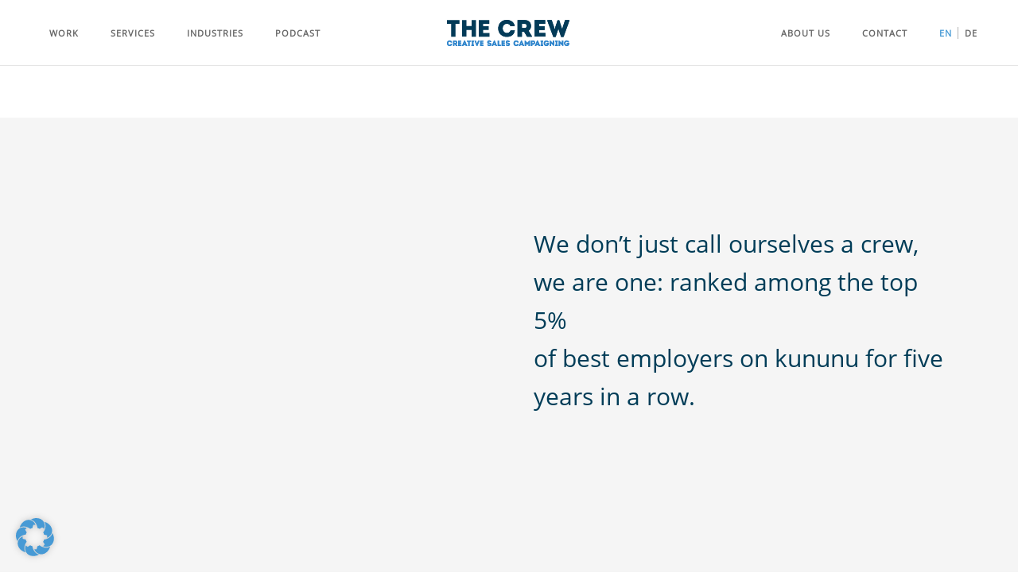

--- FILE ---
content_type: text/html; charset=UTF-8
request_url: https://www.diecrew.de/en/
body_size: 52883
content:
<!DOCTYPE html>
<html lang="en-US">
<head><meta charset="UTF-8" /><script>if(navigator.userAgent.match(/MSIE|Internet Explorer/i)||navigator.userAgent.match(/Trident\/7\..*?rv:11/i)){var href=document.location.href;if(!href.match(/[?&]nowprocket/)){if(href.indexOf("?")==-1){if(href.indexOf("#")==-1){document.location.href=href+"?nowprocket=1"}else{document.location.href=href.replace("#","?nowprocket=1#")}}else{if(href.indexOf("#")==-1){document.location.href=href+"&nowprocket=1"}else{document.location.href=href.replace("#","&nowprocket=1#")}}}}</script><script>(()=>{class RocketLazyLoadScripts{constructor(){this.v="2.0.3",this.userEvents=["keydown","keyup","mousedown","mouseup","mousemove","mouseover","mouseenter","mouseout","mouseleave","touchmove","touchstart","touchend","touchcancel","wheel","click","dblclick","input","visibilitychange"],this.attributeEvents=["onblur","onclick","oncontextmenu","ondblclick","onfocus","onmousedown","onmouseenter","onmouseleave","onmousemove","onmouseout","onmouseover","onmouseup","onmousewheel","onscroll","onsubmit"]}async t(){this.i(),this.o(),/iP(ad|hone)/.test(navigator.userAgent)&&this.h(),this.u(),this.l(this),this.m(),this.k(this),this.p(this),this._(),await Promise.all([this.R(),this.L()]),this.lastBreath=Date.now(),this.S(this),this.P(),this.D(),this.O(),this.M(),await this.C(this.delayedScripts.normal),await this.C(this.delayedScripts.defer),await this.C(this.delayedScripts.async),this.F("domReady"),await this.T(),await this.j(),await this.I(),this.F("windowLoad"),await this.A(),window.dispatchEvent(new Event("rocket-allScriptsLoaded")),this.everythingLoaded=!0,this.lastTouchEnd&&await new Promise((t=>setTimeout(t,500-Date.now()+this.lastTouchEnd))),this.H(),this.F("all"),this.U(),this.W()}i(){this.CSPIssue=sessionStorage.getItem("rocketCSPIssue"),document.addEventListener("securitypolicyviolation",(t=>{this.CSPIssue||"script-src-elem"!==t.violatedDirective||"data"!==t.blockedURI||(this.CSPIssue=!0,sessionStorage.setItem("rocketCSPIssue",!0))}),{isRocket:!0})}o(){window.addEventListener("pageshow",(t=>{this.persisted=t.persisted,this.realWindowLoadedFired=!0}),{isRocket:!0}),window.addEventListener("pagehide",(()=>{this.onFirstUserAction=null}),{isRocket:!0})}h(){let t;function e(e){t=e}window.addEventListener("touchstart",e,{isRocket:!0}),window.addEventListener("touchend",(function i(o){Math.abs(o.changedTouches[0].pageX-t.changedTouches[0].pageX)<10&&Math.abs(o.changedTouches[0].pageY-t.changedTouches[0].pageY)<10&&o.timeStamp-t.timeStamp<200&&(o.target.dispatchEvent(new PointerEvent("click",{target:o.target,bubbles:!0,cancelable:!0,detail:1})),event.preventDefault(),window.removeEventListener("touchstart",e,{isRocket:!0}),window.removeEventListener("touchend",i,{isRocket:!0}))}),{isRocket:!0})}q(t){this.userActionTriggered||("mousemove"!==t.type||this.firstMousemoveIgnored?"keyup"===t.type||"mouseover"===t.type||"mouseout"===t.type||(this.userActionTriggered=!0,this.onFirstUserAction&&this.onFirstUserAction()):this.firstMousemoveIgnored=!0),"click"===t.type&&t.preventDefault(),this.savedUserEvents.length>0&&(t.stopPropagation(),t.stopImmediatePropagation()),"touchstart"===this.lastEvent&&"touchend"===t.type&&(this.lastTouchEnd=Date.now()),"click"===t.type&&(this.lastTouchEnd=0),this.lastEvent=t.type,this.savedUserEvents.push(t)}u(){this.savedUserEvents=[],this.userEventHandler=this.q.bind(this),this.userEvents.forEach((t=>window.addEventListener(t,this.userEventHandler,{passive:!1,isRocket:!0})))}U(){this.userEvents.forEach((t=>window.removeEventListener(t,this.userEventHandler,{passive:!1,isRocket:!0}))),this.savedUserEvents.forEach((t=>{t.target.dispatchEvent(new window[t.constructor.name](t.type,t))}))}m(){this.eventsMutationObserver=new MutationObserver((t=>{const e="return false";for(const i of t){if("attributes"===i.type){const t=i.target.getAttribute(i.attributeName);t&&t!==e&&(i.target.setAttribute("data-rocket-"+i.attributeName,t),i.target["rocket"+i.attributeName]=new Function("event",t),i.target.setAttribute(i.attributeName,e))}"childList"===i.type&&i.addedNodes.forEach((t=>{if(t.nodeType===Node.ELEMENT_NODE)for(const i of t.attributes)this.attributeEvents.includes(i.name)&&i.value&&""!==i.value&&(t.setAttribute("data-rocket-"+i.name,i.value),t["rocket"+i.name]=new Function("event",i.value),t.setAttribute(i.name,e))}))}})),this.eventsMutationObserver.observe(document,{subtree:!0,childList:!0,attributeFilter:this.attributeEvents})}H(){this.eventsMutationObserver.disconnect(),this.attributeEvents.forEach((t=>{document.querySelectorAll("[data-rocket-"+t+"]").forEach((e=>{e.setAttribute(t,e.getAttribute("data-rocket-"+t)),e.removeAttribute("data-rocket-"+t)}))}))}k(t){Object.defineProperty(HTMLElement.prototype,"onclick",{get(){return this.rocketonclick||null},set(e){this.rocketonclick=e,this.setAttribute(t.everythingLoaded?"onclick":"data-rocket-onclick","this.rocketonclick(event)")}})}S(t){function e(e,i){let o=e[i];e[i]=null,Object.defineProperty(e,i,{get:()=>o,set(s){t.everythingLoaded?o=s:e["rocket"+i]=o=s}})}e(document,"onreadystatechange"),e(window,"onload"),e(window,"onpageshow");try{Object.defineProperty(document,"readyState",{get:()=>t.rocketReadyState,set(e){t.rocketReadyState=e},configurable:!0}),document.readyState="loading"}catch(t){console.log("WPRocket DJE readyState conflict, bypassing")}}l(t){this.originalAddEventListener=EventTarget.prototype.addEventListener,this.originalRemoveEventListener=EventTarget.prototype.removeEventListener,this.savedEventListeners=[],EventTarget.prototype.addEventListener=function(e,i,o){o&&o.isRocket||!t.B(e,this)&&!t.userEvents.includes(e)||t.B(e,this)&&!t.userActionTriggered||e.startsWith("rocket-")||t.everythingLoaded?t.originalAddEventListener.call(this,e,i,o):t.savedEventListeners.push({target:this,remove:!1,type:e,func:i,options:o})},EventTarget.prototype.removeEventListener=function(e,i,o){o&&o.isRocket||!t.B(e,this)&&!t.userEvents.includes(e)||t.B(e,this)&&!t.userActionTriggered||e.startsWith("rocket-")||t.everythingLoaded?t.originalRemoveEventListener.call(this,e,i,o):t.savedEventListeners.push({target:this,remove:!0,type:e,func:i,options:o})}}F(t){"all"===t&&(EventTarget.prototype.addEventListener=this.originalAddEventListener,EventTarget.prototype.removeEventListener=this.originalRemoveEventListener),this.savedEventListeners=this.savedEventListeners.filter((e=>{let i=e.type,o=e.target||window;return"domReady"===t&&"DOMContentLoaded"!==i&&"readystatechange"!==i||("windowLoad"===t&&"load"!==i&&"readystatechange"!==i&&"pageshow"!==i||(this.B(i,o)&&(i="rocket-"+i),e.remove?o.removeEventListener(i,e.func,e.options):o.addEventListener(i,e.func,e.options),!1))}))}p(t){let e;function i(e){return t.everythingLoaded?e:e.split(" ").map((t=>"load"===t||t.startsWith("load.")?"rocket-jquery-load":t)).join(" ")}function o(o){function s(e){const s=o.fn[e];o.fn[e]=o.fn.init.prototype[e]=function(){return this[0]===window&&t.userActionTriggered&&("string"==typeof arguments[0]||arguments[0]instanceof String?arguments[0]=i(arguments[0]):"object"==typeof arguments[0]&&Object.keys(arguments[0]).forEach((t=>{const e=arguments[0][t];delete arguments[0][t],arguments[0][i(t)]=e}))),s.apply(this,arguments),this}}if(o&&o.fn&&!t.allJQueries.includes(o)){const e={DOMContentLoaded:[],"rocket-DOMContentLoaded":[]};for(const t in e)document.addEventListener(t,(()=>{e[t].forEach((t=>t()))}),{isRocket:!0});o.fn.ready=o.fn.init.prototype.ready=function(i){function s(){parseInt(o.fn.jquery)>2?setTimeout((()=>i.bind(document)(o))):i.bind(document)(o)}return t.realDomReadyFired?!t.userActionTriggered||t.fauxDomReadyFired?s():e["rocket-DOMContentLoaded"].push(s):e.DOMContentLoaded.push(s),o([])},s("on"),s("one"),s("off"),t.allJQueries.push(o)}e=o}t.allJQueries=[],o(window.jQuery),Object.defineProperty(window,"jQuery",{get:()=>e,set(t){o(t)}})}P(){const t=new Map;document.write=document.writeln=function(e){const i=document.currentScript,o=document.createRange(),s=i.parentElement;let n=t.get(i);void 0===n&&(n=i.nextSibling,t.set(i,n));const c=document.createDocumentFragment();o.setStart(c,0),c.appendChild(o.createContextualFragment(e)),s.insertBefore(c,n)}}async R(){return new Promise((t=>{this.userActionTriggered?t():this.onFirstUserAction=t}))}async L(){return new Promise((t=>{document.addEventListener("DOMContentLoaded",(()=>{this.realDomReadyFired=!0,t()}),{isRocket:!0})}))}async I(){return this.realWindowLoadedFired?Promise.resolve():new Promise((t=>{window.addEventListener("load",t,{isRocket:!0})}))}M(){this.pendingScripts=[];this.scriptsMutationObserver=new MutationObserver((t=>{for(const e of t)e.addedNodes.forEach((t=>{"SCRIPT"!==t.tagName||t.noModule||t.isWPRocket||this.pendingScripts.push({script:t,promise:new Promise((e=>{const i=()=>{const i=this.pendingScripts.findIndex((e=>e.script===t));i>=0&&this.pendingScripts.splice(i,1),e()};t.addEventListener("load",i,{isRocket:!0}),t.addEventListener("error",i,{isRocket:!0}),setTimeout(i,1e3)}))})}))})),this.scriptsMutationObserver.observe(document,{childList:!0,subtree:!0})}async j(){await this.J(),this.pendingScripts.length?(await this.pendingScripts[0].promise,await this.j()):this.scriptsMutationObserver.disconnect()}D(){this.delayedScripts={normal:[],async:[],defer:[]},document.querySelectorAll("script[type$=rocketlazyloadscript]").forEach((t=>{t.hasAttribute("data-rocket-src")?t.hasAttribute("async")&&!1!==t.async?this.delayedScripts.async.push(t):t.hasAttribute("defer")&&!1!==t.defer||"module"===t.getAttribute("data-rocket-type")?this.delayedScripts.defer.push(t):this.delayedScripts.normal.push(t):this.delayedScripts.normal.push(t)}))}async _(){await this.L();let t=[];document.querySelectorAll("script[type$=rocketlazyloadscript][data-rocket-src]").forEach((e=>{let i=e.getAttribute("data-rocket-src");if(i&&!i.startsWith("data:")){i.startsWith("//")&&(i=location.protocol+i);try{const o=new URL(i).origin;o!==location.origin&&t.push({src:o,crossOrigin:e.crossOrigin||"module"===e.getAttribute("data-rocket-type")})}catch(t){}}})),t=[...new Map(t.map((t=>[JSON.stringify(t),t]))).values()],this.N(t,"preconnect")}async $(t){if(await this.G(),!0!==t.noModule||!("noModule"in HTMLScriptElement.prototype))return new Promise((e=>{let i;function o(){(i||t).setAttribute("data-rocket-status","executed"),e()}try{if(navigator.userAgent.includes("Firefox/")||""===navigator.vendor||this.CSPIssue)i=document.createElement("script"),[...t.attributes].forEach((t=>{let e=t.nodeName;"type"!==e&&("data-rocket-type"===e&&(e="type"),"data-rocket-src"===e&&(e="src"),i.setAttribute(e,t.nodeValue))})),t.text&&(i.text=t.text),t.nonce&&(i.nonce=t.nonce),i.hasAttribute("src")?(i.addEventListener("load",o,{isRocket:!0}),i.addEventListener("error",(()=>{i.setAttribute("data-rocket-status","failed-network"),e()}),{isRocket:!0}),setTimeout((()=>{i.isConnected||e()}),1)):(i.text=t.text,o()),i.isWPRocket=!0,t.parentNode.replaceChild(i,t);else{const i=t.getAttribute("data-rocket-type"),s=t.getAttribute("data-rocket-src");i?(t.type=i,t.removeAttribute("data-rocket-type")):t.removeAttribute("type"),t.addEventListener("load",o,{isRocket:!0}),t.addEventListener("error",(i=>{this.CSPIssue&&i.target.src.startsWith("data:")?(console.log("WPRocket: CSP fallback activated"),t.removeAttribute("src"),this.$(t).then(e)):(t.setAttribute("data-rocket-status","failed-network"),e())}),{isRocket:!0}),s?(t.fetchPriority="high",t.removeAttribute("data-rocket-src"),t.src=s):t.src="data:text/javascript;base64,"+window.btoa(unescape(encodeURIComponent(t.text)))}}catch(i){t.setAttribute("data-rocket-status","failed-transform"),e()}}));t.setAttribute("data-rocket-status","skipped")}async C(t){const e=t.shift();return e?(e.isConnected&&await this.$(e),this.C(t)):Promise.resolve()}O(){this.N([...this.delayedScripts.normal,...this.delayedScripts.defer,...this.delayedScripts.async],"preload")}N(t,e){this.trash=this.trash||[];let i=!0;var o=document.createDocumentFragment();t.forEach((t=>{const s=t.getAttribute&&t.getAttribute("data-rocket-src")||t.src;if(s&&!s.startsWith("data:")){const n=document.createElement("link");n.href=s,n.rel=e,"preconnect"!==e&&(n.as="script",n.fetchPriority=i?"high":"low"),t.getAttribute&&"module"===t.getAttribute("data-rocket-type")&&(n.crossOrigin=!0),t.crossOrigin&&(n.crossOrigin=t.crossOrigin),t.integrity&&(n.integrity=t.integrity),t.nonce&&(n.nonce=t.nonce),o.appendChild(n),this.trash.push(n),i=!1}})),document.head.appendChild(o)}W(){this.trash.forEach((t=>t.remove()))}async T(){try{document.readyState="interactive"}catch(t){}this.fauxDomReadyFired=!0;try{await this.G(),document.dispatchEvent(new Event("rocket-readystatechange")),await this.G(),document.rocketonreadystatechange&&document.rocketonreadystatechange(),await this.G(),document.dispatchEvent(new Event("rocket-DOMContentLoaded")),await this.G(),window.dispatchEvent(new Event("rocket-DOMContentLoaded"))}catch(t){console.error(t)}}async A(){try{document.readyState="complete"}catch(t){}try{await this.G(),document.dispatchEvent(new Event("rocket-readystatechange")),await this.G(),document.rocketonreadystatechange&&document.rocketonreadystatechange(),await this.G(),window.dispatchEvent(new Event("rocket-load")),await this.G(),window.rocketonload&&window.rocketonload(),await this.G(),this.allJQueries.forEach((t=>t(window).trigger("rocket-jquery-load"))),await this.G();const t=new Event("rocket-pageshow");t.persisted=this.persisted,window.dispatchEvent(t),await this.G(),window.rocketonpageshow&&window.rocketonpageshow({persisted:this.persisted})}catch(t){console.error(t)}}async G(){Date.now()-this.lastBreath>45&&(await this.J(),this.lastBreath=Date.now())}async J(){return document.hidden?new Promise((t=>setTimeout(t))):new Promise((t=>requestAnimationFrame(t)))}B(t,e){return e===document&&"readystatechange"===t||(e===document&&"DOMContentLoaded"===t||(e===window&&"DOMContentLoaded"===t||(e===window&&"load"===t||e===window&&"pageshow"===t)))}static run(){(new RocketLazyLoadScripts).t()}}RocketLazyLoadScripts.run()})();</script>
	
<meta http-equiv="X-UA-Compatible" content="IE=edge">
	<link rel="pingback" href="https://www.diecrew.de/xmlrpc.php" />

	<script type="rocketlazyloadscript" data-rocket-type="text/javascript">
		document.documentElement.className = 'js';
	</script>
	
	<meta name='robots' content='index, follow, max-image-preview:large, max-snippet:-1, max-video-preview:-1' />
	<!-- Pixel Cat Facebook Pixel Code -->
	<script data-borlabs-cookie-script-blocker-id='meta-pixel-pixel-cat' type='text/template'>
	!function(f,b,e,v,n,t,s){if(f.fbq)return;n=f.fbq=function(){n.callMethod?
	n.callMethod.apply(n,arguments):n.queue.push(arguments)};if(!f._fbq)f._fbq=n;
	n.push=n;n.loaded=!0;n.version='2.0';n.queue=[];t=b.createElement(e);t.async=!0;
	t.src=v;s=b.getElementsByTagName(e)[0];s.parentNode.insertBefore(t,s)}(window,
	document,'script','https://connect.facebook.net/en_US/fbevents.js' );
	fbq( 'init', '372315619864354' );	</script>
	<!-- DO NOT MODIFY -->
	<!-- End Facebook Pixel Code -->
	
	<!-- This site is optimized with the Yoast SEO plugin v26.8 - https://yoast.com/product/yoast-seo-wordpress/ -->
	<title>Advertising agency Stuttgart - advertising, strategic, creative | DIE CREW</title>
	<meta name="description" content="We, the Stuttgart advertising agency DIE CREW, stand for Creative Sales Campaigning. We further develop brands, make sales organisations more powerful, ensure greater impact in the market." />
	<link rel="canonical" href="https://www.diecrew.de/en/" />
	<meta property="og:locale" content="en_US" />
	<meta property="og:type" content="website" />
	<meta property="og:title" content="Advertising agency Stuttgart - advertising, strategic, creative | DIE CREW" />
	<meta property="og:description" content="We, the Stuttgart advertising agency DIE CREW, stand for Creative Sales Campaigning. We further develop brands, make sales organisations more powerful, ensure greater impact in the market." />
	<meta property="og:url" content="https://www.diecrew.de/en/" />
	<meta property="og:site_name" content="Die Crew AG" />
	<meta property="article:modified_time" content="2026-01-22T09:38:00+00:00" />
	<meta property="og:image" content="https://www.diecrew.de/wp-content/uploads/2020/12/Beitragbilder-wir-heissen-nicht-nur-Crew-1200x630-1.jpg" />
	<meta property="og:image:width" content="1920" />
	<meta property="og:image:height" content="1008" />
	<meta property="og:image:type" content="image/jpeg" />
	<meta name="twitter:card" content="summary_large_image" />
	<script type="application/ld+json" class="yoast-schema-graph">{"@context":"https://schema.org","@graph":[{"@type":"WebPage","@id":"https://www.diecrew.de/en/","url":"https://www.diecrew.de/en/","name":"Advertising agency Stuttgart - advertising, strategic, creative | DIE CREW","isPartOf":{"@id":"https://www.diecrew.de/en/#website"},"primaryImageOfPage":{"@id":"https://www.diecrew.de/en/#primaryimage"},"image":{"@id":"https://www.diecrew.de/en/#primaryimage"},"thumbnailUrl":"https://www.diecrew.de/wp-content/uploads/2020/12/Beitragbilder-wir-heissen-nicht-nur-Crew-1200x630-1.jpg","datePublished":"2022-02-02T09:44:13+00:00","dateModified":"2026-01-22T09:38:00+00:00","description":"We, the Stuttgart advertising agency DIE CREW, stand for Creative Sales Campaigning. We further develop brands, make sales organisations more powerful, ensure greater impact in the market.","breadcrumb":{"@id":"https://www.diecrew.de/en/#breadcrumb"},"inLanguage":"en-US","potentialAction":[{"@type":"ReadAction","target":["https://www.diecrew.de/en/"]}]},{"@type":"ImageObject","inLanguage":"en-US","@id":"https://www.diecrew.de/en/#primaryimage","url":"https://www.diecrew.de/wp-content/uploads/2020/12/Beitragbilder-wir-heissen-nicht-nur-Crew-1200x630-1.jpg","contentUrl":"https://www.diecrew.de/wp-content/uploads/2020/12/Beitragbilder-wir-heissen-nicht-nur-Crew-1200x630-1.jpg","width":1920,"height":1008},{"@type":"BreadcrumbList","@id":"https://www.diecrew.de/en/#breadcrumb","itemListElement":[{"@type":"ListItem","position":1,"name":"Startseite"}]},{"@type":"WebSite","@id":"https://www.diecrew.de/en/#website","url":"https://www.diecrew.de/en/","name":"Die Crew AG","description":"Wir, die Stuttgarter Werbeagentur DIE CREW, stehen für Creative Sales Campaigning. Wir entwickeln Marken, machen Vertriebsorganisationen schlagkräftig, sorgen für Wirkung im Markt.","potentialAction":[{"@type":"SearchAction","target":{"@type":"EntryPoint","urlTemplate":"https://www.diecrew.de/en/?s={search_term_string}"},"query-input":{"@type":"PropertyValueSpecification","valueRequired":true,"valueName":"search_term_string"}}],"inLanguage":"en-US"}]}</script>
	<meta name="google-site-verification" content="R2YWuawEi6yxdfGwe2HAE9WKMC9r2Hqg0e2fkup__HA" />
	<!-- / Yoast SEO plugin. -->


<script type="rocketlazyloadscript" data-rocket-type='application/javascript'  id='pys-version-script'>console.log('PixelYourSite Free version 11.1.5.2');</script>

<link rel="alternate" type="application/rss+xml" title="Die Crew AG &raquo; Feed" href="https://www.diecrew.de/en/feed/" />
<link rel="alternate" type="application/rss+xml" title="Die Crew AG &raquo; Comments Feed" href="https://www.diecrew.de/en/comments/feed/" />
<meta content="crew v.1.0.0" name="generator"/><style id='wp-block-library-theme-inline-css' type='text/css'>
.wp-block-audio :where(figcaption){color:#555;font-size:13px;text-align:center}.is-dark-theme .wp-block-audio :where(figcaption){color:#ffffffa6}.wp-block-audio{margin:0 0 1em}.wp-block-code{border:1px solid #ccc;border-radius:4px;font-family:Menlo,Consolas,monaco,monospace;padding:.8em 1em}.wp-block-embed :where(figcaption){color:#555;font-size:13px;text-align:center}.is-dark-theme .wp-block-embed :where(figcaption){color:#ffffffa6}.wp-block-embed{margin:0 0 1em}.blocks-gallery-caption{color:#555;font-size:13px;text-align:center}.is-dark-theme .blocks-gallery-caption{color:#ffffffa6}:root :where(.wp-block-image figcaption){color:#555;font-size:13px;text-align:center}.is-dark-theme :root :where(.wp-block-image figcaption){color:#ffffffa6}.wp-block-image{margin:0 0 1em}.wp-block-pullquote{border-bottom:4px solid;border-top:4px solid;color:currentColor;margin-bottom:1.75em}.wp-block-pullquote cite,.wp-block-pullquote footer,.wp-block-pullquote__citation{color:currentColor;font-size:.8125em;font-style:normal;text-transform:uppercase}.wp-block-quote{border-left:.25em solid;margin:0 0 1.75em;padding-left:1em}.wp-block-quote cite,.wp-block-quote footer{color:currentColor;font-size:.8125em;font-style:normal;position:relative}.wp-block-quote:where(.has-text-align-right){border-left:none;border-right:.25em solid;padding-left:0;padding-right:1em}.wp-block-quote:where(.has-text-align-center){border:none;padding-left:0}.wp-block-quote.is-large,.wp-block-quote.is-style-large,.wp-block-quote:where(.is-style-plain){border:none}.wp-block-search .wp-block-search__label{font-weight:700}.wp-block-search__button{border:1px solid #ccc;padding:.375em .625em}:where(.wp-block-group.has-background){padding:1.25em 2.375em}.wp-block-separator.has-css-opacity{opacity:.4}.wp-block-separator{border:none;border-bottom:2px solid;margin-left:auto;margin-right:auto}.wp-block-separator.has-alpha-channel-opacity{opacity:1}.wp-block-separator:not(.is-style-wide):not(.is-style-dots){width:100px}.wp-block-separator.has-background:not(.is-style-dots){border-bottom:none;height:1px}.wp-block-separator.has-background:not(.is-style-wide):not(.is-style-dots){height:2px}.wp-block-table{margin:0 0 1em}.wp-block-table td,.wp-block-table th{word-break:normal}.wp-block-table :where(figcaption){color:#555;font-size:13px;text-align:center}.is-dark-theme .wp-block-table :where(figcaption){color:#ffffffa6}.wp-block-video :where(figcaption){color:#555;font-size:13px;text-align:center}.is-dark-theme .wp-block-video :where(figcaption){color:#ffffffa6}.wp-block-video{margin:0 0 1em}:root :where(.wp-block-template-part.has-background){margin-bottom:0;margin-top:0;padding:1.25em 2.375em}
</style>
<style id='filebird-block-filebird-gallery-style-inline-css' type='text/css'>
ul.filebird-block-filebird-gallery{margin:auto!important;padding:0!important;width:100%}ul.filebird-block-filebird-gallery.layout-grid{display:grid;grid-gap:20px;align-items:stretch;grid-template-columns:repeat(var(--columns),1fr);justify-items:stretch}ul.filebird-block-filebird-gallery.layout-grid li img{border:1px solid #ccc;box-shadow:2px 2px 6px 0 rgba(0,0,0,.3);height:100%;max-width:100%;-o-object-fit:cover;object-fit:cover;width:100%}ul.filebird-block-filebird-gallery.layout-masonry{-moz-column-count:var(--columns);-moz-column-gap:var(--space);column-gap:var(--space);-moz-column-width:var(--min-width);columns:var(--min-width) var(--columns);display:block;overflow:auto}ul.filebird-block-filebird-gallery.layout-masonry li{margin-bottom:var(--space)}ul.filebird-block-filebird-gallery li{list-style:none}ul.filebird-block-filebird-gallery li figure{height:100%;margin:0;padding:0;position:relative;width:100%}ul.filebird-block-filebird-gallery li figure figcaption{background:linear-gradient(0deg,rgba(0,0,0,.7),rgba(0,0,0,.3) 70%,transparent);bottom:0;box-sizing:border-box;color:#fff;font-size:.8em;margin:0;max-height:100%;overflow:auto;padding:3em .77em .7em;position:absolute;text-align:center;width:100%;z-index:2}ul.filebird-block-filebird-gallery li figure figcaption a{color:inherit}

</style>
<style id='global-styles-inline-css' type='text/css'>
:root{--wp--preset--aspect-ratio--square: 1;--wp--preset--aspect-ratio--4-3: 4/3;--wp--preset--aspect-ratio--3-4: 3/4;--wp--preset--aspect-ratio--3-2: 3/2;--wp--preset--aspect-ratio--2-3: 2/3;--wp--preset--aspect-ratio--16-9: 16/9;--wp--preset--aspect-ratio--9-16: 9/16;--wp--preset--color--black: #000000;--wp--preset--color--cyan-bluish-gray: #abb8c3;--wp--preset--color--white: #ffffff;--wp--preset--color--pale-pink: #f78da7;--wp--preset--color--vivid-red: #cf2e2e;--wp--preset--color--luminous-vivid-orange: #ff6900;--wp--preset--color--luminous-vivid-amber: #fcb900;--wp--preset--color--light-green-cyan: #7bdcb5;--wp--preset--color--vivid-green-cyan: #00d084;--wp--preset--color--pale-cyan-blue: #8ed1fc;--wp--preset--color--vivid-cyan-blue: #0693e3;--wp--preset--color--vivid-purple: #9b51e0;--wp--preset--gradient--vivid-cyan-blue-to-vivid-purple: linear-gradient(135deg,rgba(6,147,227,1) 0%,rgb(155,81,224) 100%);--wp--preset--gradient--light-green-cyan-to-vivid-green-cyan: linear-gradient(135deg,rgb(122,220,180) 0%,rgb(0,208,130) 100%);--wp--preset--gradient--luminous-vivid-amber-to-luminous-vivid-orange: linear-gradient(135deg,rgba(252,185,0,1) 0%,rgba(255,105,0,1) 100%);--wp--preset--gradient--luminous-vivid-orange-to-vivid-red: linear-gradient(135deg,rgba(255,105,0,1) 0%,rgb(207,46,46) 100%);--wp--preset--gradient--very-light-gray-to-cyan-bluish-gray: linear-gradient(135deg,rgb(238,238,238) 0%,rgb(169,184,195) 100%);--wp--preset--gradient--cool-to-warm-spectrum: linear-gradient(135deg,rgb(74,234,220) 0%,rgb(151,120,209) 20%,rgb(207,42,186) 40%,rgb(238,44,130) 60%,rgb(251,105,98) 80%,rgb(254,248,76) 100%);--wp--preset--gradient--blush-light-purple: linear-gradient(135deg,rgb(255,206,236) 0%,rgb(152,150,240) 100%);--wp--preset--gradient--blush-bordeaux: linear-gradient(135deg,rgb(254,205,165) 0%,rgb(254,45,45) 50%,rgb(107,0,62) 100%);--wp--preset--gradient--luminous-dusk: linear-gradient(135deg,rgb(255,203,112) 0%,rgb(199,81,192) 50%,rgb(65,88,208) 100%);--wp--preset--gradient--pale-ocean: linear-gradient(135deg,rgb(255,245,203) 0%,rgb(182,227,212) 50%,rgb(51,167,181) 100%);--wp--preset--gradient--electric-grass: linear-gradient(135deg,rgb(202,248,128) 0%,rgb(113,206,126) 100%);--wp--preset--gradient--midnight: linear-gradient(135deg,rgb(2,3,129) 0%,rgb(40,116,252) 100%);--wp--preset--font-size--small: 13px;--wp--preset--font-size--medium: 20px;--wp--preset--font-size--large: 36px;--wp--preset--font-size--x-large: 42px;--wp--preset--spacing--20: 0.44rem;--wp--preset--spacing--30: 0.67rem;--wp--preset--spacing--40: 1rem;--wp--preset--spacing--50: 1.5rem;--wp--preset--spacing--60: 2.25rem;--wp--preset--spacing--70: 3.38rem;--wp--preset--spacing--80: 5.06rem;--wp--preset--shadow--natural: 6px 6px 9px rgba(0, 0, 0, 0.2);--wp--preset--shadow--deep: 12px 12px 50px rgba(0, 0, 0, 0.4);--wp--preset--shadow--sharp: 6px 6px 0px rgba(0, 0, 0, 0.2);--wp--preset--shadow--outlined: 6px 6px 0px -3px rgba(255, 255, 255, 1), 6px 6px rgba(0, 0, 0, 1);--wp--preset--shadow--crisp: 6px 6px 0px rgba(0, 0, 0, 1);}:root { --wp--style--global--content-size: 823px;--wp--style--global--wide-size: 1080px; }:where(body) { margin: 0; }.wp-site-blocks > .alignleft { float: left; margin-right: 2em; }.wp-site-blocks > .alignright { float: right; margin-left: 2em; }.wp-site-blocks > .aligncenter { justify-content: center; margin-left: auto; margin-right: auto; }:where(.is-layout-flex){gap: 0.5em;}:where(.is-layout-grid){gap: 0.5em;}.is-layout-flow > .alignleft{float: left;margin-inline-start: 0;margin-inline-end: 2em;}.is-layout-flow > .alignright{float: right;margin-inline-start: 2em;margin-inline-end: 0;}.is-layout-flow > .aligncenter{margin-left: auto !important;margin-right: auto !important;}.is-layout-constrained > .alignleft{float: left;margin-inline-start: 0;margin-inline-end: 2em;}.is-layout-constrained > .alignright{float: right;margin-inline-start: 2em;margin-inline-end: 0;}.is-layout-constrained > .aligncenter{margin-left: auto !important;margin-right: auto !important;}.is-layout-constrained > :where(:not(.alignleft):not(.alignright):not(.alignfull)){max-width: var(--wp--style--global--content-size);margin-left: auto !important;margin-right: auto !important;}.is-layout-constrained > .alignwide{max-width: var(--wp--style--global--wide-size);}body .is-layout-flex{display: flex;}.is-layout-flex{flex-wrap: wrap;align-items: center;}.is-layout-flex > :is(*, div){margin: 0;}body .is-layout-grid{display: grid;}.is-layout-grid > :is(*, div){margin: 0;}body{padding-top: 0px;padding-right: 0px;padding-bottom: 0px;padding-left: 0px;}:root :where(.wp-element-button, .wp-block-button__link){background-color: #32373c;border-width: 0;color: #fff;font-family: inherit;font-size: inherit;line-height: inherit;padding: calc(0.667em + 2px) calc(1.333em + 2px);text-decoration: none;}.has-black-color{color: var(--wp--preset--color--black) !important;}.has-cyan-bluish-gray-color{color: var(--wp--preset--color--cyan-bluish-gray) !important;}.has-white-color{color: var(--wp--preset--color--white) !important;}.has-pale-pink-color{color: var(--wp--preset--color--pale-pink) !important;}.has-vivid-red-color{color: var(--wp--preset--color--vivid-red) !important;}.has-luminous-vivid-orange-color{color: var(--wp--preset--color--luminous-vivid-orange) !important;}.has-luminous-vivid-amber-color{color: var(--wp--preset--color--luminous-vivid-amber) !important;}.has-light-green-cyan-color{color: var(--wp--preset--color--light-green-cyan) !important;}.has-vivid-green-cyan-color{color: var(--wp--preset--color--vivid-green-cyan) !important;}.has-pale-cyan-blue-color{color: var(--wp--preset--color--pale-cyan-blue) !important;}.has-vivid-cyan-blue-color{color: var(--wp--preset--color--vivid-cyan-blue) !important;}.has-vivid-purple-color{color: var(--wp--preset--color--vivid-purple) !important;}.has-black-background-color{background-color: var(--wp--preset--color--black) !important;}.has-cyan-bluish-gray-background-color{background-color: var(--wp--preset--color--cyan-bluish-gray) !important;}.has-white-background-color{background-color: var(--wp--preset--color--white) !important;}.has-pale-pink-background-color{background-color: var(--wp--preset--color--pale-pink) !important;}.has-vivid-red-background-color{background-color: var(--wp--preset--color--vivid-red) !important;}.has-luminous-vivid-orange-background-color{background-color: var(--wp--preset--color--luminous-vivid-orange) !important;}.has-luminous-vivid-amber-background-color{background-color: var(--wp--preset--color--luminous-vivid-amber) !important;}.has-light-green-cyan-background-color{background-color: var(--wp--preset--color--light-green-cyan) !important;}.has-vivid-green-cyan-background-color{background-color: var(--wp--preset--color--vivid-green-cyan) !important;}.has-pale-cyan-blue-background-color{background-color: var(--wp--preset--color--pale-cyan-blue) !important;}.has-vivid-cyan-blue-background-color{background-color: var(--wp--preset--color--vivid-cyan-blue) !important;}.has-vivid-purple-background-color{background-color: var(--wp--preset--color--vivid-purple) !important;}.has-black-border-color{border-color: var(--wp--preset--color--black) !important;}.has-cyan-bluish-gray-border-color{border-color: var(--wp--preset--color--cyan-bluish-gray) !important;}.has-white-border-color{border-color: var(--wp--preset--color--white) !important;}.has-pale-pink-border-color{border-color: var(--wp--preset--color--pale-pink) !important;}.has-vivid-red-border-color{border-color: var(--wp--preset--color--vivid-red) !important;}.has-luminous-vivid-orange-border-color{border-color: var(--wp--preset--color--luminous-vivid-orange) !important;}.has-luminous-vivid-amber-border-color{border-color: var(--wp--preset--color--luminous-vivid-amber) !important;}.has-light-green-cyan-border-color{border-color: var(--wp--preset--color--light-green-cyan) !important;}.has-vivid-green-cyan-border-color{border-color: var(--wp--preset--color--vivid-green-cyan) !important;}.has-pale-cyan-blue-border-color{border-color: var(--wp--preset--color--pale-cyan-blue) !important;}.has-vivid-cyan-blue-border-color{border-color: var(--wp--preset--color--vivid-cyan-blue) !important;}.has-vivid-purple-border-color{border-color: var(--wp--preset--color--vivid-purple) !important;}.has-vivid-cyan-blue-to-vivid-purple-gradient-background{background: var(--wp--preset--gradient--vivid-cyan-blue-to-vivid-purple) !important;}.has-light-green-cyan-to-vivid-green-cyan-gradient-background{background: var(--wp--preset--gradient--light-green-cyan-to-vivid-green-cyan) !important;}.has-luminous-vivid-amber-to-luminous-vivid-orange-gradient-background{background: var(--wp--preset--gradient--luminous-vivid-amber-to-luminous-vivid-orange) !important;}.has-luminous-vivid-orange-to-vivid-red-gradient-background{background: var(--wp--preset--gradient--luminous-vivid-orange-to-vivid-red) !important;}.has-very-light-gray-to-cyan-bluish-gray-gradient-background{background: var(--wp--preset--gradient--very-light-gray-to-cyan-bluish-gray) !important;}.has-cool-to-warm-spectrum-gradient-background{background: var(--wp--preset--gradient--cool-to-warm-spectrum) !important;}.has-blush-light-purple-gradient-background{background: var(--wp--preset--gradient--blush-light-purple) !important;}.has-blush-bordeaux-gradient-background{background: var(--wp--preset--gradient--blush-bordeaux) !important;}.has-luminous-dusk-gradient-background{background: var(--wp--preset--gradient--luminous-dusk) !important;}.has-pale-ocean-gradient-background{background: var(--wp--preset--gradient--pale-ocean) !important;}.has-electric-grass-gradient-background{background: var(--wp--preset--gradient--electric-grass) !important;}.has-midnight-gradient-background{background: var(--wp--preset--gradient--midnight) !important;}.has-small-font-size{font-size: var(--wp--preset--font-size--small) !important;}.has-medium-font-size{font-size: var(--wp--preset--font-size--medium) !important;}.has-large-font-size{font-size: var(--wp--preset--font-size--large) !important;}.has-x-large-font-size{font-size: var(--wp--preset--font-size--x-large) !important;}
:where(.wp-block-post-template.is-layout-flex){gap: 1.25em;}:where(.wp-block-post-template.is-layout-grid){gap: 1.25em;}
:where(.wp-block-columns.is-layout-flex){gap: 2em;}:where(.wp-block-columns.is-layout-grid){gap: 2em;}
:root :where(.wp-block-pullquote){font-size: 1.5em;line-height: 1.6;}
</style>
<link data-minify="1" rel='stylesheet' id='crewxmas-css' href='https://www.diecrew.de/wp-content/cache/background-css/1/www.diecrew.de/wp-content/cache/min/1/wp-content/plugins/wordpress-xmas-plugin/public/css/crewxmas-public.css?ver=1769082386&wpr_t=1769503222' type='text/css' media='all' />
<link rel='stylesheet' id='float-menu-css' href='https://www.diecrew.de/wp-content/plugins/float-menu/public/assets/css/style.min.css?ver=7.2.2' type='text/css' media='all' />
<link data-minify="1" rel='stylesheet' id='float-menu-fontawesome-css' href='https://www.diecrew.de/wp-content/cache/min/1/wp-content/plugins/float-menu/vendors/fontawesome/css/all.min.css?ver=1769082386' type='text/css' media='all' />
<link rel='stylesheet' id='wpml-legacy-dropdown-click-0-css' href='https://www.diecrew.de/wp-content/plugins/sitepress-multilingual-cms/templates/language-switchers/legacy-dropdown-click/style.min.css?ver=1' type='text/css' media='all' />
<link rel='stylesheet' id='wpml-menu-item-0-css' href='https://www.diecrew.de/wp-content/plugins/sitepress-multilingual-cms/templates/language-switchers/menu-item/style.min.css?ver=1' type='text/css' media='all' />
<link data-minify="1" rel='stylesheet' id='slider-style-css' href='https://www.diecrew.de/wp-content/cache/background-css/1/www.diecrew.de/wp-content/cache/min/1/wp-content/themes/crew/custom-modules/slider-style.css?ver=1769082386&wpr_t=1769503222' type='text/css' media='all' />
<link data-minify="1" rel='stylesheet' id='scroll-slider-style-css' href='https://www.diecrew.de/wp-content/cache/min/1/wp-content/themes/crew/custom-modules/scroll_slider/scroll_slider-style.css?ver=1769082386' type='text/css' media='all' />
<link rel='stylesheet' id='klaro-style-css' href='https://www.diecrew.de/wp-content/themes/Divi/../../plugins/klaro/dist/klaro.crew.min.css?ver=6.8.3' type='text/css' media='all' />
<style id='divi-style-parent-inline-inline-css' type='text/css'>
/*!
Theme Name: Divi
Theme URI: http://www.elegantthemes.com/gallery/divi/
Version: 4.27.4
Description: Smart. Flexible. Beautiful. Divi is the most powerful theme in our collection.
Author: Elegant Themes
Author URI: http://www.elegantthemes.com
License: GNU General Public License v2
License URI: http://www.gnu.org/licenses/gpl-2.0.html
*/

a,abbr,acronym,address,applet,b,big,blockquote,body,center,cite,code,dd,del,dfn,div,dl,dt,em,fieldset,font,form,h1,h2,h3,h4,h5,h6,html,i,iframe,img,ins,kbd,label,legend,li,object,ol,p,pre,q,s,samp,small,span,strike,strong,sub,sup,tt,u,ul,var{margin:0;padding:0;border:0;outline:0;font-size:100%;-ms-text-size-adjust:100%;-webkit-text-size-adjust:100%;vertical-align:baseline;background:transparent}body{line-height:1}ol,ul{list-style:none}blockquote,q{quotes:none}blockquote:after,blockquote:before,q:after,q:before{content:"";content:none}blockquote{margin:20px 0 30px;border-left:5px solid;padding-left:20px}:focus{outline:0}del{text-decoration:line-through}pre{overflow:auto;padding:10px}figure{margin:0}table{border-collapse:collapse;border-spacing:0}article,aside,footer,header,hgroup,nav,section{display:block}body{font-family:Open Sans,Arial,sans-serif;font-size:14px;color:#666;background-color:#fff;line-height:1.7em;font-weight:500;-webkit-font-smoothing:antialiased;-moz-osx-font-smoothing:grayscale}body.page-template-page-template-blank-php #page-container{padding-top:0!important}body.et_cover_background{background-size:cover!important;background-position:top!important;background-repeat:no-repeat!important;background-attachment:fixed}a{color:#2ea3f2}a,a:hover{text-decoration:none}p{padding-bottom:1em}p:not(.has-background):last-of-type{padding-bottom:0}p.et_normal_padding{padding-bottom:1em}strong{font-weight:700}cite,em,i{font-style:italic}code,pre{font-family:Courier New,monospace;margin-bottom:10px}ins{text-decoration:none}sub,sup{height:0;line-height:1;position:relative;vertical-align:baseline}sup{bottom:.8em}sub{top:.3em}dl{margin:0 0 1.5em}dl dt{font-weight:700}dd{margin-left:1.5em}blockquote p{padding-bottom:0}embed,iframe,object,video{max-width:100%}h1,h2,h3,h4,h5,h6{color:#333;padding-bottom:10px;line-height:1em;font-weight:500}h1 a,h2 a,h3 a,h4 a,h5 a,h6 a{color:inherit}h1{font-size:30px}h2{font-size:26px}h3{font-size:22px}h4{font-size:18px}h5{font-size:16px}h6{font-size:14px}input{-webkit-appearance:none}input[type=checkbox]{-webkit-appearance:checkbox}input[type=radio]{-webkit-appearance:radio}input.text,input.title,input[type=email],input[type=password],input[type=tel],input[type=text],select,textarea{background-color:#fff;border:1px solid #bbb;padding:2px;color:#4e4e4e}input.text:focus,input.title:focus,input[type=text]:focus,select:focus,textarea:focus{border-color:#2d3940;color:#3e3e3e}input.text,input.title,input[type=text],select,textarea{margin:0}textarea{padding:4px}button,input,select,textarea{font-family:inherit}img{max-width:100%;height:auto}.clear{clear:both}br.clear{margin:0;padding:0}.pagination{clear:both}#et_search_icon:hover,.et-social-icon a:hover,.et_password_protected_form .et_submit_button,.form-submit .et_pb_buttontton.alt.disabled,.nav-single a,.posted_in a{color:#2ea3f2}.et-search-form,blockquote{border-color:#2ea3f2}#main-content{background-color:#fff}.container{width:80%;max-width:1080px;margin:auto;position:relative}body:not(.et-tb) #main-content .container,body:not(.et-tb-has-header) #main-content .container{padding-top:58px}.et_full_width_page #main-content .container:before{display:none}.main_title{margin-bottom:20px}.et_password_protected_form .et_submit_button:hover,.form-submit .et_pb_button:hover{background:rgba(0,0,0,.05)}.et_button_icon_visible .et_pb_button{padding-right:2em;padding-left:.7em}.et_button_icon_visible .et_pb_button:after{opacity:1;margin-left:0}.et_button_left .et_pb_button:hover:after{left:.15em}.et_button_left .et_pb_button:after{margin-left:0;left:1em}.et_button_icon_visible.et_button_left .et_pb_button,.et_button_left .et_pb_button:hover,.et_button_left .et_pb_module .et_pb_button:hover{padding-left:2em;padding-right:.7em}.et_button_icon_visible.et_button_left .et_pb_button:after,.et_button_left .et_pb_button:hover:after{left:.15em}.et_password_protected_form .et_submit_button:hover,.form-submit .et_pb_button:hover{padding:.3em 1em}.et_button_no_icon .et_pb_button:after{display:none}.et_button_no_icon.et_button_icon_visible.et_button_left .et_pb_button,.et_button_no_icon.et_button_left .et_pb_button:hover,.et_button_no_icon .et_pb_button,.et_button_no_icon .et_pb_button:hover{padding:.3em 1em!important}.et_button_custom_icon .et_pb_button:after{line-height:1.7em}.et_button_custom_icon.et_button_icon_visible .et_pb_button:after,.et_button_custom_icon .et_pb_button:hover:after{margin-left:.3em}#left-area .post_format-post-format-gallery .wp-block-gallery:first-of-type{padding:0;margin-bottom:-16px}.entry-content table:not(.variations){border:1px solid #eee;margin:0 0 15px;text-align:left;width:100%}.entry-content thead th,.entry-content tr th{color:#555;font-weight:700;padding:9px 24px}.entry-content tr td{border-top:1px solid #eee;padding:6px 24px}#left-area ul,.entry-content ul,.et-l--body ul,.et-l--footer ul,.et-l--header ul{list-style-type:disc;padding:0 0 23px 1em;line-height:26px}#left-area ol,.entry-content ol,.et-l--body ol,.et-l--footer ol,.et-l--header ol{list-style-type:decimal;list-style-position:inside;padding:0 0 23px;line-height:26px}#left-area ul li ul,.entry-content ul li ol{padding:2px 0 2px 20px}#left-area ol li ul,.entry-content ol li ol,.et-l--body ol li ol,.et-l--footer ol li ol,.et-l--header ol li ol{padding:2px 0 2px 35px}#left-area ul.wp-block-gallery{display:-webkit-box;display:-ms-flexbox;display:flex;-ms-flex-wrap:wrap;flex-wrap:wrap;list-style-type:none;padding:0}#left-area ul.products{padding:0!important;line-height:1.7!important;list-style:none!important}.gallery-item a{display:block}.gallery-caption,.gallery-item a{width:90%}#wpadminbar{z-index:100001}#left-area .post-meta{font-size:14px;padding-bottom:15px}#left-area .post-meta a{text-decoration:none;color:#666}#left-area .et_featured_image{padding-bottom:7px}.single .post{padding-bottom:25px}body.single .et_audio_content{margin-bottom:-6px}.nav-single a{text-decoration:none;color:#2ea3f2;font-size:14px;font-weight:400}.nav-previous{float:left}.nav-next{float:right}.et_password_protected_form p input{background-color:#eee;border:none!important;width:100%!important;border-radius:0!important;font-size:14px;color:#999!important;padding:16px!important;-webkit-box-sizing:border-box;box-sizing:border-box}.et_password_protected_form label{display:none}.et_password_protected_form .et_submit_button{font-family:inherit;display:block;float:right;margin:8px auto 0;cursor:pointer}.post-password-required p.nocomments.container{max-width:100%}.post-password-required p.nocomments.container:before{display:none}.aligncenter,div.post .new-post .aligncenter{display:block;margin-left:auto;margin-right:auto}.wp-caption{border:1px solid #ddd;text-align:center;background-color:#f3f3f3;margin-bottom:10px;max-width:96%;padding:8px}.wp-caption.alignleft{margin:0 30px 20px 0}.wp-caption.alignright{margin:0 0 20px 30px}.wp-caption img{margin:0;padding:0;border:0}.wp-caption p.wp-caption-text{font-size:12px;padding:0 4px 5px;margin:0}.alignright{float:right}.alignleft{float:left}img.alignleft{display:inline;float:left;margin-right:15px}img.alignright{display:inline;float:right;margin-left:15px}.page.et_pb_pagebuilder_layout #main-content{background-color:transparent}body #main-content .et_builder_inner_content>h1,body #main-content .et_builder_inner_content>h2,body #main-content .et_builder_inner_content>h3,body #main-content .et_builder_inner_content>h4,body #main-content .et_builder_inner_content>h5,body #main-content .et_builder_inner_content>h6{line-height:1.4em}body #main-content .et_builder_inner_content>p{line-height:1.7em}.wp-block-pullquote{margin:20px 0 30px}.wp-block-pullquote.has-background blockquote{border-left:none}.wp-block-group.has-background{padding:1.5em 1.5em .5em}@media (min-width:981px){#left-area{width:79.125%;padding-bottom:23px}#main-content .container:before{content:"";position:absolute;top:0;height:100%;width:1px;background-color:#e2e2e2}.et_full_width_page #left-area,.et_no_sidebar #left-area{float:none;width:100%!important}.et_full_width_page #left-area{padding-bottom:0}.et_no_sidebar #main-content .container:before{display:none}}@media (max-width:980px){#page-container{padding-top:80px}.et-tb #page-container,.et-tb-has-header #page-container{padding-top:0!important}#left-area,#sidebar{width:100%!important}#main-content .container:before{display:none!important}.et_full_width_page .et_gallery_item:nth-child(4n+1){clear:none}}@media print{#page-container{padding-top:0!important}}#wp-admin-bar-et-use-visual-builder a:before{font-family:ETmodules!important;content:"\e625";font-size:30px!important;width:28px;margin-top:-3px;color:#974df3!important}#wp-admin-bar-et-use-visual-builder:hover a:before{color:#fff!important}#wp-admin-bar-et-use-visual-builder:hover a,#wp-admin-bar-et-use-visual-builder a:hover{transition:background-color .5s ease;-webkit-transition:background-color .5s ease;-moz-transition:background-color .5s ease;background-color:#7e3bd0!important;color:#fff!important}* html .clearfix,:first-child+html .clearfix{zoom:1}.iphone .et_pb_section_video_bg video::-webkit-media-controls-start-playback-button{display:none!important;-webkit-appearance:none}.et_mobile_device .et_pb_section_parallax .et_pb_parallax_css{background-attachment:scroll}.et-social-facebook a.icon:before{content:"\e093"}.et-social-twitter a.icon:before{content:"\e094"}.et-social-google-plus a.icon:before{content:"\e096"}.et-social-instagram a.icon:before{content:"\e09a"}.et-social-rss a.icon:before{content:"\e09e"}.ai1ec-single-event:after{content:" ";display:table;clear:both}.evcal_event_details .evcal_evdata_cell .eventon_details_shading_bot.eventon_details_shading_bot{z-index:3}.wp-block-divi-layout{margin-bottom:1em}*{-webkit-box-sizing:border-box;box-sizing:border-box}#et-info-email:before,#et-info-phone:before,#et_search_icon:before,.comment-reply-link:after,.et-cart-info span:before,.et-pb-arrow-next:before,.et-pb-arrow-prev:before,.et-social-icon a:before,.et_audio_container .mejs-playpause-button button:before,.et_audio_container .mejs-volume-button button:before,.et_overlay:before,.et_password_protected_form .et_submit_button:after,.et_pb_button:after,.et_pb_contact_reset:after,.et_pb_contact_submit:after,.et_pb_font_icon:before,.et_pb_newsletter_button:after,.et_pb_pricing_table_button:after,.et_pb_promo_button:after,.et_pb_testimonial:before,.et_pb_toggle_title:before,.form-submit .et_pb_button:after,.mobile_menu_bar:before,a.et_pb_more_button:after{font-family:ETmodules!important;speak:none;font-style:normal;font-weight:400;-webkit-font-feature-settings:normal;font-feature-settings:normal;font-variant:normal;text-transform:none;line-height:1;-webkit-font-smoothing:antialiased;-moz-osx-font-smoothing:grayscale;text-shadow:0 0;direction:ltr}.et-pb-icon,.et_pb_custom_button_icon.et_pb_button:after,.et_pb_login .et_pb_custom_button_icon.et_pb_button:after,.et_pb_woo_custom_button_icon .button.et_pb_custom_button_icon.et_pb_button:after,.et_pb_woo_custom_button_icon .button.et_pb_custom_button_icon.et_pb_button:hover:after{content:attr(data-icon)}.et-pb-icon{font-family:ETmodules;speak:none;font-weight:400;-webkit-font-feature-settings:normal;font-feature-settings:normal;font-variant:normal;text-transform:none;line-height:1;-webkit-font-smoothing:antialiased;font-size:96px;font-style:normal;display:inline-block;-webkit-box-sizing:border-box;box-sizing:border-box;direction:ltr}#et-ajax-saving{display:none;-webkit-transition:background .3s,-webkit-box-shadow .3s;transition:background .3s,-webkit-box-shadow .3s;transition:background .3s,box-shadow .3s;transition:background .3s,box-shadow .3s,-webkit-box-shadow .3s;-webkit-box-shadow:rgba(0,139,219,.247059) 0 0 60px;box-shadow:0 0 60px rgba(0,139,219,.247059);position:fixed;top:50%;left:50%;width:50px;height:50px;background:#fff;border-radius:50px;margin:-25px 0 0 -25px;z-index:999999;text-align:center}#et-ajax-saving img{margin:9px}.et-safe-mode-indicator,.et-safe-mode-indicator:focus,.et-safe-mode-indicator:hover{-webkit-box-shadow:0 5px 10px rgba(41,196,169,.15);box-shadow:0 5px 10px rgba(41,196,169,.15);background:#29c4a9;color:#fff;font-size:14px;font-weight:600;padding:12px;line-height:16px;border-radius:3px;position:fixed;bottom:30px;right:30px;z-index:999999;text-decoration:none;font-family:Open Sans,sans-serif;-webkit-font-smoothing:antialiased;-moz-osx-font-smoothing:grayscale}.et_pb_button{font-size:20px;font-weight:500;padding:.3em 1em;line-height:1.7em!important;background-color:transparent;background-size:cover;background-position:50%;background-repeat:no-repeat;border:2px solid;border-radius:3px;-webkit-transition-duration:.2s;transition-duration:.2s;-webkit-transition-property:all!important;transition-property:all!important}.et_pb_button,.et_pb_button_inner{position:relative}.et_pb_button:hover,.et_pb_module .et_pb_button:hover{border:2px solid transparent;padding:.3em 2em .3em .7em}.et_pb_button:hover{background-color:hsla(0,0%,100%,.2)}.et_pb_bg_layout_light.et_pb_button:hover,.et_pb_bg_layout_light .et_pb_button:hover{background-color:rgba(0,0,0,.05)}.et_pb_button:after,.et_pb_button:before{font-size:32px;line-height:1em;content:"\35";opacity:0;position:absolute;margin-left:-1em;-webkit-transition:all .2s;transition:all .2s;text-transform:none;-webkit-font-feature-settings:"kern" off;font-feature-settings:"kern" off;font-variant:none;font-style:normal;font-weight:400;text-shadow:none}.et_pb_button.et_hover_enabled:hover:after,.et_pb_button.et_pb_hovered:hover:after{-webkit-transition:none!important;transition:none!important}.et_pb_button:before{display:none}.et_pb_button:hover:after{opacity:1;margin-left:0}.et_pb_column_1_3 h1,.et_pb_column_1_4 h1,.et_pb_column_1_5 h1,.et_pb_column_1_6 h1,.et_pb_column_2_5 h1{font-size:26px}.et_pb_column_1_3 h2,.et_pb_column_1_4 h2,.et_pb_column_1_5 h2,.et_pb_column_1_6 h2,.et_pb_column_2_5 h2{font-size:23px}.et_pb_column_1_3 h3,.et_pb_column_1_4 h3,.et_pb_column_1_5 h3,.et_pb_column_1_6 h3,.et_pb_column_2_5 h3{font-size:20px}.et_pb_column_1_3 h4,.et_pb_column_1_4 h4,.et_pb_column_1_5 h4,.et_pb_column_1_6 h4,.et_pb_column_2_5 h4{font-size:18px}.et_pb_column_1_3 h5,.et_pb_column_1_4 h5,.et_pb_column_1_5 h5,.et_pb_column_1_6 h5,.et_pb_column_2_5 h5{font-size:16px}.et_pb_column_1_3 h6,.et_pb_column_1_4 h6,.et_pb_column_1_5 h6,.et_pb_column_1_6 h6,.et_pb_column_2_5 h6{font-size:15px}.et_pb_bg_layout_dark,.et_pb_bg_layout_dark h1,.et_pb_bg_layout_dark h2,.et_pb_bg_layout_dark h3,.et_pb_bg_layout_dark h4,.et_pb_bg_layout_dark h5,.et_pb_bg_layout_dark h6{color:#fff!important}.et_pb_module.et_pb_text_align_left{text-align:left}.et_pb_module.et_pb_text_align_center{text-align:center}.et_pb_module.et_pb_text_align_right{text-align:right}.et_pb_module.et_pb_text_align_justified{text-align:justify}.clearfix:after{visibility:hidden;display:block;font-size:0;content:" ";clear:both;height:0}.et_pb_bg_layout_light .et_pb_more_button{color:#2ea3f2}.et_builder_inner_content{position:relative;z-index:1}header .et_builder_inner_content{z-index:2}.et_pb_css_mix_blend_mode_passthrough{mix-blend-mode:unset!important}.et_pb_image_container{margin:-20px -20px 29px}.et_pb_module_inner{position:relative}.et_hover_enabled_preview{z-index:2}.et_hover_enabled:hover{position:relative;z-index:2}.et_pb_all_tabs,.et_pb_module,.et_pb_posts_nav a,.et_pb_tab,.et_pb_with_background{position:relative;background-size:cover;background-position:50%;background-repeat:no-repeat}.et_pb_background_mask,.et_pb_background_pattern{bottom:0;left:0;position:absolute;right:0;top:0}.et_pb_background_mask{background-size:calc(100% + 2px) calc(100% + 2px);background-repeat:no-repeat;background-position:50%;overflow:hidden}.et_pb_background_pattern{background-position:0 0;background-repeat:repeat}.et_pb_with_border{position:relative;border:0 solid #333}.post-password-required .et_pb_row{padding:0;width:100%}.post-password-required .et_password_protected_form{min-height:0}body.et_pb_pagebuilder_layout.et_pb_show_title .post-password-required .et_password_protected_form h1,body:not(.et_pb_pagebuilder_layout) .post-password-required .et_password_protected_form h1{display:none}.et_pb_no_bg{padding:0!important}.et_overlay.et_pb_inline_icon:before,.et_pb_inline_icon:before{content:attr(data-icon)}.et_pb_more_button{color:inherit;text-shadow:none;text-decoration:none;display:inline-block;margin-top:20px}.et_parallax_bg_wrap{overflow:hidden;position:absolute;top:0;right:0;bottom:0;left:0}.et_parallax_bg{background-repeat:no-repeat;background-position:top;background-size:cover;position:absolute;bottom:0;left:0;width:100%;height:100%;display:block}.et_parallax_bg.et_parallax_bg__hover,.et_parallax_bg.et_parallax_bg_phone,.et_parallax_bg.et_parallax_bg_tablet,.et_parallax_gradient.et_parallax_gradient__hover,.et_parallax_gradient.et_parallax_gradient_phone,.et_parallax_gradient.et_parallax_gradient_tablet,.et_pb_section_parallax_hover:hover .et_parallax_bg:not(.et_parallax_bg__hover),.et_pb_section_parallax_hover:hover .et_parallax_gradient:not(.et_parallax_gradient__hover){display:none}.et_pb_section_parallax_hover:hover .et_parallax_bg.et_parallax_bg__hover,.et_pb_section_parallax_hover:hover .et_parallax_gradient.et_parallax_gradient__hover{display:block}.et_parallax_gradient{bottom:0;display:block;left:0;position:absolute;right:0;top:0}.et_pb_module.et_pb_section_parallax,.et_pb_posts_nav a.et_pb_section_parallax,.et_pb_tab.et_pb_section_parallax{position:relative}.et_pb_section_parallax .et_pb_parallax_css,.et_pb_slides .et_parallax_bg.et_pb_parallax_css{background-attachment:fixed}body.et-bfb .et_pb_section_parallax .et_pb_parallax_css,body.et-bfb .et_pb_slides .et_parallax_bg.et_pb_parallax_css{background-attachment:scroll;bottom:auto}.et_pb_section_parallax.et_pb_column .et_pb_module,.et_pb_section_parallax.et_pb_row .et_pb_column,.et_pb_section_parallax.et_pb_row .et_pb_module{z-index:9;position:relative}.et_pb_more_button:hover:after{opacity:1;margin-left:0}.et_pb_preload .et_pb_section_video_bg,.et_pb_preload>div{visibility:hidden}.et_pb_preload,.et_pb_section.et_pb_section_video.et_pb_preload{position:relative;background:#464646!important}.et_pb_preload:before{content:"";position:absolute;top:50%;left:50%;background:var(--wpr-bg-c23c47c8-e392-43ca-ba69-6b2ad3a26204) no-repeat;border-radius:32px;width:32px;height:32px;margin:-16px 0 0 -16px}.box-shadow-overlay{position:absolute;top:0;left:0;width:100%;height:100%;z-index:10;pointer-events:none}.et_pb_section>.box-shadow-overlay~.et_pb_row{z-index:11}body.safari .section_has_divider{will-change:transform}.et_pb_row>.box-shadow-overlay{z-index:8}.has-box-shadow-overlay{position:relative}.et_clickable{cursor:pointer}.screen-reader-text{border:0;clip:rect(1px,1px,1px,1px);-webkit-clip-path:inset(50%);clip-path:inset(50%);height:1px;margin:-1px;overflow:hidden;padding:0;position:absolute!important;width:1px;word-wrap:normal!important}.et_multi_view_hidden,.et_multi_view_hidden_image{display:none!important}@keyframes multi-view-image-fade{0%{opacity:0}10%{opacity:.1}20%{opacity:.2}30%{opacity:.3}40%{opacity:.4}50%{opacity:.5}60%{opacity:.6}70%{opacity:.7}80%{opacity:.8}90%{opacity:.9}to{opacity:1}}.et_multi_view_image__loading{visibility:hidden}.et_multi_view_image__loaded{-webkit-animation:multi-view-image-fade .5s;animation:multi-view-image-fade .5s}#et-pb-motion-effects-offset-tracker{visibility:hidden!important;opacity:0;position:absolute;top:0;left:0}.et-pb-before-scroll-animation{opacity:0}header.et-l.et-l--header:after{clear:both;display:block;content:""}.et_pb_module{-webkit-animation-timing-function:linear;animation-timing-function:linear;-webkit-animation-duration:.2s;animation-duration:.2s}@-webkit-keyframes fadeBottom{0%{opacity:0;-webkit-transform:translateY(10%);transform:translateY(10%)}to{opacity:1;-webkit-transform:translateY(0);transform:translateY(0)}}@keyframes fadeBottom{0%{opacity:0;-webkit-transform:translateY(10%);transform:translateY(10%)}to{opacity:1;-webkit-transform:translateY(0);transform:translateY(0)}}@-webkit-keyframes fadeLeft{0%{opacity:0;-webkit-transform:translateX(-10%);transform:translateX(-10%)}to{opacity:1;-webkit-transform:translateX(0);transform:translateX(0)}}@keyframes fadeLeft{0%{opacity:0;-webkit-transform:translateX(-10%);transform:translateX(-10%)}to{opacity:1;-webkit-transform:translateX(0);transform:translateX(0)}}@-webkit-keyframes fadeRight{0%{opacity:0;-webkit-transform:translateX(10%);transform:translateX(10%)}to{opacity:1;-webkit-transform:translateX(0);transform:translateX(0)}}@keyframes fadeRight{0%{opacity:0;-webkit-transform:translateX(10%);transform:translateX(10%)}to{opacity:1;-webkit-transform:translateX(0);transform:translateX(0)}}@-webkit-keyframes fadeTop{0%{opacity:0;-webkit-transform:translateY(-10%);transform:translateY(-10%)}to{opacity:1;-webkit-transform:translateX(0);transform:translateX(0)}}@keyframes fadeTop{0%{opacity:0;-webkit-transform:translateY(-10%);transform:translateY(-10%)}to{opacity:1;-webkit-transform:translateX(0);transform:translateX(0)}}@-webkit-keyframes fadeIn{0%{opacity:0}to{opacity:1}}@keyframes fadeIn{0%{opacity:0}to{opacity:1}}.et-waypoint:not(.et_pb_counters){opacity:0}@media (min-width:981px){.et_pb_section.et_section_specialty div.et_pb_row .et_pb_column .et_pb_column .et_pb_module.et-last-child,.et_pb_section.et_section_specialty div.et_pb_row .et_pb_column .et_pb_column .et_pb_module:last-child,.et_pb_section.et_section_specialty div.et_pb_row .et_pb_column .et_pb_row_inner .et_pb_column .et_pb_module.et-last-child,.et_pb_section.et_section_specialty div.et_pb_row .et_pb_column .et_pb_row_inner .et_pb_column .et_pb_module:last-child,.et_pb_section div.et_pb_row .et_pb_column .et_pb_module.et-last-child,.et_pb_section div.et_pb_row .et_pb_column .et_pb_module:last-child{margin-bottom:0}}@media (max-width:980px){.et_overlay.et_pb_inline_icon_tablet:before,.et_pb_inline_icon_tablet:before{content:attr(data-icon-tablet)}.et_parallax_bg.et_parallax_bg_tablet_exist,.et_parallax_gradient.et_parallax_gradient_tablet_exist{display:none}.et_parallax_bg.et_parallax_bg_tablet,.et_parallax_gradient.et_parallax_gradient_tablet{display:block}.et_pb_column .et_pb_module{margin-bottom:30px}.et_pb_row .et_pb_column .et_pb_module.et-last-child,.et_pb_row .et_pb_column .et_pb_module:last-child,.et_section_specialty .et_pb_row .et_pb_column .et_pb_module.et-last-child,.et_section_specialty .et_pb_row .et_pb_column .et_pb_module:last-child{margin-bottom:0}.et_pb_more_button{display:inline-block!important}.et_pb_bg_layout_light_tablet.et_pb_button,.et_pb_bg_layout_light_tablet.et_pb_module.et_pb_button,.et_pb_bg_layout_light_tablet .et_pb_more_button{color:#2ea3f2}.et_pb_bg_layout_light_tablet .et_pb_forgot_password a{color:#666}.et_pb_bg_layout_light_tablet h1,.et_pb_bg_layout_light_tablet h2,.et_pb_bg_layout_light_tablet h3,.et_pb_bg_layout_light_tablet h4,.et_pb_bg_layout_light_tablet h5,.et_pb_bg_layout_light_tablet h6{color:#333!important}.et_pb_module .et_pb_bg_layout_light_tablet.et_pb_button{color:#2ea3f2!important}.et_pb_bg_layout_light_tablet{color:#666!important}.et_pb_bg_layout_dark_tablet,.et_pb_bg_layout_dark_tablet h1,.et_pb_bg_layout_dark_tablet h2,.et_pb_bg_layout_dark_tablet h3,.et_pb_bg_layout_dark_tablet h4,.et_pb_bg_layout_dark_tablet h5,.et_pb_bg_layout_dark_tablet h6{color:#fff!important}.et_pb_bg_layout_dark_tablet.et_pb_button,.et_pb_bg_layout_dark_tablet.et_pb_module.et_pb_button,.et_pb_bg_layout_dark_tablet .et_pb_more_button{color:inherit}.et_pb_bg_layout_dark_tablet .et_pb_forgot_password a{color:#fff}.et_pb_module.et_pb_text_align_left-tablet{text-align:left}.et_pb_module.et_pb_text_align_center-tablet{text-align:center}.et_pb_module.et_pb_text_align_right-tablet{text-align:right}.et_pb_module.et_pb_text_align_justified-tablet{text-align:justify}}@media (max-width:767px){.et_pb_more_button{display:inline-block!important}.et_overlay.et_pb_inline_icon_phone:before,.et_pb_inline_icon_phone:before{content:attr(data-icon-phone)}.et_parallax_bg.et_parallax_bg_phone_exist,.et_parallax_gradient.et_parallax_gradient_phone_exist{display:none}.et_parallax_bg.et_parallax_bg_phone,.et_parallax_gradient.et_parallax_gradient_phone{display:block}.et-hide-mobile{display:none!important}.et_pb_bg_layout_light_phone.et_pb_button,.et_pb_bg_layout_light_phone.et_pb_module.et_pb_button,.et_pb_bg_layout_light_phone .et_pb_more_button{color:#2ea3f2}.et_pb_bg_layout_light_phone .et_pb_forgot_password a{color:#666}.et_pb_bg_layout_light_phone h1,.et_pb_bg_layout_light_phone h2,.et_pb_bg_layout_light_phone h3,.et_pb_bg_layout_light_phone h4,.et_pb_bg_layout_light_phone h5,.et_pb_bg_layout_light_phone h6{color:#333!important}.et_pb_module .et_pb_bg_layout_light_phone.et_pb_button{color:#2ea3f2!important}.et_pb_bg_layout_light_phone{color:#666!important}.et_pb_bg_layout_dark_phone,.et_pb_bg_layout_dark_phone h1,.et_pb_bg_layout_dark_phone h2,.et_pb_bg_layout_dark_phone h3,.et_pb_bg_layout_dark_phone h4,.et_pb_bg_layout_dark_phone h5,.et_pb_bg_layout_dark_phone h6{color:#fff!important}.et_pb_bg_layout_dark_phone.et_pb_button,.et_pb_bg_layout_dark_phone.et_pb_module.et_pb_button,.et_pb_bg_layout_dark_phone .et_pb_more_button{color:inherit}.et_pb_module .et_pb_bg_layout_dark_phone.et_pb_button{color:#fff!important}.et_pb_bg_layout_dark_phone .et_pb_forgot_password a{color:#fff}.et_pb_module.et_pb_text_align_left-phone{text-align:left}.et_pb_module.et_pb_text_align_center-phone{text-align:center}.et_pb_module.et_pb_text_align_right-phone{text-align:right}.et_pb_module.et_pb_text_align_justified-phone{text-align:justify}}@media (max-width:479px){a.et_pb_more_button{display:block}}@media (min-width:768px) and (max-width:980px){[data-et-multi-view-load-tablet-hidden=true]:not(.et_multi_view_swapped){display:none!important}}@media (max-width:767px){[data-et-multi-view-load-phone-hidden=true]:not(.et_multi_view_swapped){display:none!important}}.et_pb_menu.et_pb_menu--style-inline_centered_logo .et_pb_menu__menu nav ul{-webkit-box-pack:center;-ms-flex-pack:center;justify-content:center}@-webkit-keyframes multi-view-image-fade{0%{-webkit-transform:scale(1);transform:scale(1);opacity:1}50%{-webkit-transform:scale(1.01);transform:scale(1.01);opacity:1}to{-webkit-transform:scale(1);transform:scale(1);opacity:1}}
</style>
<style id='divi-dynamic-critical-inline-css' type='text/css'>
@font-face{font-family:ETmodules;font-display:block;src:url(//www.diecrew.de/wp-content/themes/Divi/core/admin/fonts/modules/all/modules.eot);src:url(//www.diecrew.de/wp-content/themes/Divi/core/admin/fonts/modules/all/modules.eot?#iefix) format("embedded-opentype"),url(//www.diecrew.de/wp-content/themes/Divi/core/admin/fonts/modules/all/modules.woff) format("woff"),url(//www.diecrew.de/wp-content/themes/Divi/core/admin/fonts/modules/all/modules.ttf) format("truetype"),url(//www.diecrew.de/wp-content/themes/Divi/core/admin/fonts/modules/all/modules.svg#ETmodules) format("svg");font-weight:400;font-style:normal}
@media (min-width:981px){.et_pb_gutters3 .et_pb_column,.et_pb_gutters3.et_pb_row .et_pb_column{margin-right:5.5%}.et_pb_gutters3 .et_pb_column_4_4,.et_pb_gutters3.et_pb_row .et_pb_column_4_4{width:100%}.et_pb_gutters3 .et_pb_column_4_4 .et_pb_module,.et_pb_gutters3.et_pb_row .et_pb_column_4_4 .et_pb_module{margin-bottom:2.75%}.et_pb_gutters3 .et_pb_column_3_4,.et_pb_gutters3.et_pb_row .et_pb_column_3_4{width:73.625%}.et_pb_gutters3 .et_pb_column_3_4 .et_pb_module,.et_pb_gutters3.et_pb_row .et_pb_column_3_4 .et_pb_module{margin-bottom:3.735%}.et_pb_gutters3 .et_pb_column_2_3,.et_pb_gutters3.et_pb_row .et_pb_column_2_3{width:64.833%}.et_pb_gutters3 .et_pb_column_2_3 .et_pb_module,.et_pb_gutters3.et_pb_row .et_pb_column_2_3 .et_pb_module{margin-bottom:4.242%}.et_pb_gutters3 .et_pb_column_3_5,.et_pb_gutters3.et_pb_row .et_pb_column_3_5{width:57.8%}.et_pb_gutters3 .et_pb_column_3_5 .et_pb_module,.et_pb_gutters3.et_pb_row .et_pb_column_3_5 .et_pb_module{margin-bottom:4.758%}.et_pb_gutters3 .et_pb_column_1_2,.et_pb_gutters3.et_pb_row .et_pb_column_1_2{width:47.25%}.et_pb_gutters3 .et_pb_column_1_2 .et_pb_module,.et_pb_gutters3.et_pb_row .et_pb_column_1_2 .et_pb_module{margin-bottom:5.82%}.et_pb_gutters3 .et_pb_column_2_5,.et_pb_gutters3.et_pb_row .et_pb_column_2_5{width:36.7%}.et_pb_gutters3 .et_pb_column_2_5 .et_pb_module,.et_pb_gutters3.et_pb_row .et_pb_column_2_5 .et_pb_module{margin-bottom:7.493%}.et_pb_gutters3 .et_pb_column_1_3,.et_pb_gutters3.et_pb_row .et_pb_column_1_3{width:29.6667%}.et_pb_gutters3 .et_pb_column_1_3 .et_pb_module,.et_pb_gutters3.et_pb_row .et_pb_column_1_3 .et_pb_module{margin-bottom:9.27%}.et_pb_gutters3 .et_pb_column_1_4,.et_pb_gutters3.et_pb_row .et_pb_column_1_4{width:20.875%}.et_pb_gutters3 .et_pb_column_1_4 .et_pb_module,.et_pb_gutters3.et_pb_row .et_pb_column_1_4 .et_pb_module{margin-bottom:13.174%}.et_pb_gutters3 .et_pb_column_1_5,.et_pb_gutters3.et_pb_row .et_pb_column_1_5{width:15.6%}.et_pb_gutters3 .et_pb_column_1_5 .et_pb_module,.et_pb_gutters3.et_pb_row .et_pb_column_1_5 .et_pb_module{margin-bottom:17.628%}.et_pb_gutters3 .et_pb_column_1_6,.et_pb_gutters3.et_pb_row .et_pb_column_1_6{width:12.0833%}.et_pb_gutters3 .et_pb_column_1_6 .et_pb_module,.et_pb_gutters3.et_pb_row .et_pb_column_1_6 .et_pb_module{margin-bottom:22.759%}.et_pb_gutters3 .et_full_width_page.woocommerce-page ul.products li.product{width:20.875%;margin-right:5.5%;margin-bottom:5.5%}.et_pb_gutters3.et_left_sidebar.woocommerce-page #main-content ul.products li.product,.et_pb_gutters3.et_right_sidebar.woocommerce-page #main-content ul.products li.product{width:28.353%;margin-right:7.47%}.et_pb_gutters3.et_left_sidebar.woocommerce-page #main-content ul.products.columns-1 li.product,.et_pb_gutters3.et_right_sidebar.woocommerce-page #main-content ul.products.columns-1 li.product{width:100%;margin-right:0}.et_pb_gutters3.et_left_sidebar.woocommerce-page #main-content ul.products.columns-2 li.product,.et_pb_gutters3.et_right_sidebar.woocommerce-page #main-content ul.products.columns-2 li.product{width:48%;margin-right:4%}.et_pb_gutters3.et_left_sidebar.woocommerce-page #main-content ul.products.columns-2 li:nth-child(2n+2),.et_pb_gutters3.et_right_sidebar.woocommerce-page #main-content ul.products.columns-2 li:nth-child(2n+2){margin-right:0}.et_pb_gutters3.et_left_sidebar.woocommerce-page #main-content ul.products.columns-2 li:nth-child(3n+1),.et_pb_gutters3.et_right_sidebar.woocommerce-page #main-content ul.products.columns-2 li:nth-child(3n+1){clear:none}}
#et-secondary-menu li,#top-menu li{word-wrap:break-word}.nav li ul,.et_mobile_menu{border-color:#2EA3F2}.mobile_menu_bar:before,.mobile_menu_bar:after,#top-menu li.current-menu-ancestor>a,#top-menu li.current-menu-item>a{color:#2EA3F2}#main-header{-webkit-transition:background-color 0.4s, color 0.4s, opacity 0.4s ease-in-out, -webkit-transform 0.4s;transition:background-color 0.4s, color 0.4s, opacity 0.4s ease-in-out, -webkit-transform 0.4s;transition:background-color 0.4s, color 0.4s, transform 0.4s, opacity 0.4s ease-in-out;transition:background-color 0.4s, color 0.4s, transform 0.4s, opacity 0.4s ease-in-out, -webkit-transform 0.4s}#main-header.et-disabled-animations *{-webkit-transition-duration:0s !important;transition-duration:0s !important}.container{text-align:left;position:relative}.et_fixed_nav.et_show_nav #page-container{padding-top:80px}.et_fixed_nav.et_show_nav.et-tb #page-container,.et_fixed_nav.et_show_nav.et-tb-has-header #page-container{padding-top:0 !important}.et_fixed_nav.et_show_nav.et_secondary_nav_enabled #page-container{padding-top:111px}.et_fixed_nav.et_show_nav.et_secondary_nav_enabled.et_header_style_centered #page-container{padding-top:177px}.et_fixed_nav.et_show_nav.et_header_style_centered #page-container{padding-top:147px}.et_fixed_nav #main-header{position:fixed}.et-cloud-item-editor #page-container{padding-top:0 !important}.et_header_style_left #et-top-navigation{padding-top:33px}.et_header_style_left #et-top-navigation nav>ul>li>a{padding-bottom:33px}.et_header_style_left .logo_container{position:absolute;height:100%;width:100%}.et_header_style_left #et-top-navigation .mobile_menu_bar{padding-bottom:24px}.et_hide_search_icon #et_top_search{display:none !important}#logo{width:auto;-webkit-transition:all 0.4s ease-in-out;transition:all 0.4s ease-in-out;margin-bottom:0;max-height:54%;display:inline-block;float:none;vertical-align:middle;-webkit-transform:translate3d(0, 0, 0)}.et_pb_svg_logo #logo{height:54%}.logo_container{-webkit-transition:all 0.4s ease-in-out;transition:all 0.4s ease-in-out}span.logo_helper{display:inline-block;height:100%;vertical-align:middle;width:0}.safari .centered-inline-logo-wrap{-webkit-transform:translate3d(0, 0, 0);-webkit-transition:all 0.4s ease-in-out;transition:all 0.4s ease-in-out}#et-define-logo-wrap img{width:100%}.gecko #et-define-logo-wrap.svg-logo{position:relative !important}#top-menu-nav,#top-menu{line-height:0}#et-top-navigation{font-weight:600}.et_fixed_nav #et-top-navigation{-webkit-transition:all 0.4s ease-in-out;transition:all 0.4s ease-in-out}.et-cart-info span:before{content:"\e07a";margin-right:10px;position:relative}nav#top-menu-nav,#top-menu,nav.et-menu-nav,.et-menu{float:left}#top-menu li{display:inline-block;font-size:14px;padding-right:22px}#top-menu>li:last-child{padding-right:0}.et_fullwidth_nav.et_non_fixed_nav.et_header_style_left #top-menu>li:last-child>ul.sub-menu{right:0}#top-menu a{color:rgba(0,0,0,0.6);text-decoration:none;display:block;position:relative;-webkit-transition:opacity 0.4s ease-in-out, background-color 0.4s ease-in-out;transition:opacity 0.4s ease-in-out, background-color 0.4s ease-in-out}#top-menu-nav>ul>li>a:hover{opacity:0.7;-webkit-transition:all 0.4s ease-in-out;transition:all 0.4s ease-in-out}#et_search_icon:before{content:"\55";font-size:17px;left:0;position:absolute;top:-3px}#et_search_icon:hover{cursor:pointer}#et_top_search{float:right;margin:3px 0 0 22px;position:relative;display:block;width:18px}#et_top_search.et_search_opened{position:absolute;width:100%}.et-search-form{top:0;bottom:0;right:0;position:absolute;z-index:1000;width:100%}.et-search-form input{width:90%;border:none;color:#333;position:absolute;top:0;bottom:0;right:30px;margin:auto;background:transparent}.et-search-form .et-search-field::-ms-clear{width:0;height:0;display:none}.et_search_form_container{-webkit-animation:none;animation:none;-o-animation:none}.container.et_search_form_container{position:relative;opacity:0;height:1px}.container.et_search_form_container.et_pb_search_visible{z-index:999;-webkit-animation:fadeInTop 1s 1 cubic-bezier(0.77, 0, 0.175, 1);animation:fadeInTop 1s 1 cubic-bezier(0.77, 0, 0.175, 1)}.et_pb_search_visible.et_pb_no_animation{opacity:1}.et_pb_search_form_hidden{-webkit-animation:fadeOutTop 1s 1 cubic-bezier(0.77, 0, 0.175, 1);animation:fadeOutTop 1s 1 cubic-bezier(0.77, 0, 0.175, 1)}span.et_close_search_field{display:block;width:30px;height:30px;z-index:99999;position:absolute;right:0;cursor:pointer;top:0;bottom:0;margin:auto}span.et_close_search_field:after{font-family:'ETmodules';content:'\4d';speak:none;font-weight:normal;font-variant:normal;text-transform:none;line-height:1;-webkit-font-smoothing:antialiased;font-size:32px;display:inline-block;-webkit-box-sizing:border-box;box-sizing:border-box}.container.et_menu_container{z-index:99}.container.et_search_form_container.et_pb_search_form_hidden{z-index:1 !important}.et_search_outer{width:100%;overflow:hidden;position:absolute;top:0}.container.et_pb_menu_hidden{z-index:-1}form.et-search-form{background:rgba(0,0,0,0) !important}input[type="search"]::-webkit-search-cancel-button{-webkit-appearance:none}.et-cart-info{color:inherit}#et-top-navigation .et-cart-info{float:left;margin:-2px 0 0 22px;font-size:16px}#et-top-navigation{float:right}#top-menu li li{padding:0 20px;margin:0}#top-menu li li a{padding:6px 20px;width:200px}.nav li.et-touch-hover>ul{opacity:1;visibility:visible}#top-menu .menu-item-has-children>a:first-child:after,#et-secondary-nav .menu-item-has-children>a:first-child:after{font-family:'ETmodules';content:"3";font-size:16px;position:absolute;right:0;top:0;font-weight:800}#top-menu .menu-item-has-children>a:first-child,#et-secondary-nav .menu-item-has-children>a:first-child{padding-right:20px}#top-menu li .menu-item-has-children>a:first-child{padding-right:40px}#top-menu li .menu-item-has-children>a:first-child:after{right:20px;top:6px}#top-menu li.mega-menu{position:inherit}#top-menu li.mega-menu>ul{padding:30px 20px;position:absolute !important;width:100%;left:0 !important}#top-menu li.mega-menu ul li{margin:0;float:left !important;display:block !important;padding:0 !important}#top-menu li.mega-menu>ul>li:nth-of-type(4n){clear:right}#top-menu li.mega-menu>ul>li:nth-of-type(4n+1){clear:left}#top-menu li.mega-menu ul li li{width:100%}#top-menu li.mega-menu li>ul{-webkit-animation:none !important;animation:none !important;padding:0px;border:none;left:auto;top:auto;width:90% !important;position:relative;-webkit-box-shadow:none;box-shadow:none}#top-menu li.mega-menu li ul{visibility:visible;opacity:1;display:none}#top-menu li.mega-menu.et-hover li ul{display:block}#top-menu li.mega-menu.et-hover>ul{opacity:1 !important;visibility:visible !important}#top-menu li.mega-menu>ul>li>a{width:90%;padding:0 20px 10px}#top-menu li.mega-menu>ul>li>a:first-child{padding-top:0 !important;font-weight:bold;border-bottom:1px solid rgba(0,0,0,0.03)}#top-menu li.mega-menu>ul>li>a:first-child:hover{background-color:transparent !important}#top-menu li.mega-menu li>a{width:100%}#top-menu li.mega-menu.mega-menu-parent li li,#top-menu li.mega-menu.mega-menu-parent li>a{width:100% !important}#top-menu li.mega-menu.mega-menu-parent li>.sub-menu{float:left;width:100% !important}#top-menu li.mega-menu>ul>li{width:25%;margin:0}#top-menu li.mega-menu.mega-menu-parent-3>ul>li{width:33.33%}#top-menu li.mega-menu.mega-menu-parent-2>ul>li{width:50%}#top-menu li.mega-menu.mega-menu-parent-1>ul>li{width:100%}#top-menu li.mega-menu .menu-item-has-children>a:first-child:after{display:none}#top-menu li.mega-menu>ul>li>ul>li{width:100%;margin:0}#et_mobile_nav_menu{float:right;display:none}.mobile_menu_bar{position:relative;display:block;line-height:0}.mobile_menu_bar:before,.et_toggle_slide_menu:after{content:"\61";font-size:32px;left:0;position:relative;top:0;cursor:pointer}.mobile_nav .select_page{display:none}.et_pb_menu_hidden #top-menu,.et_pb_menu_hidden #et_search_icon:before,.et_pb_menu_hidden .et-cart-info{opacity:0;-webkit-animation:fadeOutBottom 1s 1 cubic-bezier(0.77, 0, 0.175, 1);animation:fadeOutBottom 1s 1 cubic-bezier(0.77, 0, 0.175, 1)}.et_pb_menu_visible #top-menu,.et_pb_menu_visible #et_search_icon:before,.et_pb_menu_visible .et-cart-info{z-index:99;opacity:1;-webkit-animation:fadeInBottom 1s 1 cubic-bezier(0.77, 0, 0.175, 1);animation:fadeInBottom 1s 1 cubic-bezier(0.77, 0, 0.175, 1)}.et_pb_menu_hidden #top-menu,.et_pb_menu_hidden #et_search_icon:before,.et_pb_menu_hidden .mobile_menu_bar{opacity:0;-webkit-animation:fadeOutBottom 1s 1 cubic-bezier(0.77, 0, 0.175, 1);animation:fadeOutBottom 1s 1 cubic-bezier(0.77, 0, 0.175, 1)}.et_pb_menu_visible #top-menu,.et_pb_menu_visible #et_search_icon:before,.et_pb_menu_visible .mobile_menu_bar{z-index:99;opacity:1;-webkit-animation:fadeInBottom 1s 1 cubic-bezier(0.77, 0, 0.175, 1);animation:fadeInBottom 1s 1 cubic-bezier(0.77, 0, 0.175, 1)}.et_pb_no_animation #top-menu,.et_pb_no_animation #et_search_icon:before,.et_pb_no_animation .mobile_menu_bar,.et_pb_no_animation.et_search_form_container{animation:none !important;-o-animation:none !important;-webkit-animation:none !important;-moz-animation:none !important}body.admin-bar.et_fixed_nav #main-header{top:32px}body.et-wp-pre-3_8.admin-bar.et_fixed_nav #main-header{top:28px}body.et_fixed_nav.et_secondary_nav_enabled #main-header{top:30px}body.admin-bar.et_fixed_nav.et_secondary_nav_enabled #main-header{top:63px}@media all and (min-width: 981px){.et_hide_primary_logo #main-header:not(.et-fixed-header) .logo_container,.et_hide_fixed_logo #main-header.et-fixed-header .logo_container{height:0;opacity:0;-webkit-transition:all 0.4s ease-in-out;transition:all 0.4s ease-in-out}.et_hide_primary_logo #main-header:not(.et-fixed-header) .centered-inline-logo-wrap,.et_hide_fixed_logo #main-header.et-fixed-header .centered-inline-logo-wrap{height:0;opacity:0;padding:0}.et-animated-content#page-container{-webkit-transition:margin-top 0.4s ease-in-out;transition:margin-top 0.4s ease-in-out}.et_hide_nav #page-container{-webkit-transition:none;transition:none}.et_fullwidth_nav .et-search-form,.et_fullwidth_nav .et_close_search_field{right:30px}#main-header.et-fixed-header{-webkit-box-shadow:0 0 7px rgba(0,0,0,0.1) !important;box-shadow:0 0 7px rgba(0,0,0,0.1) !important}.et_header_style_left .et-fixed-header #et-top-navigation{padding-top:20px}.et_header_style_left .et-fixed-header #et-top-navigation nav>ul>li>a{padding-bottom:20px}.et_hide_nav.et_fixed_nav #main-header{opacity:0}.et_hide_nav.et_fixed_nav .et-fixed-header#main-header{-webkit-transform:translateY(0px) !important;transform:translateY(0px) !important;opacity:1}.et_hide_nav .centered-inline-logo-wrap,.et_hide_nav.et_fixed_nav #main-header,.et_hide_nav.et_fixed_nav #main-header,.et_hide_nav .centered-inline-logo-wrap{-webkit-transition-duration:.7s;transition-duration:.7s}.et_hide_nav #page-container{padding-top:0 !important}.et_primary_nav_dropdown_animation_fade #et-top-navigation ul li:hover>ul,.et_secondary_nav_dropdown_animation_fade #et-secondary-nav li:hover>ul{-webkit-transition:all .2s ease-in-out;transition:all .2s ease-in-out}.et_primary_nav_dropdown_animation_slide #et-top-navigation ul li:hover>ul,.et_secondary_nav_dropdown_animation_slide #et-secondary-nav li:hover>ul{-webkit-animation:fadeLeft .4s ease-in-out;animation:fadeLeft .4s ease-in-out}.et_primary_nav_dropdown_animation_expand #et-top-navigation ul li:hover>ul,.et_secondary_nav_dropdown_animation_expand #et-secondary-nav li:hover>ul{-webkit-transform-origin:0 0;transform-origin:0 0;-webkit-animation:Grow .4s ease-in-out;animation:Grow .4s ease-in-out;-webkit-backface-visibility:visible !important;backface-visibility:visible !important}.et_primary_nav_dropdown_animation_flip #et-top-navigation ul li ul li:hover>ul,.et_secondary_nav_dropdown_animation_flip #et-secondary-nav ul li:hover>ul{-webkit-animation:flipInX .6s ease-in-out;animation:flipInX .6s ease-in-out;-webkit-backface-visibility:visible !important;backface-visibility:visible !important}.et_primary_nav_dropdown_animation_flip #et-top-navigation ul li:hover>ul,.et_secondary_nav_dropdown_animation_flip #et-secondary-nav li:hover>ul{-webkit-animation:flipInY .6s ease-in-out;animation:flipInY .6s ease-in-out;-webkit-backface-visibility:visible !important;backface-visibility:visible !important}.et_fullwidth_nav #main-header .container{width:100%;max-width:100%;padding-right:32px;padding-left:30px}.et_non_fixed_nav.et_fullwidth_nav.et_header_style_left #main-header .container{padding-left:0}.et_non_fixed_nav.et_fullwidth_nav.et_header_style_left .logo_container{padding-left:30px}}@media all and (max-width: 980px){.et_fixed_nav.et_show_nav.et_secondary_nav_enabled #page-container,.et_fixed_nav.et_show_nav #page-container{padding-top:80px}.et_fixed_nav.et_show_nav.et-tb #page-container,.et_fixed_nav.et_show_nav.et-tb-has-header #page-container{padding-top:0 !important}.et_non_fixed_nav #page-container{padding-top:0}.et_fixed_nav.et_secondary_nav_only_menu.admin-bar #main-header{top:32px !important}.et_hide_mobile_logo #main-header .logo_container{display:none;opacity:0;-webkit-transition:all 0.4s ease-in-out;transition:all 0.4s ease-in-out}#top-menu{display:none}.et_hide_nav.et_fixed_nav #main-header{-webkit-transform:translateY(0px) !important;transform:translateY(0px) !important;opacity:1}#et-top-navigation{margin-right:0;-webkit-transition:none;transition:none}.et_fixed_nav #main-header{position:absolute}.et_header_style_left .et-fixed-header #et-top-navigation,.et_header_style_left #et-top-navigation{padding-top:24px;display:block}.et_fixed_nav #main-header{-webkit-transition:none;transition:none}.et_fixed_nav_temp #main-header{top:0 !important}#logo,.logo_container,#main-header,.container{-webkit-transition:none;transition:none}.et_header_style_left #logo{max-width:50%}#et_top_search{margin:0 35px 0 0;float:left}#et_search_icon:before{top:7px}.et_header_style_left .et-search-form{width:50% !important;max-width:50% !important}#et_mobile_nav_menu{display:block}#et-top-navigation .et-cart-info{margin-top:5px}}@media screen and (max-width: 782px){body.admin-bar.et_fixed_nav #main-header{top:46px}}@media all and (max-width: 767px){#et-top-navigation{margin-right:0}body.admin-bar.et_fixed_nav #main-header{top:46px}}@media all and (max-width: 479px){#et-top-navigation{margin-right:0}}@media print{#top-header,#main-header{position:relative !important;top:auto !important;right:auto !important;bottom:auto !important;left:auto !important}}
@-webkit-keyframes fadeOutTop{0%{opacity:1;-webkit-transform:translatey(0);transform:translatey(0)}to{opacity:0;-webkit-transform:translatey(-60%);transform:translatey(-60%)}}@keyframes fadeOutTop{0%{opacity:1;-webkit-transform:translatey(0);transform:translatey(0)}to{opacity:0;-webkit-transform:translatey(-60%);transform:translatey(-60%)}}@-webkit-keyframes fadeInTop{0%{opacity:0;-webkit-transform:translatey(-60%);transform:translatey(-60%)}to{opacity:1;-webkit-transform:translatey(0);transform:translatey(0)}}@keyframes fadeInTop{0%{opacity:0;-webkit-transform:translatey(-60%);transform:translatey(-60%)}to{opacity:1;-webkit-transform:translatey(0);transform:translatey(0)}}@-webkit-keyframes fadeInBottom{0%{opacity:0;-webkit-transform:translatey(60%);transform:translatey(60%)}to{opacity:1;-webkit-transform:translatey(0);transform:translatey(0)}}@keyframes fadeInBottom{0%{opacity:0;-webkit-transform:translatey(60%);transform:translatey(60%)}to{opacity:1;-webkit-transform:translatey(0);transform:translatey(0)}}@-webkit-keyframes fadeOutBottom{0%{opacity:1;-webkit-transform:translatey(0);transform:translatey(0)}to{opacity:0;-webkit-transform:translatey(60%);transform:translatey(60%)}}@keyframes fadeOutBottom{0%{opacity:1;-webkit-transform:translatey(0);transform:translatey(0)}to{opacity:0;-webkit-transform:translatey(60%);transform:translatey(60%)}}@-webkit-keyframes Grow{0%{opacity:0;-webkit-transform:scaleY(.5);transform:scaleY(.5)}to{opacity:1;-webkit-transform:scale(1);transform:scale(1)}}@keyframes Grow{0%{opacity:0;-webkit-transform:scaleY(.5);transform:scaleY(.5)}to{opacity:1;-webkit-transform:scale(1);transform:scale(1)}}/*!
	  * Animate.css - http://daneden.me/animate
	  * Licensed under the MIT license - http://opensource.org/licenses/MIT
	  * Copyright (c) 2015 Daniel Eden
	 */@-webkit-keyframes flipInX{0%{-webkit-transform:perspective(400px) rotateX(90deg);transform:perspective(400px) rotateX(90deg);-webkit-animation-timing-function:ease-in;animation-timing-function:ease-in;opacity:0}40%{-webkit-transform:perspective(400px) rotateX(-20deg);transform:perspective(400px) rotateX(-20deg);-webkit-animation-timing-function:ease-in;animation-timing-function:ease-in}60%{-webkit-transform:perspective(400px) rotateX(10deg);transform:perspective(400px) rotateX(10deg);opacity:1}80%{-webkit-transform:perspective(400px) rotateX(-5deg);transform:perspective(400px) rotateX(-5deg)}to{-webkit-transform:perspective(400px);transform:perspective(400px)}}@keyframes flipInX{0%{-webkit-transform:perspective(400px) rotateX(90deg);transform:perspective(400px) rotateX(90deg);-webkit-animation-timing-function:ease-in;animation-timing-function:ease-in;opacity:0}40%{-webkit-transform:perspective(400px) rotateX(-20deg);transform:perspective(400px) rotateX(-20deg);-webkit-animation-timing-function:ease-in;animation-timing-function:ease-in}60%{-webkit-transform:perspective(400px) rotateX(10deg);transform:perspective(400px) rotateX(10deg);opacity:1}80%{-webkit-transform:perspective(400px) rotateX(-5deg);transform:perspective(400px) rotateX(-5deg)}to{-webkit-transform:perspective(400px);transform:perspective(400px)}}@-webkit-keyframes flipInY{0%{-webkit-transform:perspective(400px) rotateY(90deg);transform:perspective(400px) rotateY(90deg);-webkit-animation-timing-function:ease-in;animation-timing-function:ease-in;opacity:0}40%{-webkit-transform:perspective(400px) rotateY(-20deg);transform:perspective(400px) rotateY(-20deg);-webkit-animation-timing-function:ease-in;animation-timing-function:ease-in}60%{-webkit-transform:perspective(400px) rotateY(10deg);transform:perspective(400px) rotateY(10deg);opacity:1}80%{-webkit-transform:perspective(400px) rotateY(-5deg);transform:perspective(400px) rotateY(-5deg)}to{-webkit-transform:perspective(400px);transform:perspective(400px)}}@keyframes flipInY{0%{-webkit-transform:perspective(400px) rotateY(90deg);transform:perspective(400px) rotateY(90deg);-webkit-animation-timing-function:ease-in;animation-timing-function:ease-in;opacity:0}40%{-webkit-transform:perspective(400px) rotateY(-20deg);transform:perspective(400px) rotateY(-20deg);-webkit-animation-timing-function:ease-in;animation-timing-function:ease-in}60%{-webkit-transform:perspective(400px) rotateY(10deg);transform:perspective(400px) rotateY(10deg);opacity:1}80%{-webkit-transform:perspective(400px) rotateY(-5deg);transform:perspective(400px) rotateY(-5deg)}to{-webkit-transform:perspective(400px);transform:perspective(400px)}}
#main-header{line-height:23px;font-weight:500;top:0;background-color:#fff;width:100%;-webkit-box-shadow:0 1px 0 rgba(0,0,0,.1);box-shadow:0 1px 0 rgba(0,0,0,.1);position:relative;z-index:99999}.nav li li{padding:0 20px;margin:0}.et-menu li li a{padding:6px 20px;width:200px}.nav li{position:relative;line-height:1em}.nav li li{position:relative;line-height:2em}.nav li ul{position:absolute;padding:20px 0;z-index:9999;width:240px;background:#fff;visibility:hidden;opacity:0;border-top:3px solid #2ea3f2;box-shadow:0 2px 5px rgba(0,0,0,.1);-moz-box-shadow:0 2px 5px rgba(0,0,0,.1);-webkit-box-shadow:0 2px 5px rgba(0,0,0,.1);-webkit-transform:translateZ(0);text-align:left}.nav li.et-hover>ul{visibility:visible}.nav li.et-touch-hover>ul,.nav li:hover>ul{opacity:1;visibility:visible}.nav li li ul{z-index:1000;top:-23px;left:240px}.nav li.et-reverse-direction-nav li ul{left:auto;right:240px}.nav li:hover{visibility:inherit}.et_mobile_menu li a,.nav li li a{font-size:14px;-webkit-transition:opacity .2s ease-in-out,background-color .2s ease-in-out;transition:opacity .2s ease-in-out,background-color .2s ease-in-out}.et_mobile_menu li a:hover,.nav ul li a:hover{background-color:rgba(0,0,0,.03);opacity:.7}.et-dropdown-removing>ul{display:none}.mega-menu .et-dropdown-removing>ul{display:block}.et-menu .menu-item-has-children>a:first-child:after{font-family:ETmodules;content:"3";font-size:16px;position:absolute;right:0;top:0;font-weight:800}.et-menu .menu-item-has-children>a:first-child{padding-right:20px}.et-menu li li.menu-item-has-children>a:first-child:after{right:20px;top:6px}.et-menu-nav li.mega-menu{position:inherit}.et-menu-nav li.mega-menu>ul{padding:30px 20px;position:absolute!important;width:100%;left:0!important}.et-menu-nav li.mega-menu ul li{margin:0;float:left!important;display:block!important;padding:0!important}.et-menu-nav li.mega-menu li>ul{-webkit-animation:none!important;animation:none!important;padding:0;border:none;left:auto;top:auto;width:240px!important;position:relative;box-shadow:none;-webkit-box-shadow:none}.et-menu-nav li.mega-menu li ul{visibility:visible;opacity:1;display:none}.et-menu-nav li.mega-menu.et-hover li ul,.et-menu-nav li.mega-menu:hover li ul{display:block}.et-menu-nav li.mega-menu:hover>ul{opacity:1!important;visibility:visible!important}.et-menu-nav li.mega-menu>ul>li>a:first-child{padding-top:0!important;font-weight:700;border-bottom:1px solid rgba(0,0,0,.03)}.et-menu-nav li.mega-menu>ul>li>a:first-child:hover{background-color:transparent!important}.et-menu-nav li.mega-menu li>a{width:200px!important}.et-menu-nav li.mega-menu.mega-menu-parent li>a,.et-menu-nav li.mega-menu.mega-menu-parent li li{width:100%!important}.et-menu-nav li.mega-menu.mega-menu-parent li>.sub-menu{float:left;width:100%!important}.et-menu-nav li.mega-menu>ul>li{width:25%;margin:0}.et-menu-nav li.mega-menu.mega-menu-parent-3>ul>li{width:33.33%}.et-menu-nav li.mega-menu.mega-menu-parent-2>ul>li{width:50%}.et-menu-nav li.mega-menu.mega-menu-parent-1>ul>li{width:100%}.et_pb_fullwidth_menu li.mega-menu .menu-item-has-children>a:first-child:after,.et_pb_menu li.mega-menu .menu-item-has-children>a:first-child:after{display:none}.et_fullwidth_nav #top-menu li.mega-menu>ul{width:auto;left:30px!important;right:30px!important}.et_mobile_menu{position:absolute;left:0;padding:5%;background:#fff;width:100%;visibility:visible;opacity:1;display:none;z-index:9999;border-top:3px solid #2ea3f2;box-shadow:0 2px 5px rgba(0,0,0,.1);-moz-box-shadow:0 2px 5px rgba(0,0,0,.1);-webkit-box-shadow:0 2px 5px rgba(0,0,0,.1)}#main-header .et_mobile_menu li ul,.et_pb_fullwidth_menu .et_mobile_menu li ul,.et_pb_menu .et_mobile_menu li ul{visibility:visible!important;display:block!important;padding-left:10px}.et_mobile_menu li li{padding-left:5%}.et_mobile_menu li a{border-bottom:1px solid rgba(0,0,0,.03);color:#666;padding:10px 5%;display:block}.et_mobile_menu .menu-item-has-children>a{font-weight:700;background-color:rgba(0,0,0,.03)}.et_mobile_menu li .menu-item-has-children>a{background-color:transparent}.et_mobile_nav_menu{float:right;display:none}.mobile_menu_bar{position:relative;display:block;line-height:0}.mobile_menu_bar:before{content:"a";font-size:32px;position:relative;left:0;top:0;cursor:pointer}.et_pb_module .mobile_menu_bar:before{top:2px}.mobile_nav .select_page{display:none}
.et_header_style_centered #main-header .container{text-align:center;height:inherit}.et_header_style_centered #main-header div#et-top-navigation{bottom:0;position:relative;width:100%}.et_header_style_centered #logo,.et_header_style_centered #et-top-navigation,.et_header_style_centered nav#top-menu-nav,.et_header_style_centered #top-menu{float:none}.et_header_style_centered #logo{max-height:64%}.et_header_style_centered #main-header .logo_container{height:100px;padding:0}.et_header_style_centered header#main-header.et-fixed-header .logo_container{height:70px}.et_header_style_centered #et_top_search{float:none;display:inline-block !important}.et_header_style_centered #et_search_icon:before{left:3px;top:-13px}.et_header_style_centered nav#top-menu-nav{display:inline-block}.et_header_style_centered #top-menu>li>a{padding-bottom:2em}.et_header_style_centered #et-top-navigation .et-cart-info{float:none}.et_header_style_centered .et-search-form input,.et_header_style_centered span.et_close_search_field{top:60%}@media all and (min-width: 981px){.et_header_style_centered.et_hide_primary_logo #main-header:not(.et-fixed-header) .logo_container,.et_header_style_centered.et_hide_fixed_logo #main-header.et-fixed-header .logo_container{height:0;opacity:0;padding:0}.et_header_style_centered .et-fixed-header .et-search-form{top:21px}.et_header_style_centered .et-fixed-header #et_search_icon:before{margin-top:0}}@media all and (max-width: 980px){.et_non_fixed_nav.et_transparent_nav.et_show_nav.et_secondary_nav_enabled.et_header_style_centered #page-container,.et_non_fixed_nav.et_transparent_nav.et_show_nav.et_header_style_centered #page-container,.et_fixed_nav.et_show_nav.et_secondary_nav_enabled.et_header_style_centered #page-container,.et_fixed_nav.et_show_nav.et_header_style_centered #page-container{padding-top:136px}.et_header_style_centered #main-header{padding:20px 0}.et_header_style_centered nav#top-menu-nav{display:none}.et_header_style_centered #logo{max-height:60px}.et_header_style_centered header#main-header .logo_container{height:auto;max-height:100px;padding:0}.et_header_style_centered #et_top_search{display:none !important}.et_header_style_centered .et_search_outer{display:none}.et_header_style_centered .et_menu_container .mobile_menu_bar{opacity:1}.et_header_style_centered #et_mobile_nav_menu{float:none;position:relative;margin-top:20px}.et_header_style_centered #main-header .mobile_nav{display:block;text-align:left;background-color:rgba(0,0,0,0.05);border-radius:5px;padding:5px 10px}.et_header_style_centered .mobile_nav .select_page{display:inline-block;color:#666;font-size:14px}.et_header_style_centered .et_menu_container .mobile_menu_bar{position:absolute;right:5px;top:2px}.et_header_style_centered .et_mobile_menu{top:53px}.et_header_style_centered #et-top-navigation .et-cart-info{display:none}}
.et-social-icons{float:right}.et-social-icons li{display:inline-block;margin-left:20px}.et-social-icon a{display:inline-block;font-size:24px;position:relative;text-align:center;-webkit-transition:color 300ms ease 0s;transition:color 300ms ease 0s;color:#666;text-decoration:none}.et-social-icons a:hover{opacity:0.7;-webkit-transition:all 0.4s ease-in-out;transition:all 0.4s ease-in-out}.et-social-icon span{display:none}.et_duplicate_social_icons{display:none}@media all and (max-width: 980px){.et-social-icons{float:none;text-align:center}}@media all and (max-width: 980px){.et-social-icons{margin:0 0 5px}}
.et_pb_widget{float:left;max-width:100%;word-wrap:break-word}.et_pb_widget a{text-decoration:none;color:#666}.et_pb_widget li a:hover{color:#82c0c7}.et_pb_widget ol li,.et_pb_widget ul li{margin-bottom:.5em}.et_pb_widget ol li ol li,.et_pb_widget ul li ul li{margin-left:15px}.et_pb_widget select{width:100%;height:28px;padding:0 5px}.et_pb_widget_area .et_pb_widget a{color:inherit}.et_pb_bg_layout_light .et_pb_widget li a{color:#666}.et_pb_bg_layout_dark .et_pb_widget li a{color:inherit}
.widget_search .screen-reader-text,.et_pb_widget .wp-block-search__label{display:none}.widget_search input#s,.widget_search input#searchsubmit,.et_pb_widget .wp-block-search__input,.et_pb_widget .wp-block-search__button{padding:.7em;height:40px !important;margin:0;font-size:14px;line-height:normal !important;border:1px solid #ddd;color:#666}.widget_search #s,.et_pb_widget .wp-block-search__input{width:100%;border-radius:3px}.widget_search #searchform,.et_pb_widget .wp-block-search{position:relative}.widget_search #searchsubmit,.et_pb_widget .wp-block-search__button{background-color:#ddd;-webkit-border-top-right-radius:3px;-webkit-border-bottom-right-radius:3px;-moz-border-radius-topright:3px;-moz-border-radius-bottomright:3px;border-top-right-radius:3px;border-bottom-right-radius:3px;position:absolute;right:0;top:0}#searchsubmit,.et_pb_widget .wp-block-search__button{cursor:pointer}
.et_pb_scroll_top.et-pb-icon{text-align:center;background:rgba(0,0,0,0.4);text-decoration:none;position:fixed;z-index:99999;bottom:125px;right:0px;-webkit-border-top-left-radius:5px;-webkit-border-bottom-left-radius:5px;-moz-border-radius-topleft:5px;-moz-border-radius-bottomleft:5px;border-top-left-radius:5px;border-bottom-left-radius:5px;display:none;cursor:pointer;font-size:30px;padding:5px;color:#fff}.et_pb_scroll_top:before{content:'2'}.et_pb_scroll_top.et-visible{opacity:1;-webkit-animation:fadeInRight 1s 1 cubic-bezier(0.77, 0, 0.175, 1);animation:fadeInRight 1s 1 cubic-bezier(0.77, 0, 0.175, 1)}.et_pb_scroll_top.et-hidden{opacity:0;-webkit-animation:fadeOutRight 1s 1 cubic-bezier(0.77, 0, 0.175, 1);animation:fadeOutRight 1s 1 cubic-bezier(0.77, 0, 0.175, 1)}@-webkit-keyframes fadeOutRight{0%{opacity:1;-webkit-transform:translateX(0);transform:translateX(0)}100%{opacity:0;-webkit-transform:translateX(100%);transform:translateX(100%)}}@keyframes fadeOutRight{0%{opacity:1;-webkit-transform:translateX(0);transform:translateX(0)}100%{opacity:0;-webkit-transform:translateX(100%);transform:translateX(100%)}}@-webkit-keyframes fadeInRight{0%{opacity:0;-webkit-transform:translateX(100%);transform:translateX(100%)}100%{opacity:1;-webkit-transform:translateX(0);transform:translateX(0)}}@keyframes fadeInRight{0%{opacity:0;-webkit-transform:translateX(100%);transform:translateX(100%)}100%{opacity:1;-webkit-transform:translateX(0);transform:translateX(0)}}
.et_pb_section{position:relative;background-color:#fff;background-position:50%;background-size:100%;background-size:cover}.et_pb_section--absolute,.et_pb_section--fixed{width:100%}.et_pb_section.et_section_transparent{background-color:transparent}.et_pb_fullwidth_section{padding:0}.et_pb_fullwidth_section>.et_pb_module:not(.et_pb_post_content):not(.et_pb_fullwidth_post_content) .et_pb_row{padding:0!important}.et_pb_inner_shadow{-webkit-box-shadow:inset 0 0 7px rgba(0,0,0,.07);box-shadow:inset 0 0 7px rgba(0,0,0,.07)}.et_pb_bottom_inside_divider,.et_pb_top_inside_divider{display:block;background-repeat-y:no-repeat;height:100%;position:absolute;pointer-events:none;width:100%;left:0;right:0}.et_pb_bottom_inside_divider.et-no-transition,.et_pb_top_inside_divider.et-no-transition{-webkit-transition:none!important;transition:none!important}.et-fb .section_has_divider.et_fb_element_controls_visible--child>.et_pb_bottom_inside_divider,.et-fb .section_has_divider.et_fb_element_controls_visible--child>.et_pb_top_inside_divider{z-index:1}.et_pb_section_video:not(.et_pb_section--with-menu){overflow:hidden;position:relative}.et_pb_column>.et_pb_section_video_bg{z-index:-1}.et_pb_section_video_bg{visibility:visible;position:absolute;top:0;left:0;width:100%;height:100%;overflow:hidden;display:block;pointer-events:none;-webkit-transition:display .3s;transition:display .3s}.et_pb_section_video_bg.et_pb_section_video_bg_hover,.et_pb_section_video_bg.et_pb_section_video_bg_phone,.et_pb_section_video_bg.et_pb_section_video_bg_tablet,.et_pb_section_video_bg.et_pb_section_video_bg_tablet_only{display:none}.et_pb_section_video_bg .mejs-controls,.et_pb_section_video_bg .mejs-overlay-play{display:none!important}.et_pb_section_video_bg embed,.et_pb_section_video_bg iframe,.et_pb_section_video_bg object,.et_pb_section_video_bg video{max-width:none}.et_pb_section_video_bg .mejs-video{left:50%;position:absolute;max-width:none}.et_pb_section_video_bg .mejs-overlay-loading{display:none!important}.et_pb_social_network_link .et_pb_section_video{overflow:visible}.et_pb_section_video_on_hover:hover>.et_pb_section_video_bg{display:none}.et_pb_section_video_on_hover:hover>.et_pb_section_video_bg_hover,.et_pb_section_video_on_hover:hover>.et_pb_section_video_bg_hover_inherit{display:block}@media (min-width:981px){.et_pb_section{padding:4% 0}body.et_pb_pagebuilder_layout.et_pb_show_title .post-password-required .et_pb_section,body:not(.et_pb_pagebuilder_layout) .post-password-required .et_pb_section{padding-top:0}.et_pb_fullwidth_section{padding:0}.et_pb_section_video_bg.et_pb_section_video_bg_desktop_only{display:block}}@media (max-width:980px){.et_pb_section{padding:50px 0}body.et_pb_pagebuilder_layout.et_pb_show_title .post-password-required .et_pb_section,body:not(.et_pb_pagebuilder_layout) .post-password-required .et_pb_section{padding-top:0}.et_pb_fullwidth_section{padding:0}.et_pb_section_video_bg.et_pb_section_video_bg_tablet{display:block}.et_pb_section_video_bg.et_pb_section_video_bg_desktop_only{display:none}}@media (min-width:768px){.et_pb_section_video_bg.et_pb_section_video_bg_desktop_tablet{display:block}}@media (min-width:768px) and (max-width:980px){.et_pb_section_video_bg.et_pb_section_video_bg_tablet_only{display:block}}@media (max-width:767px){.et_pb_section_video_bg.et_pb_section_video_bg_phone{display:block}.et_pb_section_video_bg.et_pb_section_video_bg_desktop_tablet{display:none}}
.et_pb_row{width:80%;max-width:1080px;margin:auto;position:relative}body.safari .section_has_divider,body.uiwebview .section_has_divider{-webkit-perspective:2000px;perspective:2000px}.section_has_divider .et_pb_row{z-index:5}.et_pb_row_inner{width:100%;position:relative}.et_pb_row.et_pb_row_empty,.et_pb_row_inner:nth-of-type(n+2).et_pb_row_empty{display:none}.et_pb_row:after,.et_pb_row_inner:after{content:"";display:block;clear:both;visibility:hidden;line-height:0;height:0;width:0}.et_pb_row_4col .et-last-child,.et_pb_row_4col .et-last-child-2,.et_pb_row_6col .et-last-child,.et_pb_row_6col .et-last-child-2,.et_pb_row_6col .et-last-child-3{margin-bottom:0}.et_pb_column{float:left;background-size:cover;background-position:50%;position:relative;z-index:2;min-height:1px}.et_pb_column--with-menu{z-index:3}.et_pb_column.et_pb_column_empty{min-height:1px}.et_pb_row .et_pb_column.et-last-child,.et_pb_row .et_pb_column:last-child,.et_pb_row_inner .et_pb_column.et-last-child,.et_pb_row_inner .et_pb_column:last-child{margin-right:0!important}.et_pb_column.et_pb_section_parallax{position:relative}.et_pb_column,.et_pb_row,.et_pb_row_inner{background-size:cover;background-position:50%;background-repeat:no-repeat}@media (min-width:981px){.et_pb_row{padding:2% 0}body.et_pb_pagebuilder_layout.et_pb_show_title .post-password-required .et_pb_row,body:not(.et_pb_pagebuilder_layout) .post-password-required .et_pb_row{padding:0;width:100%}.et_pb_column_3_4 .et_pb_row_inner{padding:3.735% 0}.et_pb_column_2_3 .et_pb_row_inner{padding:4.2415% 0}.et_pb_column_1_2 .et_pb_row_inner,.et_pb_column_3_5 .et_pb_row_inner{padding:5.82% 0}.et_section_specialty>.et_pb_row{padding:0}.et_pb_row_inner{width:100%}.et_pb_column_single{padding:2.855% 0}.et_pb_column_single .et_pb_module.et-first-child,.et_pb_column_single .et_pb_module:first-child{margin-top:0}.et_pb_column_single .et_pb_module.et-last-child,.et_pb_column_single .et_pb_module:last-child{margin-bottom:0}.et_pb_row .et_pb_column.et-last-child,.et_pb_row .et_pb_column:last-child,.et_pb_row_inner .et_pb_column.et-last-child,.et_pb_row_inner .et_pb_column:last-child{margin-right:0!important}.et_pb_row.et_pb_equal_columns,.et_pb_row_inner.et_pb_equal_columns,.et_pb_section.et_pb_equal_columns>.et_pb_row{display:-webkit-box;display:-ms-flexbox;display:flex}.rtl .et_pb_row.et_pb_equal_columns,.rtl .et_pb_row_inner.et_pb_equal_columns,.rtl .et_pb_section.et_pb_equal_columns>.et_pb_row{-webkit-box-orient:horizontal;-webkit-box-direction:reverse;-ms-flex-direction:row-reverse;flex-direction:row-reverse}.et_pb_row.et_pb_equal_columns>.et_pb_column,.et_pb_section.et_pb_equal_columns>.et_pb_row>.et_pb_column{-webkit-box-ordinal-group:2;-ms-flex-order:1;order:1}}@media (max-width:980px){.et_pb_row{max-width:1080px}body.et_pb_pagebuilder_layout.et_pb_show_title .post-password-required .et_pb_row,body:not(.et_pb_pagebuilder_layout) .post-password-required .et_pb_row{padding:0;width:100%}.et_pb_column .et_pb_row_inner,.et_pb_row{padding:30px 0}.et_section_specialty>.et_pb_row{padding:0}.et_pb_column{width:100%;margin-bottom:30px}.et_pb_bottom_divider .et_pb_row:nth-last-child(2) .et_pb_column:last-child,.et_pb_row .et_pb_column.et-last-child,.et_pb_row .et_pb_column:last-child{margin-bottom:0}.et_section_specialty .et_pb_row>.et_pb_column{padding-bottom:0}.et_pb_column.et_pb_column_empty{display:none}.et_pb_row_1-2_1-4_1-4,.et_pb_row_1-2_1-6_1-6_1-6,.et_pb_row_1-4_1-4,.et_pb_row_1-4_1-4_1-2,.et_pb_row_1-5_1-5_3-5,.et_pb_row_1-6_1-6_1-6,.et_pb_row_1-6_1-6_1-6_1-2,.et_pb_row_1-6_1-6_1-6_1-6,.et_pb_row_3-5_1-5_1-5,.et_pb_row_4col,.et_pb_row_5col,.et_pb_row_6col{display:-webkit-box;display:-ms-flexbox;display:flex;-ms-flex-wrap:wrap;flex-wrap:wrap}.et_pb_row_1-4_1-4>.et_pb_column.et_pb_column_1_4,.et_pb_row_1-4_1-4_1-2>.et_pb_column.et_pb_column_1_4,.et_pb_row_4col>.et_pb_column.et_pb_column_1_4{width:47.25%;margin-right:5.5%}.et_pb_row_1-4_1-4>.et_pb_column.et_pb_column_1_4:nth-child(2n),.et_pb_row_1-4_1-4_1-2>.et_pb_column.et_pb_column_1_4:nth-child(2n),.et_pb_row_4col>.et_pb_column.et_pb_column_1_4:nth-child(2n){margin-right:0}.et_pb_row_1-2_1-4_1-4>.et_pb_column.et_pb_column_1_4{width:47.25%;margin-right:5.5%}.et_pb_row_1-2_1-4_1-4>.et_pb_column.et_pb_column_1_2,.et_pb_row_1-2_1-4_1-4>.et_pb_column.et_pb_column_1_4:nth-child(odd){margin-right:0}.et_pb_row_1-2_1-4_1-4 .et_pb_column:nth-last-child(-n+2),.et_pb_row_1-4_1-4 .et_pb_column:nth-last-child(-n+2),.et_pb_row_4col .et_pb_column:nth-last-child(-n+2){margin-bottom:0}.et_pb_row_1-5_1-5_3-5>.et_pb_column.et_pb_column_1_5,.et_pb_row_5col>.et_pb_column.et_pb_column_1_5{width:47.25%;margin-right:5.5%}.et_pb_row_1-5_1-5_3-5>.et_pb_column.et_pb_column_1_5:nth-child(2n),.et_pb_row_5col>.et_pb_column.et_pb_column_1_5:nth-child(2n){margin-right:0}.et_pb_row_3-5_1-5_1-5>.et_pb_column.et_pb_column_1_5{width:47.25%;margin-right:5.5%}.et_pb_row_3-5_1-5_1-5>.et_pb_column.et_pb_column_1_5:nth-child(odd),.et_pb_row_3-5_1-5_1-5>.et_pb_column.et_pb_column_3_5{margin-right:0}.et_pb_row_3-5_1-5_1-5 .et_pb_column:nth-last-child(-n+2),.et_pb_row_5col .et_pb_column:last-child{margin-bottom:0}.et_pb_row_1-6_1-6_1-6_1-2>.et_pb_column.et_pb_column_1_6,.et_pb_row_6col>.et_pb_column.et_pb_column_1_6{width:29.666%;margin-right:5.5%}.et_pb_row_1-6_1-6_1-6_1-2>.et_pb_column.et_pb_column_1_6:nth-child(3n),.et_pb_row_6col>.et_pb_column.et_pb_column_1_6:nth-child(3n){margin-right:0}.et_pb_row_1-2_1-6_1-6_1-6>.et_pb_column.et_pb_column_1_6{width:29.666%;margin-right:5.5%}.et_pb_row_1-2_1-6_1-6_1-6>.et_pb_column.et_pb_column_1_2,.et_pb_row_1-2_1-6_1-6_1-6>.et_pb_column.et_pb_column_1_6:last-child{margin-right:0}.et_pb_row_1-2_1-2 .et_pb_column.et_pb_column_1_2,.et_pb_row_1-2_1-6_1-6_1-6 .et_pb_column:nth-last-child(-n+3),.et_pb_row_6col .et_pb_column:nth-last-child(-n+3){margin-bottom:0}.et_pb_row_1-2_1-2 .et_pb_column.et_pb_column_1_2 .et_pb_column.et_pb_column_1_6{width:29.666%;margin-right:5.5%;margin-bottom:0}.et_pb_row_1-2_1-2 .et_pb_column.et_pb_column_1_2 .et_pb_column.et_pb_column_1_6:last-child{margin-right:0}.et_pb_row_1-6_1-6_1-6_1-6>.et_pb_column.et_pb_column_1_6{width:47.25%;margin-right:5.5%}.et_pb_row_1-6_1-6_1-6_1-6>.et_pb_column.et_pb_column_1_6:nth-child(2n){margin-right:0}.et_pb_row_1-6_1-6_1-6_1-6:nth-last-child(-n+3){margin-bottom:0}}@media (max-width:479px){.et_pb_row .et_pb_column.et_pb_column_1_4,.et_pb_row .et_pb_column.et_pb_column_1_5,.et_pb_row .et_pb_column.et_pb_column_1_6{width:100%;margin:0 0 30px}.et_pb_row .et_pb_column.et_pb_column_1_4.et-last-child,.et_pb_row .et_pb_column.et_pb_column_1_4:last-child,.et_pb_row .et_pb_column.et_pb_column_1_5.et-last-child,.et_pb_row .et_pb_column.et_pb_column_1_5:last-child,.et_pb_row .et_pb_column.et_pb_column_1_6.et-last-child,.et_pb_row .et_pb_column.et_pb_column_1_6:last-child{margin-bottom:0}.et_pb_row_1-2_1-2 .et_pb_column.et_pb_column_1_2 .et_pb_column.et_pb_column_1_6{width:100%;margin:0 0 30px}.et_pb_row_1-2_1-2 .et_pb_column.et_pb_column_1_2 .et_pb_column.et_pb_column_1_6.et-last-child,.et_pb_row_1-2_1-2 .et_pb_column.et_pb_column_1_2 .et_pb_column.et_pb_column_1_6:last-child{margin-bottom:0}.et_pb_column{width:100%!important}}
.et_pb_slider .et_pb_container{width:100%;margin:0 auto;position:relative;z-index:2}.et_pb_with_border .et_pb_slide_image img{border:0 solid #333}.et_pb_slides .et_pb_container{display:table;table-layout:fixed}.et_pb_slides .et_pb_slider_container_inner{display:table-cell;width:100%;vertical-align:middle}.et_pb_slides .et_pb_empty_slide.et_pb_container,.et_pb_slides .et_pb_empty_slide .et_pb_slider_container_inner{display:block}.et_pb_slide_content{font-size:14px;font-weight:400;color:#333}.et_pb_slide_content p:last-of-type{padding-bottom:0}.et_pb_bg_layout_dark .et_pb_slide_content{color:#fff}.et_pb_slider_with_text_overlay .et_pb_text_overlay_wrapper{padding:30px;border-radius:3px}.et_pb_slide_description{word-wrap:break-word}.et-pb-active-slide .et_pb_slide_description{-webkit-animation-duration:.7s;animation-duration:.7s;-webkit-animation-delay:.9s;animation-delay:.9s;-webkit-animation-timing-function:ease-in-out;animation-timing-function:ease-in-out;-webkit-animation-fill-mode:both;animation-fill-mode:both;-webkit-animation-name:fadeBottom;animation-name:fadeBottom}.et_pb_bg_layout_dark .et_pb_slide_description{text-shadow:0 1px 3px rgba(0,0,0,.3)}.et_pb_slide_description,.et_pb_slider_fullwidth_off .et_pb_slide_description{padding:16% 8%;width:auto;margin:auto}.et_pb_slide_with_image .et_pb_slide_description{width:47.25%;padding-left:0;padding-right:0;text-align:left;float:right}.et_pb_slide_description .et_pb_slide_title{font-weight:300;margin-top:0;font-size:46px}.et_pb_slide_image{position:absolute;bottom:0}.et_pb_slide_video{position:absolute;top:50%;bottom:auto}.et_pb_slide:first-child .et_pb_slide_image img{opacity:0}.et_pb_slide:first-child .et_pb_slide_image img.active{opacity:1;-webkit-animation-duration:.7s;animation-duration:.7s;-webkit-animation-delay:.6s;animation-delay:.6s;-webkit-animation-timing-function:ease-in-out;animation-timing-function:ease-in-out;-webkit-animation-fill-mode:both;animation-fill-mode:both;-webkit-animation-name:fadeLeft;animation-name:fadeLeft}.et_pb_media_alignment_center .et_pb_slide_image{bottom:auto;top:50%}.et-pb-active-slide .et_pb_slide_image,.et-pb-active-slide .et_pb_slide_video{-webkit-animation-duration:.7s;animation-duration:.7s;-webkit-animation-delay:.6s;animation-delay:.6s;-webkit-animation-timing-function:ease-in-out;animation-timing-function:ease-in-out;-webkit-animation-fill-mode:both;animation-fill-mode:both}.et-pb-active-slide .et_pb_slide_image{-webkit-animation-name:fadeLeft;animation-name:fadeLeft}.et_pb_slide_image img{width:auto;vertical-align:bottom}.et_pb_slide_image,.et_pb_slide_video{width:47.25%;margin-right:5.5%}.et_pb_slide_video .mejs-mediaelement{position:relative}.et_pb_slide_video .mejs-mediaelement .wp-video-shortcode{display:block}.et_pb_slide_video .wp-video-shortcode video,.et_pb_slide_video video.wp-video-shortcode{height:auto}.et_pb_slider_with_overlay .et_pb_slide_overlay_container{position:absolute;width:100%;height:100%;left:0;top:0;z-index:1}.et_pb_bg_layout_light.et_pb_slider_with_overlay .et_pb_slide_overlay_container,.et_pb_bg_layout_light.et_pb_slider_with_text_overlay .et_pb_text_overlay_wrapper{background-color:hsla(0,0%,100%,.9)}.et_pb_bg_layout_dark.et_pb_slider_with_overlay .et_pb_slide_overlay_container,.et_pb_bg_layout_dark.et_pb_slider_with_text_overlay .et_pb_text_overlay_wrapper{background-color:rgba(0,0,0,.3)}.et_pb_column_1_2 .et_pb_slider_fullwidth_off .et_pb_slide_description,.et_pb_column_1_3 .et_pb_slider_fullwidth_off .et_pb_slide_description,.et_pb_column_2_5 .et_pb_slider_fullwidth_off .et_pb_slide_description,.et_pb_column_3_5 .et_pb_slider_fullwidth_off .et_pb_slide_description,.et_pb_column_3_8 .et_pb_slider_fullwidth_off .et_pb_slide_description{text-align:center}.et_pb_column_1_4 .et_pb_slider_fullwidth_off .et_pb_slide_content,.et_pb_column_1_4 .et_pb_slider_fullwidth_off .et_pb_slide_image,.et_pb_column_1_4 .et_pb_slider_fullwidth_off .et_pb_slide_video,.et_pb_column_1_5 .et_pb_slider_fullwidth_off .et_pb_slide_content,.et_pb_column_1_5 .et_pb_slider_fullwidth_off .et_pb_slide_image,.et_pb_column_1_5 .et_pb_slider_fullwidth_off .et_pb_slide_video,.et_pb_column_1_6 .et_pb_slider_fullwidth_off .et_pb_slide_content,.et_pb_column_1_6 .et_pb_slider_fullwidth_off .et_pb_slide_image,.et_pb_column_1_6 .et_pb_slider_fullwidth_off .et_pb_slide_video{display:none}.et_pb_column_1_4 .et_pb_slider_fullwidth_off .et_pb_slide_description,.et_pb_column_1_4 .et_pb_slider_fullwidth_off .et_pb_slide_with_image .et_pb_slide_description,.et_pb_column_1_5 .et_pb_slider_fullwidth_off .et_pb_slide_description,.et_pb_column_1_5 .et_pb_slider_fullwidth_off .et_pb_slide_with_image .et_pb_slide_description,.et_pb_column_1_6 .et_pb_slider_fullwidth_off .et_pb_slide_description,.et_pb_column_1_6 .et_pb_slider_fullwidth_off .et_pb_slide_with_image .et_pb_slide_description{text-align:center}.et_pb_column_1_2 .et_pb_slider_fullwidth_off .et_pb_slide_image,.et_pb_column_1_2 .et_pb_slider_fullwidth_off .et_pb_slide_video,.et_pb_column_1_3 .et_pb_slider_fullwidth_off .et_pb_slide_image,.et_pb_column_1_3 .et_pb_slider_fullwidth_off .et_pb_slide_video,.et_pb_column_1_3 .et_pb_slider_fullwidth_off .et_pb_slide_with_image .et_pb_slide_content,.et_pb_column_2_5 .et_pb_slider_fullwidth_off .et_pb_slide_image,.et_pb_column_2_5 .et_pb_slider_fullwidth_off .et_pb_slide_video,.et_pb_column_2_5 .et_pb_slider_fullwidth_off .et_pb_slide_with_image .et_pb_slide_content,.et_pb_column_3_5 .et_pb_slider_fullwidth_off .et_pb_slide_image,.et_pb_column_3_5 .et_pb_slider_fullwidth_off .et_pb_slide_video,.et_pb_column_3_8 .et_pb_slider_fullwidth_off .et_pb_slide_image,.et_pb_column_3_8 .et_pb_slider_fullwidth_off .et_pb_slide_video,.et_pb_column_3_8 .et_pb_slider_fullwidth_off .et_pb_slide_with_image .et_pb_slide_content{display:none}.et_pb_column_1_2 .et_pb_slide_content,.et_pb_column_1_3 .et_pb_slide_content,.et_pb_column_1_4 .et_pb_slide_content,.et_pb_column_1_5 .et_pb_slide_content,.et_pb_column_1_6 .et_pb_slide_content,.et_pb_column_2_5 .et_pb_slide_content,.et_pb_column_3_4 .et_pb_column_3_8 .et_pb_slide_content,.et_pb_column_3_5 .et_pb_slide_content{font-size:14px}.et_pb_column .et_pb_slider_fullwidth_off .et_pb_slide_content,.et_pb_column .et_pb_slider_fullwidth_off .et_pb_slide_image,.et_pb_column .et_pb_slider_fullwidth_off .et_pb_slide_video,.et_pb_column .et_pb_slider_fullwidth_off .et_pb_slide_with_image .et_pb_slide_content{display:block}.et_pb_column_1_2 .et_pb_slide_description h2.et_pb_slide_title,.et_pb_column_3_4 .et_pb_column_3_8 .et_pb_slide_description h2.et_pb_slide_title,.et_pb_column_3_5 .et_pb_slide_description h2.et_pb_slide_title{font-size:26px;font-weight:400}.et_pb_column_1_3 .et_pb_slide_description h2.et_pb_slide_title,.et_pb_column_1_4 .et_pb_slide_description h2.et_pb_slide_title,.et_pb_column_1_5 .et_pb_slide_description h2.et_pb_slide_title,.et_pb_column_1_6 .et_pb_slide_description h2.et_pb_slide_title,.et_pb_column_2_5 .et_pb_slide_description h2.et_pb_slide_title{font-size:22px;font-weight:400}@media (min-width:981px) and (max-width:1100px){.et_pb_column_1_2 .et_pb_slide_content,.et_pb_column_1_3 .et_pb_slide_content,.et_pb_column_1_4 .et_pb_slide_content,.et_pb_column_1_5 .et_pb_slide_content,.et_pb_column_1_6 .et_pb_slide_content,.et_pb_column_2_3 .et_pb_slide_content,.et_pb_column_2_5 .et_pb_slide_content,.et_pb_column_3_5 .et_pb_slide_content{font-size:14px}.et_pb_column_1_2 .et_pb_slide_description h2.et_pb_slide_title,.et_pb_column_1_3 .et_pb_slide_description h2.et_pb_slide_title,.et_pb_column_1_4 .et_pb_slide_description h2.et_pb_slide_title,.et_pb_column_1_5 .et_pb_slide_description h2.et_pb_slide_title,.et_pb_column_1_6 .et_pb_slide_description h2.et_pb_slide_title,.et_pb_column_2_3 .et_pb_slide_description h2.et_pb_slide_title,.et_pb_column_2_5 .et_pb_slide_description h2.et_pb_slide_title,.et_pb_column_3_5 .et_pb_slide_description h2.et_pb_slide_title{font-size:18px}}@media (min-width:981px){.et_pb_column_1_2 .et_pb_slide_image,.et_pb_column_1_2 .et_pb_slide_video,.et_pb_column_1_3 .et_pb_slide_image,.et_pb_column_1_3 .et_pb_slide_video,.et_pb_column_1_4 .et_pb_slide_image,.et_pb_column_1_4 .et_pb_slide_video,.et_pb_column_1_5 .et_pb_slide_image,.et_pb_column_1_5 .et_pb_slide_video,.et_pb_column_1_6 .et_pb_slide_image,.et_pb_column_1_6 .et_pb_slide_video,.et_pb_column_2_5 .et_pb_slide_image,.et_pb_column_2_5 .et_pb_slide_video,.et_pb_column_3_5 .et_pb_slide_image,.et_pb_column_3_5 .et_pb_slide_video,.et_pb_column_3_8 .et_pb_slide_image,.et_pb_column_3_8 .et_pb_slide_video{top:auto;bottom:auto;position:relative}.et_pb_column_1_2 .et_pb_slide_image,.et_pb_column_1_2 .et_pb_slide_video,.et_pb_column_1_2 .et_pb_slide_with_image .et_pb_slide_description,.et_pb_column_1_3 .et_pb_slide_image,.et_pb_column_1_3 .et_pb_slide_video,.et_pb_column_1_3 .et_pb_slide_with_image .et_pb_slide_description,.et_pb_column_1_4 .et_pb_slide_image,.et_pb_column_1_4 .et_pb_slide_video,.et_pb_column_1_4 .et_pb_slide_with_image .et_pb_slide_description,.et_pb_column_1_5 .et_pb_slide_image,.et_pb_column_1_5 .et_pb_slide_video,.et_pb_column_1_5 .et_pb_slide_with_image .et_pb_slide_description,.et_pb_column_1_6 .et_pb_slide_image,.et_pb_column_1_6 .et_pb_slide_video,.et_pb_column_1_6 .et_pb_slide_with_image .et_pb_slide_description,.et_pb_column_2_5 .et_pb_slide_image,.et_pb_column_2_5 .et_pb_slide_video,.et_pb_column_2_5 .et_pb_slide_with_image .et_pb_slide_description,.et_pb_column_3_5 .et_pb_slide_image,.et_pb_column_3_5 .et_pb_slide_video,.et_pb_column_3_5 .et_pb_slide_with_image .et_pb_slide_description,.et_pb_column_3_8 .et_pb_slide_image,.et_pb_column_3_8 .et_pb_slide_video,.et_pb_column_3_8 .et_pb_slide_with_image .et_pb_slide_description{width:100%!important}.et_pb_column_1_2 .et_pb_slide_image,.et_pb_column_1_2 .et_pb_slide_video,.et_pb_column_1_3 .et_pb_slide_image,.et_pb_column_1_3 .et_pb_slide_video,.et_pb_column_1_4 .et_pb_slide_image,.et_pb_column_1_4 .et_pb_slide_video,.et_pb_column_1_5 .et_pb_slide_image,.et_pb_column_1_5 .et_pb_slide_video,.et_pb_column_1_6 .et_pb_slide_image,.et_pb_column_1_6 .et_pb_slide_video,.et_pb_column_2_5 .et_pb_slide_image,.et_pb_column_2_5 .et_pb_slide_video,.et_pb_column_3_5 .et_pb_slide_image,.et_pb_column_3_5 .et_pb_slide_video,.et_pb_column_3_8 .et_pb_slide_image,.et_pb_column_3_8 .et_pb_slide_video{padding:0;margin:10% 0 0!important}.et_pb_column_1_3 .et_pb_slide_description,.et_pb_column_2_5 .et_pb_slide_description{padding-bottom:26%}.et_pb_column_1_4 .et_pb_slide .et_pb_slide_description,.et_pb_column_1_5 .et_pb_slide .et_pb_slide_description,.et_pb_column_1_6 .et_pb_slide .et_pb_slide_description{padding-bottom:34%}}@media (max-width:980px){.et_pb_column_1_4 .et_pb_slider_fullwidth_off h2,.et_pb_column_1_5 .et_pb_slider_fullwidth_off h2,.et_pb_column_1_6 .et_pb_slider_fullwidth_off h2,.et_pb_slide_description h2.et_pb_slide_title{font-size:26px;font-weight:500}.et_pb_slide_description .et_pb_slide_title{font-weight:500}.et_pb_slide_content{font-size:13px;font-weight:400}.et_pb_slide_description{text-align:center}.et_pb_slide_with_image .et_pb_slide_description{text-align:left}.et_pb_column_1_4 .et_pb_slider_fullwidth_off .et_pb_container,.et_pb_column_1_5 .et_pb_slider_fullwidth_off .et_pb_container,.et_pb_column_1_6 .et_pb_slider_fullwidth_off .et_pb_container{min-height:auto}.et_pb_column_1_4 .et_pb_slider_fullwidth_off .et_pb_slide_content,.et_pb_column_1_5 .et_pb_slider_fullwidth_off .et_pb_slide_content,.et_pb_column_1_6 .et_pb_slider_fullwidth_off .et_pb_slide_content{display:block}.et_pb_bg_layout_light_tablet.et_pb_slider_with_overlay .et_pb_slide_overlay_container,.et_pb_bg_layout_light_tablet.et_pb_slider_with_text_overlay .et_pb_text_overlay_wrapper{background-color:hsla(0,0%,100%,.9)}.et_pb_bg_layout_dark_tablet.et_pb_slider_with_overlay .et_pb_slide_overlay_container,.et_pb_bg_layout_dark_tablet.et_pb_slider_with_text_overlay .et_pb_text_overlay_wrapper{background-color:rgba(0,0,0,.3)}}@media (max-width:767px){.et_pb_slide_content{font-size:12px}.et_pb_slider.et_pb_module .et_pb_slides .et_pb_slide_content{font-size:14px}.et_pb_slide_description h2.et_pb_slide_title{font-size:24px}.et_pb_slider.et_pb_module .et_pb_slides .et_pb_slide_description h2.et_pb_slide_title{font-size:20px}.et_pb_slide_description,.et_pb_slide_with_image .et_pb_slide_description,.et_pb_slider_fullwidth_off .et_pb_slide_description{text-align:center}.et_pb_slide_with_image .et_pb_slide_description{float:none;text-align:center;width:100%}.et_pb_media_alignment_center .et_pb_slide_image{top:0}.et_pb_slide_image,.et_pb_slide_video,.et_pb_slide_with_image .et_pb_slide_description{width:100%}.et_pb_slider_show_image .et_pb_slide_image,.et_pb_slider_show_image .et_pb_slide_video{display:block!important}.et_pb_slide_image,.et_pb_slide_video{display:none!important;position:relative;top:auto;margin:50px auto 0;padding:0;margin-top:6%!important}.et_pb_slide_video{float:none}.et_pb_slide_image img{max-height:300px}.et_pb_section_first .et_pb_slide_image img{max-height:300px!important}.et_pb_section_first .et_pb_slide_image{margin:0!important;top:20px}.et_pb_slider_with_overlay .et_pb_slide_image,.et_pb_slider_with_overlay .et_pb_slide_video,.et_pb_slider_with_overlay .et_pb_slide_with_image .et_pb_slide_description{width:100%}.et_pb_slider_with_overlay .et_pb_slide_image{margin-top:0!important;padding-top:6%}.et_pb_bg_layout_light_phone .et_pb_slide_content{color:#333}.et_pb_bg_layout_dark_phone .et_pb_slide_description{text-shadow:0 1px 3px rgba(0,0,0,.3)}.et_pb_bg_layout_dark_phone .et_pb_slide_content{color:#fff}}@media (min-width:480px){.et_pb_column_1_4 .et_pb_slide_description,.et_pb_column_1_5 .et_pb_slide_description,.et_pb_column_1_6 .et_pb_slide_description{padding-bottom:26%}}@media (max-width:479px){.et_pb_slide_description h2.et_pb_slide_title{font-size:20px}.et_pb_slide_content{font-weight:400;font-size:10px;display:block}.et_pb_slider_fullwidth_off .et_pb_more_button,.et_pb_slider_fullwidth_off .et_pb_slide_content{display:none}}
.et_pb_slider{position:relative;overflow:hidden}.et_pb_slide{padding:0 6%;background-size:cover;background-position:50%;background-repeat:no-repeat}.et_pb_slider .et_pb_slide{display:none;float:left;margin-right:-100%;position:relative;width:100%;text-align:center;list-style:none!important;background-position:50%;background-size:100%;background-size:cover}.et_pb_slider .et_pb_slide:first-child{display:list-item}.et-pb-controllers{position:absolute;bottom:20px;left:0;width:100%;text-align:center;z-index:10}.et-pb-controllers a{display:inline-block;background-color:hsla(0,0%,100%,.5);text-indent:-9999px;border-radius:7px;width:7px;height:7px;margin-right:10px;padding:0;opacity:.5}.et-pb-controllers .et-pb-active-control{opacity:1}.et-pb-controllers a:last-child{margin-right:0}.et-pb-controllers .et-pb-active-control{background-color:#fff}.et_pb_slides .et_pb_temp_slide{display:block}.et_pb_slides:after{content:"";display:block;clear:both;visibility:hidden;line-height:0;height:0;width:0}@media (max-width:980px){.et_pb_bg_layout_light_tablet .et-pb-controllers .et-pb-active-control{background-color:#333}.et_pb_bg_layout_light_tablet .et-pb-controllers a{background-color:rgba(0,0,0,.3)}.et_pb_bg_layout_light_tablet .et_pb_slide_content{color:#333}.et_pb_bg_layout_dark_tablet .et_pb_slide_description{text-shadow:0 1px 3px rgba(0,0,0,.3)}.et_pb_bg_layout_dark_tablet .et_pb_slide_content{color:#fff}.et_pb_bg_layout_dark_tablet .et-pb-controllers .et-pb-active-control{background-color:#fff}.et_pb_bg_layout_dark_tablet .et-pb-controllers a{background-color:hsla(0,0%,100%,.5)}}@media (max-width:767px){.et-pb-controllers{position:absolute;bottom:5%;left:0;width:100%;text-align:center;z-index:10;height:14px}.et_transparent_nav .et_pb_section:first-child .et-pb-controllers{bottom:18px}.et_pb_bg_layout_light_phone.et_pb_slider_with_overlay .et_pb_slide_overlay_container,.et_pb_bg_layout_light_phone.et_pb_slider_with_text_overlay .et_pb_text_overlay_wrapper{background-color:hsla(0,0%,100%,.9)}.et_pb_bg_layout_light_phone .et-pb-controllers .et-pb-active-control{background-color:#333}.et_pb_bg_layout_dark_phone.et_pb_slider_with_overlay .et_pb_slide_overlay_container,.et_pb_bg_layout_dark_phone.et_pb_slider_with_text_overlay .et_pb_text_overlay_wrapper,.et_pb_bg_layout_light_phone .et-pb-controllers a{background-color:rgba(0,0,0,.3)}.et_pb_bg_layout_dark_phone .et-pb-controllers .et-pb-active-control{background-color:#fff}.et_pb_bg_layout_dark_phone .et-pb-controllers a{background-color:hsla(0,0%,100%,.5)}}.et_mobile_device .et_pb_slider_parallax .et_pb_slide,.et_mobile_device .et_pb_slides .et_parallax_bg.et_pb_parallax_css{background-attachment:scroll}
.et-pb-arrow-next,.et-pb-arrow-prev{position:absolute;top:50%;z-index:100;font-size:48px;color:#fff;margin-top:-24px;-webkit-transition:all .2s ease-in-out;transition:all .2s ease-in-out;opacity:0}.et_pb_bg_layout_light .et-pb-arrow-next,.et_pb_bg_layout_light .et-pb-arrow-prev{color:#333}.et_pb_slider:hover .et-pb-arrow-prev{left:22px;opacity:1}.et_pb_slider:hover .et-pb-arrow-next{right:22px;opacity:1}.et_pb_bg_layout_light .et-pb-controllers .et-pb-active-control{background-color:#333}.et_pb_bg_layout_light .et-pb-controllers a{background-color:rgba(0,0,0,.3)}.et-pb-arrow-next:hover,.et-pb-arrow-prev:hover{text-decoration:none}.et-pb-arrow-next span,.et-pb-arrow-prev span{display:none}.et-pb-arrow-prev{left:-22px}.et-pb-arrow-next{right:-22px}.et-pb-arrow-prev:before{content:"4"}.et-pb-arrow-next:before{content:"5"}.format-gallery .et-pb-arrow-next,.format-gallery .et-pb-arrow-prev{color:#fff}.et_pb_column_1_3 .et_pb_slider:hover .et-pb-arrow-prev,.et_pb_column_1_4 .et_pb_slider:hover .et-pb-arrow-prev,.et_pb_column_1_5 .et_pb_slider:hover .et-pb-arrow-prev,.et_pb_column_1_6 .et_pb_slider:hover .et-pb-arrow-prev,.et_pb_column_2_5 .et_pb_slider:hover .et-pb-arrow-prev{left:0}.et_pb_column_1_3 .et_pb_slider:hover .et-pb-arrow-next,.et_pb_column_1_4 .et_pb_slider:hover .et-pb-arrow-prev,.et_pb_column_1_5 .et_pb_slider:hover .et-pb-arrow-prev,.et_pb_column_1_6 .et_pb_slider:hover .et-pb-arrow-prev,.et_pb_column_2_5 .et_pb_slider:hover .et-pb-arrow-next{right:0}.et_pb_column_1_4 .et_pb_slider .et_pb_slide,.et_pb_column_1_5 .et_pb_slider .et_pb_slide,.et_pb_column_1_6 .et_pb_slider .et_pb_slide{min-height:170px}.et_pb_column_1_4 .et_pb_slider:hover .et-pb-arrow-next,.et_pb_column_1_5 .et_pb_slider:hover .et-pb-arrow-next,.et_pb_column_1_6 .et_pb_slider:hover .et-pb-arrow-next{right:0}@media (max-width:980px){.et_pb_bg_layout_light_tablet .et-pb-arrow-next,.et_pb_bg_layout_light_tablet .et-pb-arrow-prev{color:#333}.et_pb_bg_layout_dark_tablet .et-pb-arrow-next,.et_pb_bg_layout_dark_tablet .et-pb-arrow-prev{color:#fff}}@media (max-width:767px){.et_pb_slider:hover .et-pb-arrow-prev{left:0;opacity:1}.et_pb_slider:hover .et-pb-arrow-next{right:0;opacity:1}.et_pb_bg_layout_light_phone .et-pb-arrow-next,.et_pb_bg_layout_light_phone .et-pb-arrow-prev{color:#333}.et_pb_bg_layout_dark_phone .et-pb-arrow-next,.et_pb_bg_layout_dark_phone .et-pb-arrow-prev{color:#fff}}.et_mobile_device .et-pb-arrow-prev{left:22px;opacity:1}.et_mobile_device .et-pb-arrow-next{right:22px;opacity:1}@media (max-width:767px){.et_mobile_device .et-pb-arrow-prev{left:0;opacity:1}.et_mobile_device .et-pb-arrow-next{right:0;opacity:1}}
.et_pb_button[data-icon]:not([data-icon=""]):after{content:attr(data-icon)}@media (max-width:980px){.et_pb_button[data-icon-tablet]:not([data-icon-tablet=""]):after{content:attr(data-icon-tablet)}}@media (max-width:767px){.et_pb_button[data-icon-phone]:not([data-icon-phone=""]):after{content:attr(data-icon-phone)}}
</style>
<link data-minify="1" rel='preload' id='divi-dynamic-css' href='https://www.diecrew.de/wp-content/cache/min/1/wp-content/et-cache/1/1/12094/et-divi-dynamic-tb-14045-12094.css?ver=1769083284' as='style' media='all' onload="this.onload=null;this.rel='stylesheet'" />
<link data-minify="1" rel='stylesheet' id='borlabs-cookie-custom-css' href='https://www.diecrew.de/wp-content/cache/min/1/wp-content/cache/borlabs-cookie/1/borlabs-cookie-1-en.css?ver=1769082454' type='text/css' media='all' />
<link data-minify="1" rel='stylesheet' id='divi-style-css' href='https://www.diecrew.de/wp-content/cache/background-css/1/www.diecrew.de/wp-content/cache/min/1/wp-content/themes/crew/style.css?ver=1769082386&wpr_t=1769503222' type='text/css' media='all' />
<script type="text/javascript" id="wpml-cookie-js-extra">
/* <![CDATA[ */
var wpml_cookies = {"wp-wpml_current_language":{"value":"en","expires":1,"path":"\/"}};
var wpml_cookies = {"wp-wpml_current_language":{"value":"en","expires":1,"path":"\/"}};
/* ]]> */
</script>
<script type="rocketlazyloadscript" data-minify="1" data-rocket-type="text/javascript" data-rocket-src="https://www.diecrew.de/wp-content/cache/min/1/wp-content/plugins/sitepress-multilingual-cms/res/js/cookies/language-cookie.js?ver=1769082386" id="wpml-cookie-js" defer="defer" data-wp-strategy="defer"></script>
<script type="text/javascript" id="jquery-core-js-extra">
/* <![CDATA[ */
var pysFacebookRest = {"restApiUrl":"https:\/\/www.diecrew.de\/en\/wp-json\/pys-facebook\/v1\/event","debug":"1"};
/* ]]> */
</script>
<script type="text/javascript" src="https://www.diecrew.de/wp-includes/js/jquery/jquery.min.js?ver=3.7.1" id="jquery-core-js" data-rocket-defer defer></script>
<script type="text/javascript" src="https://www.diecrew.de/wp-includes/js/jquery/jquery-migrate.min.js?ver=3.4.1" id="jquery-migrate-js" data-rocket-defer defer></script>
<script type="text/javascript" id="crewxmas-js-extra">
/* <![CDATA[ */
var crewxmas = {"ajaxurl":"https:\/\/www.diecrew.de\/wp-admin\/admin-ajax.php","homeUrl":"https:\/\/www.diecrew.de\/en\/\/"};
/* ]]> */
</script>
<script type="rocketlazyloadscript" data-minify="1" data-rocket-type="text/javascript" data-rocket-src="https://www.diecrew.de/wp-content/cache/min/1/wp-content/plugins/wordpress-xmas-plugin/public/js/crewxmas-public.js?ver=1769082386" id="crewxmas-js" data-rocket-defer defer></script>
<script type="rocketlazyloadscript" data-rocket-type="text/javascript" data-rocket-src="https://www.diecrew.de/wp-content/plugins/sitepress-multilingual-cms/templates/language-switchers/legacy-dropdown-click/script.min.js?ver=1" id="wpml-legacy-dropdown-click-0-js" data-rocket-defer defer></script>
<script data-no-optimize="1" data-no-minify="1" data-cfasync="false" type="text/javascript" src="https://www.diecrew.de/wp-content/cache/borlabs-cookie/1/borlabs-cookie-config-en.json.js?ver=3.3.23-150" id="borlabs-cookie-config-js" data-rocket-defer defer></script>
<script data-no-optimize="1" data-no-minify="1" data-cfasync="false" type="text/javascript" src="https://www.diecrew.de/wp-content/plugins/borlabs-cookie/assets/javascript/borlabs-cookie-prioritize.min.js?ver=3.3.23" id="borlabs-cookie-prioritize-js" data-rocket-defer defer></script>
<script type="text/javascript" src="https://www.diecrew.de/wp-content/plugins/pixelyoursite/dist/scripts/jquery.bind-first-0.2.3.min.js?ver=0.2.3" id="jquery-bind-first-js" data-rocket-defer defer></script>
<script type="rocketlazyloadscript" data-rocket-type="text/javascript" data-rocket-src="https://www.diecrew.de/wp-content/plugins/pixelyoursite/dist/scripts/js.cookie-2.1.3.min.js?ver=2.1.3" id="js-cookie-pys-js" data-rocket-defer defer></script>
<script type="rocketlazyloadscript" data-rocket-type="text/javascript" data-rocket-src="https://www.diecrew.de/wp-content/plugins/pixelyoursite/dist/scripts/tld.min.js?ver=2.3.1" id="js-tld-js" data-rocket-defer defer></script>
<script type="text/javascript" id="pys-js-extra">
/* <![CDATA[ */
var pysOptions = {"staticEvents":{"facebook":{"init_event":[{"delay":0,"type":"static","ajaxFire":true,"name":"PageView","pixelIds":["372315619864354"],"eventID":"97c4167e-eab6-4341-9156-b8a2db25190f","params":{"page_title":"Home page","post_type":"page","post_id":12094,"plugin":"PixelYourSite","user_role":"guest","event_url":"www.diecrew.de\/en\/"},"e_id":"init_event","ids":[],"hasTimeWindow":false,"timeWindow":0,"woo_order":"","edd_order":""}]}},"dynamicEvents":{"automatic_event_form":{"facebook":{"delay":0,"type":"dyn","name":"Form","pixelIds":["372315619864354"],"eventID":"e2c1701a-e6c5-4c3b-aebe-bf5307e8118a","params":{"page_title":"Home page","post_type":"page","post_id":12094,"plugin":"PixelYourSite","user_role":"guest","event_url":"www.diecrew.de\/en\/"},"e_id":"automatic_event_form","ids":[],"hasTimeWindow":false,"timeWindow":0,"woo_order":"","edd_order":""}},"automatic_event_download":{"facebook":{"delay":0,"type":"dyn","name":"Download","extensions":["","doc","exe","js","pdf","ppt","tgz","zip","xls"],"pixelIds":["372315619864354"],"eventID":"30325cee-b88c-4833-aab2-bf0573008d21","params":{"page_title":"Home page","post_type":"page","post_id":12094,"plugin":"PixelYourSite","user_role":"guest","event_url":"www.diecrew.de\/en\/"},"e_id":"automatic_event_download","ids":[],"hasTimeWindow":false,"timeWindow":0,"woo_order":"","edd_order":""}},"automatic_event_comment":{"facebook":{"delay":0,"type":"dyn","name":"Comment","pixelIds":["372315619864354"],"eventID":"a9873efa-7721-4550-9732-9a6573586081","params":{"page_title":"Home page","post_type":"page","post_id":12094,"plugin":"PixelYourSite","user_role":"guest","event_url":"www.diecrew.de\/en\/"},"e_id":"automatic_event_comment","ids":[],"hasTimeWindow":false,"timeWindow":0,"woo_order":"","edd_order":""}},"automatic_event_scroll":{"facebook":{"delay":0,"type":"dyn","name":"PageScroll","scroll_percent":30,"pixelIds":["372315619864354"],"eventID":"b0b51765-4ab3-425b-a06c-30d7dabdb4f8","params":{"page_title":"Home page","post_type":"page","post_id":12094,"plugin":"PixelYourSite","user_role":"guest","event_url":"www.diecrew.de\/en\/"},"e_id":"automatic_event_scroll","ids":[],"hasTimeWindow":false,"timeWindow":0,"woo_order":"","edd_order":""}},"automatic_event_time_on_page":{"facebook":{"delay":0,"type":"dyn","name":"TimeOnPage","time_on_page":30,"pixelIds":["372315619864354"],"eventID":"2df32b19-91a9-4105-b179-1d9abb7eadcc","params":{"page_title":"Home page","post_type":"page","post_id":12094,"plugin":"PixelYourSite","user_role":"guest","event_url":"www.diecrew.de\/en\/"},"e_id":"automatic_event_time_on_page","ids":[],"hasTimeWindow":false,"timeWindow":0,"woo_order":"","edd_order":""}}},"triggerEvents":[],"triggerEventTypes":[],"facebook":{"pixelIds":["372315619864354"],"advancedMatching":[],"advancedMatchingEnabled":true,"removeMetadata":false,"wooVariableAsSimple":false,"serverApiEnabled":true,"wooCRSendFromServer":false,"send_external_id":null,"enabled_medical":false,"do_not_track_medical_param":["event_url","post_title","page_title","landing_page","content_name","categories","category_name","tags"],"meta_ldu":false},"debug":"1","siteUrl":"https:\/\/www.diecrew.de","ajaxUrl":"https:\/\/www.diecrew.de\/wp-admin\/admin-ajax.php","ajax_event":"5d47e055c8","enable_remove_download_url_param":"1","cookie_duration":"7","last_visit_duration":"60","enable_success_send_form":"","ajaxForServerEvent":"1","ajaxForServerStaticEvent":"1","useSendBeacon":"1","send_external_id":"1","external_id_expire":"180","track_cookie_for_subdomains":"1","google_consent_mode":"1","gdpr":{"ajax_enabled":false,"all_disabled_by_api":false,"facebook_disabled_by_api":false,"analytics_disabled_by_api":false,"google_ads_disabled_by_api":false,"pinterest_disabled_by_api":false,"bing_disabled_by_api":false,"reddit_disabled_by_api":false,"externalID_disabled_by_api":false,"facebook_prior_consent_enabled":true,"analytics_prior_consent_enabled":true,"google_ads_prior_consent_enabled":null,"pinterest_prior_consent_enabled":true,"bing_prior_consent_enabled":true,"cookiebot_integration_enabled":false,"cookiebot_facebook_consent_category":"marketing","cookiebot_analytics_consent_category":"statistics","cookiebot_tiktok_consent_category":"marketing","cookiebot_google_ads_consent_category":"marketing","cookiebot_pinterest_consent_category":"marketing","cookiebot_bing_consent_category":"marketing","consent_magic_integration_enabled":false,"real_cookie_banner_integration_enabled":false,"cookie_notice_integration_enabled":false,"cookie_law_info_integration_enabled":false,"analytics_storage":{"enabled":true,"value":"granted","filter":false},"ad_storage":{"enabled":true,"value":"granted","filter":false},"ad_user_data":{"enabled":true,"value":"granted","filter":false},"ad_personalization":{"enabled":true,"value":"granted","filter":false}},"cookie":{"disabled_all_cookie":true,"disabled_start_session_cookie":false,"disabled_advanced_form_data_cookie":false,"disabled_landing_page_cookie":false,"disabled_first_visit_cookie":false,"disabled_trafficsource_cookie":false,"disabled_utmTerms_cookie":false,"disabled_utmId_cookie":false},"tracking_analytics":{"TrafficSource":"direct","TrafficLanding":"undefined","TrafficUtms":[],"TrafficUtmsId":[]},"GATags":{"ga_datalayer_type":"default","ga_datalayer_name":"dataLayerPYS"},"woo":{"enabled":false},"edd":{"enabled":false},"cache_bypass":"1769499621"};
/* ]]> */
</script>
<script type="rocketlazyloadscript" data-rocket-type="text/javascript" id="pys-js-before">
/* <![CDATA[ */
(function(){
if (typeof pysOptions === 'undefined' || typeof pysOptions.automatic === 'undefined') {
    return;
}

//check if consent for vimeo/youtube
const cookies = document.cookie.split('; ');
let consentVimeo = false;
let consentYoutube = false;
for (let c of cookies) {
    if (c.startsWith('borlabs-cookie=')) {
        consentVimeo = c.includes('%22vimeo%22');
        consentYoutube = c.includes('%22youtube%22');
        break;
    }
}

if (pysOptions.automatic.hasOwnProperty('enable_vimeo')) {
    pysOptions.automatic.enable_vimeo = pysOptions.automatic.enable_vimeo && consentVimeo
}
if (pysOptions.automatic.hasOwnProperty('enable_youtube')) {
    pysOptions.automatic.enable_youtube = pysOptions.automatic.enable_youtube && consentYoutube
}
})();
/* ]]> */
</script>
<script type="rocketlazyloadscript" data-minify="1" data-rocket-type="text/javascript" data-rocket-src="https://www.diecrew.de/wp-content/cache/min/1/wp-content/plugins/pixelyoursite/dist/scripts/public.js?ver=1769082386" id="pys-js" data-rocket-defer defer></script>
<link rel="https://api.w.org/" href="https://www.diecrew.de/en/wp-json/" /><link rel="alternate" title="JSON" type="application/json" href="https://www.diecrew.de/en/wp-json/wp/v2/pages/12094" /><link rel="EditURI" type="application/rsd+xml" title="RSD" href="https://www.diecrew.de/xmlrpc.php?rsd" />
<meta name="generator" content="WordPress 6.8.3" />
<link rel='shortlink' href='https://www.diecrew.de/en/' />
<link rel="alternate" title="oEmbed (JSON)" type="application/json+oembed" href="https://www.diecrew.de/en/wp-json/oembed/1.0/embed?url=https%3A%2F%2Fwww.diecrew.de%2Fen%2F" />
<link rel="alternate" title="oEmbed (XML)" type="text/xml+oembed" href="https://www.diecrew.de/en/wp-json/oembed/1.0/embed?url=https%3A%2F%2Fwww.diecrew.de%2Fen%2F&#038;format=xml" />
<meta name="generator" content="WPML ver:4.7.6 stt:1,3;" />
<meta name="viewport" content="width=device-width, initial-scale=1.0, maximum-scale=1.0, user-scalable=0" /><script type="rocketlazyloadscript" data-borlabs-cookie-script-blocker-ignore>
if ('0' === '1' && ('0' === '1' || '1' === '1')) {
	window['gtag_enable_tcf_support'] = true;
}
window.dataLayer = window.dataLayer || [];
function gtag(){dataLayer.push(arguments);}
gtag('set', 'developer_id.dYjRjMm', true);
if('0' === '1' || '1' === '1') {
    gtag('consent', 'default', {
		'ad_storage': 'denied',
		'ad_user_data': 'denied',
		'ad_personalization': 'denied',
		'analytics_storage': 'denied',
		'functionality_storage': 'denied',
		'personalization_storage': 'denied',
		'security_storage': 'denied',
		'wait_for_update': 500,
    });
}
if('0' === '1') {
    gtag("js", new Date());

    gtag("config", "AW-00");

    (function (w, d, s, i) {
    var f = d.getElementsByTagName(s)[0],
        j = d.createElement(s);
    j.async = true;
    j.src =
        "https://www.googletagmanager.com/gtag/js?id=" + i;
    f.parentNode.insertBefore(j, f);
    })(window, document, "script", "AW-00");
}
</script><script type="rocketlazyloadscript" data-no-optimize="1" data-no-minify="1" data-cfasync="false" data-borlabs-cookie-script-blocker-ignore>
	if ('0' === '1' && '1' === '1') {
		window['gtag_enable_tcf_support'] = true;
	}
	window.dataLayer = window.dataLayer || [];
	if (typeof gtag !== 'function') { function gtag(){dataLayer.push(arguments);} }
	gtag('set', 'developer_id.dYjRjMm', true);
	if ('1' === '1') {
		let getCookieValue = function (name) {
			return document.cookie.match('(^|;)\\s*' + name + '\\s*=\\s*([^;]+)')?.pop() || '';
		};
		let cookieValue = getCookieValue('borlabs-cookie-gcs');
		let consentsFromCookie = {};
		if (cookieValue !== '') {
			 consentsFromCookie = JSON.parse(decodeURIComponent(cookieValue));
		}
		let defaultValues = {
			'ad_storage': 'denied',
			'ad_user_data': 'denied',
			'ad_personalization': 'denied',
			'analytics_storage': 'denied',
			'functionality_storage': 'denied',
			'personalization_storage': 'denied',
			'security_storage': 'denied',
			'wait_for_update': 500,
		};
		gtag('consent', 'default', { ...defaultValues, ...consentsFromCookie });
		gtag('set', 'ads_data_redaction', true);
	}
	
	if('1' === '1') {
		var url = new URL(window.location.href);
				
		if ((url.searchParams.has('gtm_debug') && url.searchParams.get('gtm_debug') !== '') || document.cookie.indexOf('__TAG_ASSISTANT=') !== -1 || document.documentElement.hasAttribute('data-tag-assistant-present')) {
			(function(w,d,s,l,i){w[l]=w[l]||[];w[l].push({"gtm.start":
new Date().getTime(),event:"gtm.js"});var f=d.getElementsByTagName(s)[0],
j=d.createElement(s),dl=l!="dataLayer"?"&l="+l:"";j.async=true;j.src=
"https://www.googletagmanager.com/gtm.js?id="+i+dl;f.parentNode.insertBefore(j,f);
})(window,document,"script","dataLayer","GTM-TLBT643");
		} else {
			(function(w,d,s,l,i){w[l]=w[l]||[];w[l].push({"gtm.start":
new Date().getTime(),event:"gtm.js"});var f=d.getElementsByTagName(s)[0],
j=d.createElement(s),dl=l!="dataLayer"?"&l="+l:"";j.async=true;j.src=
"https://www.diecrew.de/wp-content/uploads/borlabs-cookie/"+i+'.js?ver=79l98tme';f.parentNode.insertBefore(j,f);
})(window,document,"script","dataLayer","GTM-TLBT643");
		}
  	}
  	
	(function () {
		var borlabsCookieConsentChangeHandler = function () {
			window.dataLayer = window.dataLayer || [];
			if (typeof gtag !== 'function') { function gtag(){dataLayer.push(arguments);} }
			
			let gtmConsents = {};
			if ('1' === '1') {
				if ('0' === '1') {
					gtmConsents = {
						'analytics_storage': BorlabsCookie.Consents.hasAllServicesConsented('statistics') === true ? 'granted' : 'denied',
						'functionality_storage': BorlabsCookie.Consents.hasAllServicesConsented('statistics') === true ? 'granted' : 'denied',
						'personalization_storage': BorlabsCookie.Consents.hasAllServicesConsented('marketing') === true ? 'granted' : 'denied',
						'security_storage': BorlabsCookie.Consents.hasAllServicesConsented('statistics') === true ? 'granted' : 'denied',
					};
				} else {
					gtmConsents = {
						'ad_storage': BorlabsCookie.Consents.hasAllServicesConsented('marketing') === true ? 'granted' : 'denied',
						'ad_user_data': BorlabsCookie.Consents.hasAllServicesConsented('marketing') === true ? 'granted' : 'denied',
						'ad_personalization': BorlabsCookie.Consents.hasAllServicesConsented('marketing') === true ? 'granted' : 'denied',
						'analytics_storage': BorlabsCookie.Consents.hasAllServicesConsented('statistics') === true ? 'granted' : 'denied',
						'functionality_storage': BorlabsCookie.Consents.hasAllServicesConsented('statistics') === true ? 'granted' : 'denied',
						'personalization_storage': BorlabsCookie.Consents.hasAllServicesConsented('marketing') === true ? 'granted' : 'denied',
						'security_storage': BorlabsCookie.Consents.hasAllServicesConsented('statistics') === true ? 'granted' : 'denied',
					};
				}
				BorlabsCookie.CookieLibrary.setCookie(
					'borlabs-cookie-gcs',
				  	JSON.stringify(gtmConsents),
					BorlabsCookie.Settings.automaticCookieDomainAndPath.value ? '' : BorlabsCookie.Settings.cookieDomain.value,
					BorlabsCookie.Settings.cookiePath.value,
					BorlabsCookie.Cookie.getPluginCookie().expires,
					BorlabsCookie.Settings.cookieSecure.value,
					BorlabsCookie.Settings.cookieSameSite.value
				);
				gtag('consent', 'update', gtmConsents);
			}
			
			var consents = BorlabsCookie.Cookie.getPluginCookie().consents;
			for (var serviceGroup in consents) {
				for (var service of consents[serviceGroup]) {
					if (!window.BorlabsCookieGtmPackageSentEvents.includes(service) && service !== 'borlabs-cookie') {
						window.dataLayer.push({
							event: 'borlabs-cookie-opt-in-'+service,
						});
						window.BorlabsCookieGtmPackageSentEvents.push(service);
					}
				}
			}
		  	var afterConsentsEvent = document.createEvent('Event');
		    afterConsentsEvent.initEvent('borlabs-cookie-google-tag-manager-after-consents', true, true);
		  	document.dispatchEvent(afterConsentsEvent);
		};
		window.BorlabsCookieGtmPackageSentEvents = [];
		document.addEventListener('borlabs-cookie-consent-saved', borlabsCookieConsentChangeHandler);
		document.addEventListener('borlabs-cookie-handle-unblock', borlabsCookieConsentChangeHandler);
	})();
</script><script type="rocketlazyloadscript">
	var brlbsPysInitialized = false;
	function brlbsPysLoadPixel(load) {
		if (brlbsPysInitialized === true) {
			load();
		} else {
			if (BorlabsCookie.Consents.hasConsent('pixel-your-site')) {
				document.addEventListener('brlbsPysInitialized', () => { load(); });
			} else {
				load();
			}
		}
	}
</script><link rel="icon" href="https://www.diecrew.de/wp-content/uploads/2020/06/cropped-crew-website-favicon-1-32x32.png" sizes="32x32" />
<link rel="icon" href="https://www.diecrew.de/wp-content/uploads/2020/06/cropped-crew-website-favicon-1-192x192.png" sizes="192x192" />
<link rel="apple-touch-icon" href="https://www.diecrew.de/wp-content/uploads/2020/06/cropped-crew-website-favicon-1-180x180.png" />
<meta name="msapplication-TileImage" content="https://www.diecrew.de/wp-content/uploads/2020/06/cropped-crew-website-favicon-1-270x270.png" />
<style id="et-critical-inline-css">body,.et_pb_column_1_2 .et_quote_content blockquote cite,.et_pb_column_1_2 .et_link_content a.et_link_main_url,.et_pb_column_1_3 .et_quote_content blockquote cite,.et_pb_column_3_8 .et_quote_content blockquote cite,.et_pb_column_1_4 .et_quote_content blockquote cite,.et_pb_blog_grid .et_quote_content blockquote cite,.et_pb_column_1_3 .et_link_content a.et_link_main_url,.et_pb_column_3_8 .et_link_content a.et_link_main_url,.et_pb_column_1_4 .et_link_content a.et_link_main_url,.et_pb_blog_grid .et_link_content a.et_link_main_url,body .et_pb_bg_layout_light .et_pb_post p,body .et_pb_bg_layout_dark .et_pb_post p{font-size:16px}.et_pb_slide_content,.et_pb_best_value{font-size:18px}#main-header .nav li ul a{color:rgba(0,0,0,0.7)}.footer-widget,.footer-widget li,.footer-widget li a,#footer-info{font-size:14px}.footer-widget .et_pb_widget div,.footer-widget .et_pb_widget ul,.footer-widget .et_pb_widget ol,.footer-widget .et_pb_widget label{line-height:1.7em}#et-footer-nav .bottom-nav li.current-menu-item a{color:#2ea3f2}body .et_pb_button{}body.et_pb_button_helper_class .et_pb_button,body.et_pb_button_helper_class .et_pb_module.et_pb_button{color:#ffffff}body .et_pb_bg_layout_light.et_pb_button:hover,body .et_pb_bg_layout_light .et_pb_button:hover,body .et_pb_button:hover{color:#ffffff!important;border-radius:0px}@media only screen and (min-width:981px){.et_header_style_left #et-top-navigation,.et_header_style_split #et-top-navigation{padding:41px 0 0 0}.et_header_style_left #et-top-navigation nav>ul>li>a,.et_header_style_split #et-top-navigation nav>ul>li>a{padding-bottom:41px}.et_header_style_split .centered-inline-logo-wrap{width:82px;margin:-82px 0}.et_header_style_split .centered-inline-logo-wrap #logo{max-height:82px}.et_pb_svg_logo.et_header_style_split .centered-inline-logo-wrap #logo{height:82px}.et_header_style_centered #top-menu>li>a{padding-bottom:15px}.et_header_style_slide #et-top-navigation,.et_header_style_fullscreen #et-top-navigation{padding:32px 0 32px 0!important}.et_header_style_centered #main-header .logo_container{height:82px}.et_header_style_centered #logo{max-height:54%}.et_pb_svg_logo.et_header_style_centered #logo{height:54%}.et_header_style_centered.et_hide_primary_logo #main-header:not(.et-fixed-header) .logo_container,.et_header_style_centered.et_hide_fixed_logo #main-header.et-fixed-header .logo_container{height:14.76px}.et_header_style_left .et-fixed-header #et-top-navigation,.et_header_style_split .et-fixed-header #et-top-navigation{padding:41px 0 0 0}.et_header_style_left .et-fixed-header #et-top-navigation nav>ul>li>a,.et_header_style_split .et-fixed-header #et-top-navigation nav>ul>li>a{padding-bottom:41px}.et_header_style_centered header#main-header.et-fixed-header .logo_container{height:82px}.et_header_style_split #main-header.et-fixed-header .centered-inline-logo-wrap{width:82px;margin:-82px 0}.et_header_style_split .et-fixed-header .centered-inline-logo-wrap #logo{max-height:82px}.et_pb_svg_logo.et_header_style_split .et-fixed-header .centered-inline-logo-wrap #logo{height:82px}.et_header_style_slide .et-fixed-header #et-top-navigation,.et_header_style_fullscreen .et-fixed-header #et-top-navigation{padding:32px 0 32px 0!important}}@media only screen and (min-width:1350px){.et_pb_row{padding:27px 0}.et_pb_section{padding:54px 0}.single.et_pb_pagebuilder_layout.et_full_width_page .et_post_meta_wrapper{padding-top:81px}.et_pb_fullwidth_section{padding:0}}.et_pb_section_0.et_pb_section{padding-top:1px;padding-bottom:0px}.et_pb_section_0,.et_pb_row_0,body #page-container .et-db #et-boc .et-l .et_pb_row_0.et_pb_row,body.et_pb_pagebuilder_layout.single #page-container #et-boc .et-l .et_pb_row_0.et_pb_row,body.et_pb_pagebuilder_layout.single.et_full_width_page #page-container #et-boc .et-l .et_pb_row_0.et_pb_row,.et_pb_slider .et_pb_slide_10.et_pb_slide>.et_pb_container{width:100%;max-width:100%}.et_pb_row_0.et_pb_row{padding-top:0px!important;padding-bottom:0px!important;padding-top:0px;padding-bottom:0px}body #page-container .et_pb_section .et_pb_slider .et_pb_slide_0.et_pb_slide .et_pb_more_button.et_pb_button,body #page-container .et_pb_section .et_pb_slider .et_pb_slide_1.et_pb_slide .et_pb_more_button.et_pb_button,body #page-container .et_pb_section .et_pb_slider .et_pb_slide_2.et_pb_slide .et_pb_more_button.et_pb_button,body #page-container .et_pb_section .et_pb_slider .et_pb_slide_3.et_pb_slide .et_pb_more_button.et_pb_button,body #page-container .et_pb_section .et_pb_slider .et_pb_slide_4.et_pb_slide .et_pb_more_button.et_pb_button,body #page-container .et_pb_section .et_pb_slider .et_pb_slide_5.et_pb_slide .et_pb_more_button.et_pb_button,body #page-container .et_pb_section .et_pb_slider .et_pb_slide_6.et_pb_slide .et_pb_more_button.et_pb_button,body #page-container .et_pb_section .et_pb_slider .et_pb_slide_7.et_pb_slide .et_pb_more_button.et_pb_button,body #page-container .et_pb_section .et_pb_slider .et_pb_slide_8.et_pb_slide .et_pb_more_button.et_pb_button,body #page-container .et_pb_section .et_pb_slider .et_pb_slide_9.et_pb_slide .et_pb_more_button.et_pb_button,body #page-container .et_pb_section .et_pb_slider .et_pb_slide_10.et_pb_slide .et_pb_more_button.et_pb_button,body #page-container .et_pb_section .et_pb_slider .et_pb_slide_11.et_pb_slide .et_pb_more_button.et_pb_button,body #page-container .et_pb_section .et_pb_slider .et_pb_slide_12.et_pb_slide .et_pb_more_button.et_pb_button,body #page-container .et_pb_section .et_pb_slider .et_pb_slide_13.et_pb_slide .et_pb_more_button.et_pb_button,body #page-container .et_pb_section .et_pb_slider .et_pb_slide_14.et_pb_slide .et_pb_more_button.et_pb_button{border-radius:0px;font-size:11px}body #page-container .et_pb_section .et_pb_slider .et_pb_slide_0.et_pb_slide .et_pb_more_button.et_pb_button:after,body #page-container .et_pb_section .et_pb_slider .et_pb_slide_1.et_pb_slide .et_pb_more_button.et_pb_button:after,body #page-container .et_pb_section .et_pb_slider .et_pb_slide_2.et_pb_slide .et_pb_more_button.et_pb_button:after,body #page-container .et_pb_section .et_pb_slider .et_pb_slide_3.et_pb_slide .et_pb_more_button.et_pb_button:after,body #page-container .et_pb_section .et_pb_slider .et_pb_slide_4.et_pb_slide .et_pb_more_button.et_pb_button:after,body #page-container .et_pb_section .et_pb_slider .et_pb_slide_5.et_pb_slide .et_pb_more_button.et_pb_button:after,body #page-container .et_pb_section .et_pb_slider .et_pb_slide_6.et_pb_slide .et_pb_more_button.et_pb_button:after,body #page-container .et_pb_section .et_pb_slider .et_pb_slide_7.et_pb_slide .et_pb_more_button.et_pb_button:after,body #page-container .et_pb_section .et_pb_slider .et_pb_slide_8.et_pb_slide .et_pb_more_button.et_pb_button:after,body #page-container .et_pb_section .et_pb_slider .et_pb_slide_9.et_pb_slide .et_pb_more_button.et_pb_button:after,body #page-container .et_pb_section .et_pb_slider .et_pb_slide_10.et_pb_slide .et_pb_more_button.et_pb_button:after,body #page-container .et_pb_section .et_pb_slider .et_pb_slide_11.et_pb_slide .et_pb_more_button.et_pb_button:after,body #page-container .et_pb_section .et_pb_slider .et_pb_slide_12.et_pb_slide .et_pb_more_button.et_pb_button:after,body #page-container .et_pb_section .et_pb_slider .et_pb_slide_13.et_pb_slide .et_pb_more_button.et_pb_button:after,body #page-container .et_pb_section .et_pb_slider .et_pb_slide_14.et_pb_slide .et_pb_more_button.et_pb_button:after{font-size:1.6em}body.et_button_custom_icon #page-container .et_pb_slider .et_pb_slide_0.et_pb_slide .et_pb_more_button.et_pb_button:after,body.et_button_custom_icon #page-container .et_pb_slider .et_pb_slide_1.et_pb_slide .et_pb_more_button.et_pb_button:after,body.et_button_custom_icon #page-container .et_pb_slider .et_pb_slide_2.et_pb_slide .et_pb_more_button.et_pb_button:after,body.et_button_custom_icon #page-container .et_pb_slider .et_pb_slide_3.et_pb_slide .et_pb_more_button.et_pb_button:after,body.et_button_custom_icon #page-container .et_pb_slider .et_pb_slide_4.et_pb_slide .et_pb_more_button.et_pb_button:after,body.et_button_custom_icon #page-container .et_pb_slider .et_pb_slide_5.et_pb_slide .et_pb_more_button.et_pb_button:after,body.et_button_custom_icon #page-container .et_pb_slider .et_pb_slide_6.et_pb_slide .et_pb_more_button.et_pb_button:after,body.et_button_custom_icon #page-container .et_pb_slider .et_pb_slide_7.et_pb_slide .et_pb_more_button.et_pb_button:after,body.et_button_custom_icon #page-container .et_pb_slider .et_pb_slide_8.et_pb_slide .et_pb_more_button.et_pb_button:after,body.et_button_custom_icon #page-container .et_pb_slider .et_pb_slide_9.et_pb_slide .et_pb_more_button.et_pb_button:after,body.et_button_custom_icon #page-container .et_pb_slider .et_pb_slide_10.et_pb_slide .et_pb_more_button.et_pb_button:after,body.et_button_custom_icon #page-container .et_pb_slider .et_pb_slide_11.et_pb_slide .et_pb_more_button.et_pb_button:after,body.et_button_custom_icon #page-container .et_pb_slider .et_pb_slide_12.et_pb_slide .et_pb_more_button.et_pb_button:after,body.et_button_custom_icon #page-container .et_pb_slider .et_pb_slide_13.et_pb_slide .et_pb_more_button.et_pb_button:after,body.et_button_custom_icon #page-container .et_pb_slider .et_pb_slide_14.et_pb_slide .et_pb_more_button.et_pb_button:after{font-size:11px}.et_pb_slide_0 .et_pb_slide_description .et_pb_slide_title,.et_pb_slide_1 .et_pb_slide_description .et_pb_slide_title,.et_pb_slide_2 .et_pb_slide_description .et_pb_slide_title,.et_pb_slide_3 .et_pb_slide_description .et_pb_slide_title,.et_pb_slide_4 .et_pb_slide_description .et_pb_slide_title,.et_pb_slide_5 .et_pb_slide_description .et_pb_slide_title,.et_pb_slide_6 .et_pb_slide_description .et_pb_slide_title,.et_pb_slide_7 .et_pb_slide_description .et_pb_slide_title,.et_pb_slide_8 .et_pb_slide_description .et_pb_slide_title,.et_pb_slide_9 .et_pb_slide_description .et_pb_slide_title,.et_pb_slide_10 .et_pb_slide_description .et_pb_slide_title{max-width:550px}.et_pb_slide_0.et_pb_slide .et_pb_container a.et_pb_more_button.et_pb_button:hover,.et_pb_slide_1.et_pb_slide .et_pb_container a.et_pb_more_button.et_pb_button:hover,.et_pb_slide_2.et_pb_slide .et_pb_container a.et_pb_more_button.et_pb_button:hover,.et_pb_slide_3.et_pb_slide .et_pb_container a.et_pb_more_button.et_pb_button:hover,.et_pb_slide_4.et_pb_slide .et_pb_container a.et_pb_more_button.et_pb_button:hover,.et_pb_slide_5.et_pb_slide .et_pb_container a.et_pb_more_button.et_pb_button:hover,.et_pb_slide_6.et_pb_slide .et_pb_container a.et_pb_more_button.et_pb_button:hover,.et_pb_slide_7.et_pb_slide .et_pb_container a.et_pb_more_button.et_pb_button:hover,.et_pb_slide_8.et_pb_slide .et_pb_container a.et_pb_more_button.et_pb_button:hover,.et_pb_slide_9.et_pb_slide .et_pb_container a.et_pb_more_button.et_pb_button:hover,.et_pb_slide_10.et_pb_slide .et_pb_container a.et_pb_more_button.et_pb_button:hover,.et_pb_slide_11.et_pb_slide .et_pb_container a.et_pb_more_button.et_pb_button:hover,.et_pb_slide_12.et_pb_slide .et_pb_container a.et_pb_more_button.et_pb_button:hover,.et_pb_slide_13.et_pb_slide .et_pb_container a.et_pb_more_button.et_pb_button:hover,.et_pb_slide_14.et_pb_slide .et_pb_container a.et_pb_more_button.et_pb_button:hover{background-color:#fff;color:#000!important;border-color:#fff!important}.et_pb_slide_0{background-color:#F5F5F5}.et_pb_slide_1,.et_pb_slide_2,.et_pb_slide_13{background-color:#cccccc}.et_pb_slide_10.et_pb_slide .et_pb_slide_image img,.et_pb_slide_11.et_pb_slide .et_pb_slide_image img,.et_pb_slide_12.et_pb_slide .et_pb_slide_image img,.et_pb_slide_13.et_pb_slide .et_pb_slide_image img,.et_pb_slide_14.et_pb_slide .et_pb_slide_image img{box-shadow:-6px 6px 18px 0px rgba(0,0,0,0.3)}.et_pb_slide_10{background-color:#ff7a33}.et_pb_slide_11{background-color:#c60611}.et_pb_slide_12{background-color:#D6D6D6}.et_pb_slide_13 .et_pb_slide_image,.et_pb_slide_13 .et_pb_section_video_bg,.et_pb_slide_13 .et_pb_slide_image:hover,.et_pb_slide_13 .et_pb_section_video_bg:hover{mix-blend-mode:multiply;backface-visibility:hidden}.et_pb_slider_0 .et_pb_slide .et_pb_slide_description{text-shadow:0.08em 0.08em 0.08em rgba(0,0,0,0.4)}.et_pb_slider_0,.et_pb_slider_0 .et_pb_slide{min-height:600px}.et_pb_slider_0.et_pb_slider{overflow-x:hidden;overflow-y:hidden}.et_pb_slider_0 .et_pb_slide_description,.et_pb_slider_fullwidth_off.et_pb_slider_0 .et_pb_slide_description{padding-top:135px;padding-bottom:135px}.et_pb_slider_0.et_pb_slider.et_pb_slider .et_pb_slide .et_pb_slide_description a.et_pb_more_button.et_pb_button{height:50px;max-width:250px;width:100%;display:flex!important;text-align:center;justify-content:center;align-items:center;text-transform:uppercase}.et_pb_slider .et_pb_slide_0.et_pb_slide .et_pb_slide_description .et_pb_slide_title{font-size:30px!important;color:RGBA(255,255,255,0)!important;line-height:1.6em!important}.et_pb_slide_0 p,.et_pb_slide_1 p,.et_pb_slide_2 p,.et_pb_slide_3 p,.et_pb_slide_4 p,.et_pb_slide_5 p,.et_pb_slide_6 p,.et_pb_slide_7 p,.et_pb_slide_8 p,.et_pb_slide_9 p,.et_pb_slide_10 p,.et_pb_slide_11 p,.et_pb_slide_12 p,.et_pb_slide_13 p,.et_pb_slide_14 p{line-height:1.6em!important}.et_pb_slider.et_pb_module .et_pb_slide_0.et_pb_slide .et_pb_slide_description .et_pb_slide_content{font-weight:300!important;font-size:30px!important;color:#003D58!important;line-height:1.6em!important;text-shadow:0em 0em 0.3em RGBA(255,255,255,0)!important}.et_pb_slider .et_pb_slide_0{background-blend-mode:multiply;background-image:var(--wpr-bg-3b3b87ef-368a-4c6b-a721-5f5722ad6848);background-color:#F5F5F5}.et_pb_slide_0.et_pb_slide .et_pb_slide_image img{border-color:RGBA(255,255,255,0)}.et_pb_slider .et_pb_slide_1.et_pb_slide .et_pb_slide_description .et_pb_slide_title,.et_pb_slider .et_pb_slide_2.et_pb_slide .et_pb_slide_description .et_pb_slide_title,.et_pb_slider .et_pb_slide_3.et_pb_slide .et_pb_slide_description .et_pb_slide_title,.et_pb_slider .et_pb_slide_4.et_pb_slide .et_pb_slide_description .et_pb_slide_title,.et_pb_slider .et_pb_slide_5.et_pb_slide .et_pb_slide_description .et_pb_slide_title,.et_pb_slider .et_pb_slide_6.et_pb_slide .et_pb_slide_description .et_pb_slide_title,.et_pb_slider .et_pb_slide_7.et_pb_slide .et_pb_slide_description .et_pb_slide_title,.et_pb_slider .et_pb_slide_8.et_pb_slide .et_pb_slide_description .et_pb_slide_title,.et_pb_slider .et_pb_slide_9.et_pb_slide .et_pb_slide_description .et_pb_slide_title,.et_pb_slider .et_pb_slide_10.et_pb_slide .et_pb_slide_description .et_pb_slide_title{font-size:30px!important;line-height:1.6em!important}.et_pb_slider.et_pb_module .et_pb_slide_1.et_pb_slide .et_pb_slide_description .et_pb_slide_content,.et_pb_slider.et_pb_module .et_pb_slide_2.et_pb_slide .et_pb_slide_description .et_pb_slide_content,.et_pb_slider.et_pb_module .et_pb_slide_3.et_pb_slide .et_pb_slide_description .et_pb_slide_content,.et_pb_slider.et_pb_module .et_pb_slide_4.et_pb_slide .et_pb_slide_description .et_pb_slide_content,.et_pb_slider.et_pb_module .et_pb_slide_5.et_pb_slide .et_pb_slide_description .et_pb_slide_content,.et_pb_slider.et_pb_module .et_pb_slide_6.et_pb_slide .et_pb_slide_description .et_pb_slide_content,.et_pb_slider.et_pb_module .et_pb_slide_7.et_pb_slide .et_pb_slide_description .et_pb_slide_content,.et_pb_slider.et_pb_module .et_pb_slide_8.et_pb_slide .et_pb_slide_description .et_pb_slide_content,.et_pb_slider.et_pb_module .et_pb_slide_9.et_pb_slide .et_pb_slide_description .et_pb_slide_content,.et_pb_slider.et_pb_module .et_pb_slide_10.et_pb_slide .et_pb_slide_description .et_pb_slide_content,.et_pb_slider .et_pb_slide_11.et_pb_slide .et_pb_slide_description .et_pb_slide_title,.et_pb_slider.et_pb_module .et_pb_slide_11.et_pb_slide .et_pb_slide_description .et_pb_slide_content,.et_pb_slider .et_pb_slide_12.et_pb_slide .et_pb_slide_description .et_pb_slide_title,.et_pb_slider.et_pb_module .et_pb_slide_12.et_pb_slide .et_pb_slide_description .et_pb_slide_content,.et_pb_slider .et_pb_slide_13.et_pb_slide .et_pb_slide_description .et_pb_slide_title,.et_pb_slider.et_pb_module .et_pb_slide_13.et_pb_slide .et_pb_slide_description .et_pb_slide_content,.et_pb_slider .et_pb_slide_14.et_pb_slide .et_pb_slide_description .et_pb_slide_title,.et_pb_slider.et_pb_module .et_pb_slide_14.et_pb_slide .et_pb_slide_description .et_pb_slide_content{font-weight:300!important;font-size:30px!important;line-height:1.6em!important}.et_pb_slider .et_pb_slide_1{background-blend-mode:multiply;background-image:var(--wpr-bg-4392b51f-b34d-4a70-8396-b76daf83a904);background-color:#cccccc}.et_pb_slide_1.et_pb_slide .et_pb_slide_image img,.et_pb_slide_2.et_pb_slide .et_pb_slide_image img,.et_pb_slide_3.et_pb_slide .et_pb_slide_image img,.et_pb_slide_4.et_pb_slide .et_pb_slide_image img,.et_pb_slide_5.et_pb_slide .et_pb_slide_image img,.et_pb_slide_6.et_pb_slide .et_pb_slide_image img,.et_pb_slide_7.et_pb_slide .et_pb_slide_image img,.et_pb_slide_8.et_pb_slide .et_pb_slide_image img,.et_pb_slide_9.et_pb_slide .et_pb_slide_image img{border-color:#ffffff;box-shadow:-6px 6px 18px 0px rgba(0,0,0,0.3)}.et_pb_slider .et_pb_slide_2{background-blend-mode:multiply;background-image:var(--wpr-bg-0886c473-5f78-427a-8a0d-1d21d93ca232);background-color:#cccccc}.et_pb_slider .et_pb_slide_3{background-image:var(--wpr-bg-42c33ba5-208e-4130-a9c3-ba78c744bf8b),linear-gradient(90deg,#356f94 0%,#0a202f 100%)}.et_pb_slider .et_pb_slide_4{background-image:var(--wpr-bg-990c7437-9952-4fe3-a612-eb176cceff26),linear-gradient(90deg,#356f94 0%,#0a202f 100%)}.et_pb_slider .et_pb_slide_5{background-image:var(--wpr-bg-7feb7b96-e78f-4e09-b4e1-24298570bcb0),linear-gradient(90deg,#356f94 0%,#0a202f 100%)}.et_pb_slider .et_pb_slide_6{background-image:var(--wpr-bg-32e787e8-ca83-4d7c-bf30-f8d3bfdbeb64),linear-gradient(90deg,#356f94 0%,#0a202f 100%)}.et_pb_slider .et_pb_slide_7{background-image:var(--wpr-bg-5645c740-2af5-4591-9f2e-1b02380d8aa3),linear-gradient(90deg,#356f94 0%,#0a202f 100%)}.et_pb_slider .et_pb_slide_8{background-image:var(--wpr-bg-0f9f6b55-3dad-45f0-8ca4-5da18abb7224),linear-gradient(90deg,#356f94 0%,#0a202f 100%)}.et_pb_slider .et_pb_slide_9{background-image:var(--wpr-bg-1c1b2485-f42b-4a35-a775-61b9bda649db),linear-gradient(90deg,#356f94 0%,#0a202f 100%)}.et_pb_slider .et_pb_slide_10{background-position:left center;background-image:var(--wpr-bg-9eb52b69-064e-4c9a-be2e-e3ed4be590bd);background-color:#ff7a33}.et_pb_slides .et_pb_slide_11.et_pb_slide .et_pb_slide_description,.et_pb_slider .et_pb_slide_11.et_pb_slide .et_pb_more_button.et_pb_button{text-shadow:0em 0em 0.3em rgba(0,0,0,0.4)}.et_pb_slider .et_pb_slide_11{background-image:var(--wpr-bg-2a6687c4-c661-49ac-bb01-22bd6bda980c);background-color:#c60611}.et_pb_slider .et_pb_slide_12{background-blend-mode:multiply;background-image:var(--wpr-bg-06f983d5-0457-4334-bc36-3336a3fccf86);background-color:#D6D6D6}.et_pb_slider .et_pb_slide_13{background-blend-mode:multiply;background-image:var(--wpr-bg-3831a2e5-19d6-4dfd-ae11-b6f33a660a4f);background-color:#cccccc}.et_pb_slider .et_pb_slide_14{background-image:linear-gradient(90deg,#356f94 0%,#0a202f 100%)}@media only screen and (max-width:980px){body #page-container .et_pb_section .et_pb_slider .et_pb_slide_0.et_pb_slide .et_pb_more_button.et_pb_button:after,body #page-container .et_pb_section .et_pb_slider .et_pb_slide_1.et_pb_slide .et_pb_more_button.et_pb_button:after,body #page-container .et_pb_section .et_pb_slider .et_pb_slide_2.et_pb_slide .et_pb_more_button.et_pb_button:after,body #page-container .et_pb_section .et_pb_slider .et_pb_slide_3.et_pb_slide .et_pb_more_button.et_pb_button:after,body #page-container .et_pb_section .et_pb_slider .et_pb_slide_4.et_pb_slide .et_pb_more_button.et_pb_button:after,body #page-container .et_pb_section .et_pb_slider .et_pb_slide_5.et_pb_slide .et_pb_more_button.et_pb_button:after,body #page-container .et_pb_section .et_pb_slider .et_pb_slide_6.et_pb_slide .et_pb_more_button.et_pb_button:after,body #page-container .et_pb_section .et_pb_slider .et_pb_slide_7.et_pb_slide .et_pb_more_button.et_pb_button:after,body #page-container .et_pb_section .et_pb_slider .et_pb_slide_8.et_pb_slide .et_pb_more_button.et_pb_button:after,body #page-container .et_pb_section .et_pb_slider .et_pb_slide_9.et_pb_slide .et_pb_more_button.et_pb_button:after,body #page-container .et_pb_section .et_pb_slider .et_pb_slide_10.et_pb_slide .et_pb_more_button.et_pb_button:after,body #page-container .et_pb_section .et_pb_slider .et_pb_slide_11.et_pb_slide .et_pb_more_button.et_pb_button:after,body #page-container .et_pb_section .et_pb_slider .et_pb_slide_12.et_pb_slide .et_pb_more_button.et_pb_button:after,body #page-container .et_pb_section .et_pb_slider .et_pb_slide_13.et_pb_slide .et_pb_more_button.et_pb_button:after,body #page-container .et_pb_section .et_pb_slider .et_pb_slide_14.et_pb_slide .et_pb_more_button.et_pb_button:after{opacity:0}}@media only screen and (max-width:767px){.et_pb_section_0{display:none!important}body #page-container .et_pb_section .et_pb_slider .et_pb_slide_0.et_pb_slide .et_pb_more_button.et_pb_button:after,body #page-container .et_pb_section .et_pb_slider .et_pb_slide_1.et_pb_slide .et_pb_more_button.et_pb_button:after,body #page-container .et_pb_section .et_pb_slider .et_pb_slide_2.et_pb_slide .et_pb_more_button.et_pb_button:after,body #page-container .et_pb_section .et_pb_slider .et_pb_slide_3.et_pb_slide .et_pb_more_button.et_pb_button:after,body #page-container .et_pb_section .et_pb_slider .et_pb_slide_4.et_pb_slide .et_pb_more_button.et_pb_button:after,body #page-container .et_pb_section .et_pb_slider .et_pb_slide_5.et_pb_slide .et_pb_more_button.et_pb_button:after,body #page-container .et_pb_section .et_pb_slider .et_pb_slide_6.et_pb_slide .et_pb_more_button.et_pb_button:after,body #page-container .et_pb_section .et_pb_slider .et_pb_slide_7.et_pb_slide .et_pb_more_button.et_pb_button:after,body #page-container .et_pb_section .et_pb_slider .et_pb_slide_8.et_pb_slide .et_pb_more_button.et_pb_button:after,body #page-container .et_pb_section .et_pb_slider .et_pb_slide_9.et_pb_slide .et_pb_more_button.et_pb_button:after,body #page-container .et_pb_section .et_pb_slider .et_pb_slide_10.et_pb_slide .et_pb_more_button.et_pb_button:after,body #page-container .et_pb_section .et_pb_slider .et_pb_slide_11.et_pb_slide .et_pb_more_button.et_pb_button:after,body #page-container .et_pb_section .et_pb_slider .et_pb_slide_12.et_pb_slide .et_pb_more_button.et_pb_button:after,body #page-container .et_pb_section .et_pb_slider .et_pb_slide_13.et_pb_slide .et_pb_more_button.et_pb_button:after,body #page-container .et_pb_section .et_pb_slider .et_pb_slide_14.et_pb_slide .et_pb_more_button.et_pb_button:after{opacity:0}}</style>
<link rel="preload" as="style" id="et-core-unified-tb-14045-deferred-12094-cached-inline-styles" href="https://www.diecrew.de/wp-content/cache/background-css/1/www.diecrew.de/wp-content/et-cache/1/1/12094/et-core-unified-tb-14045-deferred-12094.min.css?ver=1769074691&wpr_t=1769503222" onload="this.onload=null;this.rel='stylesheet';" /><noscript><style id="rocket-lazyload-nojs-css">.rll-youtube-player, [data-lazy-src]{display:none !important;}</style></noscript><style id="wpr-lazyload-bg-container"></style><style id="wpr-lazyload-bg-exclusion"></style>
<noscript>
<style id="wpr-lazyload-bg-nostyle">#xmas-action .loading{--wpr-bg-2aa8abdb-cf38-481e-bf7e-c396c63efdb6: url('https://www.diecrew.de/wp-content/plugins/wordpress-xmas-plugin/public/images/snowflake.png');}:is(.crew_previous,.crew_next)::after{--wpr-bg-bd2c7b68-35a3-436e-8ba4-684365827675: url('https://www.diecrew.de/wp-content/themes/crew/assets/Pfeil-Icon-weiss.svg');}div.et_pb_section.et_pb_section_11.cutted-edge{--wpr-bg-8cc10dd1-0278-43a2-bc74-9cf6b4d6dae8: url('https://www.diecrew.de/wp-content/uploads/2020/12/mobile-blau-weisse-flaeche.png');}.wpml-ls-current-language a:before{--wpr-bg-b331ecc8-493a-46fe-a5b4-2e43c8115256: url('https://www.diecrew.de/wp-content/themes/crew/icons/global.svg');}div.et_pb_section.et_pb_section_9{--wpr-bg-69cd8f92-0773-48b5-a284-8583b665a992: url('https://www.diecrew.de/wp-content/uploads/2020/10/verlauf-newsletter.png');}div.et_pb_section.et_pb_section_11{--wpr-bg-722322b5-d52c-4cb8-9900-554115a38d8b: url('https://www.diecrew.de/wp-content/uploads/2020/10/verlauf-weiße-fläche.png');}div.et_pb_section.et_pb_section_13{--wpr-bg-2f366c68-2f46-4d31-99ef-4ad85fd3678b: url('https://www.diecrew.de/wp-content/uploads/2020/10/seo-bild.png');}div.et_pb_section.et_pb_section_13{--wpr-bg-9066739e-e443-4eb8-8660-f08933836258: url('https://www.diecrew.de/wp-content/uploads/2020/11/mobile-seo.png');}div.et_pb_section.et_pb_section_12{--wpr-bg-2f4e9b61-ba6c-47de-be3f-b515a9f34158: url('https://www.diecrew.de/wp-content/uploads/2020/12/mobile-blau-weisse-flaeche.png');}.et_pb_preload:before{--wpr-bg-c23c47c8-e392-43ca-ba69-6b2ad3a26204: url('https://www.diecrew.de/wp-content/themes/Divi/includes/builder/styles/images/preloader.gif');}.et_pb_slider .et_pb_slide_0{--wpr-bg-3b3b87ef-368a-4c6b-a721-5f5722ad6848: url('https://www.diecrew.de/wp-content/uploads/2026/01/Startseite-HeaderBlurry-Slider-kununu-2.jpg');}.et_pb_slider .et_pb_slide_1{--wpr-bg-4392b51f-b34d-4a70-8396-b76daf83a904: url('https://www.diecrew.de/wp-content/uploads/2025/10/Header-Startseite-Slider-Hintergrundgrafik-Partnermodell.jpg');}.et_pb_slider .et_pb_slide_2{--wpr-bg-0886c473-5f78-427a-8a0d-1d21d93ca232: url('https://www.diecrew.de/wp-content/uploads/2025/08/Crew-Update-Header-Slider.jpg');}.et_pb_slider .et_pb_slide_3{--wpr-bg-42c33ba5-208e-4130-a9c3-ba78c744bf8b: url('https://www.diecrew.de/wp-content/uploads/2024/09/Startseite-HeaderBlurry-Slider-KI-Webinar.jpg');}.et_pb_slider .et_pb_slide_4{--wpr-bg-990c7437-9952-4fe3-a612-eb176cceff26: url('https://www.diecrew.de/wp-content/uploads/2024/05/Startseite-HeaderBlurry-Slider-FairEnergie-EnergieMoment.jpg');}.et_pb_slider .et_pb_slide_5{--wpr-bg-7feb7b96-e78f-4e09-b4e1-24298570bcb0: url('https://www.diecrew.de/wp-content/uploads/2024/03/Startseite-HeaderBlurry-Slider-Diclox.jpg');}.et_pb_slider .et_pb_slide_6{--wpr-bg-32e787e8-ca83-4d7c-bf30-f8d3bfdbeb64: url('https://www.diecrew.de/wp-content/uploads/2024/02/Startseite-HeaderBlurry-Slider-fischer.jpg');}.et_pb_slider .et_pb_slide_7{--wpr-bg-5645c740-2af5-4591-9f2e-1b02380d8aa3: url('https://www.diecrew.de/wp-content/uploads/2023/10/Startseite-Header-Slider-bosch-varion-1.jpg');}.et_pb_slider .et_pb_slide_8{--wpr-bg-0f9f6b55-3dad-45f0-8ca4-5da18abb7224: url('https://www.diecrew.de/wp-content/uploads/2023/10/BDLS_Startseite-Header-Slider-1.jpg');}.et_pb_slider .et_pb_slide_9{--wpr-bg-1c1b2485-f42b-4a35-a775-61b9bda649db: url('https://www.diecrew.de/wp-content/uploads/2023/01/Bosch_Startseite-Header.jpg');}.et_pb_slider .et_pb_slide_10{--wpr-bg-9eb52b69-064e-4c9a-be2e-e3ed4be590bd: url('https://www.diecrew.de/wp-content/uploads/2023/01/RP_Startseite-Header.jpg');}.et_pb_slider .et_pb_slide_11{--wpr-bg-2a6687c4-c661-49ac-bb01-22bd6bda980c: url('https://www.diecrew.de/wp-content/uploads/2023/01/FairEnergie-Startseite-Header-.jpg');}.et_pb_slider .et_pb_slide_12{--wpr-bg-06f983d5-0457-4334-bc36-3336a3fccf86: url('https://www.diecrew.de/wp-content/uploads/2023/01/Bosch-BT-Startseite-Header.jpg');}.et_pb_slider .et_pb_slide_13{--wpr-bg-3831a2e5-19d6-4dfd-ae11-b6f33a660a4f: url('https://www.diecrew.de/wp-content/uploads/2023/01/Startseite-Header-Dinkelacker-v2.png');}</style>
</noscript>
<script type="application/javascript">const rocket_pairs = [{"selector":"#xmas-action .loading","style":"#xmas-action .loading{--wpr-bg-2aa8abdb-cf38-481e-bf7e-c396c63efdb6: url('https:\/\/www.diecrew.de\/wp-content\/plugins\/wordpress-xmas-plugin\/public\/images\/snowflake.png');}","hash":"2aa8abdb-cf38-481e-bf7e-c396c63efdb6","url":"https:\/\/www.diecrew.de\/wp-content\/plugins\/wordpress-xmas-plugin\/public\/images\/snowflake.png"},{"selector":":is(.crew_previous,.crew_next)","style":":is(.crew_previous,.crew_next)::after{--wpr-bg-bd2c7b68-35a3-436e-8ba4-684365827675: url('https:\/\/www.diecrew.de\/wp-content\/themes\/crew\/assets\/Pfeil-Icon-weiss.svg');}","hash":"bd2c7b68-35a3-436e-8ba4-684365827675","url":"https:\/\/www.diecrew.de\/wp-content\/themes\/crew\/assets\/Pfeil-Icon-weiss.svg"},{"selector":"div.et_pb_section.et_pb_section_11.cutted-edge","style":"div.et_pb_section.et_pb_section_11.cutted-edge{--wpr-bg-8cc10dd1-0278-43a2-bc74-9cf6b4d6dae8: url('https:\/\/www.diecrew.de\/wp-content\/uploads\/2020\/12\/mobile-blau-weisse-flaeche.png');}","hash":"8cc10dd1-0278-43a2-bc74-9cf6b4d6dae8","url":"https:\/\/www.diecrew.de\/wp-content\/uploads\/2020\/12\/mobile-blau-weisse-flaeche.png"},{"selector":".wpml-ls-current-language a","style":".wpml-ls-current-language a:before{--wpr-bg-b331ecc8-493a-46fe-a5b4-2e43c8115256: url('https:\/\/www.diecrew.de\/wp-content\/themes\/crew\/icons\/global.svg');}","hash":"b331ecc8-493a-46fe-a5b4-2e43c8115256","url":"https:\/\/www.diecrew.de\/wp-content\/themes\/crew\/icons\/global.svg"},{"selector":"div.et_pb_section.et_pb_section_9","style":"div.et_pb_section.et_pb_section_9{--wpr-bg-69cd8f92-0773-48b5-a284-8583b665a992: url('https:\/\/www.diecrew.de\/wp-content\/uploads\/2020\/10\/verlauf-newsletter.png');}","hash":"69cd8f92-0773-48b5-a284-8583b665a992","url":"https:\/\/www.diecrew.de\/wp-content\/uploads\/2020\/10\/verlauf-newsletter.png"},{"selector":"div.et_pb_section.et_pb_section_11","style":"div.et_pb_section.et_pb_section_11{--wpr-bg-722322b5-d52c-4cb8-9900-554115a38d8b: url('https:\/\/www.diecrew.de\/wp-content\/uploads\/2020\/10\/verlauf-wei\u00dfe-fl\u00e4che.png');}","hash":"722322b5-d52c-4cb8-9900-554115a38d8b","url":"https:\/\/www.diecrew.de\/wp-content\/uploads\/2020\/10\/verlauf-wei\u00dfe-fl\u00e4che.png"},{"selector":"div.et_pb_section.et_pb_section_13","style":"div.et_pb_section.et_pb_section_13{--wpr-bg-2f366c68-2f46-4d31-99ef-4ad85fd3678b: url('https:\/\/www.diecrew.de\/wp-content\/uploads\/2020\/10\/seo-bild.png');}","hash":"2f366c68-2f46-4d31-99ef-4ad85fd3678b","url":"https:\/\/www.diecrew.de\/wp-content\/uploads\/2020\/10\/seo-bild.png"},{"selector":"div.et_pb_section.et_pb_section_13","style":"div.et_pb_section.et_pb_section_13{--wpr-bg-9066739e-e443-4eb8-8660-f08933836258: url('https:\/\/www.diecrew.de\/wp-content\/uploads\/2020\/11\/mobile-seo.png');}","hash":"9066739e-e443-4eb8-8660-f08933836258","url":"https:\/\/www.diecrew.de\/wp-content\/uploads\/2020\/11\/mobile-seo.png"},{"selector":"div.et_pb_section.et_pb_section_12","style":"div.et_pb_section.et_pb_section_12{--wpr-bg-2f4e9b61-ba6c-47de-be3f-b515a9f34158: url('https:\/\/www.diecrew.de\/wp-content\/uploads\/2020\/12\/mobile-blau-weisse-flaeche.png');}","hash":"2f4e9b61-ba6c-47de-be3f-b515a9f34158","url":"https:\/\/www.diecrew.de\/wp-content\/uploads\/2020\/12\/mobile-blau-weisse-flaeche.png"},{"selector":".et_pb_preload","style":".et_pb_preload:before{--wpr-bg-c23c47c8-e392-43ca-ba69-6b2ad3a26204: url('https:\/\/www.diecrew.de\/wp-content\/themes\/Divi\/includes\/builder\/styles\/images\/preloader.gif');}","hash":"c23c47c8-e392-43ca-ba69-6b2ad3a26204","url":"https:\/\/www.diecrew.de\/wp-content\/themes\/Divi\/includes\/builder\/styles\/images\/preloader.gif"},{"selector":".et_pb_slider .et_pb_slide_0","style":".et_pb_slider .et_pb_slide_0{--wpr-bg-3b3b87ef-368a-4c6b-a721-5f5722ad6848: url('https:\/\/www.diecrew.de\/wp-content\/uploads\/2026\/01\/Startseite-HeaderBlurry-Slider-kununu-2.jpg');}","hash":"3b3b87ef-368a-4c6b-a721-5f5722ad6848","url":"https:\/\/www.diecrew.de\/wp-content\/uploads\/2026\/01\/Startseite-HeaderBlurry-Slider-kununu-2.jpg"},{"selector":".et_pb_slider .et_pb_slide_1","style":".et_pb_slider .et_pb_slide_1{--wpr-bg-4392b51f-b34d-4a70-8396-b76daf83a904: url('https:\/\/www.diecrew.de\/wp-content\/uploads\/2025\/10\/Header-Startseite-Slider-Hintergrundgrafik-Partnermodell.jpg');}","hash":"4392b51f-b34d-4a70-8396-b76daf83a904","url":"https:\/\/www.diecrew.de\/wp-content\/uploads\/2025\/10\/Header-Startseite-Slider-Hintergrundgrafik-Partnermodell.jpg"},{"selector":".et_pb_slider .et_pb_slide_2","style":".et_pb_slider .et_pb_slide_2{--wpr-bg-0886c473-5f78-427a-8a0d-1d21d93ca232: url('https:\/\/www.diecrew.de\/wp-content\/uploads\/2025\/08\/Crew-Update-Header-Slider.jpg');}","hash":"0886c473-5f78-427a-8a0d-1d21d93ca232","url":"https:\/\/www.diecrew.de\/wp-content\/uploads\/2025\/08\/Crew-Update-Header-Slider.jpg"},{"selector":".et_pb_slider .et_pb_slide_3","style":".et_pb_slider .et_pb_slide_3{--wpr-bg-42c33ba5-208e-4130-a9c3-ba78c744bf8b: url('https:\/\/www.diecrew.de\/wp-content\/uploads\/2024\/09\/Startseite-HeaderBlurry-Slider-KI-Webinar.jpg');}","hash":"42c33ba5-208e-4130-a9c3-ba78c744bf8b","url":"https:\/\/www.diecrew.de\/wp-content\/uploads\/2024\/09\/Startseite-HeaderBlurry-Slider-KI-Webinar.jpg"},{"selector":".et_pb_slider .et_pb_slide_4","style":".et_pb_slider .et_pb_slide_4{--wpr-bg-990c7437-9952-4fe3-a612-eb176cceff26: url('https:\/\/www.diecrew.de\/wp-content\/uploads\/2024\/05\/Startseite-HeaderBlurry-Slider-FairEnergie-EnergieMoment.jpg');}","hash":"990c7437-9952-4fe3-a612-eb176cceff26","url":"https:\/\/www.diecrew.de\/wp-content\/uploads\/2024\/05\/Startseite-HeaderBlurry-Slider-FairEnergie-EnergieMoment.jpg"},{"selector":".et_pb_slider .et_pb_slide_5","style":".et_pb_slider .et_pb_slide_5{--wpr-bg-7feb7b96-e78f-4e09-b4e1-24298570bcb0: url('https:\/\/www.diecrew.de\/wp-content\/uploads\/2024\/03\/Startseite-HeaderBlurry-Slider-Diclox.jpg');}","hash":"7feb7b96-e78f-4e09-b4e1-24298570bcb0","url":"https:\/\/www.diecrew.de\/wp-content\/uploads\/2024\/03\/Startseite-HeaderBlurry-Slider-Diclox.jpg"},{"selector":".et_pb_slider .et_pb_slide_6","style":".et_pb_slider .et_pb_slide_6{--wpr-bg-32e787e8-ca83-4d7c-bf30-f8d3bfdbeb64: url('https:\/\/www.diecrew.de\/wp-content\/uploads\/2024\/02\/Startseite-HeaderBlurry-Slider-fischer.jpg');}","hash":"32e787e8-ca83-4d7c-bf30-f8d3bfdbeb64","url":"https:\/\/www.diecrew.de\/wp-content\/uploads\/2024\/02\/Startseite-HeaderBlurry-Slider-fischer.jpg"},{"selector":".et_pb_slider .et_pb_slide_7","style":".et_pb_slider .et_pb_slide_7{--wpr-bg-5645c740-2af5-4591-9f2e-1b02380d8aa3: url('https:\/\/www.diecrew.de\/wp-content\/uploads\/2023\/10\/Startseite-Header-Slider-bosch-varion-1.jpg');}","hash":"5645c740-2af5-4591-9f2e-1b02380d8aa3","url":"https:\/\/www.diecrew.de\/wp-content\/uploads\/2023\/10\/Startseite-Header-Slider-bosch-varion-1.jpg"},{"selector":".et_pb_slider .et_pb_slide_8","style":".et_pb_slider .et_pb_slide_8{--wpr-bg-0f9f6b55-3dad-45f0-8ca4-5da18abb7224: url('https:\/\/www.diecrew.de\/wp-content\/uploads\/2023\/10\/BDLS_Startseite-Header-Slider-1.jpg');}","hash":"0f9f6b55-3dad-45f0-8ca4-5da18abb7224","url":"https:\/\/www.diecrew.de\/wp-content\/uploads\/2023\/10\/BDLS_Startseite-Header-Slider-1.jpg"},{"selector":".et_pb_slider .et_pb_slide_9","style":".et_pb_slider .et_pb_slide_9{--wpr-bg-1c1b2485-f42b-4a35-a775-61b9bda649db: url('https:\/\/www.diecrew.de\/wp-content\/uploads\/2023\/01\/Bosch_Startseite-Header.jpg');}","hash":"1c1b2485-f42b-4a35-a775-61b9bda649db","url":"https:\/\/www.diecrew.de\/wp-content\/uploads\/2023\/01\/Bosch_Startseite-Header.jpg"},{"selector":".et_pb_slider .et_pb_slide_10","style":".et_pb_slider .et_pb_slide_10{--wpr-bg-9eb52b69-064e-4c9a-be2e-e3ed4be590bd: url('https:\/\/www.diecrew.de\/wp-content\/uploads\/2023\/01\/RP_Startseite-Header.jpg');}","hash":"9eb52b69-064e-4c9a-be2e-e3ed4be590bd","url":"https:\/\/www.diecrew.de\/wp-content\/uploads\/2023\/01\/RP_Startseite-Header.jpg"},{"selector":".et_pb_slider .et_pb_slide_11","style":".et_pb_slider .et_pb_slide_11{--wpr-bg-2a6687c4-c661-49ac-bb01-22bd6bda980c: url('https:\/\/www.diecrew.de\/wp-content\/uploads\/2023\/01\/FairEnergie-Startseite-Header-.jpg');}","hash":"2a6687c4-c661-49ac-bb01-22bd6bda980c","url":"https:\/\/www.diecrew.de\/wp-content\/uploads\/2023\/01\/FairEnergie-Startseite-Header-.jpg"},{"selector":".et_pb_slider .et_pb_slide_12","style":".et_pb_slider .et_pb_slide_12{--wpr-bg-06f983d5-0457-4334-bc36-3336a3fccf86: url('https:\/\/www.diecrew.de\/wp-content\/uploads\/2023\/01\/Bosch-BT-Startseite-Header.jpg');}","hash":"06f983d5-0457-4334-bc36-3336a3fccf86","url":"https:\/\/www.diecrew.de\/wp-content\/uploads\/2023\/01\/Bosch-BT-Startseite-Header.jpg"},{"selector":".et_pb_slider .et_pb_slide_13","style":".et_pb_slider .et_pb_slide_13{--wpr-bg-3831a2e5-19d6-4dfd-ae11-b6f33a660a4f: url('https:\/\/www.diecrew.de\/wp-content\/uploads\/2023\/01\/Startseite-Header-Dinkelacker-v2.png');}","hash":"3831a2e5-19d6-4dfd-ae11-b6f33a660a4f","url":"https:\/\/www.diecrew.de\/wp-content\/uploads\/2023\/01\/Startseite-Header-Dinkelacker-v2.png"}]; const rocket_excluded_pairs = [];</script><meta name="generator" content="WP Rocket 3.19.0.1" data-wpr-features="wpr_lazyload_css_bg_img wpr_delay_js wpr_defer_js wpr_minify_js wpr_lazyload_images wpr_lazyload_iframes wpr_minify_css wpr_preload_links wpr_desktop" /></head>
<body class="home wp-singular page-template-default page page-id-12094 wp-theme-Divi wp-child-theme-crew et-tb-has-template et-tb-has-footer et_pb_button_helper_class et_fullwidth_nav et_fixed_nav et_show_nav et_primary_nav_dropdown_animation_fade et_secondary_nav_dropdown_animation_fade et_header_style_centered et_pb_svg_logo et_cover_background et_pb_gutter et_pb_gutters3 et_pb_pagebuilder_layout et_no_sidebar et_divi_theme et-db">
	<div  id="page-container">
<div  id="et-boc" class="et-boc">
			
		

	<header  id="main-header" data-height-onload="82">
		<div class="container clearfix et_menu_container">
					<div class="logo_container">
				<span class="logo_helper"></span>
				<a href="https://www.diecrew.de/en/">
				<img src="/wp-content/themes/crew/icons/DIE_CREW_CSC_RGB.svg" width="93" height="43" alt="Die Crew AG" id="logo" data-height-percentage="54" />
				</a>
			</div>
					<div id="et-top-navigation" data-height="82" data-fixed-height="82">
									<nav id="top-menu-nav">
					<ul id="top-menu" class="nav"><li class="menu-item menu-item-type-post_type menu-item-object-page menu-item-12329"><a href="https://www.diecrew.de/en/work/">Work</a></li>
<li class="menu-item menu-item-type-post_type menu-item-object-page menu-item-12330"><a href="https://www.diecrew.de/en/services/">Services</a></li>
<li class="menu-item menu-item-type-post_type menu-item-object-page menu-item-12331"><a href="https://www.diecrew.de/en/industries/">Industries</a></li>
<li class="menu-item menu-item-type-post_type menu-item-object-page menu-item-12332"><a href="https://www.diecrew.de/en/podcast-2/">Podcast</a></li>
<li class="menu-float-right menu-item menu-item-type-post_type menu-item-object-page menu-item-12333"><a href="https://www.diecrew.de/en/about-us/">About us</a></li>
<li class="menu-item menu-item-type-post_type menu-item-object-page menu-item-12335"><a href="https://www.diecrew.de/en/contact/">Contact</a></li>
<li class="menu-item wpml-ls-slot-2 wpml-ls-item wpml-ls-item-en wpml-ls-current-language wpml-ls-menu-item wpml-ls-first-item menu-item-type-wpml_ls_menu_item menu-item-object-wpml_ls_menu_item menu-item-has-children menu-item-wpml-ls-2-en"><a href="https://www.diecrew.de/en/" title="Switch to EN "><span class="wpml-ls-native" lang="en">EN </span></a>
<ul class="sub-menu">
	<li class="menu-item wpml-ls-slot-2 wpml-ls-item wpml-ls-item-de wpml-ls-menu-item wpml-ls-last-item menu-item-type-wpml_ls_menu_item menu-item-object-wpml_ls_menu_item menu-item-wpml-ls-2-de"><a href="https://www.diecrew.de/" title="Switch to DE"><span class="wpml-ls-native" lang="de">DE</span></a></li>
</ul>
</li>
</ul>					</nav>
				
				
				
				
				<div id="et_mobile_nav_menu">
				<div class="mobile_nav closed">
					<span class="select_page">Select Page</span>
					<span class="mobile_menu_bar mobile_menu_bar_toggle"></span>
				</div>
			</div>			</div> <!-- #et-top-navigation -->
		</div> <!-- .container -->
			</header> <!-- #main-header -->
<div  id="et-main-area">
	
<div id="main-content">


			
				<article id="post-12094" class="post-12094 page type-page status-publish has-post-thumbnail hentry">

				
					<div class="entry-content">
					<div class="et-l et-l--post">
			<div class="et_builder_inner_content et_pb_gutters3">
		<div class="et_pb_section et_pb_section_0 et_section_regular" >
				
				
				
				
				
				
				<div class="et_pb_row et_pb_row_0">
				<div class="et_pb_column et_pb_column_4_4 et_pb_column_0  et_pb_css_mix_blend_mode_passthrough et-last-child">
				
				
				
				
				<div class="et_pb_module et_pb_slider et_pb_slider_0 headerslider_01 et_pb_slider_fullwidth_off">
				<div class="et_pb_slides">
					<div class="et_pb_with_border et_pb_slide et_pb_slide_0 et_pb_bg_layout_dark et_pb_slide_with_image et_pb_media_alignment_center et-pb-active-slide" data-slide-id="et_pb_slide_0">
				
				
				<div class="et_pb_container clearfix">
					<div class="et_pb_slider_container_inner">
						<div class="et_pb_slide_image"><img fetchpriority="high" decoding="async" width="600" height="791" src="data:image/svg+xml,%3Csvg%20xmlns='http://www.w3.org/2000/svg'%20viewBox='0%200%20600%20791'%3E%3C/svg%3E" alt="" data-lazy-srcset="https://www.diecrew.de/wp-content/uploads/2026/01/kununu_TopCompanyBadge_2026_RGB.png 600w, https://www.diecrew.de/wp-content/uploads/2026/01/kununu_TopCompanyBadge_2026_RGB-228x300.png 228w, https://www.diecrew.de/wp-content/uploads/2026/01/kununu_TopCompanyBadge_2026_RGB-480x633.png 480w" data-lazy-sizes="(max-width: 600px) 100vw, 600px" class="wp-image-37105" data-lazy-src="https://www.diecrew.de/wp-content/uploads/2026/01/kununu_TopCompanyBadge_2026_RGB.png" /><noscript><img fetchpriority="high" decoding="async" width="600" height="791" src="https://www.diecrew.de/wp-content/uploads/2026/01/kununu_TopCompanyBadge_2026_RGB.png" alt="" srcset="https://www.diecrew.de/wp-content/uploads/2026/01/kununu_TopCompanyBadge_2026_RGB.png 600w, https://www.diecrew.de/wp-content/uploads/2026/01/kununu_TopCompanyBadge_2026_RGB-228x300.png 228w, https://www.diecrew.de/wp-content/uploads/2026/01/kununu_TopCompanyBadge_2026_RGB-480x633.png 480w" sizes="(max-width: 600px) 100vw, 600px" class="wp-image-37105" /></noscript></div>
						<div class="et_pb_slide_description">
							<div class="et_pb_slide_content"><p>We don&#8217;t just call ourselves a crew,<br />we are one: ranked among the top 5%<br />of best employers on kununu for five years in a row.</p></div>
							
						</div>
					</div>
				</div>
				
				
				
			</div>
			<div class="et_pb_with_border et_pb_slide et_pb_slide_1 et_pb_bg_layout_dark et_pb_slide_with_image et_pb_media_alignment_center" data-slide-id="et_pb_slide_1">
				
				
				<div class="et_pb_container clearfix">
					<div class="et_pb_slider_container_inner">
						<div class="et_pb_slide_image"><img decoding="async" width="1920" height="1357" src="data:image/svg+xml,%3Csvg%20xmlns='http://www.w3.org/2000/svg'%20viewBox='0%200%201920%201357'%3E%3C/svg%3E" alt="" data-lazy-srcset="https://www.diecrew.de/wp-content/uploads/2025/10/Header-Startseite-Slide-Partnermodell.jpg 1920w, https://www.diecrew.de/wp-content/uploads/2025/10/Header-Startseite-Slide-Partnermodell-1280x905.jpg 1280w, https://www.diecrew.de/wp-content/uploads/2025/10/Header-Startseite-Slide-Partnermodell-980x693.jpg 980w, https://www.diecrew.de/wp-content/uploads/2025/10/Header-Startseite-Slide-Partnermodell-480x339.jpg 480w" data-lazy-sizes="(min-width: 0px) and (max-width: 480px) 480px, (min-width: 481px) and (max-width: 980px) 980px, (min-width: 981px) and (max-width: 1280px) 1280px, (min-width: 1281px) 1920px, 100vw" class="wp-image-34887" data-lazy-src="https://www.diecrew.de/wp-content/uploads/2025/10/Header-Startseite-Slide-Partnermodell.jpg" /><noscript><img decoding="async" width="1920" height="1357" src="https://www.diecrew.de/wp-content/uploads/2025/10/Header-Startseite-Slide-Partnermodell.jpg" alt="" srcset="https://www.diecrew.de/wp-content/uploads/2025/10/Header-Startseite-Slide-Partnermodell.jpg 1920w, https://www.diecrew.de/wp-content/uploads/2025/10/Header-Startseite-Slide-Partnermodell-1280x905.jpg 1280w, https://www.diecrew.de/wp-content/uploads/2025/10/Header-Startseite-Slide-Partnermodell-980x693.jpg 980w, https://www.diecrew.de/wp-content/uploads/2025/10/Header-Startseite-Slide-Partnermodell-480x339.jpg 480w" sizes="(min-width: 0px) and (max-width: 480px) 480px, (min-width: 481px) and (max-width: 980px) 980px, (min-width: 981px) and (max-width: 1280px) 1280px, (min-width: 1281px) 1920px, 100vw" class="wp-image-34887" /></noscript></div>
						<div class="et_pb_slide_description">
							<div class="et_pb_slide_content"><p>For responsibility that arises<br />from the collective.<br />Our new partnership model.</p></div>
							<div class="et_pb_button_wrapper"><a class="et_pb_button et_pb_more_button" href="https://www.diecrew.de/en/crew-news-partnership-model/">learn more</a></div>
						</div>
					</div>
				</div>
				
				
				
			</div>
			<div class="et_pb_with_border et_pb_slide et_pb_slide_2 et_pb_bg_layout_dark et_pb_slide_with_image et_pb_media_alignment_center" data-slide-id="et_pb_slide_2">
				
				
				<div class="et_pb_container clearfix">
					<div class="et_pb_slider_container_inner">
						<div class="et_pb_slide_image"><img decoding="async" width="1920" height="1357" src="data:image/svg+xml,%3Csvg%20xmlns='http://www.w3.org/2000/svg'%20viewBox='0%200%201920%201357'%3E%3C/svg%3E" alt="" data-lazy-srcset="https://www.diecrew.de/wp-content/uploads/2025/08/Header-Startseite-Slider.jpg 1920w, https://www.diecrew.de/wp-content/uploads/2025/08/Header-Startseite-Slider-1280x905.jpg 1280w, https://www.diecrew.de/wp-content/uploads/2025/08/Header-Startseite-Slider-980x693.jpg 980w, https://www.diecrew.de/wp-content/uploads/2025/08/Header-Startseite-Slider-480x339.jpg 480w" data-lazy-sizes="(min-width: 0px) and (max-width: 480px) 480px, (min-width: 481px) and (max-width: 980px) 980px, (min-width: 981px) and (max-width: 1280px) 1280px, (min-width: 1281px) 1920px, 100vw" class="wp-image-34372" data-lazy-src="https://www.diecrew.de/wp-content/uploads/2025/08/Header-Startseite-Slider.jpg" /><noscript><img decoding="async" width="1920" height="1357" src="https://www.diecrew.de/wp-content/uploads/2025/08/Header-Startseite-Slider.jpg" alt="" srcset="https://www.diecrew.de/wp-content/uploads/2025/08/Header-Startseite-Slider.jpg 1920w, https://www.diecrew.de/wp-content/uploads/2025/08/Header-Startseite-Slider-1280x905.jpg 1280w, https://www.diecrew.de/wp-content/uploads/2025/08/Header-Startseite-Slider-980x693.jpg 980w, https://www.diecrew.de/wp-content/uploads/2025/08/Header-Startseite-Slider-480x339.jpg 480w" sizes="(min-width: 0px) and (max-width: 480px) 480px, (min-width: 481px) and (max-width: 980px) 980px, (min-width: 981px) and (max-width: 1280px) 1280px, (min-width: 1281px) 1920px, 100vw" class="wp-image-34372" /></noscript></div>
						<div class="et_pb_slide_description">
							<div class="et_pb_slide_content"><p>2x silver, because measurable results speak for themselves! Success of the Bosch Professional 18 V user test campaign</p></div>
							<div class="et_pb_button_wrapper"><a class="et_pb_button et_pb_more_button" href="https://www.diecrew.de/blog/2025/07/31/doppel-silber-beim-bob-award-2024/">learn more</a></div>
						</div>
					</div>
				</div>
				
				
				
			</div>
			<div class="et_pb_with_border et_pb_slide et_pb_slide_3 et_pb_bg_layout_dark et_pb_slide_with_image et_pb_media_alignment_center" data-slide-id="et_pb_slide_3">
				
				
				<div class="et_pb_container clearfix">
					<div class="et_pb_slider_container_inner">
						<div class="et_pb_slide_image"><img decoding="async" width="1920" height="1080" src="data:image/svg+xml,%3Csvg%20xmlns='http://www.w3.org/2000/svg'%20viewBox='0%200%201920%201080'%3E%3C/svg%3E" alt="" data-lazy-srcset="https://www.diecrew.de/wp-content/uploads/2024/09/thumb.jpg 1920w, https://www.diecrew.de/wp-content/uploads/2024/09/thumb-1280x720.jpg 1280w, https://www.diecrew.de/wp-content/uploads/2024/09/thumb-980x551.jpg 980w, https://www.diecrew.de/wp-content/uploads/2024/09/thumb-480x270.jpg 480w" data-lazy-sizes="(min-width: 0px) and (max-width: 480px) 480px, (min-width: 481px) and (max-width: 980px) 980px, (min-width: 981px) and (max-width: 1280px) 1280px, (min-width: 1281px) 1920px, 100vw" class="wp-image-26490" data-lazy-src="https://www.diecrew.de/wp-content/uploads/2024/09/thumb.jpg" /><noscript><img decoding="async" width="1920" height="1080" src="https://www.diecrew.de/wp-content/uploads/2024/09/thumb.jpg" alt="" srcset="https://www.diecrew.de/wp-content/uploads/2024/09/thumb.jpg 1920w, https://www.diecrew.de/wp-content/uploads/2024/09/thumb-1280x720.jpg 1280w, https://www.diecrew.de/wp-content/uploads/2024/09/thumb-980x551.jpg 980w, https://www.diecrew.de/wp-content/uploads/2024/09/thumb-480x270.jpg 480w" sizes="(min-width: 0px) and (max-width: 480px) 480px, (min-width: 481px) and (max-width: 980px) 980px, (min-width: 981px) and (max-width: 1280px) 1280px, (min-width: 1281px) 1920px, 100vw" class="wp-image-26490" /></noscript></div>
						<div class="et_pb_slide_description">
							<div class="et_pb_slide_content"><p><span>AI in marketing &#8211;<br />A webinar by Michael Frank</span></p></div>
							<div class="et_pb_button_wrapper"><a class="et_pb_button et_pb_more_button" href="https://vimeo.com/event/4570642/7d8650646c">register now</a></div>
						</div>
					</div>
				</div>
				
				
				
			</div>
			<div class="et_pb_with_border et_pb_slide et_pb_slide_4 et_pb_bg_layout_dark et_pb_slide_with_image et_pb_media_alignment_center" data-slide-id="et_pb_slide_4">
				
				
				<div class="et_pb_container clearfix">
					<div class="et_pb_slider_container_inner">
						<div class="et_pb_slide_image"><img decoding="async" width="1920" height="1080" src="data:image/svg+xml,%3Csvg%20xmlns='http://www.w3.org/2000/svg'%20viewBox='0%200%201920%201080'%3E%3C/svg%3E" alt="" data-lazy-srcset="https://www.diecrew.de/wp-content/uploads/2024/05/EnergieMomentHeader-CREW-v2.jpg 1920w, https://www.diecrew.de/wp-content/uploads/2024/05/EnergieMomentHeader-CREW-v2-1280x720.jpg 1280w, https://www.diecrew.de/wp-content/uploads/2024/05/EnergieMomentHeader-CREW-v2-980x551.jpg 980w, https://www.diecrew.de/wp-content/uploads/2024/05/EnergieMomentHeader-CREW-v2-480x270.jpg 480w" data-lazy-sizes="(min-width: 0px) and (max-width: 480px) 480px, (min-width: 481px) and (max-width: 980px) 980px, (min-width: 981px) and (max-width: 1280px) 1280px, (min-width: 1281px) 1920px, 100vw" class="wp-image-23657" data-lazy-src="https://www.diecrew.de/wp-content/uploads/2024/05/EnergieMomentHeader-CREW-v2.jpg" /><noscript><img decoding="async" width="1920" height="1080" src="https://www.diecrew.de/wp-content/uploads/2024/05/EnergieMomentHeader-CREW-v2.jpg" alt="" srcset="https://www.diecrew.de/wp-content/uploads/2024/05/EnergieMomentHeader-CREW-v2.jpg 1920w, https://www.diecrew.de/wp-content/uploads/2024/05/EnergieMomentHeader-CREW-v2-1280x720.jpg 1280w, https://www.diecrew.de/wp-content/uploads/2024/05/EnergieMomentHeader-CREW-v2-980x551.jpg 980w, https://www.diecrew.de/wp-content/uploads/2024/05/EnergieMomentHeader-CREW-v2-480x270.jpg 480w" sizes="(min-width: 0px) and (max-width: 480px) 480px, (min-width: 481px) and (max-width: 980px) 980px, (min-width: 981px) and (max-width: 1280px) 1280px, (min-width: 1281px) 1920px, 100vw" class="wp-image-23657" /></noscript></div>
						<div class="et_pb_slide_description">
							<div class="et_pb_slide_content"><p>Beautiful moments need regional power:<br />the new campaign for FairEnergie.</p></div>
							<div class="et_pb_button_wrapper"><a class="et_pb_button et_pb_more_button" href="/en/case/brand-campaign-energymoment/">Learn more</a></div>
						</div>
					</div>
				</div>
				
				
				
			</div>
			<div class="et_pb_with_border et_pb_slide et_pb_slide_5 et_pb_bg_layout_dark et_pb_slide_with_image et_pb_media_alignment_center" data-slide-id="et_pb_slide_5">
				
				
				<div class="et_pb_container clearfix">
					<div class="et_pb_slider_container_inner">
						<div class="et_pb_slide_image"><img decoding="async" width="1920" height="1080" src="data:image/svg+xml,%3Csvg%20xmlns='http://www.w3.org/2000/svg'%20viewBox='0%200%201920%201080'%3E%3C/svg%3E" alt="" data-lazy-srcset="https://www.diecrew.de/wp-content/uploads/2024/03/DicloxHeader-CREW.jpg 1920w, https://www.diecrew.de/wp-content/uploads/2024/03/DicloxHeader-CREW-1280x720.jpg 1280w, https://www.diecrew.de/wp-content/uploads/2024/03/DicloxHeader-CREW-980x551.jpg 980w, https://www.diecrew.de/wp-content/uploads/2024/03/DicloxHeader-CREW-480x270.jpg 480w" data-lazy-sizes="(min-width: 0px) and (max-width: 480px) 480px, (min-width: 481px) and (max-width: 980px) 980px, (min-width: 981px) and (max-width: 1280px) 1280px, (min-width: 1281px) 1920px, 100vw" class="wp-image-22193" data-lazy-src="https://www.diecrew.de/wp-content/uploads/2024/03/DicloxHeader-CREW.jpg" /><noscript><img decoding="async" width="1920" height="1080" src="https://www.diecrew.de/wp-content/uploads/2024/03/DicloxHeader-CREW.jpg" alt="" srcset="https://www.diecrew.de/wp-content/uploads/2024/03/DicloxHeader-CREW.jpg 1920w, https://www.diecrew.de/wp-content/uploads/2024/03/DicloxHeader-CREW-1280x720.jpg 1280w, https://www.diecrew.de/wp-content/uploads/2024/03/DicloxHeader-CREW-980x551.jpg 980w, https://www.diecrew.de/wp-content/uploads/2024/03/DicloxHeader-CREW-480x270.jpg 480w" sizes="(min-width: 0px) and (max-width: 480px) 480px, (min-width: 481px) and (max-width: 980px) 980px, (min-width: 981px) and (max-width: 1280px) 1280px, (min-width: 1281px) 1920px, 100vw" class="wp-image-22193" /></noscript></div>
						<div class="et_pb_slide_description">
							<div class="et_pb_slide_content">Market launch mastered:<br />
Diclox forte launch from ratiopharm</div>
							<div class="et_pb_button_wrapper"><a class="et_pb_button et_pb_more_button" href="/en/case/diclox-forte-ratiopharm-launch/">Learn more</a></div>
						</div>
					</div>
				</div>
				
				
				
			</div>
			<div class="et_pb_with_border et_pb_slide et_pb_slide_6 et_pb_bg_layout_dark et_pb_slide_with_image et_pb_media_alignment_center" data-slide-id="et_pb_slide_6">
				
				
				<div class="et_pb_container clearfix">
					<div class="et_pb_slider_container_inner">
						<div class="et_pb_slide_image"><img decoding="async" width="1920" height="1280" src="data:image/svg+xml,%3Csvg%20xmlns='http://www.w3.org/2000/svg'%20viewBox='0%200%201920%201280'%3E%3C/svg%3E" alt="" data-lazy-srcset="https://www.diecrew.de/wp-content/uploads/2024/02/DIECREW-Startseite-fischer-1920x1080px.jpg 1920w, https://www.diecrew.de/wp-content/uploads/2024/02/DIECREW-Startseite-fischer-1920x1080px-1280x853.jpg 1280w, https://www.diecrew.de/wp-content/uploads/2024/02/DIECREW-Startseite-fischer-1920x1080px-980x653.jpg 980w, https://www.diecrew.de/wp-content/uploads/2024/02/DIECREW-Startseite-fischer-1920x1080px-480x320.jpg 480w" data-lazy-sizes="(min-width: 0px) and (max-width: 480px) 480px, (min-width: 481px) and (max-width: 980px) 980px, (min-width: 981px) and (max-width: 1280px) 1280px, (min-width: 1281px) 1920px, 100vw" class="wp-image-21726" data-lazy-src="https://www.diecrew.de/wp-content/uploads/2024/02/DIECREW-Startseite-fischer-1920x1080px.jpg" /><noscript><img decoding="async" width="1920" height="1280" src="https://www.diecrew.de/wp-content/uploads/2024/02/DIECREW-Startseite-fischer-1920x1080px.jpg" alt="" srcset="https://www.diecrew.de/wp-content/uploads/2024/02/DIECREW-Startseite-fischer-1920x1080px.jpg 1920w, https://www.diecrew.de/wp-content/uploads/2024/02/DIECREW-Startseite-fischer-1920x1080px-1280x853.jpg 1280w, https://www.diecrew.de/wp-content/uploads/2024/02/DIECREW-Startseite-fischer-1920x1080px-980x653.jpg 980w, https://www.diecrew.de/wp-content/uploads/2024/02/DIECREW-Startseite-fischer-1920x1080px-480x320.jpg 480w" sizes="(min-width: 0px) and (max-width: 480px) 480px, (min-width: 481px) and (max-width: 980px) 980px, (min-width: 981px) and (max-width: 1280px) 1280px, (min-width: 1281px) 1920px, 100vw" class="wp-image-21726" /></noscript></div>
						<div class="et_pb_slide_description">
							<div class="et_pb_slide_content">New plug, new standard:<br />
This is how we designed the<br />
fischer SX Plus product launch</div>
							<div class="et_pb_button_wrapper"><a class="et_pb_button et_pb_more_button" href="/en/case/produktlaunch-fischer-sx-plus/">Learn more</a></div>
						</div>
					</div>
				</div>
				
				
				
			</div>
			<div class="et_pb_with_border et_pb_slide et_pb_slide_7 et_pb_bg_layout_dark et_pb_slide_with_image et_pb_media_alignment_center" data-slide-id="et_pb_slide_7">
				
				
				<div class="et_pb_container clearfix">
					<div class="et_pb_slider_container_inner">
						<div class="et_pb_slide_image"><img decoding="async" width="1920" height="1168" src="data:image/svg+xml,%3Csvg%20xmlns='http://www.w3.org/2000/svg'%20viewBox='0%200%201920%201168'%3E%3C/svg%3E" alt="" data-lazy-srcset="https://www.diecrew.de/wp-content/uploads/2023/10/header-slider-bosch-varion.jpg 1920w, https://www.diecrew.de/wp-content/uploads/2023/10/header-slider-bosch-varion-1280x779.jpg 1280w, https://www.diecrew.de/wp-content/uploads/2023/10/header-slider-bosch-varion-980x596.jpg 980w, https://www.diecrew.de/wp-content/uploads/2023/10/header-slider-bosch-varion-480x292.jpg 480w" data-lazy-sizes="(min-width: 0px) and (max-width: 480px) 480px, (min-width: 481px) and (max-width: 980px) 980px, (min-width: 981px) and (max-width: 1280px) 1280px, (min-width: 1281px) 1920px, 100vw" class="wp-image-18008" data-lazy-src="https://www.diecrew.de/wp-content/uploads/2023/10/header-slider-bosch-varion.jpg" /><noscript><img decoding="async" width="1920" height="1168" src="https://www.diecrew.de/wp-content/uploads/2023/10/header-slider-bosch-varion.jpg" alt="" srcset="https://www.diecrew.de/wp-content/uploads/2023/10/header-slider-bosch-varion.jpg 1920w, https://www.diecrew.de/wp-content/uploads/2023/10/header-slider-bosch-varion-1280x779.jpg 1280w, https://www.diecrew.de/wp-content/uploads/2023/10/header-slider-bosch-varion-980x596.jpg 980w, https://www.diecrew.de/wp-content/uploads/2023/10/header-slider-bosch-varion-480x292.jpg 480w" sizes="(min-width: 0px) and (max-width: 480px) 480px, (min-width: 481px) and (max-width: 980px) 980px, (min-width: 981px) and (max-width: 1280px) 1280px, (min-width: 1281px) 1920px, 100vw" class="wp-image-18008" /></noscript></div>
						<div class="et_pb_slide_description">
							<div class="et_pb_slide_content"><p>Like, share and be aware &#8211;<br />an awareness campaign for<br />Bosch Power Tools.</p></div>
							<div class="et_pb_button_wrapper"><a class="et_pb_button et_pb_more_button" href="/en/case/awareness-campaign-your-work-counts/">Learn more</a></div>
						</div>
					</div>
				</div>
				
				
				
			</div>
			<div class="et_pb_with_border et_pb_slide et_pb_slide_8 et_pb_bg_layout_dark et_pb_slide_with_image et_pb_media_alignment_center" data-slide-id="et_pb_slide_8">
				
				
				<div class="et_pb_container clearfix">
					<div class="et_pb_slider_container_inner">
						<div class="et_pb_slide_image"><img decoding="async" width="4000" height="2250" src="data:image/svg+xml,%3Csvg%20xmlns='http://www.w3.org/2000/svg'%20viewBox='0%200%204000%202250'%3E%3C/svg%3E" alt="" data-lazy-srcset="https://www.diecrew.de/wp-content/uploads/2023/10/BDLS_23_001_BDLS_Kampagne_ImageSlider.jpg 4000w, https://www.diecrew.de/wp-content/uploads/2023/10/BDLS_23_001_BDLS_Kampagne_ImageSlider-1280x720.jpg 1280w, https://www.diecrew.de/wp-content/uploads/2023/10/BDLS_23_001_BDLS_Kampagne_ImageSlider-980x551.jpg 980w, https://www.diecrew.de/wp-content/uploads/2023/10/BDLS_23_001_BDLS_Kampagne_ImageSlider-480x270.jpg 480w" data-lazy-sizes="(min-width: 0px) and (max-width: 480px) 480px, (min-width: 481px) and (max-width: 980px) 980px, (min-width: 981px) and (max-width: 1280px) 1280px, (min-width: 1281px) 4000px, 100vw" class="wp-image-17640" data-lazy-src="https://www.diecrew.de/wp-content/uploads/2023/10/BDLS_23_001_BDLS_Kampagne_ImageSlider.jpg" /><noscript><img decoding="async" width="4000" height="2250" src="https://www.diecrew.de/wp-content/uploads/2023/10/BDLS_23_001_BDLS_Kampagne_ImageSlider.jpg" alt="" srcset="https://www.diecrew.de/wp-content/uploads/2023/10/BDLS_23_001_BDLS_Kampagne_ImageSlider.jpg 4000w, https://www.diecrew.de/wp-content/uploads/2023/10/BDLS_23_001_BDLS_Kampagne_ImageSlider-1280x720.jpg 1280w, https://www.diecrew.de/wp-content/uploads/2023/10/BDLS_23_001_BDLS_Kampagne_ImageSlider-980x551.jpg 980w, https://www.diecrew.de/wp-content/uploads/2023/10/BDLS_23_001_BDLS_Kampagne_ImageSlider-480x270.jpg 480w" sizes="(min-width: 0px) and (max-width: 480px) 480px, (min-width: 481px) and (max-width: 980px) 980px, (min-width: 981px) and (max-width: 1280px) 1280px, (min-width: 1281px) 4000px, 100vw" class="wp-image-17640" /></noscript></div>
						<div class="et_pb_slide_description">
							<div class="et_pb_slide_content"><p>A sure way to find new applicants: an activating recruiting campaign for the BDLS.</p></div>
							<div class="et_pb_button_wrapper"><a class="et_pb_button et_pb_more_button" href="/en/case/recruiting-campaign-machwasmitsicherheit/">Learn more</a></div>
						</div>
					</div>
				</div>
				
				
				
			</div>
			<div class="et_pb_with_border et_pb_slide et_pb_slide_9 et_pb_bg_layout_dark et_pb_slide_with_image et_pb_media_alignment_center" data-slide-id="et_pb_slide_9">
				
				
				<div class="et_pb_container clearfix">
					<div class="et_pb_slider_container_inner">
						<div class="et_pb_slide_image"><img decoding="async" width="1920" height="1168" src="data:image/svg+xml,%3Csvg%20xmlns='http://www.w3.org/2000/svg'%20viewBox='0%200%201920%201168'%3E%3C/svg%3E" alt="" data-lazy-srcset="https://www.diecrew.de/wp-content/uploads/2020/12/header-slider-bosch-1.jpg 1920w, https://www.diecrew.de/wp-content/uploads/2020/12/header-slider-bosch-1-1280x779.jpg 1280w, https://www.diecrew.de/wp-content/uploads/2020/12/header-slider-bosch-1-980x596.jpg 980w, https://www.diecrew.de/wp-content/uploads/2020/12/header-slider-bosch-1-480x292.jpg 480w" data-lazy-sizes="(min-width: 0px) and (max-width: 480px) 480px, (min-width: 481px) and (max-width: 980px) 980px, (min-width: 981px) and (max-width: 1280px) 1280px, (min-width: 1281px) 1920px, 100vw" class="wp-image-8891" data-lazy-src="https://www.diecrew.de/wp-content/uploads/2020/12/header-slider-bosch-1.jpg" /><noscript><img decoding="async" width="1920" height="1168" src="https://www.diecrew.de/wp-content/uploads/2020/12/header-slider-bosch-1.jpg" alt="" srcset="https://www.diecrew.de/wp-content/uploads/2020/12/header-slider-bosch-1.jpg 1920w, https://www.diecrew.de/wp-content/uploads/2020/12/header-slider-bosch-1-1280x779.jpg 1280w, https://www.diecrew.de/wp-content/uploads/2020/12/header-slider-bosch-1-980x596.jpg 980w, https://www.diecrew.de/wp-content/uploads/2020/12/header-slider-bosch-1-480x292.jpg 480w" sizes="(min-width: 0px) and (max-width: 480px) 480px, (min-width: 481px) and (max-width: 980px) 980px, (min-width: 981px) and (max-width: 1280px) 1280px, (min-width: 1281px) 1920px, 100vw" class="wp-image-8891" /></noscript></div>
						<div class="et_pb_slide_description">
							<div class="et_pb_slide_content"><p>Builders don’t mix their words. But don’t worry. We know the lingo.</p></div>
							<div class="et_pb_button_wrapper"><a class="et_pb_button et_pb_more_button" href="/en/case/bosch-router/">Learn more</a></div>
						</div>
					</div>
				</div>
				
				
				
			</div>
			<div class="et_pb_slide et_pb_slide_10 et_pb_bg_layout_dark et_pb_slide_with_image et_pb_media_alignment_center" data-slide-id="et_pb_slide_10">
				
				
				<div class="et_pb_container clearfix">
					<div class="et_pb_slider_container_inner">
						<div class="et_pb_slide_image"><img decoding="async" width="1920" height="1168" src="data:image/svg+xml,%3Csvg%20xmlns='http://www.w3.org/2000/svg'%20viewBox='0%200%201920%201168'%3E%3C/svg%3E" alt="" data-lazy-srcset="https://www.diecrew.de/wp-content/uploads/2020/12/header-slider-ratiopharm-1.jpg 1920w, https://www.diecrew.de/wp-content/uploads/2020/12/header-slider-ratiopharm-1-1280x779.jpg 1280w, https://www.diecrew.de/wp-content/uploads/2020/12/header-slider-ratiopharm-1-980x596.jpg 980w, https://www.diecrew.de/wp-content/uploads/2020/12/header-slider-ratiopharm-1-480x292.jpg 480w" data-lazy-sizes="(min-width: 0px) and (max-width: 480px) 480px, (min-width: 481px) and (max-width: 980px) 980px, (min-width: 981px) and (max-width: 1280px) 1280px, (min-width: 1281px) 1920px, 100vw" class="wp-image-8894" data-lazy-src="https://www.diecrew.de/wp-content/uploads/2020/12/header-slider-ratiopharm-1.jpg" /><noscript><img decoding="async" width="1920" height="1168" src="https://www.diecrew.de/wp-content/uploads/2020/12/header-slider-ratiopharm-1.jpg" alt="" srcset="https://www.diecrew.de/wp-content/uploads/2020/12/header-slider-ratiopharm-1.jpg 1920w, https://www.diecrew.de/wp-content/uploads/2020/12/header-slider-ratiopharm-1-1280x779.jpg 1280w, https://www.diecrew.de/wp-content/uploads/2020/12/header-slider-ratiopharm-1-980x596.jpg 980w, https://www.diecrew.de/wp-content/uploads/2020/12/header-slider-ratiopharm-1-480x292.jpg 480w" sizes="(min-width: 0px) and (max-width: 480px) 480px, (min-width: 481px) and (max-width: 980px) 980px, (min-width: 981px) and (max-width: 1280px) 1280px, (min-width: 1281px) 1920px, 100vw" class="wp-image-8894" /></noscript></div>
						<div class="et_pb_slide_description">
							<div class="et_pb_slide_content">A decade of dedication to health including sales-focused campaigns.</div>
							<div class="et_pb_button_wrapper"><a class="et_pb_button et_pb_more_button" href="/en/work/">Learn more</a></div>
						</div>
					</div>
				</div>
				
				
				
			</div>
			<div class="et_pb_slide et_pb_slide_11 et_pb_bg_layout_dark et_pb_slide_with_image et_pb_media_alignment_center" data-slide-id="et_pb_slide_11">
				
				
				<div class="et_pb_container clearfix">
					<div class="et_pb_slider_container_inner">
						<div class="et_pb_slide_image"><img decoding="async" width="1920" height="1357" src="data:image/svg+xml,%3Csvg%20xmlns='http://www.w3.org/2000/svg'%20viewBox='0%200%201920%201357'%3E%3C/svg%3E" alt="" data-lazy-srcset="https://www.diecrew.de/wp-content/uploads/2023/01/Header-Startseite-Slider-Fairenergie-Fair-ist.jpg 1920w, https://www.diecrew.de/wp-content/uploads/2023/01/Header-Startseite-Slider-Fairenergie-Fair-ist-1280x905.jpg 1280w, https://www.diecrew.de/wp-content/uploads/2023/01/Header-Startseite-Slider-Fairenergie-Fair-ist-980x693.jpg 980w, https://www.diecrew.de/wp-content/uploads/2023/01/Header-Startseite-Slider-Fairenergie-Fair-ist-480x339.jpg 480w" data-lazy-sizes="(min-width: 0px) and (max-width: 480px) 480px, (min-width: 481px) and (max-width: 980px) 980px, (min-width: 981px) and (max-width: 1280px) 1280px, (min-width: 1281px) 1920px, 100vw" class="wp-image-13684" data-lazy-src="https://www.diecrew.de/wp-content/uploads/2023/01/Header-Startseite-Slider-Fairenergie-Fair-ist.jpg" /><noscript><img decoding="async" width="1920" height="1357" src="https://www.diecrew.de/wp-content/uploads/2023/01/Header-Startseite-Slider-Fairenergie-Fair-ist.jpg" alt="" srcset="https://www.diecrew.de/wp-content/uploads/2023/01/Header-Startseite-Slider-Fairenergie-Fair-ist.jpg 1920w, https://www.diecrew.de/wp-content/uploads/2023/01/Header-Startseite-Slider-Fairenergie-Fair-ist-1280x905.jpg 1280w, https://www.diecrew.de/wp-content/uploads/2023/01/Header-Startseite-Slider-Fairenergie-Fair-ist-980x693.jpg 980w, https://www.diecrew.de/wp-content/uploads/2023/01/Header-Startseite-Slider-Fairenergie-Fair-ist-480x339.jpg 480w" sizes="(min-width: 0px) and (max-width: 480px) 480px, (min-width: 481px) and (max-width: 980px) 980px, (min-width: 981px) and (max-width: 1280px) 1280px, (min-width: 1281px) 1920px, 100vw" class="wp-image-13684" /></noscript></div>
						<div class="et_pb_slide_description">
							<div class="et_pb_slide_content"><p>The “Fair is” campaign for FairEnergie spotlights regionality and responsibility.</p></div>
							<div class="et_pb_button_wrapper"><a class="et_pb_button et_pb_more_button" href="/en/case/consumer-campaign-fair-is/">Learn more</a></div>
						</div>
					</div>
				</div>
				
				
				
			</div>
			<div class="et_pb_slide et_pb_slide_12 et_pb_bg_layout_dark et_pb_slide_with_image et_pb_media_alignment_center" data-slide-id="et_pb_slide_12">
				
				
				<div class="et_pb_container clearfix">
					<div class="et_pb_slider_container_inner">
						<div class="et_pb_slide_image"><img decoding="async" width="3508" height="2480" src="data:image/svg+xml,%3Csvg%20xmlns='http://www.w3.org/2000/svg'%20viewBox='0%200%203508%202480'%3E%3C/svg%3E" alt="" data-lazy-srcset="https://www.diecrew.de/wp-content/uploads/2023/02/Bosch-BT-Startseite-Header-Motiv_Bild.png 3508w, https://www.diecrew.de/wp-content/uploads/2023/02/Bosch-BT-Startseite-Header-Motiv_Bild-1280x905.png 1280w, https://www.diecrew.de/wp-content/uploads/2023/02/Bosch-BT-Startseite-Header-Motiv_Bild-980x693.png 980w, https://www.diecrew.de/wp-content/uploads/2023/02/Bosch-BT-Startseite-Header-Motiv_Bild-480x339.png 480w" data-lazy-sizes="(min-width: 0px) and (max-width: 480px) 480px, (min-width: 481px) and (max-width: 980px) 980px, (min-width: 981px) and (max-width: 1280px) 1280px, (min-width: 1281px) 3508px, 100vw" class="wp-image-13990" data-lazy-src="https://www.diecrew.de/wp-content/uploads/2023/02/Bosch-BT-Startseite-Header-Motiv_Bild.png" /><noscript><img decoding="async" width="3508" height="2480" src="https://www.diecrew.de/wp-content/uploads/2023/02/Bosch-BT-Startseite-Header-Motiv_Bild.png" alt="" srcset="https://www.diecrew.de/wp-content/uploads/2023/02/Bosch-BT-Startseite-Header-Motiv_Bild.png 3508w, https://www.diecrew.de/wp-content/uploads/2023/02/Bosch-BT-Startseite-Header-Motiv_Bild-1280x905.png 1280w, https://www.diecrew.de/wp-content/uploads/2023/02/Bosch-BT-Startseite-Header-Motiv_Bild-980x693.png 980w, https://www.diecrew.de/wp-content/uploads/2023/02/Bosch-BT-Startseite-Header-Motiv_Bild-480x339.png 480w" sizes="(min-width: 0px) and (max-width: 480px) 480px, (min-width: 481px) and (max-width: 980px) 980px, (min-width: 981px) and (max-width: 1280px) 1280px, (min-width: 1281px) 3508px, 100vw" class="wp-image-13990" /></noscript></div>
						<div class="et_pb_slide_description">
							<div class="et_pb_slide_content"><p>A committed “Yes” to more sustainability with an emotion-stirring content campaign for Bosch Building Technologies.</p></div>
							<div class="et_pb_button_wrapper"><a class="et_pb_button et_pb_more_button" href="/en/case/building-the-positive/">Learn more</a></div>
						</div>
					</div>
				</div>
				
				
				
			</div>
			<div class="et_pb_slide et_pb_slide_13  et_pb_css_mix_blend_mode et_pb_bg_layout_dark et_pb_slide_with_image et_pb_media_alignment_center" data-slide-id="et_pb_slide_13">
				
				
				<div class="et_pb_container clearfix">
					<div class="et_pb_slider_container_inner">
						<div class="et_pb_slide_image"><img decoding="async" width="1920" height="1357" src="data:image/svg+xml,%3Csvg%20xmlns='http://www.w3.org/2000/svg'%20viewBox='0%200%201920%201357'%3E%3C/svg%3E" alt="" data-lazy-srcset="https://www.diecrew.de/wp-content/uploads/2023/01/Header-Startseite-Slider-Schwabenbraeu.jpg 1920w, https://www.diecrew.de/wp-content/uploads/2023/01/Header-Startseite-Slider-Schwabenbraeu-1280x905.jpg 1280w, https://www.diecrew.de/wp-content/uploads/2023/01/Header-Startseite-Slider-Schwabenbraeu-980x693.jpg 980w, https://www.diecrew.de/wp-content/uploads/2023/01/Header-Startseite-Slider-Schwabenbraeu-480x339.jpg 480w" data-lazy-sizes="(min-width: 0px) and (max-width: 480px) 480px, (min-width: 481px) and (max-width: 980px) 980px, (min-width: 981px) and (max-width: 1280px) 1280px, (min-width: 1281px) 1920px, 100vw" class="wp-image-13687" data-lazy-src="https://www.diecrew.de/wp-content/uploads/2023/01/Header-Startseite-Slider-Schwabenbraeu.jpg" /><noscript><img decoding="async" width="1920" height="1357" src="https://www.diecrew.de/wp-content/uploads/2023/01/Header-Startseite-Slider-Schwabenbraeu.jpg" alt="" srcset="https://www.diecrew.de/wp-content/uploads/2023/01/Header-Startseite-Slider-Schwabenbraeu.jpg 1920w, https://www.diecrew.de/wp-content/uploads/2023/01/Header-Startseite-Slider-Schwabenbraeu-1280x905.jpg 1280w, https://www.diecrew.de/wp-content/uploads/2023/01/Header-Startseite-Slider-Schwabenbraeu-980x693.jpg 980w, https://www.diecrew.de/wp-content/uploads/2023/01/Header-Startseite-Slider-Schwabenbraeu-480x339.jpg 480w" sizes="(min-width: 0px) and (max-width: 480px) 480px, (min-width: 481px) and (max-width: 980px) 980px, (min-width: 981px) and (max-width: 1280px) 1280px, (min-width: 1281px) 1920px, 100vw" class="wp-image-13687" /></noscript></div>
						<div class="et_pb_slide_description">
							<div class="et_pb_slide_content">Together is all: a pop-the-cap campaign for Schwaben Bräu.</div>
							<div class="et_pb_button_wrapper"><a class="et_pb_button et_pb_more_button" href="/en/case/hopfensommer/">Learn more</a></div>
						</div>
					</div>
				</div>
				
				
				
			</div>
			<div class="et_pb_slide et_pb_slide_14 et_pb_bg_layout_dark et_pb_slide_with_image et_pb_media_alignment_center" data-slide-id="et_pb_slide_14">
				
				
				<div class="et_pb_container clearfix">
					<div class="et_pb_slider_container_inner">
						<div class="et_pb_slide_image"><img decoding="async" width="1920" height="1168" src="data:image/svg+xml,%3Csvg%20xmlns='http://www.w3.org/2000/svg'%20viewBox='0%200%201920%201168'%3E%3C/svg%3E" alt="" data-lazy-srcset="https://www.diecrew.de/wp-content/uploads/2020/12/header-slider-csc-1.jpg 1920w, https://www.diecrew.de/wp-content/uploads/2020/12/header-slider-csc-1-1280x779.jpg 1280w, https://www.diecrew.de/wp-content/uploads/2020/12/header-slider-csc-1-980x596.jpg 980w, https://www.diecrew.de/wp-content/uploads/2020/12/header-slider-csc-1-480x292.jpg 480w" data-lazy-sizes="(min-width: 0px) and (max-width: 480px) 480px, (min-width: 481px) and (max-width: 980px) 980px, (min-width: 981px) and (max-width: 1280px) 1280px, (min-width: 1281px) 1920px, 100vw" class="wp-image-8892" data-lazy-src="https://www.diecrew.de/wp-content/uploads/2020/12/header-slider-csc-1.jpg" /><noscript><img decoding="async" width="1920" height="1168" src="https://www.diecrew.de/wp-content/uploads/2020/12/header-slider-csc-1.jpg" alt="" srcset="https://www.diecrew.de/wp-content/uploads/2020/12/header-slider-csc-1.jpg 1920w, https://www.diecrew.de/wp-content/uploads/2020/12/header-slider-csc-1-1280x779.jpg 1280w, https://www.diecrew.de/wp-content/uploads/2020/12/header-slider-csc-1-980x596.jpg 980w, https://www.diecrew.de/wp-content/uploads/2020/12/header-slider-csc-1-480x292.jpg 480w" sizes="(min-width: 0px) and (max-width: 480px) 480px, (min-width: 481px) and (max-width: 980px) 980px, (min-width: 981px) and (max-width: 1280px) 1280px, (min-width: 1281px) 1920px, 100vw" class="wp-image-8892" /></noscript></div>
						<div class="et_pb_slide_description">
							<div class="et_pb_slide_content"><p>Running sales and marketing together for advertising, strategic and creative impact.</p></div>
							<div class="et_pb_button_wrapper"><a class="et_pb_button et_pb_more_button" href="/en/services">Learn more</a></div>
						</div>
					</div>
				</div>
				
				
				
			</div>
			
				</div>
				
			</div>
			
			</div>
				
				
				
				
			</div>
				
				
			</div><div class="et_pb_section et_pb_section_1 et_section_regular" >
				
				
				
				
				
				
				<div class="et_pb_row et_pb_row_1">
				<div class="et_pb_column et_pb_column_4_4 et_pb_column_1  et_pb_css_mix_blend_mode_passthrough et-last-child">
				
				
				
				
				<div class="et_pb_module et_pb_slider et_pb_slider_1 mobile-headerslider et_pb_slider_fullwidth_off">
				<div class="et_pb_slides">
					<div class="et_pb_slide et_pb_slide_15 et_clickable et_pb_bg_layout_dark et_pb_slide_with_image et_pb_media_alignment_center et-pb-active-slide" data-slide-id="et_pb_slide_15">
				
				
				<div class="et_pb_container clearfix">
					<div class="et_pb_slider_container_inner">
						<div class="et_pb_slide_image"><img fetchpriority="high" decoding="async" width="600" height="791" src="data:image/svg+xml,%3Csvg%20xmlns='http://www.w3.org/2000/svg'%20viewBox='0%200%20600%20791'%3E%3C/svg%3E" alt="" data-lazy-srcset="https://www.diecrew.de/wp-content/uploads/2026/01/kununu_TopCompanyBadge_2026_RGB.png 600w, https://www.diecrew.de/wp-content/uploads/2026/01/kununu_TopCompanyBadge_2026_RGB-228x300.png 228w, https://www.diecrew.de/wp-content/uploads/2026/01/kununu_TopCompanyBadge_2026_RGB-480x633.png 480w" data-lazy-sizes="(max-width: 600px) 100vw, 600px" class="wp-image-37105" data-lazy-src="https://www.diecrew.de/wp-content/uploads/2026/01/kununu_TopCompanyBadge_2026_RGB.png" /><noscript><img fetchpriority="high" decoding="async" width="600" height="791" src="https://www.diecrew.de/wp-content/uploads/2026/01/kununu_TopCompanyBadge_2026_RGB.png" alt="" srcset="https://www.diecrew.de/wp-content/uploads/2026/01/kununu_TopCompanyBadge_2026_RGB.png 600w, https://www.diecrew.de/wp-content/uploads/2026/01/kununu_TopCompanyBadge_2026_RGB-228x300.png 228w, https://www.diecrew.de/wp-content/uploads/2026/01/kununu_TopCompanyBadge_2026_RGB-480x633.png 480w" sizes="(max-width: 600px) 100vw, 600px" class="wp-image-37105" /></noscript></div>
						<div class="et_pb_slide_description">
							
							
						</div>
					</div>
				</div>
				
				
				
			</div>
			<div class="et_pb_slide et_pb_slide_16 et_clickable et_pb_bg_layout_dark et_pb_slide_with_image et_pb_media_alignment_center" data-slide-id="et_pb_slide_16">
				
				
				<div class="et_pb_container clearfix">
					<div class="et_pb_slider_container_inner">
						<div class="et_pb_slide_image"><img decoding="async" width="1920" height="1357" src="data:image/svg+xml,%3Csvg%20xmlns='http://www.w3.org/2000/svg'%20viewBox='0%200%201920%201357'%3E%3C/svg%3E" alt="" data-lazy-srcset="https://www.diecrew.de/wp-content/uploads/2025/10/Header-Startseite-Slide-Partnermodell.jpg 1920w, https://www.diecrew.de/wp-content/uploads/2025/10/Header-Startseite-Slide-Partnermodell-1280x905.jpg 1280w, https://www.diecrew.de/wp-content/uploads/2025/10/Header-Startseite-Slide-Partnermodell-980x693.jpg 980w, https://www.diecrew.de/wp-content/uploads/2025/10/Header-Startseite-Slide-Partnermodell-480x339.jpg 480w" data-lazy-sizes="(min-width: 0px) and (max-width: 480px) 480px, (min-width: 481px) and (max-width: 980px) 980px, (min-width: 981px) and (max-width: 1280px) 1280px, (min-width: 1281px) 1920px, 100vw" class="wp-image-34887" data-lazy-src="https://www.diecrew.de/wp-content/uploads/2025/10/Header-Startseite-Slide-Partnermodell.jpg" /><noscript><img decoding="async" width="1920" height="1357" src="https://www.diecrew.de/wp-content/uploads/2025/10/Header-Startseite-Slide-Partnermodell.jpg" alt="" srcset="https://www.diecrew.de/wp-content/uploads/2025/10/Header-Startseite-Slide-Partnermodell.jpg 1920w, https://www.diecrew.de/wp-content/uploads/2025/10/Header-Startseite-Slide-Partnermodell-1280x905.jpg 1280w, https://www.diecrew.de/wp-content/uploads/2025/10/Header-Startseite-Slide-Partnermodell-980x693.jpg 980w, https://www.diecrew.de/wp-content/uploads/2025/10/Header-Startseite-Slide-Partnermodell-480x339.jpg 480w" sizes="(min-width: 0px) and (max-width: 480px) 480px, (min-width: 481px) and (max-width: 980px) 980px, (min-width: 981px) and (max-width: 1280px) 1280px, (min-width: 1281px) 1920px, 100vw" class="wp-image-34887" /></noscript></div>
						<div class="et_pb_slide_description">
							
							
						</div>
					</div>
				</div>
				
				
				
			</div>
			<div class="et_pb_slide et_pb_slide_17 et_clickable et_pb_bg_layout_dark et_pb_slide_with_image et_pb_media_alignment_center" data-slide-id="et_pb_slide_17">
				
				
				<div class="et_pb_container clearfix">
					<div class="et_pb_slider_container_inner">
						<div class="et_pb_slide_image"><img decoding="async" width="1920" height="1357" src="data:image/svg+xml,%3Csvg%20xmlns='http://www.w3.org/2000/svg'%20viewBox='0%200%201920%201357'%3E%3C/svg%3E" alt="" data-lazy-srcset="https://www.diecrew.de/wp-content/uploads/2025/08/Header-Startseite-Slider.jpg 1920w, https://www.diecrew.de/wp-content/uploads/2025/08/Header-Startseite-Slider-1280x905.jpg 1280w, https://www.diecrew.de/wp-content/uploads/2025/08/Header-Startseite-Slider-980x693.jpg 980w, https://www.diecrew.de/wp-content/uploads/2025/08/Header-Startseite-Slider-480x339.jpg 480w" data-lazy-sizes="(min-width: 0px) and (max-width: 480px) 480px, (min-width: 481px) and (max-width: 980px) 980px, (min-width: 981px) and (max-width: 1280px) 1280px, (min-width: 1281px) 1920px, 100vw" class="wp-image-34372" data-lazy-src="https://www.diecrew.de/wp-content/uploads/2025/08/Header-Startseite-Slider.jpg" /><noscript><img decoding="async" width="1920" height="1357" src="https://www.diecrew.de/wp-content/uploads/2025/08/Header-Startseite-Slider.jpg" alt="" srcset="https://www.diecrew.de/wp-content/uploads/2025/08/Header-Startseite-Slider.jpg 1920w, https://www.diecrew.de/wp-content/uploads/2025/08/Header-Startseite-Slider-1280x905.jpg 1280w, https://www.diecrew.de/wp-content/uploads/2025/08/Header-Startseite-Slider-980x693.jpg 980w, https://www.diecrew.de/wp-content/uploads/2025/08/Header-Startseite-Slider-480x339.jpg 480w" sizes="(min-width: 0px) and (max-width: 480px) 480px, (min-width: 481px) and (max-width: 980px) 980px, (min-width: 981px) and (max-width: 1280px) 1280px, (min-width: 1281px) 1920px, 100vw" class="wp-image-34372" /></noscript></div>
						<div class="et_pb_slide_description">
							
							
						</div>
					</div>
				</div>
				
				
				
			</div>
			<div class="et_pb_slide et_pb_slide_18 et_clickable et_pb_bg_layout_dark et_pb_slide_with_image et_pb_media_alignment_center" data-slide-id="et_pb_slide_18">
				
				
				<div class="et_pb_container clearfix">
					<div class="et_pb_slider_container_inner">
						<div class="et_pb_slide_image"><img decoding="async" width="1920" height="1080" src="data:image/svg+xml,%3Csvg%20xmlns='http://www.w3.org/2000/svg'%20viewBox='0%200%201920%201080'%3E%3C/svg%3E" alt="" data-lazy-srcset="https://www.diecrew.de/wp-content/uploads/2024/09/thumb.jpg 1920w, https://www.diecrew.de/wp-content/uploads/2024/09/thumb-1280x720.jpg 1280w, https://www.diecrew.de/wp-content/uploads/2024/09/thumb-980x551.jpg 980w, https://www.diecrew.de/wp-content/uploads/2024/09/thumb-480x270.jpg 480w" data-lazy-sizes="(min-width: 0px) and (max-width: 480px) 480px, (min-width: 481px) and (max-width: 980px) 980px, (min-width: 981px) and (max-width: 1280px) 1280px, (min-width: 1281px) 1920px, 100vw" class="wp-image-26490" data-lazy-src="https://www.diecrew.de/wp-content/uploads/2024/09/thumb.jpg" /><noscript><img decoding="async" width="1920" height="1080" src="https://www.diecrew.de/wp-content/uploads/2024/09/thumb.jpg" alt="" srcset="https://www.diecrew.de/wp-content/uploads/2024/09/thumb.jpg 1920w, https://www.diecrew.de/wp-content/uploads/2024/09/thumb-1280x720.jpg 1280w, https://www.diecrew.de/wp-content/uploads/2024/09/thumb-980x551.jpg 980w, https://www.diecrew.de/wp-content/uploads/2024/09/thumb-480x270.jpg 480w" sizes="(min-width: 0px) and (max-width: 480px) 480px, (min-width: 481px) and (max-width: 980px) 980px, (min-width: 981px) and (max-width: 1280px) 1280px, (min-width: 1281px) 1920px, 100vw" class="wp-image-26490" /></noscript></div>
						<div class="et_pb_slide_description">
							
							
						</div>
					</div>
				</div>
				
				
				
			</div>
			<div class="et_pb_slide et_pb_slide_19 et_clickable et_pb_bg_layout_dark et_pb_slide_with_image et_pb_media_alignment_center" data-slide-id="et_pb_slide_19">
				
				
				<div class="et_pb_container clearfix">
					<div class="et_pb_slider_container_inner">
						<div class="et_pb_slide_image"><img decoding="async" width="1920" height="1080" src="data:image/svg+xml,%3Csvg%20xmlns='http://www.w3.org/2000/svg'%20viewBox='0%200%201920%201080'%3E%3C/svg%3E" alt="" data-lazy-srcset="https://www.diecrew.de/wp-content/uploads/2024/05/EnergieMomentHeader-CREW-v2.jpg 1920w, https://www.diecrew.de/wp-content/uploads/2024/05/EnergieMomentHeader-CREW-v2-1280x720.jpg 1280w, https://www.diecrew.de/wp-content/uploads/2024/05/EnergieMomentHeader-CREW-v2-980x551.jpg 980w, https://www.diecrew.de/wp-content/uploads/2024/05/EnergieMomentHeader-CREW-v2-480x270.jpg 480w" data-lazy-sizes="(min-width: 0px) and (max-width: 480px) 480px, (min-width: 481px) and (max-width: 980px) 980px, (min-width: 981px) and (max-width: 1280px) 1280px, (min-width: 1281px) 1920px, 100vw" class="wp-image-23657" data-lazy-src="https://www.diecrew.de/wp-content/uploads/2024/05/EnergieMomentHeader-CREW-v2.jpg" /><noscript><img decoding="async" width="1920" height="1080" src="https://www.diecrew.de/wp-content/uploads/2024/05/EnergieMomentHeader-CREW-v2.jpg" alt="" srcset="https://www.diecrew.de/wp-content/uploads/2024/05/EnergieMomentHeader-CREW-v2.jpg 1920w, https://www.diecrew.de/wp-content/uploads/2024/05/EnergieMomentHeader-CREW-v2-1280x720.jpg 1280w, https://www.diecrew.de/wp-content/uploads/2024/05/EnergieMomentHeader-CREW-v2-980x551.jpg 980w, https://www.diecrew.de/wp-content/uploads/2024/05/EnergieMomentHeader-CREW-v2-480x270.jpg 480w" sizes="(min-width: 0px) and (max-width: 480px) 480px, (min-width: 481px) and (max-width: 980px) 980px, (min-width: 981px) and (max-width: 1280px) 1280px, (min-width: 1281px) 1920px, 100vw" class="wp-image-23657" /></noscript></div>
						<div class="et_pb_slide_description">
							
							
						</div>
					</div>
				</div>
				
				
				
			</div>
			<div class="et_pb_slide et_pb_slide_20 et_clickable et_pb_bg_layout_dark et_pb_slide_with_image et_pb_media_alignment_center" data-slide-id="et_pb_slide_20">
				
				
				<div class="et_pb_container clearfix">
					<div class="et_pb_slider_container_inner">
						<div class="et_pb_slide_image"><img decoding="async" width="1920" height="1080" src="data:image/svg+xml,%3Csvg%20xmlns='http://www.w3.org/2000/svg'%20viewBox='0%200%201920%201080'%3E%3C/svg%3E" alt="" data-lazy-srcset="https://www.diecrew.de/wp-content/uploads/2024/03/DicloxHeader-CREW.jpg 1920w, https://www.diecrew.de/wp-content/uploads/2024/03/DicloxHeader-CREW-1280x720.jpg 1280w, https://www.diecrew.de/wp-content/uploads/2024/03/DicloxHeader-CREW-980x551.jpg 980w, https://www.diecrew.de/wp-content/uploads/2024/03/DicloxHeader-CREW-480x270.jpg 480w" data-lazy-sizes="(min-width: 0px) and (max-width: 480px) 480px, (min-width: 481px) and (max-width: 980px) 980px, (min-width: 981px) and (max-width: 1280px) 1280px, (min-width: 1281px) 1920px, 100vw" class="wp-image-22193" data-lazy-src="https://www.diecrew.de/wp-content/uploads/2024/03/DicloxHeader-CREW.jpg" /><noscript><img decoding="async" width="1920" height="1080" src="https://www.diecrew.de/wp-content/uploads/2024/03/DicloxHeader-CREW.jpg" alt="" srcset="https://www.diecrew.de/wp-content/uploads/2024/03/DicloxHeader-CREW.jpg 1920w, https://www.diecrew.de/wp-content/uploads/2024/03/DicloxHeader-CREW-1280x720.jpg 1280w, https://www.diecrew.de/wp-content/uploads/2024/03/DicloxHeader-CREW-980x551.jpg 980w, https://www.diecrew.de/wp-content/uploads/2024/03/DicloxHeader-CREW-480x270.jpg 480w" sizes="(min-width: 0px) and (max-width: 480px) 480px, (min-width: 481px) and (max-width: 980px) 980px, (min-width: 981px) and (max-width: 1280px) 1280px, (min-width: 1281px) 1920px, 100vw" class="wp-image-22193" /></noscript></div>
						<div class="et_pb_slide_description">
							
							
						</div>
					</div>
				</div>
				
				
				
			</div>
			<div class="et_pb_slide et_pb_slide_21 et_clickable et_pb_bg_layout_dark et_pb_slide_with_image et_pb_media_alignment_center" data-slide-id="et_pb_slide_21">
				
				
				<div class="et_pb_container clearfix">
					<div class="et_pb_slider_container_inner">
						<div class="et_pb_slide_image"><img decoding="async" width="1920" height="1280" src="data:image/svg+xml,%3Csvg%20xmlns='http://www.w3.org/2000/svg'%20viewBox='0%200%201920%201280'%3E%3C/svg%3E" alt="" data-lazy-srcset="https://www.diecrew.de/wp-content/uploads/2024/02/DIECREW-Startseite-fischer-1920x1080px.jpg 1920w, https://www.diecrew.de/wp-content/uploads/2024/02/DIECREW-Startseite-fischer-1920x1080px-1280x853.jpg 1280w, https://www.diecrew.de/wp-content/uploads/2024/02/DIECREW-Startseite-fischer-1920x1080px-980x653.jpg 980w, https://www.diecrew.de/wp-content/uploads/2024/02/DIECREW-Startseite-fischer-1920x1080px-480x320.jpg 480w" data-lazy-sizes="(min-width: 0px) and (max-width: 480px) 480px, (min-width: 481px) and (max-width: 980px) 980px, (min-width: 981px) and (max-width: 1280px) 1280px, (min-width: 1281px) 1920px, 100vw" class="wp-image-21726" data-lazy-src="https://www.diecrew.de/wp-content/uploads/2024/02/DIECREW-Startseite-fischer-1920x1080px.jpg" /><noscript><img decoding="async" width="1920" height="1280" src="https://www.diecrew.de/wp-content/uploads/2024/02/DIECREW-Startseite-fischer-1920x1080px.jpg" alt="" srcset="https://www.diecrew.de/wp-content/uploads/2024/02/DIECREW-Startseite-fischer-1920x1080px.jpg 1920w, https://www.diecrew.de/wp-content/uploads/2024/02/DIECREW-Startseite-fischer-1920x1080px-1280x853.jpg 1280w, https://www.diecrew.de/wp-content/uploads/2024/02/DIECREW-Startseite-fischer-1920x1080px-980x653.jpg 980w, https://www.diecrew.de/wp-content/uploads/2024/02/DIECREW-Startseite-fischer-1920x1080px-480x320.jpg 480w" sizes="(min-width: 0px) and (max-width: 480px) 480px, (min-width: 481px) and (max-width: 980px) 980px, (min-width: 981px) and (max-width: 1280px) 1280px, (min-width: 1281px) 1920px, 100vw" class="wp-image-21726" /></noscript></div>
						<div class="et_pb_slide_description">
							
							
						</div>
					</div>
				</div>
				
				
				
			</div>
			<div class="et_pb_slide et_pb_slide_22 et_clickable et_pb_bg_layout_dark et_pb_slide_with_image et_pb_media_alignment_center" data-slide-id="et_pb_slide_22">
				
				
				<div class="et_pb_container clearfix">
					<div class="et_pb_slider_container_inner">
						<div class="et_pb_slide_image"><img decoding="async" width="1920" height="1168" src="data:image/svg+xml,%3Csvg%20xmlns='http://www.w3.org/2000/svg'%20viewBox='0%200%201920%201168'%3E%3C/svg%3E" alt="" data-lazy-srcset="https://www.diecrew.de/wp-content/uploads/2023/10/header-slider-bosch-varion.jpg 1920w, https://www.diecrew.de/wp-content/uploads/2023/10/header-slider-bosch-varion-1280x779.jpg 1280w, https://www.diecrew.de/wp-content/uploads/2023/10/header-slider-bosch-varion-980x596.jpg 980w, https://www.diecrew.de/wp-content/uploads/2023/10/header-slider-bosch-varion-480x292.jpg 480w" data-lazy-sizes="(min-width: 0px) and (max-width: 480px) 480px, (min-width: 481px) and (max-width: 980px) 980px, (min-width: 981px) and (max-width: 1280px) 1280px, (min-width: 1281px) 1920px, 100vw" class="wp-image-18008" data-lazy-src="https://www.diecrew.de/wp-content/uploads/2023/10/header-slider-bosch-varion.jpg" /><noscript><img decoding="async" width="1920" height="1168" src="https://www.diecrew.de/wp-content/uploads/2023/10/header-slider-bosch-varion.jpg" alt="" srcset="https://www.diecrew.de/wp-content/uploads/2023/10/header-slider-bosch-varion.jpg 1920w, https://www.diecrew.de/wp-content/uploads/2023/10/header-slider-bosch-varion-1280x779.jpg 1280w, https://www.diecrew.de/wp-content/uploads/2023/10/header-slider-bosch-varion-980x596.jpg 980w, https://www.diecrew.de/wp-content/uploads/2023/10/header-slider-bosch-varion-480x292.jpg 480w" sizes="(min-width: 0px) and (max-width: 480px) 480px, (min-width: 481px) and (max-width: 980px) 980px, (min-width: 981px) and (max-width: 1280px) 1280px, (min-width: 1281px) 1920px, 100vw" class="wp-image-18008" /></noscript></div>
						<div class="et_pb_slide_description">
							
							
						</div>
					</div>
				</div>
				
				
				
			</div>
			<div class="et_pb_slide et_pb_slide_23 et_clickable et_pb_bg_layout_dark et_pb_slide_with_image et_pb_media_alignment_center" data-slide-id="et_pb_slide_23">
				
				
				<div class="et_pb_container clearfix">
					<div class="et_pb_slider_container_inner">
						<div class="et_pb_slide_image"><img decoding="async" width="4000" height="2250" src="data:image/svg+xml,%3Csvg%20xmlns='http://www.w3.org/2000/svg'%20viewBox='0%200%204000%202250'%3E%3C/svg%3E" alt="" data-lazy-srcset="https://www.diecrew.de/wp-content/uploads/2023/10/BDLS_23_001_BDLS_Kampagne_ImageSlider.jpg 4000w, https://www.diecrew.de/wp-content/uploads/2023/10/BDLS_23_001_BDLS_Kampagne_ImageSlider-1280x720.jpg 1280w, https://www.diecrew.de/wp-content/uploads/2023/10/BDLS_23_001_BDLS_Kampagne_ImageSlider-980x551.jpg 980w, https://www.diecrew.de/wp-content/uploads/2023/10/BDLS_23_001_BDLS_Kampagne_ImageSlider-480x270.jpg 480w" data-lazy-sizes="(min-width: 0px) and (max-width: 480px) 480px, (min-width: 481px) and (max-width: 980px) 980px, (min-width: 981px) and (max-width: 1280px) 1280px, (min-width: 1281px) 4000px, 100vw" class="wp-image-17640" data-lazy-src="https://www.diecrew.de/wp-content/uploads/2023/10/BDLS_23_001_BDLS_Kampagne_ImageSlider.jpg" /><noscript><img decoding="async" width="4000" height="2250" src="https://www.diecrew.de/wp-content/uploads/2023/10/BDLS_23_001_BDLS_Kampagne_ImageSlider.jpg" alt="" srcset="https://www.diecrew.de/wp-content/uploads/2023/10/BDLS_23_001_BDLS_Kampagne_ImageSlider.jpg 4000w, https://www.diecrew.de/wp-content/uploads/2023/10/BDLS_23_001_BDLS_Kampagne_ImageSlider-1280x720.jpg 1280w, https://www.diecrew.de/wp-content/uploads/2023/10/BDLS_23_001_BDLS_Kampagne_ImageSlider-980x551.jpg 980w, https://www.diecrew.de/wp-content/uploads/2023/10/BDLS_23_001_BDLS_Kampagne_ImageSlider-480x270.jpg 480w" sizes="(min-width: 0px) and (max-width: 480px) 480px, (min-width: 481px) and (max-width: 980px) 980px, (min-width: 981px) and (max-width: 1280px) 1280px, (min-width: 1281px) 4000px, 100vw" class="wp-image-17640" /></noscript></div>
						<div class="et_pb_slide_description">
							
							
						</div>
					</div>
				</div>
				
				
				
			</div>
			<div class="et_pb_slide et_pb_slide_24 et_clickable et_pb_bg_layout_dark et_pb_slide_with_image et_pb_media_alignment_center" data-slide-id="et_pb_slide_24">
				
				
				<div class="et_pb_container clearfix">
					<div class="et_pb_slider_container_inner">
						<div class="et_pb_slide_image"><img decoding="async" width="1920" height="1168" src="data:image/svg+xml,%3Csvg%20xmlns='http://www.w3.org/2000/svg'%20viewBox='0%200%201920%201168'%3E%3C/svg%3E" alt="" data-lazy-srcset="https://www.diecrew.de/wp-content/uploads/2020/12/header-slider-bosch-1.jpg 1920w, https://www.diecrew.de/wp-content/uploads/2020/12/header-slider-bosch-1-1280x779.jpg 1280w, https://www.diecrew.de/wp-content/uploads/2020/12/header-slider-bosch-1-980x596.jpg 980w, https://www.diecrew.de/wp-content/uploads/2020/12/header-slider-bosch-1-480x292.jpg 480w" data-lazy-sizes="(min-width: 0px) and (max-width: 480px) 480px, (min-width: 481px) and (max-width: 980px) 980px, (min-width: 981px) and (max-width: 1280px) 1280px, (min-width: 1281px) 1920px, 100vw" class="wp-image-8891" data-lazy-src="https://www.diecrew.de/wp-content/uploads/2020/12/header-slider-bosch-1.jpg" /><noscript><img decoding="async" width="1920" height="1168" src="https://www.diecrew.de/wp-content/uploads/2020/12/header-slider-bosch-1.jpg" alt="" srcset="https://www.diecrew.de/wp-content/uploads/2020/12/header-slider-bosch-1.jpg 1920w, https://www.diecrew.de/wp-content/uploads/2020/12/header-slider-bosch-1-1280x779.jpg 1280w, https://www.diecrew.de/wp-content/uploads/2020/12/header-slider-bosch-1-980x596.jpg 980w, https://www.diecrew.de/wp-content/uploads/2020/12/header-slider-bosch-1-480x292.jpg 480w" sizes="(min-width: 0px) and (max-width: 480px) 480px, (min-width: 481px) and (max-width: 980px) 980px, (min-width: 981px) and (max-width: 1280px) 1280px, (min-width: 1281px) 1920px, 100vw" class="wp-image-8891" /></noscript></div>
						<div class="et_pb_slide_description">
							
							
						</div>
					</div>
				</div>
				
				
				
			</div>
			<div class="et_pb_slide et_pb_slide_25 et_clickable et_pb_bg_layout_dark et_pb_slide_with_image et_pb_media_alignment_center" data-slide-id="et_pb_slide_25">
				
				
				<div class="et_pb_container clearfix">
					<div class="et_pb_slider_container_inner">
						<div class="et_pb_slide_image"><img decoding="async" width="1920" height="1168" src="data:image/svg+xml,%3Csvg%20xmlns='http://www.w3.org/2000/svg'%20viewBox='0%200%201920%201168'%3E%3C/svg%3E" alt="" data-lazy-srcset="https://www.diecrew.de/wp-content/uploads/2020/12/header-slider-ratiopharm.jpg 1920w, https://www.diecrew.de/wp-content/uploads/2020/12/header-slider-ratiopharm-1280x779.jpg 1280w, https://www.diecrew.de/wp-content/uploads/2020/12/header-slider-ratiopharm-980x596.jpg 980w, https://www.diecrew.de/wp-content/uploads/2020/12/header-slider-ratiopharm-480x292.jpg 480w" data-lazy-sizes="(min-width: 0px) and (max-width: 480px) 480px, (min-width: 481px) and (max-width: 980px) 980px, (min-width: 981px) and (max-width: 1280px) 1280px, (min-width: 1281px) 1920px, 100vw" class="wp-image-11625" data-lazy-src="https://www.diecrew.de/wp-content/uploads/2020/12/header-slider-ratiopharm.jpg" /><noscript><img decoding="async" width="1920" height="1168" src="https://www.diecrew.de/wp-content/uploads/2020/12/header-slider-ratiopharm.jpg" alt="" srcset="https://www.diecrew.de/wp-content/uploads/2020/12/header-slider-ratiopharm.jpg 1920w, https://www.diecrew.de/wp-content/uploads/2020/12/header-slider-ratiopharm-1280x779.jpg 1280w, https://www.diecrew.de/wp-content/uploads/2020/12/header-slider-ratiopharm-980x596.jpg 980w, https://www.diecrew.de/wp-content/uploads/2020/12/header-slider-ratiopharm-480x292.jpg 480w" sizes="(min-width: 0px) and (max-width: 480px) 480px, (min-width: 481px) and (max-width: 980px) 980px, (min-width: 981px) and (max-width: 1280px) 1280px, (min-width: 1281px) 1920px, 100vw" class="wp-image-11625" /></noscript></div>
						<div class="et_pb_slide_description">
							
							
						</div>
					</div>
				</div>
				
				
				
			</div>
			<div class="et_pb_slide et_pb_slide_26 et_clickable et_pb_bg_layout_dark et_pb_slide_with_image et_pb_media_alignment_center" data-slide-id="et_pb_slide_26">
				
				
				<div class="et_pb_container clearfix">
					<div class="et_pb_slider_container_inner">
						<div class="et_pb_slide_image"><img decoding="async" width="1920" height="1357" src="data:image/svg+xml,%3Csvg%20xmlns='http://www.w3.org/2000/svg'%20viewBox='0%200%201920%201357'%3E%3C/svg%3E" alt="" data-lazy-srcset="https://www.diecrew.de/wp-content/uploads/2023/01/Header-Startseite-Slider-Fairenergie-Fair-ist.jpg 1920w, https://www.diecrew.de/wp-content/uploads/2023/01/Header-Startseite-Slider-Fairenergie-Fair-ist-1280x905.jpg 1280w, https://www.diecrew.de/wp-content/uploads/2023/01/Header-Startseite-Slider-Fairenergie-Fair-ist-980x693.jpg 980w, https://www.diecrew.de/wp-content/uploads/2023/01/Header-Startseite-Slider-Fairenergie-Fair-ist-480x339.jpg 480w" data-lazy-sizes="(min-width: 0px) and (max-width: 480px) 480px, (min-width: 481px) and (max-width: 980px) 980px, (min-width: 981px) and (max-width: 1280px) 1280px, (min-width: 1281px) 1920px, 100vw" class="wp-image-13684" data-lazy-src="https://www.diecrew.de/wp-content/uploads/2023/01/Header-Startseite-Slider-Fairenergie-Fair-ist.jpg" /><noscript><img decoding="async" width="1920" height="1357" src="https://www.diecrew.de/wp-content/uploads/2023/01/Header-Startseite-Slider-Fairenergie-Fair-ist.jpg" alt="" srcset="https://www.diecrew.de/wp-content/uploads/2023/01/Header-Startseite-Slider-Fairenergie-Fair-ist.jpg 1920w, https://www.diecrew.de/wp-content/uploads/2023/01/Header-Startseite-Slider-Fairenergie-Fair-ist-1280x905.jpg 1280w, https://www.diecrew.de/wp-content/uploads/2023/01/Header-Startseite-Slider-Fairenergie-Fair-ist-980x693.jpg 980w, https://www.diecrew.de/wp-content/uploads/2023/01/Header-Startseite-Slider-Fairenergie-Fair-ist-480x339.jpg 480w" sizes="(min-width: 0px) and (max-width: 480px) 480px, (min-width: 481px) and (max-width: 980px) 980px, (min-width: 981px) and (max-width: 1280px) 1280px, (min-width: 1281px) 1920px, 100vw" class="wp-image-13684" /></noscript></div>
						<div class="et_pb_slide_description">
							
							
						</div>
					</div>
				</div>
				
				
				
			</div>
			<div class="et_pb_slide et_pb_slide_27 et_clickable et_pb_bg_layout_dark et_pb_slide_with_image et_pb_media_alignment_center" data-slide-id="et_pb_slide_27">
				
				
				<div class="et_pb_container clearfix">
					<div class="et_pb_slider_container_inner">
						<div class="et_pb_slide_image"><img decoding="async" width="3508" height="2480" src="data:image/svg+xml,%3Csvg%20xmlns='http://www.w3.org/2000/svg'%20viewBox='0%200%203508%202480'%3E%3C/svg%3E" alt="" data-lazy-srcset="https://www.diecrew.de/wp-content/uploads/2023/02/Bosch-BT-Startseite-Header-Motiv_Bild.png 3508w, https://www.diecrew.de/wp-content/uploads/2023/02/Bosch-BT-Startseite-Header-Motiv_Bild-1280x905.png 1280w, https://www.diecrew.de/wp-content/uploads/2023/02/Bosch-BT-Startseite-Header-Motiv_Bild-980x693.png 980w, https://www.diecrew.de/wp-content/uploads/2023/02/Bosch-BT-Startseite-Header-Motiv_Bild-480x339.png 480w" data-lazy-sizes="(min-width: 0px) and (max-width: 480px) 480px, (min-width: 481px) and (max-width: 980px) 980px, (min-width: 981px) and (max-width: 1280px) 1280px, (min-width: 1281px) 3508px, 100vw" class="wp-image-13990" data-lazy-src="https://www.diecrew.de/wp-content/uploads/2023/02/Bosch-BT-Startseite-Header-Motiv_Bild.png" /><noscript><img decoding="async" width="3508" height="2480" src="https://www.diecrew.de/wp-content/uploads/2023/02/Bosch-BT-Startseite-Header-Motiv_Bild.png" alt="" srcset="https://www.diecrew.de/wp-content/uploads/2023/02/Bosch-BT-Startseite-Header-Motiv_Bild.png 3508w, https://www.diecrew.de/wp-content/uploads/2023/02/Bosch-BT-Startseite-Header-Motiv_Bild-1280x905.png 1280w, https://www.diecrew.de/wp-content/uploads/2023/02/Bosch-BT-Startseite-Header-Motiv_Bild-980x693.png 980w, https://www.diecrew.de/wp-content/uploads/2023/02/Bosch-BT-Startseite-Header-Motiv_Bild-480x339.png 480w" sizes="(min-width: 0px) and (max-width: 480px) 480px, (min-width: 481px) and (max-width: 980px) 980px, (min-width: 981px) and (max-width: 1280px) 1280px, (min-width: 1281px) 3508px, 100vw" class="wp-image-13990" /></noscript></div>
						<div class="et_pb_slide_description">
							
							
						</div>
					</div>
				</div>
				
				
				
			</div>
			<div class="et_pb_slide et_pb_slide_28 et_clickable et_pb_bg_layout_dark et_pb_slide_with_image et_pb_media_alignment_center" data-slide-id="et_pb_slide_28">
				
				
				<div class="et_pb_container clearfix">
					<div class="et_pb_slider_container_inner">
						<div class="et_pb_slide_image"><img decoding="async" width="1920" height="1357" src="data:image/svg+xml,%3Csvg%20xmlns='http://www.w3.org/2000/svg'%20viewBox='0%200%201920%201357'%3E%3C/svg%3E" alt="" data-lazy-srcset="https://www.diecrew.de/wp-content/uploads/2023/01/Header-Startseite-Slider-Schwabenbraeu.jpg 1920w, https://www.diecrew.de/wp-content/uploads/2023/01/Header-Startseite-Slider-Schwabenbraeu-1280x905.jpg 1280w, https://www.diecrew.de/wp-content/uploads/2023/01/Header-Startseite-Slider-Schwabenbraeu-980x693.jpg 980w, https://www.diecrew.de/wp-content/uploads/2023/01/Header-Startseite-Slider-Schwabenbraeu-480x339.jpg 480w" data-lazy-sizes="(min-width: 0px) and (max-width: 480px) 480px, (min-width: 481px) and (max-width: 980px) 980px, (min-width: 981px) and (max-width: 1280px) 1280px, (min-width: 1281px) 1920px, 100vw" class="wp-image-13687" data-lazy-src="https://www.diecrew.de/wp-content/uploads/2023/01/Header-Startseite-Slider-Schwabenbraeu.jpg" /><noscript><img decoding="async" width="1920" height="1357" src="https://www.diecrew.de/wp-content/uploads/2023/01/Header-Startseite-Slider-Schwabenbraeu.jpg" alt="" srcset="https://www.diecrew.de/wp-content/uploads/2023/01/Header-Startseite-Slider-Schwabenbraeu.jpg 1920w, https://www.diecrew.de/wp-content/uploads/2023/01/Header-Startseite-Slider-Schwabenbraeu-1280x905.jpg 1280w, https://www.diecrew.de/wp-content/uploads/2023/01/Header-Startseite-Slider-Schwabenbraeu-980x693.jpg 980w, https://www.diecrew.de/wp-content/uploads/2023/01/Header-Startseite-Slider-Schwabenbraeu-480x339.jpg 480w" sizes="(min-width: 0px) and (max-width: 480px) 480px, (min-width: 481px) and (max-width: 980px) 980px, (min-width: 981px) and (max-width: 1280px) 1280px, (min-width: 1281px) 1920px, 100vw" class="wp-image-13687" /></noscript></div>
						<div class="et_pb_slide_description">
							
							
						</div>
					</div>
				</div>
				
				
				
			</div>
			<div class="et_pb_slide et_pb_slide_29 et_clickable et_pb_bg_layout_dark et_pb_slide_with_image et_pb_media_alignment_center" data-slide-id="et_pb_slide_29">
				
				
				<div class="et_pb_container clearfix">
					<div class="et_pb_slider_container_inner">
						<div class="et_pb_slide_image"><img decoding="async" width="1920" height="1168" src="data:image/svg+xml,%3Csvg%20xmlns='http://www.w3.org/2000/svg'%20viewBox='0%200%201920%201168'%3E%3C/svg%3E" alt="" data-lazy-srcset="https://www.diecrew.de/wp-content/uploads/2020/12/header-slider-csc.jpg 1920w, https://www.diecrew.de/wp-content/uploads/2020/12/header-slider-csc-1280x779.jpg 1280w, https://www.diecrew.de/wp-content/uploads/2020/12/header-slider-csc-980x596.jpg 980w, https://www.diecrew.de/wp-content/uploads/2020/12/header-slider-csc-480x292.jpg 480w" data-lazy-sizes="(min-width: 0px) and (max-width: 480px) 480px, (min-width: 481px) and (max-width: 980px) 980px, (min-width: 981px) and (max-width: 1280px) 1280px, (min-width: 1281px) 1920px, 100vw" class="wp-image-8668" data-lazy-src="https://www.diecrew.de/wp-content/uploads/2020/12/header-slider-csc.jpg" /><noscript><img decoding="async" width="1920" height="1168" src="https://www.diecrew.de/wp-content/uploads/2020/12/header-slider-csc.jpg" alt="" srcset="https://www.diecrew.de/wp-content/uploads/2020/12/header-slider-csc.jpg 1920w, https://www.diecrew.de/wp-content/uploads/2020/12/header-slider-csc-1280x779.jpg 1280w, https://www.diecrew.de/wp-content/uploads/2020/12/header-slider-csc-980x596.jpg 980w, https://www.diecrew.de/wp-content/uploads/2020/12/header-slider-csc-480x292.jpg 480w" sizes="(min-width: 0px) and (max-width: 480px) 480px, (min-width: 481px) and (max-width: 980px) 980px, (min-width: 981px) and (max-width: 1280px) 1280px, (min-width: 1281px) 1920px, 100vw" class="wp-image-8668" /></noscript></div>
						<div class="et_pb_slide_description">
							
							
						</div>
					</div>
				</div>
				
				
				
			</div>
			
				</div>
				
			</div>
			
			</div>
				
				
				
				
			</div>
				
				
			</div><div class="et_pb_section et_pb_section_2 et_section_regular" >
				
				
				
				
				
				
				<div class="et_pb_row et_pb_row_2">
				<div class="et_pb_column et_pb_column_4_4 et_pb_column_2  et_pb_css_mix_blend_mode_passthrough et-last-child">
				
				
				
				
				<div class="et_pb_module et_pb_text et_pb_text_0  et_pb_text_align_left et_pb_bg_layout_light">
				
				
				
				
				<div class="et_pb_text_inner"><p>Discover what we can do here.</p></div>
			</div>
			</div>
				
				
				
				
			</div><div class="et_pb_row et_pb_row_3">
				<div class="et_pb_column et_pb_column_4_4 et_pb_column_3 specialcrews-logo  et_pb_css_mix_blend_mode_passthrough et-last-child">
				
				
				
				
				<div class="et_pb_button_module_wrapper et_pb_button_0_wrapper  et_pb_module ">
				<a class="et_pb_button et_pb_button_0 mehr-erfahren-spezialcrew et_pb_bg_layout_light" href="https://www.diecrew.de/en/work/" target="_blank">Find out more</a>
			</div>
			</div>
				
				
				
				
			</div>
				
				
			</div><div class="et_pb_section et_pb_section_3 et_section_regular" >
				
				
				
				
				
				
				<div class="et_pb_row et_pb_row_4">
				<div class="et_pb_column et_pb_column_3_5 et_pb_column_4  et_pb_css_mix_blend_mode_passthrough">
				
				
				
				
				<div class="et_pb_module et_pb_text et_pb_text_1 start-header-3  et_pb_text_align_left et_pb_bg_layout_light">
				
				
				
				
				<div class="et_pb_text_inner"><h3>Treating sales and marketing as one.</h3>
<p>Welcome to the Crew. What do we do? A better question is: What sets us apart from others? We deliver creative multi-stage communication across distribution channels. We are interested in the who, when, where and why of communication. B2B2B, B2B2C and sometimes even B2B2B2C. We understand this complexity, untangle it, and develop inspiring ideas from it. And because there was no name for this specific focus until now, we invented one: Creative Sales Campaigning. That&#8217;s who we are.</p></div>
			</div><div class="et_pb_button_module_wrapper et_pb_button_1_wrapper  et_pb_module ">
				<a class="et_pb_button et_pb_button_1 mehr-erfahren-spezialcrew et_pb_bg_layout_light" href="https://www.diecrew.de/en/services/">Learn more</a>
			</div>
			</div><div class="et_pb_column et_pb_column_2_5 et_pb_column_5  et_pb_css_mix_blend_mode_passthrough et-last-child">
				
				
				
				
				<div class="et_pb_module et_pb_image et_pb_image_0">
				
				
				
				
				<span class="et_pb_image_wrap "><img decoding="async" width="1920" height="1700" src="data:image/svg+xml,%3Csvg%20xmlns='http://www.w3.org/2000/svg'%20viewBox='0%200%201920%201700'%3E%3C/svg%3E" alt="advertising agency in stuttgart" title="advertising-agency-stuttgart" data-lazy-srcset="https://www.diecrew.de/wp-content/uploads/2021/08/werbeagentur-stuttgart.png 1920w, https://www.diecrew.de/wp-content/uploads/2021/08/werbeagentur-stuttgart-1280x1133.png 1280w, https://www.diecrew.de/wp-content/uploads/2021/08/werbeagentur-stuttgart-980x868.png 980w, https://www.diecrew.de/wp-content/uploads/2021/08/werbeagentur-stuttgart-480x425.png 480w" data-lazy-sizes="(min-width: 0px) and (max-width: 480px) 480px, (min-width: 481px) and (max-width: 980px) 980px, (min-width: 981px) and (max-width: 1280px) 1280px, (min-width: 1281px) 1920px, 100vw" class="wp-image-10496" data-lazy-src="https://www.diecrew.de/wp-content/uploads/2021/08/werbeagentur-stuttgart.png" /><noscript><img decoding="async" width="1920" height="1700" src="https://www.diecrew.de/wp-content/uploads/2021/08/werbeagentur-stuttgart.png" alt="advertising agency in stuttgart" title="advertising-agency-stuttgart" srcset="https://www.diecrew.de/wp-content/uploads/2021/08/werbeagentur-stuttgart.png 1920w, https://www.diecrew.de/wp-content/uploads/2021/08/werbeagentur-stuttgart-1280x1133.png 1280w, https://www.diecrew.de/wp-content/uploads/2021/08/werbeagentur-stuttgart-980x868.png 980w, https://www.diecrew.de/wp-content/uploads/2021/08/werbeagentur-stuttgart-480x425.png 480w" sizes="(min-width: 0px) and (max-width: 480px) 480px, (min-width: 481px) and (max-width: 980px) 980px, (min-width: 981px) and (max-width: 1280px) 1280px, (min-width: 1281px) 1920px, 100vw" class="wp-image-10496" /></noscript></span>
			</div>
			</div>
				
				
				
				
			</div>
				
				
			</div><div class="et_pb_section et_pb_section_4 et_section_regular" >
				
				
				
				
				
				
				<div class="et_pb_row et_pb_row_5">
				<div class="et_pb_column et_pb_column_4_4 et_pb_column_6  et_pb_css_mix_blend_mode_passthrough et-last-child">
				
				
				
				
				<div class="et_pb_module et_pb_image et_pb_image_1">
				
				
				
				
				<span class="et_pb_image_wrap "><img decoding="async" width="1920" height="2133" src="data:image/svg+xml,%3Csvg%20xmlns='http://www.w3.org/2000/svg'%20viewBox='0%200%201920%202133'%3E%3C/svg%3E" alt="" title="mobile-entry-picture-links" data-lazy-srcset="https://www.diecrew.de/wp-content/uploads/2020/12/mobile-einstieg-bild-links.png 1920w, https://www.diecrew.de/wp-content/uploads/2020/12/mobile-einstieg-bild-links-1280x1422.png 1280w, https://www.diecrew.de/wp-content/uploads/2020/12/mobile-einstieg-bild-links-980x1089.png 980w, https://www.diecrew.de/wp-content/uploads/2020/12/mobile-einstieg-bild-links-480x533.png 480w" data-lazy-sizes="(min-width: 0px) and (max-width: 480px) 480px, (min-width: 481px) and (max-width: 980px) 980px, (min-width: 981px) and (max-width: 1280px) 1280px, (min-width: 1281px) 1920px, 100vw" class="wp-image-11672" data-lazy-src="https://www.diecrew.de/wp-content/uploads/2020/12/mobile-einstieg-bild-links.png" /><noscript><img decoding="async" width="1920" height="2133" src="https://www.diecrew.de/wp-content/uploads/2020/12/mobile-einstieg-bild-links.png" alt="" title="mobile-entry-picture-links" srcset="https://www.diecrew.de/wp-content/uploads/2020/12/mobile-einstieg-bild-links.png 1920w, https://www.diecrew.de/wp-content/uploads/2020/12/mobile-einstieg-bild-links-1280x1422.png 1280w, https://www.diecrew.de/wp-content/uploads/2020/12/mobile-einstieg-bild-links-980x1089.png 980w, https://www.diecrew.de/wp-content/uploads/2020/12/mobile-einstieg-bild-links-480x533.png 480w" sizes="(min-width: 0px) and (max-width: 480px) 480px, (min-width: 481px) and (max-width: 980px) 980px, (min-width: 981px) and (max-width: 1280px) 1280px, (min-width: 1281px) 1920px, 100vw" class="wp-image-11672" /></noscript></span>
			</div><div class="et_pb_button_module_wrapper et_pb_button_2_wrapper et_pb_button_alignment_center et_pb_module ">
				<a class="et_pb_button et_pb_button_2 mehr-erfahren-spezialcrew et_pb_bg_layout_light" href="https://www.diecrew.de/en/services/">Learn more</a>
			</div>
			</div>
				
				
				
				
			</div>
				
				
			</div><div class="et_pb_section et_pb_section_5 start2-special et_pb_with_background et_section_regular" >
				
				
				
				
				
				
				<div class="et_pb_row et_pb_row_6 startseite">
				<div class="et_pb_column et_pb_column_4_4 et_pb_column_7 text  et_pb_css_mix_blend_mode_passthrough et-last-child">
				
				
				
				
				<div class="et_pb_module et_pb_text et_pb_text_2  et_pb_text_align_left et_pb_bg_layout_light">
				
				
				
				
				<div class="et_pb_text_inner"><h2>Your special crews</h2>
<p>Advertising isn’t simply pulled out of a hat. Our three specialized units help you transform ideas into effective image, audio, and digital worlds.</p></div>
			</div>
			</div>
				
				
				
				
			</div><div class="et_pb_row et_pb_row_7 start-button et_pb_equal_columns">
				<div class="et_pb_column et_pb_column_1_3 et_pb_column_8  et_pb_css_mix_blend_mode_passthrough">
				
				
				
				
				<div class="et_pb_module et_pb_blurb et_pb_blurb_0  et_pb_text_align_left  et_pb_blurb_position_top et_pb_bg_layout_light">
				
				
				
				
				<div class="et_pb_blurb_content">
					<div class="et_pb_main_blurb_image"><span class="et_pb_image_wrap et_pb_only_image_mode_wrap"><img decoding="async" width="250" height="150" src="data:image/svg+xml,%3Csvg%20xmlns='http://www.w3.org/2000/svg'%20viewBox='0%200%20250%20150'%3E%3C/svg%3E" alt="Digital Crew" class="et-waypoint et_pb_animation_top et_pb_animation_top_tablet et_pb_animation_top_phone wp-image-6742" data-lazy-src="https://www.diecrew.de/wp-content/uploads/2020/10/crew-digital.png" /><noscript><img decoding="async" width="250" height="150" src="https://www.diecrew.de/wp-content/uploads/2020/10/crew-digital.png" alt="Digital Crew" class="et-waypoint et_pb_animation_top et_pb_animation_top_tablet et_pb_animation_top_phone wp-image-6742" /></noscript></span></div>
					<div class="et_pb_blurb_container">
						<h4 class="et_pb_module_header"><span>DIGITAL CREW</span></h4>
						<div class="et_pb_blurb_description"><p>Digital first is our motto. We want to advise and inspire you. You can be sure: Crew Digital first!</p></div>
					</div>
				</div>
			</div><div class="et_pb_button_module_wrapper et_pb_button_3_wrapper et_pb_button_alignment_center et_pb_module ">
				<a class="et_pb_button et_pb_button_3 mehr-erfahren-spezialcrew et_pb_bg_layout_light" href="https://digital.diecrew.de/" target="_blank">Learn more</a>
			</div>
			</div><div class="et_pb_column et_pb_column_1_3 et_pb_column_9  et_pb_css_mix_blend_mode_passthrough">
				
				
				
				
				<div class="et_pb_module et_pb_blurb et_pb_blurb_1  et_pb_text_align_left  et_pb_blurb_position_top et_pb_bg_layout_light">
				
				
				
				
				<div class="et_pb_blurb_content">
					<div class="et_pb_main_blurb_image"><span class="et_pb_image_wrap et_pb_only_image_mode_wrap"><img decoding="async" width="250" height="150" src="data:image/svg+xml,%3Csvg%20xmlns='http://www.w3.org/2000/svg'%20viewBox='0%200%20250%20150'%3E%3C/svg%3E" alt="Motion Crew Logo" class="et-waypoint et_pb_animation_top et_pb_animation_top_tablet et_pb_animation_top_phone wp-image-6740" data-lazy-src="https://www.diecrew.de/wp-content/uploads/2020/10/crew-motion.png" /><noscript><img decoding="async" width="250" height="150" src="https://www.diecrew.de/wp-content/uploads/2020/10/crew-motion.png" alt="Motion Crew Logo" class="et-waypoint et_pb_animation_top et_pb_animation_top_tablet et_pb_animation_top_phone wp-image-6740" /></noscript></span></div>
					<div class="et_pb_blurb_container">
						<h4 class="et_pb_module_header"><span>MOTION CREW</span></h4>
						<div class="et_pb_blurb_description"><p>Instructional films, product films, promotional films, image films. Moving images. In-house and on-location productions. And … action! </p></div>
					</div>
				</div>
			</div><div class="et_pb_button_module_wrapper et_pb_button_4_wrapper et_pb_button_alignment_center et_pb_module ">
				<a class="et_pb_button et_pb_button_4 mehr-erfahren-spezialcrew et_pb_bg_layout_light" href="https://motion.diecrew.de/" target="_blank">Learn more</a>
			</div>
			</div><div class="et_pb_column et_pb_column_1_3 et_pb_column_10  et_pb_css_mix_blend_mode_passthrough et-last-child">
				
				
				
				
				<div class="et_pb_module et_pb_blurb et_pb_blurb_2  et_pb_text_align_left  et_pb_blurb_position_top et_pb_bg_layout_light">
				
				
				
				
				<div class="et_pb_blurb_content">
					<div class="et_pb_main_blurb_image"><span class="et_pb_image_wrap et_pb_only_image_mode_wrap"><img decoding="async" width="250" height="150" src="data:image/svg+xml,%3Csvg%20xmlns='http://www.w3.org/2000/svg'%20viewBox='0%200%20250%20150'%3E%3C/svg%3E" alt="Audio Crew Logo" class="et-waypoint et_pb_animation_top et_pb_animation_top_tablet et_pb_animation_top_phone wp-image-6741" data-lazy-src="https://www.diecrew.de/wp-content/uploads/2020/10/crew-audio.png" /><noscript><img decoding="async" width="250" height="150" src="https://www.diecrew.de/wp-content/uploads/2020/10/crew-audio.png" alt="Audio Crew Logo" class="et-waypoint et_pb_animation_top et_pb_animation_top_tablet et_pb_animation_top_phone wp-image-6741" /></noscript></span></div>
					<div class="et_pb_blurb_container">
						<h4 class="et_pb_module_header"><span>AUDIO CREW</span></h4>
						<div class="et_pb_blurb_description"><p>This is where podcasts, radio commercials and campaigns are created and produced. Your ears will see the difference. </p></div>
					</div>
				</div>
			</div><div class="et_pb_button_module_wrapper et_pb_button_5_wrapper et_pb_button_alignment_center et_pb_module ">
				<a class="et_pb_button et_pb_button_5 mehr-erfahren-spezialcrew et_pb_bg_layout_light" href="https://www.diecrew.de/en/podcast-2/" target="_blank">Learn more</a>
			</div>
			</div>
				
				
				
				
			</div>
				
				
			</div><div class="et_pb_section et_pb_section_6 padding-reduce-mob et_section_regular" >
				
				
				
				
				
				
				<div class="et_pb_row et_pb_row_8">
				<div class="et_pb_column et_pb_column_1_3 et_pb_column_11  et_pb_css_mix_blend_mode_passthrough et_pb_column_empty">
				
				
				
				
				
			</div><div class="et_pb_column et_pb_column_2_3 et_pb_column_12  et_pb_css_mix_blend_mode_passthrough et-last-child">
				
				
				
				
				<div class="et_pb_module et_pb_text et_pb_text_3 startseite  et_pb_text_align_left et_pb_bg_layout_light">
				
				
				
				
				<div class="et_pb_text_inner"><h3>The <span style="color: #fed628;">Crew podcast</span><br /> “Getting the goods moving.”</h3>
<p>This podcast is priceless. It’s all about creative sales campaigning. The interviewees are top sales and marketing experts. Incidentally, we’re the advertising agency in Stuttgart who produces its own podcast, in its own studio.</p></div>
			</div><div class="et_pb_button_module_wrapper et_pb_button_6_wrapper et_pb_button_alignment_left et_pb_button_alignment_phone_center et_pb_module ">
				<a class="et_pb_button et_pb_button_6 white-button et_pb_bg_layout_dark" href="https://paletten-vom-hof.podigee.io/" target="_blank">GO TO PRODUCT PAGE</a>
			</div>
			</div>
				
				
				
				
			</div><div class="et_pb_row et_pb_row_9 tablet-ver">
				<div class="et_pb_column et_pb_column_3_4 et_pb_column_13  et_pb_css_mix_blend_mode_passthrough">
				
				
				
				
				<div class="et_pb_module et_pb_image et_pb_image_2">
				
				
				
				
				<a href="https://paletten-vom-hof.podigee.io/" target="_blank"><span class="et_pb_image_wrap "><img decoding="async" width="1920" height="1167" src="data:image/svg+xml,%3Csvg%20xmlns='http://www.w3.org/2000/svg'%20viewBox='0%200%201920%201167'%3E%3C/svg%3E" alt="podcast of the stuttgart crew and advertising agency" title="podcast-stuttgart-crew-advertising-agency" data-lazy-srcset="https://www.diecrew.de/wp-content/uploads/2021/08/podcast-stuttgarter-crew-werbeagentur.png 1920w, https://www.diecrew.de/wp-content/uploads/2021/08/podcast-stuttgarter-crew-werbeagentur-1280x778.png 1280w, https://www.diecrew.de/wp-content/uploads/2021/08/podcast-stuttgarter-crew-werbeagentur-980x596.png 980w, https://www.diecrew.de/wp-content/uploads/2021/08/podcast-stuttgarter-crew-werbeagentur-480x292.png 480w" data-lazy-sizes="(min-width: 0px) and (max-width: 480px) 480px, (min-width: 481px) and (max-width: 980px) 980px, (min-width: 981px) and (max-width: 1280px) 1280px, (min-width: 1281px) 1920px, 100vw" class="wp-image-10497" data-lazy-src="https://www.diecrew.de/wp-content/uploads/2021/08/podcast-stuttgarter-crew-werbeagentur.png" /><noscript><img decoding="async" width="1920" height="1167" src="https://www.diecrew.de/wp-content/uploads/2021/08/podcast-stuttgarter-crew-werbeagentur.png" alt="podcast of the stuttgart crew and advertising agency" title="podcast-stuttgart-crew-advertising-agency" srcset="https://www.diecrew.de/wp-content/uploads/2021/08/podcast-stuttgarter-crew-werbeagentur.png 1920w, https://www.diecrew.de/wp-content/uploads/2021/08/podcast-stuttgarter-crew-werbeagentur-1280x778.png 1280w, https://www.diecrew.de/wp-content/uploads/2021/08/podcast-stuttgarter-crew-werbeagentur-980x596.png 980w, https://www.diecrew.de/wp-content/uploads/2021/08/podcast-stuttgarter-crew-werbeagentur-480x292.png 480w" sizes="(min-width: 0px) and (max-width: 480px) 480px, (min-width: 481px) and (max-width: 980px) 980px, (min-width: 981px) and (max-width: 1280px) 1280px, (min-width: 1281px) 1920px, 100vw" class="wp-image-10497" /></noscript></span></a>
			</div>
			</div><div class="et_pb_column et_pb_column_1_4 et_pb_column_14  et_pb_css_mix_blend_mode_passthrough et-last-child et_pb_column_empty">
				
				
				
				
				
			</div>
				
				
				
				
			</div>
				
				
			</div><div class="et_pb_section et_pb_section_7 spotify et_pb_with_background et_section_regular" >
				
				
				
				
				
				
				<div class="et_pb_row et_pb_row_10">
				<div class="et_pb_column et_pb_column_3_5 et_pb_column_15  et_pb_css_mix_blend_mode_passthrough">
				
				
				
				
				<div class="et_pb_module et_pb_image et_pb_image_3">
				
				
				
				
				<a href="https://open.spotify.com/show/6JoZyQIJGlgoUdCNHPsTXq" target="_blank"><span class="et_pb_image_wrap "><img decoding="async" width="305" height="75" src="data:image/svg+xml,%3Csvg%20xmlns='http://www.w3.org/2000/svg'%20viewBox='0%200%20305%2075'%3E%3C/svg%3E" alt="" title="listen-on-spotify" data-lazy-srcset="https://www.diecrew.de/wp-content/uploads/2020/10/listen-on-spotify.png 305w, https://www.diecrew.de/wp-content/uploads/2020/10/listen-on-spotify-300x74.png 300w" data-lazy-sizes="(max-width: 305px) 100vw, 305px" class="wp-image-6747" data-lazy-src="https://www.diecrew.de/wp-content/uploads/2020/10/listen-on-spotify.png" /><noscript><img decoding="async" width="305" height="75" src="https://www.diecrew.de/wp-content/uploads/2020/10/listen-on-spotify.png" alt="" title="listen-on-spotify" srcset="https://www.diecrew.de/wp-content/uploads/2020/10/listen-on-spotify.png 305w, https://www.diecrew.de/wp-content/uploads/2020/10/listen-on-spotify-300x74.png 300w" sizes="(max-width: 305px) 100vw, 305px" class="wp-image-6747" /></noscript></span></a>
			</div>
			</div><div class="et_pb_column et_pb_column_2_5 et_pb_column_16  et_pb_css_mix_blend_mode_passthrough et-last-child et_pb_column_empty">
				
				
				
				
				
			</div>
				
				
				
				
			</div>
				
				
			</div><div class="et_pb_section et_pb_section_8 et_section_regular" >
				
				
				
				
				
				
				<div class="et_pb_row et_pb_row_11 laptop-start">
				<div class="et_pb_column et_pb_column_4_4 et_pb_column_17  et_pb_css_mix_blend_mode_passthrough et-last-child">
				
				
				
				
				<div class="et_pb_module et_pb_image et_pb_image_4">
				
				
				
				
				<span class="et_pb_image_wrap "><img decoding="async" width="1920" height="2428" src="data:image/svg+xml,%3Csvg%20xmlns='http://www.w3.org/2000/svg'%20viewBox='0%200%201920%202428'%3E%3C/svg%3E" alt="commucation agency from stuttgart" title="commucation-agency-stuttgart" data-lazy-srcset="https://www.diecrew.de/wp-content/uploads/2021/08/kommunikationsagentur-stuttgart.png 1920w, https://www.diecrew.de/wp-content/uploads/2021/08/kommunikationsagentur-stuttgart-1280x1619.png 1280w, https://www.diecrew.de/wp-content/uploads/2021/08/kommunikationsagentur-stuttgart-980x1239.png 980w, https://www.diecrew.de/wp-content/uploads/2021/08/kommunikationsagentur-stuttgart-480x607.png 480w" data-lazy-sizes="(min-width: 0px) and (max-width: 480px) 480px, (min-width: 481px) and (max-width: 980px) 980px, (min-width: 981px) and (max-width: 1280px) 1280px, (min-width: 1281px) 1920px, 100vw" class="wp-image-10499" data-lazy-src="https://www.diecrew.de/wp-content/uploads/2021/08/kommunikationsagentur-stuttgart.png" /><noscript><img decoding="async" width="1920" height="2428" src="https://www.diecrew.de/wp-content/uploads/2021/08/kommunikationsagentur-stuttgart.png" alt="commucation agency from stuttgart" title="commucation-agency-stuttgart" srcset="https://www.diecrew.de/wp-content/uploads/2021/08/kommunikationsagentur-stuttgart.png 1920w, https://www.diecrew.de/wp-content/uploads/2021/08/kommunikationsagentur-stuttgart-1280x1619.png 1280w, https://www.diecrew.de/wp-content/uploads/2021/08/kommunikationsagentur-stuttgart-980x1239.png 980w, https://www.diecrew.de/wp-content/uploads/2021/08/kommunikationsagentur-stuttgart-480x607.png 480w" sizes="(min-width: 0px) and (max-width: 480px) 480px, (min-width: 481px) and (max-width: 980px) 980px, (min-width: 981px) and (max-width: 1280px) 1280px, (min-width: 1281px) 1920px, 100vw" class="wp-image-10499" /></noscript></span>
			</div>
			</div>
				
				
				
				
			</div>
				
				
			</div><div class="et_pb_section et_pb_section_9 laptop-padding et_pb_with_background et_section_regular" >
				
				
				
				
				
				
				<div class="et_pb_row et_pb_row_12">
				<div class="et_pb_column et_pb_column_1_3 et_pb_column_18  et_pb_css_mix_blend_mode_passthrough et_pb_column_empty">
				
				
				
				
				
			</div><div class="et_pb_column et_pb_column_2_3 et_pb_column_19  et_pb_css_mix_blend_mode_passthrough et-last-child">
				
				
				
				
				<div class="et_pb_module et_pb_text et_pb_text_4 startseite  et_pb_text_align_left et_pb_bg_layout_light">
				
				
				
				
				<div class="et_pb_text_inner"><h2><span style="color: #fed628;">Monthly newsflash</span><br /> on your Stuttgart Crew and advertising agency</h2>
<p>A must-read for all Crew members. Present, prospective, and past. With the latest news, editorials, and information about us.</p></div>
			</div><div class="et_pb_button_module_wrapper et_pb_button_7_wrapper et_pb_button_alignment_left et_pb_module ">
				<a class="et_pb_button et_pb_button_7 white-button et_pb_bg_layout_dark" href="https://www.diecrew.de/en/newsletter/">SUBSCRIBE TO NEWSLETTER</a>
			</div>
			</div>
				
				
				
				
			</div>
				
				
			</div><div class="et_pb_section et_pb_section_11 cutted-edge second-one et_pb_with_background et_section_regular" >
				
				
				
				
				
				
				<div class="et_pb_row et_pb_row_13 social-kanal">
				<div class="et_pb_column et_pb_column_2_3 et_pb_column_20  et_pb_css_mix_blend_mode_passthrough">
				
				
				
				
				<div class="et_pb_module et_pb_text et_pb_text_5 startseite  et_pb_text_align_left et_pb_bg_layout_light">
				
				
				
				
				<div class="et_pb_text_inner"><h3><span style="color:#FED628;">Social media</span> channels</h3></div>
			</div><div class="et_pb_button_module_wrapper et_pb_button_8_wrapper et_pb_button_alignment_left et_pb_module ">
				<a class="et_pb_button et_pb_button_8 white-button et_pb_bg_layout_dark" href="https://www.instagram.com/diecrew_ag/" target="_blank">INSTAGRAM</a>
			</div><div class="et_pb_button_module_wrapper et_pb_button_9_wrapper et_pb_button_alignment_left et_pb_module ">
				<a class="et_pb_button et_pb_button_9 white-button et_pb_bg_layout_dark" href="https://www.facebook.com/diecrewag/" target="_blank">FACEBOOK</a>
			</div><div class="et_pb_button_module_wrapper et_pb_button_10_wrapper et_pb_button_alignment_left et_pb_module ">
				<a class="et_pb_button et_pb_button_10 white-button et_pb_bg_layout_dark" href="https://www.linkedin.com/company/die-crew-ag/" target="_blank">LINKEDIN</a>
			</div>
			</div><div class="et_pb_column et_pb_column_1_3 et_pb_column_21  et_pb_css_mix_blend_mode_passthrough et-last-child et_pb_column_empty">
				
				
				
				
				
			</div>
				
				
				
				
			</div><div class="et_pb_row et_pb_row_14 social-kanal">
				<div class="et_pb_column et_pb_column_1_4 et_pb_column_22  et_pb_css_mix_blend_mode_passthrough et_pb_column_empty">
				
				
				
				
				
			</div><div class="et_pb_column et_pb_column_3_4 et_pb_column_23  et_pb_css_mix_blend_mode_passthrough et-last-child">
				
				
				
				
				<div class="et_pb_module et_pb_image et_pb_image_5">
				
				
				
				
				<span class="et_pb_image_wrap "><img decoding="async" width="1920" height="1420" src="data:image/svg+xml,%3Csvg%20xmlns='http://www.w3.org/2000/svg'%20viewBox='0%200%201920%201420'%3E%3C/svg%3E" alt="social media channels of a marketing agency" title="social-media-channels-of-a-marketing-agency" data-lazy-srcset="https://www.diecrew.de/wp-content/uploads/2021/08/social-media-kanaele-marketingagentur.png 1920w, https://www.diecrew.de/wp-content/uploads/2021/08/social-media-kanaele-marketingagentur-1280x947.png 1280w, https://www.diecrew.de/wp-content/uploads/2021/08/social-media-kanaele-marketingagentur-980x725.png 980w, https://www.diecrew.de/wp-content/uploads/2021/08/social-media-kanaele-marketingagentur-480x355.png 480w" data-lazy-sizes="(min-width: 0px) and (max-width: 480px) 480px, (min-width: 481px) and (max-width: 980px) 980px, (min-width: 981px) and (max-width: 1280px) 1280px, (min-width: 1281px) 1920px, 100vw" class="wp-image-10500" data-lazy-src="https://www.diecrew.de/wp-content/uploads/2021/08/social-media-kanaele-marketingagentur.png" /><noscript><img decoding="async" width="1920" height="1420" src="https://www.diecrew.de/wp-content/uploads/2021/08/social-media-kanaele-marketingagentur.png" alt="social media channels of a marketing agency" title="social-media-channels-of-a-marketing-agency" srcset="https://www.diecrew.de/wp-content/uploads/2021/08/social-media-kanaele-marketingagentur.png 1920w, https://www.diecrew.de/wp-content/uploads/2021/08/social-media-kanaele-marketingagentur-1280x947.png 1280w, https://www.diecrew.de/wp-content/uploads/2021/08/social-media-kanaele-marketingagentur-980x725.png 980w, https://www.diecrew.de/wp-content/uploads/2021/08/social-media-kanaele-marketingagentur-480x355.png 480w" sizes="(min-width: 0px) and (max-width: 480px) 480px, (min-width: 481px) and (max-width: 980px) 980px, (min-width: 981px) and (max-width: 1280px) 1280px, (min-width: 1281px) 1920px, 100vw" class="wp-image-10500" /></noscript></span>
			</div>
			</div>
				
				
				
				
			</div>
				
				
			</div><div class="et_pb_section et_pb_section_12 cutted-edge et_pb_with_background et_section_regular" >
				
				
				
				
				
				
				<div class="et_pb_row et_pb_row_15 social-kanal">
				<div class="et_pb_column et_pb_column_4_4 et_pb_column_24  et_pb_css_mix_blend_mode_passthrough et-last-child">
				
				
				
				
				<div class="et_pb_module et_pb_image et_pb_image_6">
				
				
				
				
				<span class="et_pb_image_wrap "><img decoding="async" width="1920" height="1420" src="data:image/svg+xml,%3Csvg%20xmlns='http://www.w3.org/2000/svg'%20viewBox='0%200%201920%201420'%3E%3C/svg%3E" alt="" title="mobile-social-media-channels-image" data-lazy-srcset="https://www.diecrew.de/wp-content/uploads/2020/11/mobile-social-media-kanaele-bild-1.png 1920w, https://www.diecrew.de/wp-content/uploads/2020/11/mobile-social-media-kanaele-bild-1-1280x947.png 1280w, https://www.diecrew.de/wp-content/uploads/2020/11/mobile-social-media-kanaele-bild-1-980x725.png 980w, https://www.diecrew.de/wp-content/uploads/2020/11/mobile-social-media-kanaele-bild-1-480x355.png 480w" data-lazy-sizes="(min-width: 0px) and (max-width: 480px) 480px, (min-width: 481px) and (max-width: 980px) 980px, (min-width: 981px) and (max-width: 1280px) 1280px, (min-width: 1281px) 1920px, 100vw" class="wp-image-7980" data-lazy-src="https://www.diecrew.de/wp-content/uploads/2020/11/mobile-social-media-kanaele-bild-1.png" /><noscript><img decoding="async" width="1920" height="1420" src="https://www.diecrew.de/wp-content/uploads/2020/11/mobile-social-media-kanaele-bild-1.png" alt="" title="mobile-social-media-channels-image" srcset="https://www.diecrew.de/wp-content/uploads/2020/11/mobile-social-media-kanaele-bild-1.png 1920w, https://www.diecrew.de/wp-content/uploads/2020/11/mobile-social-media-kanaele-bild-1-1280x947.png 1280w, https://www.diecrew.de/wp-content/uploads/2020/11/mobile-social-media-kanaele-bild-1-980x725.png 980w, https://www.diecrew.de/wp-content/uploads/2020/11/mobile-social-media-kanaele-bild-1-480x355.png 480w" sizes="(min-width: 0px) and (max-width: 480px) 480px, (min-width: 481px) and (max-width: 980px) 980px, (min-width: 981px) and (max-width: 1280px) 1280px, (min-width: 1281px) 1920px, 100vw" class="wp-image-7980" /></noscript></span>
			</div>
			</div>
				
				
				
				
			</div>
				
				
			</div><div class="et_pb_section et_pb_section_13 et_pb_with_background et_section_regular" >
				
				
				
				
				
				
				<div class="et_pb_row et_pb_row_16">
				<div class="et_pb_column et_pb_column_4_4 et_pb_column_25  et_pb_css_mix_blend_mode_passthrough et-last-child">
				
				
				
				
				<div class="et_pb_module et_pb_text et_pb_text_6  et_pb_text_align_left et_pb_bg_layout_light">
				
				
				
				
				<div class="et_pb_text_inner"><h1 style="font-size: 22px !important; color: #b8b8b8;">Crew – your advertising agency from Stuttgart</h1>
<p style="color: #b8b8b8;">For those who don’t know us, here are a few details: We are an advertising agency based in Stuttgart. But we are more than just another Stuttgart media and communication agency. We conceive and create films, run our own digital agency, and sound studio where we record podcasts. We manage brands, products and services. We implement holistic <a href="https://www.diecrew.de/services/">communication solutions and cross-media campaigns.</a> Our strength lies in what we call creative sales campaigning. This consists of developing successful campaigns for creative sales support. If you need a marketing concept, an advertising campaign, a podcast, a promotional film, ads, brochures, mailings, websites, radio commercials, podcasts, TV commercials or banners, then we are the people you are looking for And because <a href="https://www.diecrew.de/en/about-us/">we</a> also make sure that you get the attention you deserve in the digital world, we are also good at lines like this: SEO later! The Crew, your advertising agency from Stuttgart.</p></div>
			</div>
			</div>
				
				
				
				
			</div>
				
				
			</div>		</div>
	</div>
						</div>

				
				</article>

			

</div>

	<footer class="et-l et-l--footer">
			<div class="et_builder_inner_content et_pb_gutters3"><div class="et_pb_section et_pb_section_0_tb_footer et_pb_with_background et_section_regular" >
				
				
				
				
				
				
				<div class="et_pb_row et_pb_row_0_tb_footer">
				<div class="et_pb_column et_pb_column_4_4 et_pb_column_0_tb_footer  et_pb_css_mix_blend_mode_passthrough et-last-child">
				
				
				
				
				<div class="et_pb_module et_pb_image et_pb_image_0_tb_footer">
				
				
				
				
				<span class="et_pb_image_wrap "><img decoding="async" width="1470" height="568" src="data:image/svg+xml,%3Csvg%20xmlns='http://www.w3.org/2000/svg'%20viewBox='0%200%201470%20568'%3E%3C/svg%3E" alt="" title="DIE_CREW_CSC_RGB_Weiss+Hellblau" data-lazy-srcset="https://www.diecrew.de/wp-content/uploads/2020/08/DIE_CREW_CSC_RGB_WeissHellblau.png 1470w, https://www.diecrew.de/wp-content/uploads/2020/08/DIE_CREW_CSC_RGB_WeissHellblau-1280x495.png 1280w, https://www.diecrew.de/wp-content/uploads/2020/08/DIE_CREW_CSC_RGB_WeissHellblau-980x379.png 980w, https://www.diecrew.de/wp-content/uploads/2020/08/DIE_CREW_CSC_RGB_WeissHellblau-480x185.png 480w" data-lazy-sizes="(min-width: 0px) and (max-width: 480px) 480px, (min-width: 481px) and (max-width: 980px) 980px, (min-width: 981px) and (max-width: 1280px) 1280px, (min-width: 1281px) 1470px, 100vw" class="wp-image-6387" data-lazy-src="https://www.diecrew.de/wp-content/uploads/2020/08/DIE_CREW_CSC_RGB_WeissHellblau.png" /><noscript><img decoding="async" width="1470" height="568" src="https://www.diecrew.de/wp-content/uploads/2020/08/DIE_CREW_CSC_RGB_WeissHellblau.png" alt="" title="DIE_CREW_CSC_RGB_Weiss+Hellblau" srcset="https://www.diecrew.de/wp-content/uploads/2020/08/DIE_CREW_CSC_RGB_WeissHellblau.png 1470w, https://www.diecrew.de/wp-content/uploads/2020/08/DIE_CREW_CSC_RGB_WeissHellblau-1280x495.png 1280w, https://www.diecrew.de/wp-content/uploads/2020/08/DIE_CREW_CSC_RGB_WeissHellblau-980x379.png 980w, https://www.diecrew.de/wp-content/uploads/2020/08/DIE_CREW_CSC_RGB_WeissHellblau-480x185.png 480w" sizes="(min-width: 0px) and (max-width: 480px) 480px, (min-width: 481px) and (max-width: 980px) 980px, (min-width: 981px) and (max-width: 1280px) 1280px, (min-width: 1281px) 1470px, 100vw" class="wp-image-6387" /></noscript></span>
			</div><div class="et_pb_module et_pb_text et_pb_text_0_tb_footer  et_pb_text_align_center et_pb_text_align_left-phone et_pb_bg_layout_light">
				
				
				
				
				<div class="et_pb_text_inner"><p>Die CREW AG is an advertising agency is a full-service agency founded in Stuttgart in 1983.<br />
Owner-managed and a member of GWA (Association of Communication Agencies), it is one of Germany’s leading communication service providers.</p></div>
			</div><div class="et_pb_module et_pb_text et_pb_text_1_tb_footer footer-menu  et_pb_text_align_left et_pb_bg_layout_light">
				
				
				
				
				<div class="et_pb_text_inner"><p style="text-align: center;"><a href="https://www.diecrew.de/en/">Home</a> | <a href="https://www.diecrew.de/en/work/">Work</a> | <a href="https://www.diecrew.de/en/services/">Services</a> | <a href="https://www.diecrew.de/en/industries/">Industries</a> | <a href="https://www.diecrew.de/en/podcast-2/" target="_blank" rel="noopener noreferrer">Podcast</a> | <a href="https://www.diecrew.de/en/about-us/">About us</a> | <a href="https://www.diecrew.de/en/jobs/">Jobs</a> | <a href="https://www.diecrew.de/en/contact/">contact</a> | <a href="https://www.diecrew.de/en/legal-notice/">Imprint</a> | <a href="https://www.diecrew.de/en/privacy-policy/">privacy</a> | <a href="https://www.diecrew.de/en/agb/">AGB</a></p></div>
			</div>
			</div>
				
				
				
				
			</div><div class="et_pb_row et_pb_row_1_tb_footer footer-box">
				<div class="et_pb_column et_pb_column_1_3 et_pb_column_1_tb_footer  et_pb_css_mix_blend_mode_passthrough">
				
				
				
				
				<div class="et_pb_module et_pb_text et_pb_text_2_tb_footer  et_pb_text_align_left et_pb_bg_layout_light">
				
				
				
				
				<div class="et_pb_text_inner"><h4>CONTACT</h4>
<p><a href="https://www.diecrew.de/en/">DIE CREW AG <br /> Werbeagentur Stuttgart</a><br /> Heinestraße 41 A<br /> D-70597 Stuttgart<br /> <a href="tel:0711135450">+49 (0) 711 / 1 35 45 0</a><br /> <a href="mailto:info@diecrew.de">info@diecrew.de</a></p></div>
			</div><div class="et_pb_module et_pb_text et_pb_text_3_tb_footer footer-newsletter  et_pb_text_align_left et_pb_bg_layout_light">
				
				
				
				
				<div class="et_pb_text_inner"><a target="_blank" href="https://www.facebook.com/diecrewag/" rel="noopener noreferrer"><img decoding="async" class="alignnone wp-image-82" style="margin-right: 10px;" src="data:image/svg+xml,%3Csvg%20xmlns='http://www.w3.org/2000/svg'%20viewBox='0%200%2035%2035'%3E%3C/svg%3E" alt="Facebook" width="35" height="35" data-lazy-src="/wp-content/uploads/2020/03/facebook-300x300.png" /><noscript><img decoding="async" class="alignnone wp-image-82" style="margin-right: 10px;" src="/wp-content/uploads/2020/03/facebook-300x300.png" alt="Facebook" width="35" height="35" /></noscript></a><a target="_blank" href="https://vimeo.com/diecrew" rel="noopener noreferrer"><img decoding="async" class="alignnone wp-image-82" style="margin-right: 10px;" src="data:image/svg+xml,%3Csvg%20xmlns='http://www.w3.org/2000/svg'%20viewBox='0%200%2035%2035'%3E%3C/svg%3E" alt="Vimeo" width="35" height="35" data-lazy-src="/wp-content/uploads/2020/03/vimeo-300x300.png" /><noscript><img decoding="async" class="alignnone wp-image-82" style="margin-right: 10px;" src="/wp-content/uploads/2020/03/vimeo-300x300.png" alt="Vimeo" width="35" height="35" /></noscript></a><a target="_blank" href="https://www.instagram.com/diecrew_ag/" rel="noopener noreferrer"><img decoding="async" class="alignnone wp-image-82" style="margin-right: 10px;" src="data:image/svg+xml,%3Csvg%20xmlns='http://www.w3.org/2000/svg'%20viewBox='0%200%2035%2035'%3E%3C/svg%3E" alt="Instagram" width="35" height="35" data-lazy-src="/wp-content/uploads/2020/03/instagram-300x300.png" /><noscript><img decoding="async" class="alignnone wp-image-82" style="margin-right: 10px;" src="/wp-content/uploads/2020/03/instagram-300x300.png" alt="Instagram" width="35" height="35" /></noscript></a><a target="_blank" href="https://www.linkedin.com/company/die-crew-ag/" rel="noopener noreferrer"><img decoding="async" class="alignnone wp-image-82" style="margin-right: 10px;" src="data:image/svg+xml,%3Csvg%20xmlns='http://www.w3.org/2000/svg'%20viewBox='0%200%2035%2035'%3E%3C/svg%3E" alt="LinkedIn" width="35" height="35" data-lazy-src="/wp-content/uploads/2020/03/linkedin-300x300.png" /><noscript><img decoding="async" class="alignnone wp-image-82" style="margin-right: 10px;" src="/wp-content/uploads/2020/03/linkedin-300x300.png" alt="LinkedIn" width="35" height="35" /></noscript></a><a target="_blank" href="https://open.spotify.com/show/6JoZyQIJGlgoUdCNHPsTXq" rel="noopener noreferrer"><img decoding="async" class="alignnone wp-image-82" style="margin-right: 10px;" src="data:image/svg+xml,%3Csvg%20xmlns='http://www.w3.org/2000/svg'%20viewBox='0%200%2035%2035'%3E%3C/svg%3E" alt="Spotify" width="35" height="35" data-lazy-src="/wp-content/uploads/2020/03/spotify-300x300.png" /><noscript><img decoding="async" class="alignnone wp-image-82" style="margin-right: 10px;" src="/wp-content/uploads/2020/03/spotify-300x300.png" alt="Spotify" width="35" height="35" /></noscript></a><a target="_blank" href="https://www.kununu.com/de/die-crew" rel="noopener noreferrer"><img decoding="async" class="alignnone wp-image-82" style="margin-right: 10px;" src="data:image/svg+xml,%3Csvg%20xmlns='http://www.w3.org/2000/svg'%20viewBox='0%200%2035%2035'%3E%3C/svg%3E" alt="Kununu" width="35" height="35" data-lazy-src="/wp-content/uploads/2022/04/Kununu.png" /><noscript><img decoding="async" class="alignnone wp-image-82" style="margin-right: 10px;" src="/wp-content/uploads/2022/04/Kununu.png" alt="Kununu" width="35" height="35" /></noscript></a></div>
			</div><div class="et_pb_module et_pb_code et_pb_code_0_tb_footer">
				
				
				
				
				<div class="et_pb_code_inner"><script data-borlabs-cookie-script-blocker-id='linkedin_follow' data-borlabs-cookie-script-blocker-src="https://platform.linkedin.com/in.js" type="text/template"> lang: en_US</script>
<script type="IN/FollowCompany" data-id="10859759" data-counter="bottom"></script></div>
			</div><div class="et_pb_module et_pb_image et_pb_image_1_tb_footer et_pb_image_sticky">
				
				
				
				
				<span class="et_pb_image_wrap "><img decoding="async" width="1345" height="959" src="data:image/svg+xml,%3Csvg%20xmlns='http://www.w3.org/2000/svg'%20viewBox='0%200%201345%20959'%3E%3C/svg%3E" alt="" title="Verified-partner-badge-Amazon" data-lazy-srcset="https://www.diecrew.de/wp-content/uploads/2023/03/Verified-partner-badge-Amazon.png 1345w, https://www.diecrew.de/wp-content/uploads/2023/03/Verified-partner-badge-Amazon-1280x913.png 1280w, https://www.diecrew.de/wp-content/uploads/2023/03/Verified-partner-badge-Amazon-980x699.png 980w, https://www.diecrew.de/wp-content/uploads/2023/03/Verified-partner-badge-Amazon-480x342.png 480w" data-lazy-sizes="(min-width: 0px) and (max-width: 480px) 480px, (min-width: 481px) and (max-width: 980px) 980px, (min-width: 981px) and (max-width: 1280px) 1280px, (min-width: 1281px) 1345px, 100vw" class="wp-image-14278" data-lazy-src="https://www.diecrew.de/wp-content/uploads/2023/03/Verified-partner-badge-Amazon.png" /><noscript><img decoding="async" width="1345" height="959" src="https://www.diecrew.de/wp-content/uploads/2023/03/Verified-partner-badge-Amazon.png" alt="" title="Verified-partner-badge-Amazon" srcset="https://www.diecrew.de/wp-content/uploads/2023/03/Verified-partner-badge-Amazon.png 1345w, https://www.diecrew.de/wp-content/uploads/2023/03/Verified-partner-badge-Amazon-1280x913.png 1280w, https://www.diecrew.de/wp-content/uploads/2023/03/Verified-partner-badge-Amazon-980x699.png 980w, https://www.diecrew.de/wp-content/uploads/2023/03/Verified-partner-badge-Amazon-480x342.png 480w" sizes="(min-width: 0px) and (max-width: 480px) 480px, (min-width: 481px) and (max-width: 980px) 980px, (min-width: 981px) and (max-width: 1280px) 1280px, (min-width: 1281px) 1345px, 100vw" class="wp-image-14278" /></noscript></span>
			</div><div class="et_pb_module et_pb_text et_pb_text_4_tb_footer footer-newsletter  et_pb_text_align_left et_pb_bg_layout_light">
				
				
				
				
				<div class="et_pb_text_inner"><h4><a href="https://www.diecrew.de/en/legal-notice/">LEGAL NOTICE</a> | <a href="https://www.diecrew.de/en/privacy-policy/">PRIVACY</a> | <a href="https://www.diecrew.de/en/agb/">GTC</a></h4></div>
			</div>
			</div><div class="et_pb_column et_pb_column_1_3 et_pb_column_2_tb_footer  et_pb_css_mix_blend_mode_passthrough">
				
				
				
				
				<div class="et_pb_module et_pb_text et_pb_text_5_tb_footer footer-spezialcrews  et_pb_text_align_left et_pb_bg_layout_light">
				
				
				
				
				<div class="et_pb_text_inner"><h4>SPECIAL CREWS</h4>
<p class="footer-column2"><a href="https://digital.diecrew.de/">Die Crew Digital</a><br />
<a href="https://motion.diecrew.de/" target="_blank" rel="noopener noreferrer">Die Crew Motion</a></div>
			</div><div class="et_pb_module et_pb_image et_pb_image_2_tb_footer">
				
				
				
				
				<span class="et_pb_image_wrap "><img decoding="async" width="1345" height="959" src="data:image/svg+xml,%3Csvg%20xmlns='http://www.w3.org/2000/svg'%20viewBox='0%200%201345%20959'%3E%3C/svg%3E" alt="" title="Verified-partner-badge-Amazon" data-lazy-srcset="https://www.diecrew.de/wp-content/uploads/2023/03/Verified-partner-badge-Amazon.png 1345w, https://www.diecrew.de/wp-content/uploads/2023/03/Verified-partner-badge-Amazon-1280x913.png 1280w, https://www.diecrew.de/wp-content/uploads/2023/03/Verified-partner-badge-Amazon-980x699.png 980w, https://www.diecrew.de/wp-content/uploads/2023/03/Verified-partner-badge-Amazon-480x342.png 480w" data-lazy-sizes="(min-width: 0px) and (max-width: 480px) 480px, (min-width: 481px) and (max-width: 980px) 980px, (min-width: 981px) and (max-width: 1280px) 1280px, (min-width: 1281px) 1345px, 100vw" class="wp-image-14278" data-lazy-src="https://www.diecrew.de/wp-content/uploads/2023/03/Verified-partner-badge-Amazon.png" /><noscript><img decoding="async" width="1345" height="959" src="https://www.diecrew.de/wp-content/uploads/2023/03/Verified-partner-badge-Amazon.png" alt="" title="Verified-partner-badge-Amazon" srcset="https://www.diecrew.de/wp-content/uploads/2023/03/Verified-partner-badge-Amazon.png 1345w, https://www.diecrew.de/wp-content/uploads/2023/03/Verified-partner-badge-Amazon-1280x913.png 1280w, https://www.diecrew.de/wp-content/uploads/2023/03/Verified-partner-badge-Amazon-980x699.png 980w, https://www.diecrew.de/wp-content/uploads/2023/03/Verified-partner-badge-Amazon-480x342.png 480w" sizes="(min-width: 0px) and (max-width: 480px) 480px, (min-width: 481px) and (max-width: 980px) 980px, (min-width: 981px) and (max-width: 1280px) 1280px, (min-width: 1281px) 1345px, 100vw" class="wp-image-14278" /></noscript></span>
			</div>
			</div><div class="et_pb_column et_pb_column_1_3 et_pb_column_3_tb_footer  et_pb_css_mix_blend_mode_passthrough et-last-child">
				
				
				
				
				<div class="et_pb_module et_pb_code et_pb_code_1_tb_footer">
				
				
				
				
				<div class="et_pb_code_inner">
<script>window.addEventListener('DOMContentLoaded', function() {
function loadjQuery(e,t){var n=document.createElement("script");n.setAttribute("src",e);n.onload=t;n.onreadystatechange=function(){if(this.readyState=="complete"||this.readyState=="loaded")t()};document.getElementsByTagName("head")[0].appendChild(n)}function main(){
var $cr=jQuery.noConflict();var old_src;$cr(document).ready(function(){$cr(".cr_form").submit(function(){$cr(this).find('.clever_form_error').removeClass('clever_form_error');$cr(this).find('.clever_form_note').remove();$cr(this).find(".musthave").find('input, textarea').each(function(){if(jQuery.trim($cr(this).val())==""||($cr(this).is(':checkbox'))||($cr(this).is(':radio'))){if($cr(this).is(':checkbox')||($cr(this).is(':radio'))){if(!$cr(this).parent().find(":checked").is(":checked")){$cr(this).parent().addClass('clever_form_error')}}else{$cr(this).addClass('clever_form_error')}>;if($cr(this).attr("action").search(document.domain)>0&&$cr(".cr_form").attr("action").search("wcs")>0){var cr_email=$cr(this).find('input[name=email]');var unsub=false;if($cr("input['name=cr_subunsubscribe'][value='false']").length){if($cr("input['name=cr_subunsubscribe'][value='false']").is(":checked")){unsub=true}}if(cr_email.val()&&!unsub){$cr.ajax({type:"GET",url:$cr(".cr_form").attr("action").replace("wcs","check_email")+$cr(this).find('input[name=email]').val(),success:function(data){if(data){cr_email.addClass('clever_form_error').before("<div class='clever_form_note cr_font'>"+data+"</div>");return false}},async:false})}var cr_captcha=$cr(this).find('input[name=captcha]');if(cr_captcha.val()){$cr.ajax({type:"GET",url:$cr(".cr_form").attr("action").replace("wcs","check_captcha")+$cr(this).find('input[name=captcha]').val(),success:function(data){if(data){cr_captcha.addClass('clever_form_error').after("<div style='display:block' class='clever_form_note cr_font'>"+data+"</div>");return false}},async:false})}}if($cr(this).find('.clever_form_error').length){return false}return true});$cr('input[class*="cr_number"]').change(function(){if(isNaN($cr(this).val())){$cr(this).val(1)}if($cr(this).attr("min")){if(($cr(this).val()*1)<($cr(this).attr("min")*1)){$cr(this).val($cr(this).attr("min"))}}if($cr(this).attr("max")){if(($cr(this).val()*1)>($cr(this).attr("max")*1)){$cr(this).val($cr(this).attr("max"))}>;old_src=$cr("div[rel='captcha'] img:not(.captcha2_reload)").attr("src");if($cr("div[rel='captcha'] img:not(.captcha2_reload)").length!=0){captcha_reload()>;function captcha_reload(){var timestamp=new Date().getTime();$cr("div[rel='captcha'] img:not(.captcha2_reload)").attr("src","");$cr("div[rel='captcha'] img:not(.captcha2_reload)").attr("src",old_src+"?t="+timestamp);return false}

}
if(typeof jQuery==="undefined"){loadjQuery("//ajax.googleapis.com/ajax/libs/jquery/1.4.2/jquery.min.js",main)}else{main()}

});</script>

<h4>OUR NEWSLETTER. ANYTHING BUT SPAM.</h4>
<p style="color:#fff; font-weight: 300; font-size:14px; line-height: 1.5em;margin-bottom:20px;">Sign up with your email address to keep up with the latest news.</p> 
<form class="layout_form cr_form cr_font " action="https://eu2.cleverreach.com/f/151112-188520/wcs/" method="post" target="_blank">
	<div class="cr_body cr_page cr_font formbox">
		<div class="non_sortable" style="text-align:left;">
			
		</div>
		
		<div class="editable_content" style="text-align:left;">

		<div id="4000438" class="cr_ipe_item ui-sortable form_div">
<label for="select_4000438" class="itemname form_anrede">Title</label> 

<div class="form_frau">
	<input type="radio" id="select_4000438" class="cr_font" name="1011835" value="Mrs/Ms"> 
		<label class="" for="frau">Mrs/Ms</label>
</div>

 <div class="form_herr">
 	<input type="radio" id="select_4000438" class="cr_font" name="1011835" value="Mr">  
 		<label class="" for="herr">Mr</label>
 </div>
      
 <div class="form_herr">
 	<input type="radio" id="select_4000438" class="cr_font" name="1011835" value="Mx">  
 		<label class="" for="divers">Mx</label>
 </div>

</div><div id="4000440" rel="text" class="cr_ipe_item ui-sortable form_vorname">
<label for="text4000440" class="itemname"></label> <input id="text4000440" name="1005857" type="text" value="" placeholder="First name" style="width:100%;">
</div><div id="4000442" rel="text" class="cr_ipe_item ui-sortable form_nachname">
<label for="text4000442" class="itemname"></label> <input id="text4000442" name="1005858" type="text" value="" placeholder="Last name" style="width:100%;">
</div><div id="4000443" rel="email" class="cr_ipe_item ui-sortable musthave">
<label for="text4000443" class="itemname"></label> <input id="text4000443" name="email" value="" type="text" style="width:100%;" required="" placeholder="E-Mail*">
</div>
  
  <br />

  
</div>
      
      <div id="4000445" rel="checkbox" class="cr_ipe_item ui-sortable" style="  margin-top:20px; color:#fff; font-size:12px; line-height: 1.5em;">

<div style="overflow:auto;">

<p style="  font-weight: 300"> * This information is mandatory. <br />
<br /> Click here for information on consent and <a href="https://www.diecrew.de/en/privacy-policy/">privacy</a>.</p> 

</div>
<br style="clear:left;">
</div>
      
       <div class="brlbs-cmpnt-container brlbs-cmpnt-content-blocker brlbs-cmpnt-with-individual-styles" data-borlabs-cookie-content-blocker-id="cleverreach" data-borlabs-cookie-content="[base64]"><div class="brlbs-cmpnt-cb-preset-b brlbs-cmpnt-cb-clever-reach"> <div data-bg="https://www.diecrew.de/wp-content/uploads/borlabs-cookie/1/bct-mailchimp-vanilla-(2" class="brlbs-cmpnt-cb-thumbnail rocket-lazyload" style="-main.png')"></div> <div class="brlbs-cmpnt-cb-main"> <div class="brlbs-cmpnt-cb-content"> <p class="brlbs-cmpnt-cb-description">You are currently viewing a placeholder content from <strong>Cleverreach</strong> which also establishes a connection with <strong>Google, i.e. reCAPTCHA</strong>. To access the actual content, click the button below. Please note that doing so will share data with third-party providers.</p> <a class="brlbs-cmpnt-cb-provider-toggle" href="#" data-borlabs-cookie-show-provider-information role="button">More Information</a> </div> <div class="brlbs-cmpnt-cb-buttons"> <a class="brlbs-cmpnt-cb-btn" href="#" data-borlabs-cookie-unblock role="button">Unblock content</a> <a class="brlbs-cmpnt-cb-btn" href="#" data-borlabs-cookie-accept-service role="button" style="display: inherit">Accept required service and unblock content</a> </div> </div> </div></div>
        </div>
        
	<noscript><a href="http://www.cleverreach.de">www.CleverReach.de</a></noscript>
    </div>

    
</form>
</div>
			</div>
			</div>
				
				
				
				
			</div>
				
				
			</div>		</div>
	</footer>
		</div>

			
		</div>
		</div>

			<script type="speculationrules">
{"prefetch":[{"source":"document","where":{"and":[{"href_matches":"\/en\/*"},{"not":{"href_matches":["\/wp-*.php","\/wp-admin\/*","\/wp-content\/uploads\/*","\/wp-content\/*","\/wp-content\/plugins\/*","\/wp-content\/themes\/crew\/*","\/wp-content\/themes\/Divi\/*","\/en\/*\\?(.+)"]}},{"not":{"selector_matches":"a[rel~=\"nofollow\"]"}},{"not":{"selector_matches":".no-prefetch, .no-prefetch a"}}]},"eagerness":"conservative"}]}
</script>
<div dir="ltr" class="floating-menu notranslate float-menu-1" style="--fm-link-duration:400;--fm-z-index:9999;" data-float-menu="{&quot;position&quot;:[&quot;right&quot;,&quot;center&quot;],&quot;appearance&quot;:{&quot;shape&quot;:&quot;-square&quot;,&quot;sideSpace&quot;:true,&quot;buttonSpace&quot;:true,&quot;labelConnected&quot;:true,&quot;subSpace&quot;:true},&quot;mobile&quot;:[&quot;480&quot;,&quot;24&quot;,&quot;15&quot;,0,&quot;12&quot;],&quot;screen&quot;:{&quot;small&quot;:&quot;480&quot;},&quot;label&quot;:{&quot;space&quot;:2},&quot;remove&quot;:true}"><ul class="fm-bar"><li class='fm-item' style='--fm-color:#ffffff;--fm-background:#1977f3;--fm-hover-color:#ffffff;--fm-hover-background:#1977f3;'><a class="fm-link sbar-fb -label-hidden" href="https://de-de.facebook.com/diecrewag/" target="_blank"><span class="fm-icon"><span class="fab fa-facebook-f"></span></span><span class="fm-label"></span></a></li><li class='fm-item' style='--fm-color:#ffffff;--fm-background:#e23367;--fm-hover-color:#ffffff;--fm-hover-background:#e23367;'><a class="fm-link sbar-ig -label-hidden" href="https://www.instagram.com/diecrew_ag/" target="_blank"><span class="fm-icon"><span class="fab fa-instagram"></span></span><span class="fm-label"></span></a></li><li class='fm-item' style='--fm-color:#ffffff;--fm-background:#000000;--fm-hover-color:#ffffff;--fm-hover-background:#000000;'><a class="fm-link -label-hidden" href="mailto:info@diecrew.de" target="_self"><span class="fm-icon"><span class="far fa-envelope"></span></span><span class="fm-label"></span></a></li><li class='fm-item' style='--fm-color:#ffffff;--fm-background:#60b82d;--fm-hover-color:#ffffff;--fm-hover-background:#60b82d;'><a class="fm-link -label-hidden" href="https://open.spotify.com/show/6JoZyQIJGlgoUdCNHPsTXq?si=0e7df37f015e4305&amp;nd=1" target="_blank"><span class="fm-icon"><span class="fab fa-spotify"></span></span><span class="fm-label"></span></a></li><li class='fm-item' style='--fm-color:#ffffff;--fm-background:#00adef;--fm-hover-color:#ffffff;--fm-hover-background:#00adef;'><a class="fm-link -label-hidden" href="https://vimeo.com/diecrew" target="_blank"><span class="fm-icon"><span class="fab fa-vimeo-v"></span></span><span class="fm-label"></span></a></li><li class='fm-item' style='--fm-color:#ffffff;--fm-background:#0274b3;--fm-hover-color:#ffffff;--fm-hover-background:#0274b3;'><a class="fm-link -label-hidden" href="https://www.linkedin.com/company/10859759/" target="_blank"><span class="fm-icon"><span class="fab fa-linkedin-in"></span></span><span class="fm-label"></span></a></li></ul></div><script type="module" src="https://www.diecrew.de/wp-content/plugins/borlabs-cookie/assets/javascript/borlabs-cookie.min.js?ver=3.3.23" id="borlabs-cookie-core-js-module" data-cfasync="false" data-no-minify="1" data-no-optimize="1" data-rocket-defer defer></script>
	<script type="text/javascript">
				var et_link_options_data = [{"class":"et_pb_slide_15","url":"https:\/\/www.diecrew.de\/en\/crew-news-partnership-model\/","target":"_self"},{"class":"et_pb_slide_16","url":"https:\/\/www.diecrew.de\/en\/crew-news-partnership-model\/","target":"_self"},{"class":"et_pb_slide_17","url":"https:\/\/www.diecrew.de\/blog\/2025\/07\/31\/doppel-silber-beim-bob-award-2024\/","target":"_self"},{"class":"et_pb_slide_18","url":"https:\/\/vimeo.com\/event\/4570642\/7d8650646c","target":"_self"},{"class":"et_pb_slide_19","url":"\/en\/case\/brand-campaign-energymoment\/","target":"_self"},{"class":"et_pb_slide_20","url":"\/en\/case\/diclox-forte-ratiopharm-launch\/","target":"_self"},{"class":"et_pb_slide_21","url":"\/en\/case\/produktlaunch-fischer-sx-plus\/","target":"_self"},{"class":"et_pb_slide_22","url":"\/en\/case\/awareness-campaign-your-work-counts\/","target":"_self"},{"class":"et_pb_slide_23","url":"\/en\/case\/recruiting-campaign-machwasmitsicherheit\/","target":"_self"},{"class":"et_pb_slide_24","url":"\/en\/case\/bosch-router\/","target":"_self"},{"class":"et_pb_slide_25","url":"\/en\/work\/","target":"_self"},{"class":"et_pb_slide_26","url":"\/en\/case\/consumer-campaign-fair-is\/","target":"_self"},{"class":"et_pb_slide_27","url":"\/en\/case\/building-the-positive\/","target":"_self"},{"class":"et_pb_slide_28","url":"\/en\/case\/hopfensommer\/","target":"_self"},{"class":"et_pb_slide_29","url":"\/en\/services","target":"_self"}];
			</script>
	<!--googleoff: all--><div data-nosnippet data-borlabs-cookie-consent-required='true' id='BorlabsCookieBox'></div><div id='BorlabsCookieWidget' class='brlbs-cmpnt-container'></div><!--googleon: all--><noscript><img height="1" width="1" style="display: none;" src="https://www.facebook.com/tr?id=372315619864354&ev=PageView&noscript=1&cd%5Bpage_title%5D=Home+page&cd%5Bpost_type%5D=page&cd%5Bpost_id%5D=12094&cd%5Bplugin%5D=PixelYourSite&cd%5Buser_role%5D=guest&cd%5Bevent_url%5D=www.diecrew.de%2Fen%2F" alt=""></noscript>
<script data-minify="1" type="text/javascript" src="https://www.diecrew.de/wp-content/cache/min/1/wp-content/plugins/wordpress-xmas-plugin/public/js/jquery.validationEngine-de.js?ver=1769082386" id="validation-de-defer-js" data-rocket-defer defer></script>
<script type="text/javascript" src="https://www.diecrew.de/wp-content/plugins/wordpress-xmas-plugin/public/js/jquery.validationEngine.min.js?ver=3.0.1" id="validation-defer-js" data-rocket-defer defer></script>
<script type="rocketlazyloadscript" data-rocket-type="text/javascript" data-rocket-src="https://www.diecrew.de/wp-content/plugins/float-menu/public/assets/js/floatMenu.min.js?ver=7.2.2" id="float-menu-js" data-rocket-defer defer></script>
<script type="rocketlazyloadscript" data-rocket-type="text/javascript" id="rocket-browser-checker-js-after">
/* <![CDATA[ */
"use strict";var _createClass=function(){function defineProperties(target,props){for(var i=0;i<props.length;i++){var descriptor=props[i];descriptor.enumerable=descriptor.enumerable||!1,descriptor.configurable=!0,"value"in descriptor&&(descriptor.writable=!0),Object.defineProperty(target,descriptor.key,descriptor)}}return function(Constructor,protoProps,staticProps){return protoProps&&defineProperties(Constructor.prototype,protoProps),staticProps&&defineProperties(Constructor,staticProps),Constructor}}();function _classCallCheck(instance,Constructor){if(!(instance instanceof Constructor))throw new TypeError("Cannot call a class as a function")}var RocketBrowserCompatibilityChecker=function(){function RocketBrowserCompatibilityChecker(options){_classCallCheck(this,RocketBrowserCompatibilityChecker),this.passiveSupported=!1,this._checkPassiveOption(this),this.options=!!this.passiveSupported&&options}return _createClass(RocketBrowserCompatibilityChecker,[{key:"_checkPassiveOption",value:function(self){try{var options={get passive(){return!(self.passiveSupported=!0)}};window.addEventListener("test",null,options),window.removeEventListener("test",null,options)}catch(err){self.passiveSupported=!1}}},{key:"initRequestIdleCallback",value:function(){!1 in window&&(window.requestIdleCallback=function(cb){var start=Date.now();return setTimeout(function(){cb({didTimeout:!1,timeRemaining:function(){return Math.max(0,50-(Date.now()-start))}})},1)}),!1 in window&&(window.cancelIdleCallback=function(id){return clearTimeout(id)})}},{key:"isDataSaverModeOn",value:function(){return"connection"in navigator&&!0===navigator.connection.saveData}},{key:"supportsLinkPrefetch",value:function(){var elem=document.createElement("link");return elem.relList&&elem.relList.supports&&elem.relList.supports("prefetch")&&window.IntersectionObserver&&"isIntersecting"in IntersectionObserverEntry.prototype}},{key:"isSlowConnection",value:function(){return"connection"in navigator&&"effectiveType"in navigator.connection&&("2g"===navigator.connection.effectiveType||"slow-2g"===navigator.connection.effectiveType)}}]),RocketBrowserCompatibilityChecker}();
/* ]]> */
</script>
<script type="text/javascript" id="rocket-preload-links-js-extra">
/* <![CDATA[ */
var RocketPreloadLinksConfig = {"excludeUris":"\/(?:.+\/)?feed(?:\/(?:.+\/?)?)?$|\/(?:.+\/)?embed\/|\/(index.php\/)?(.*)wp-json(\/.*|$)|\/refer\/|\/go\/|\/recommend\/|\/recommends\/","usesTrailingSlash":"1","imageExt":"jpg|jpeg|gif|png|tiff|bmp|webp|avif|pdf|doc|docx|xls|xlsx|php","fileExt":"jpg|jpeg|gif|png|tiff|bmp|webp|avif|pdf|doc|docx|xls|xlsx|php|html|htm","siteUrl":"https:\/\/www.diecrew.de\/en\/","onHoverDelay":"100","rateThrottle":"3"};
/* ]]> */
</script>
<script type="rocketlazyloadscript" data-rocket-type="text/javascript" id="rocket-preload-links-js-after">
/* <![CDATA[ */
(function() {
"use strict";var r="function"==typeof Symbol&&"symbol"==typeof Symbol.iterator?function(e){return typeof e}:function(e){return e&&"function"==typeof Symbol&&e.constructor===Symbol&&e!==Symbol.prototype?"symbol":typeof e},e=function(){function i(e,t){for(var n=0;n<t.length;n++){var i=t[n];i.enumerable=i.enumerable||!1,i.configurable=!0,"value"in i&&(i.writable=!0),Object.defineProperty(e,i.key,i)}}return function(e,t,n){return t&&i(e.prototype,t),n&&i(e,n),e}}();function i(e,t){if(!(e instanceof t))throw new TypeError("Cannot call a class as a function")}var t=function(){function n(e,t){i(this,n),this.browser=e,this.config=t,this.options=this.browser.options,this.prefetched=new Set,this.eventTime=null,this.threshold=1111,this.numOnHover=0}return e(n,[{key:"init",value:function(){!this.browser.supportsLinkPrefetch()||this.browser.isDataSaverModeOn()||this.browser.isSlowConnection()||(this.regex={excludeUris:RegExp(this.config.excludeUris,"i"),images:RegExp(".("+this.config.imageExt+")$","i"),fileExt:RegExp(".("+this.config.fileExt+")$","i")},this._initListeners(this))}},{key:"_initListeners",value:function(e){-1<this.config.onHoverDelay&&document.addEventListener("mouseover",e.listener.bind(e),e.listenerOptions),document.addEventListener("mousedown",e.listener.bind(e),e.listenerOptions),document.addEventListener("touchstart",e.listener.bind(e),e.listenerOptions)}},{key:"listener",value:function(e){var t=e.target.closest("a"),n=this._prepareUrl(t);if(null!==n)switch(e.type){case"mousedown":case"touchstart":this._addPrefetchLink(n);break;case"mouseover":this._earlyPrefetch(t,n,"mouseout")}}},{key:"_earlyPrefetch",value:function(t,e,n){var i=this,r=setTimeout(function(){if(r=null,0===i.numOnHover)setTimeout(function(){return i.numOnHover=0},1e3);else if(i.numOnHover>i.config.rateThrottle)return;i.numOnHover++,i._addPrefetchLink(e)},this.config.onHoverDelay);t.addEventListener(n,function e(){t.removeEventListener(n,e,{passive:!0}),null!==r&&(clearTimeout(r),r=null)},{passive:!0})}},{key:"_addPrefetchLink",value:function(i){return this.prefetched.add(i.href),new Promise(function(e,t){var n=document.createElement("link");n.rel="prefetch",n.href=i.href,n.onload=e,n.onerror=t,document.head.appendChild(n)}).catch(function(){})}},{key:"_prepareUrl",value:function(e){if(null===e||"object"!==(void 0===e?"undefined":r(e))||!1 in e||-1===["http:","https:"].indexOf(e.protocol))return null;var t=e.href.substring(0,this.config.siteUrl.length),n=this._getPathname(e.href,t),i={original:e.href,protocol:e.protocol,origin:t,pathname:n,href:t+n};return this._isLinkOk(i)?i:null}},{key:"_getPathname",value:function(e,t){var n=t?e.substring(this.config.siteUrl.length):e;return n.startsWith("/")||(n="/"+n),this._shouldAddTrailingSlash(n)?n+"/":n}},{key:"_shouldAddTrailingSlash",value:function(e){return this.config.usesTrailingSlash&&!e.endsWith("/")&&!this.regex.fileExt.test(e)}},{key:"_isLinkOk",value:function(e){return null!==e&&"object"===(void 0===e?"undefined":r(e))&&(!this.prefetched.has(e.href)&&e.origin===this.config.siteUrl&&-1===e.href.indexOf("?")&&-1===e.href.indexOf("#")&&!this.regex.excludeUris.test(e.href)&&!this.regex.images.test(e.href))}}],[{key:"run",value:function(){"undefined"!=typeof RocketPreloadLinksConfig&&new n(new RocketBrowserCompatibilityChecker({capture:!0,passive:!0}),RocketPreloadLinksConfig).init()}}]),n}();t.run();
}());
/* ]]> */
</script>
<script type="text/javascript" id="rocket_lazyload_css-js-extra">
/* <![CDATA[ */
var rocket_lazyload_css_data = {"threshold":"300"};
/* ]]> */
</script>
<script type="text/javascript" id="rocket_lazyload_css-js-after">
/* <![CDATA[ */
!function o(n,c,a){function u(t,e){if(!c[t]){if(!n[t]){var r="function"==typeof require&&require;if(!e&&r)return r(t,!0);if(s)return s(t,!0);throw(e=new Error("Cannot find module '"+t+"'")).code="MODULE_NOT_FOUND",e}r=c[t]={exports:{}},n[t][0].call(r.exports,function(e){return u(n[t][1][e]||e)},r,r.exports,o,n,c,a)}return c[t].exports}for(var s="function"==typeof require&&require,e=0;e<a.length;e++)u(a[e]);return u}({1:[function(e,t,r){"use strict";{const c="undefined"==typeof rocket_pairs?[]:rocket_pairs,a=(("undefined"==typeof rocket_excluded_pairs?[]:rocket_excluded_pairs).map(t=>{var e=t.selector;document.querySelectorAll(e).forEach(e=>{e.setAttribute("data-rocket-lazy-bg-"+t.hash,"excluded")})}),document.querySelector("#wpr-lazyload-bg-container"));var o=rocket_lazyload_css_data.threshold||300;const u=new IntersectionObserver(e=>{e.forEach(t=>{t.isIntersecting&&c.filter(e=>t.target.matches(e.selector)).map(t=>{var e;t&&((e=document.createElement("style")).textContent=t.style,a.insertAdjacentElement("afterend",e),t.elements.forEach(e=>{u.unobserve(e),e.setAttribute("data-rocket-lazy-bg-"+t.hash,"loaded")}))})})},{rootMargin:o+"px"});function n(){0<(0<arguments.length&&void 0!==arguments[0]?arguments[0]:[]).length&&c.forEach(t=>{try{document.querySelectorAll(t.selector).forEach(e=>{"loaded"!==e.getAttribute("data-rocket-lazy-bg-"+t.hash)&&"excluded"!==e.getAttribute("data-rocket-lazy-bg-"+t.hash)&&(u.observe(e),(t.elements||=[]).push(e))})}catch(e){console.error(e)}})}n(),function(){const r=window.MutationObserver;return function(e,t){if(e&&1===e.nodeType)return(t=new r(t)).observe(e,{attributes:!0,childList:!0,subtree:!0}),t}}()(document.querySelector("body"),n)}},{}]},{},[1]);
/* ]]> */
</script>
<script type="rocketlazyloadscript" data-minify="1" data-rocket-type="text/javascript" data-rocket-src="https://www.diecrew.de/wp-content/cache/min/1/wp-content/themes/crew/js/javascript.js?ver=1769082386" id="crew-js-js" data-rocket-defer defer></script>
<script type="rocketlazyloadscript" data-rocket-type="text/javascript" data-rocket-src="https://www.diecrew.de/wp-content/themes/crew/js/gsap.min.js" id="gsap-js-js" data-rocket-defer defer></script>
<script type="rocketlazyloadscript" data-rocket-type="text/javascript" data-rocket-src="https://www.diecrew.de/wp-content/themes/crew/js/ScrollTrigger.min.js" id="scrolltrigger-js-js" data-rocket-defer defer></script>
<script type="text/javascript" id="divi-custom-script-js-extra">
/* <![CDATA[ */
var DIVI = {"item_count":"%d Item","items_count":"%d Items"};
var et_builder_utils_params = {"condition":{"diviTheme":true,"extraTheme":false},"scrollLocations":["app","top"],"builderScrollLocations":{"desktop":"app","tablet":"app","phone":"app"},"onloadScrollLocation":"app","builderType":"fe"};
var et_frontend_scripts = {"builderCssContainerPrefix":"#et-boc","builderCssLayoutPrefix":"#et-boc .et-l"};
var et_pb_custom = {"ajaxurl":"https:\/\/www.diecrew.de\/wp-admin\/admin-ajax.php","images_uri":"https:\/\/www.diecrew.de\/wp-content\/themes\/Divi\/images","builder_images_uri":"https:\/\/www.diecrew.de\/wp-content\/themes\/Divi\/includes\/builder\/images","et_frontend_nonce":"2978a77f1f","subscription_failed":"Please, check the fields below to make sure you entered the correct information.","et_ab_log_nonce":"b38dc8214b","fill_message":"Please, fill in the following fields:","contact_error_message":"Please, fix the following errors:","invalid":"Invalid email","captcha":"Captcha","prev":"Prev","previous":"Previous","next":"Next","wrong_captcha":"You entered the wrong number in captcha.","wrong_checkbox":"Checkbox","ignore_waypoints":"no","is_divi_theme_used":"1","widget_search_selector":".widget_search","ab_tests":[],"is_ab_testing_active":"","page_id":"12094","unique_test_id":"","ab_bounce_rate":"5","is_cache_plugin_active":"yes","is_shortcode_tracking":"","tinymce_uri":"https:\/\/www.diecrew.de\/wp-content\/themes\/Divi\/includes\/builder\/frontend-builder\/assets\/vendors","accent_color":"#2ea3f2","waypoints_options":[]};
var et_pb_box_shadow_elements = [];
/* ]]> */
</script>
<script type="rocketlazyloadscript" data-rocket-type="text/javascript" data-rocket-src="https://www.diecrew.de/wp-content/themes/Divi/js/scripts.min.js?ver=4.27.4" id="divi-custom-script-js" data-rocket-defer defer></script>
<script data-minify="1" type="text/javascript" src="https://www.diecrew.de/wp-content/cache/min/1/wp-content/themes/Divi/includes/builder/feature/dynamic-assets/assets/js/jquery.fitvids.js?ver=1769082386" id="fitvids-js" data-rocket-defer defer></script>
<script data-minify="1" type="text/javascript" src="https://www.diecrew.de/wp-content/cache/min/1/wp-content/themes/Divi/includes/builder/feature/dynamic-assets/assets/js/jquery.mobile.js?ver=1769082386" id="jquery-mobile-js" data-rocket-defer defer></script>
<script type="rocketlazyloadscript" data-minify="1" data-rocket-type="text/javascript" data-rocket-src="https://www.diecrew.de/wp-content/cache/min/1/wp-content/themes/Divi/core/admin/js/common.js?ver=1769082386" id="et-core-common-js" data-rocket-defer defer></script>
<script type="text/javascript" id="fca_pc_client_js-js-extra">
/* <![CDATA[ */
var fcaPcEvents = [{"triggerType":"css","trigger":".learn-more-button","parameters":{"content_name":"{post_title}","content_category":"{post_category}"},"pixel_type":"Facebook","event":"Lead","delay":"0","scroll":"0","apiAction":"track","ID":"eef14435-47da-458c-9158-75d1f9b81321","paused":false},{"triggerType":"css","trigger":".et_pb_button","parameters":{},"pixel_type":"Facebook","event":"Crew Digital","delay":"0","scroll":"0","apiAction":"trackCustom","ID":"fdf59afc-1972-4e84-87b7-fddbf3f9cba6","paused":false}];
var fcaPcPost = {"title":"Home page","type":"page","id":"12094","categories":[]};
var fcaPcOptions = {"pixel_types":["Conversions API"],"capis":{"Conversions API":true},"ajax_url":"https:\/\/www.diecrew.de\/wp-admin\/admin-ajax.php","debug":"","edd_currency":"USD","nonce":"6e63759217","utm_support":"","user_parameters":"","edd_enabled":"","edd_delay":"0","woo_enabled":"","woo_delay":"0","woo_order_cookie":"","video_enabled":""};
/* ]]> */
</script>
<script data-borlabs-cookie-script-blocker-handle="fca_pc_client_js" data-borlabs-cookie-script-blocker-id="pixel-cat" type="text/template" data-borlabs-cookie-script-blocker-src="https://www.diecrew.de/wp-content/plugins/facebook-conversion-pixel/pixel-cat.min.js?ver=3.2.0" id="fca_pc_client_js-js"></script><script type="rocketlazyloadscript" data-minify="1" data-rocket-type="text/javascript" data-rocket-src="https://www.diecrew.de/wp-content/cache/min/1/wp-content/plugins/facebook-conversion-pixel/video.js?ver=1769082386" id="fca_pc_video_js-js" data-rocket-defer defer></script>
<template id="brlbs-cmpnt-cb-template-divi-contact-form-recaptcha">
 <div class="brlbs-cmpnt-container brlbs-cmpnt-content-blocker brlbs-cmpnt-with-individual-styles" data-borlabs-cookie-content-blocker-id="divi-contact-form-recaptcha" data-borlabs-cookie-content=""><div class="brlbs-cmpnt-cb-preset-b brlbs-cmpnt-cb-divi-recaptcha"> <div data-bg="https://www.diecrew.de/wp-content/uploads/borlabs-cookie/1/bct-google-recaptcha-main.png" class="brlbs-cmpnt-cb-thumbnail rocket-lazyload" style=""></div> <div class="brlbs-cmpnt-cb-main"> <div class="brlbs-cmpnt-cb-content"> <p class="brlbs-cmpnt-cb-description">You must load the content of <strong>reCAPTCHA</strong> to submit the form. Please note that data will be exchanged with third-party providers.</p> <a class="brlbs-cmpnt-cb-provider-toggle" href="#" data-borlabs-cookie-show-provider-information role="button">More information</a> </div> <div class="brlbs-cmpnt-cb-buttons"> <a class="brlbs-cmpnt-cb-btn" href="#" data-borlabs-cookie-unblock role="button">Unlock content</a> <a class="brlbs-cmpnt-cb-btn" href="#" data-borlabs-cookie-accept-service role="button" style="display: inherit">Accept required service and unblock content</a> </div> </div> </div></div>
</template>
<script type="rocketlazyloadscript">
(function() {
        const template = document.querySelector("#brlbs-cmpnt-cb-template-divi-contact-form-recaptcha");
        const formsToInsertBlocker = document.querySelectorAll('div.et_pb_recaptcha_enabled form.et_pb_contact_form');

        for (const form of formsToInsertBlocker) {
            const blocked = template.content.cloneNode(true).querySelector('.brlbs-cmpnt-container');
            form.after(blocked);
			const submitBtn = form.querySelector('.et_pb_recaptcha_enabled .et_pb_contact_submit');
			if (submitBtn) {
				submitBtn.disabled = true;
			}
        }
})()
</script><script>window.lazyLoadOptions=[{elements_selector:"img[data-lazy-src],.rocket-lazyload,iframe[data-lazy-src]",data_src:"lazy-src",data_srcset:"lazy-srcset",data_sizes:"lazy-sizes",class_loading:"lazyloading",class_loaded:"lazyloaded",threshold:300,callback_loaded:function(element){if(element.tagName==="IFRAME"&&element.dataset.rocketLazyload=="fitvidscompatible"){if(element.classList.contains("lazyloaded")){if(typeof window.jQuery!="undefined"){if(jQuery.fn.fitVids){jQuery(element).parent().fitVids()}}}}}},{elements_selector:".rocket-lazyload",data_src:"lazy-src",data_srcset:"lazy-srcset",data_sizes:"lazy-sizes",class_loading:"lazyloading",class_loaded:"lazyloaded",threshold:300,}];window.addEventListener('LazyLoad::Initialized',function(e){var lazyLoadInstance=e.detail.instance;if(window.MutationObserver){var observer=new MutationObserver(function(mutations){var image_count=0;var iframe_count=0;var rocketlazy_count=0;mutations.forEach(function(mutation){for(var i=0;i<mutation.addedNodes.length;i++){if(typeof mutation.addedNodes[i].getElementsByTagName!=='function'){continue}
if(typeof mutation.addedNodes[i].getElementsByClassName!=='function'){continue}
images=mutation.addedNodes[i].getElementsByTagName('img');is_image=mutation.addedNodes[i].tagName=="IMG";iframes=mutation.addedNodes[i].getElementsByTagName('iframe');is_iframe=mutation.addedNodes[i].tagName=="IFRAME";rocket_lazy=mutation.addedNodes[i].getElementsByClassName('rocket-lazyload');image_count+=images.length;iframe_count+=iframes.length;rocketlazy_count+=rocket_lazy.length;if(is_image){image_count+=1}
if(is_iframe){iframe_count+=1}}});if(image_count>0||iframe_count>0||rocketlazy_count>0){lazyLoadInstance.update()}});var b=document.getElementsByTagName("body")[0];var config={childList:!0,subtree:!0};observer.observe(b,config)}},!1)</script><script data-no-minify="1" async src="https://www.diecrew.de/wp-content/plugins/wp-rocket/assets/js/lazyload/17.8.3/lazyload.min.js"></script>	
			<span class="et_pb_scroll_top et-pb-icon"></span>
	</body>
</html>

<!-- This website is like a Rocket, isn't it? Performance optimized by WP Rocket. Learn more: https://wp-rocket.me - Debug: cached@1769499622 -->

--- FILE ---
content_type: text/html; charset=utf-8
request_url: https://www.google.com/recaptcha/api2/anchor?ar=1&k=6Lfhcd0SAAAAAOBEHmAVEHJeRnrH8T7wPvvNzEPD&co=aHR0cHM6Ly93d3cuZGllY3Jldy5kZTo0NDM.&hl=en&v=N67nZn4AqZkNcbeMu4prBgzg&theme=light&size=normal&anchor-ms=20000&execute-ms=30000&cb=6nrtqk8aejk4
body_size: 49529
content:
<!DOCTYPE HTML><html dir="ltr" lang="en"><head><meta http-equiv="Content-Type" content="text/html; charset=UTF-8">
<meta http-equiv="X-UA-Compatible" content="IE=edge">
<title>reCAPTCHA</title>
<style type="text/css">
/* cyrillic-ext */
@font-face {
  font-family: 'Roboto';
  font-style: normal;
  font-weight: 400;
  font-stretch: 100%;
  src: url(//fonts.gstatic.com/s/roboto/v48/KFO7CnqEu92Fr1ME7kSn66aGLdTylUAMa3GUBHMdazTgWw.woff2) format('woff2');
  unicode-range: U+0460-052F, U+1C80-1C8A, U+20B4, U+2DE0-2DFF, U+A640-A69F, U+FE2E-FE2F;
}
/* cyrillic */
@font-face {
  font-family: 'Roboto';
  font-style: normal;
  font-weight: 400;
  font-stretch: 100%;
  src: url(//fonts.gstatic.com/s/roboto/v48/KFO7CnqEu92Fr1ME7kSn66aGLdTylUAMa3iUBHMdazTgWw.woff2) format('woff2');
  unicode-range: U+0301, U+0400-045F, U+0490-0491, U+04B0-04B1, U+2116;
}
/* greek-ext */
@font-face {
  font-family: 'Roboto';
  font-style: normal;
  font-weight: 400;
  font-stretch: 100%;
  src: url(//fonts.gstatic.com/s/roboto/v48/KFO7CnqEu92Fr1ME7kSn66aGLdTylUAMa3CUBHMdazTgWw.woff2) format('woff2');
  unicode-range: U+1F00-1FFF;
}
/* greek */
@font-face {
  font-family: 'Roboto';
  font-style: normal;
  font-weight: 400;
  font-stretch: 100%;
  src: url(//fonts.gstatic.com/s/roboto/v48/KFO7CnqEu92Fr1ME7kSn66aGLdTylUAMa3-UBHMdazTgWw.woff2) format('woff2');
  unicode-range: U+0370-0377, U+037A-037F, U+0384-038A, U+038C, U+038E-03A1, U+03A3-03FF;
}
/* math */
@font-face {
  font-family: 'Roboto';
  font-style: normal;
  font-weight: 400;
  font-stretch: 100%;
  src: url(//fonts.gstatic.com/s/roboto/v48/KFO7CnqEu92Fr1ME7kSn66aGLdTylUAMawCUBHMdazTgWw.woff2) format('woff2');
  unicode-range: U+0302-0303, U+0305, U+0307-0308, U+0310, U+0312, U+0315, U+031A, U+0326-0327, U+032C, U+032F-0330, U+0332-0333, U+0338, U+033A, U+0346, U+034D, U+0391-03A1, U+03A3-03A9, U+03B1-03C9, U+03D1, U+03D5-03D6, U+03F0-03F1, U+03F4-03F5, U+2016-2017, U+2034-2038, U+203C, U+2040, U+2043, U+2047, U+2050, U+2057, U+205F, U+2070-2071, U+2074-208E, U+2090-209C, U+20D0-20DC, U+20E1, U+20E5-20EF, U+2100-2112, U+2114-2115, U+2117-2121, U+2123-214F, U+2190, U+2192, U+2194-21AE, U+21B0-21E5, U+21F1-21F2, U+21F4-2211, U+2213-2214, U+2216-22FF, U+2308-230B, U+2310, U+2319, U+231C-2321, U+2336-237A, U+237C, U+2395, U+239B-23B7, U+23D0, U+23DC-23E1, U+2474-2475, U+25AF, U+25B3, U+25B7, U+25BD, U+25C1, U+25CA, U+25CC, U+25FB, U+266D-266F, U+27C0-27FF, U+2900-2AFF, U+2B0E-2B11, U+2B30-2B4C, U+2BFE, U+3030, U+FF5B, U+FF5D, U+1D400-1D7FF, U+1EE00-1EEFF;
}
/* symbols */
@font-face {
  font-family: 'Roboto';
  font-style: normal;
  font-weight: 400;
  font-stretch: 100%;
  src: url(//fonts.gstatic.com/s/roboto/v48/KFO7CnqEu92Fr1ME7kSn66aGLdTylUAMaxKUBHMdazTgWw.woff2) format('woff2');
  unicode-range: U+0001-000C, U+000E-001F, U+007F-009F, U+20DD-20E0, U+20E2-20E4, U+2150-218F, U+2190, U+2192, U+2194-2199, U+21AF, U+21E6-21F0, U+21F3, U+2218-2219, U+2299, U+22C4-22C6, U+2300-243F, U+2440-244A, U+2460-24FF, U+25A0-27BF, U+2800-28FF, U+2921-2922, U+2981, U+29BF, U+29EB, U+2B00-2BFF, U+4DC0-4DFF, U+FFF9-FFFB, U+10140-1018E, U+10190-1019C, U+101A0, U+101D0-101FD, U+102E0-102FB, U+10E60-10E7E, U+1D2C0-1D2D3, U+1D2E0-1D37F, U+1F000-1F0FF, U+1F100-1F1AD, U+1F1E6-1F1FF, U+1F30D-1F30F, U+1F315, U+1F31C, U+1F31E, U+1F320-1F32C, U+1F336, U+1F378, U+1F37D, U+1F382, U+1F393-1F39F, U+1F3A7-1F3A8, U+1F3AC-1F3AF, U+1F3C2, U+1F3C4-1F3C6, U+1F3CA-1F3CE, U+1F3D4-1F3E0, U+1F3ED, U+1F3F1-1F3F3, U+1F3F5-1F3F7, U+1F408, U+1F415, U+1F41F, U+1F426, U+1F43F, U+1F441-1F442, U+1F444, U+1F446-1F449, U+1F44C-1F44E, U+1F453, U+1F46A, U+1F47D, U+1F4A3, U+1F4B0, U+1F4B3, U+1F4B9, U+1F4BB, U+1F4BF, U+1F4C8-1F4CB, U+1F4D6, U+1F4DA, U+1F4DF, U+1F4E3-1F4E6, U+1F4EA-1F4ED, U+1F4F7, U+1F4F9-1F4FB, U+1F4FD-1F4FE, U+1F503, U+1F507-1F50B, U+1F50D, U+1F512-1F513, U+1F53E-1F54A, U+1F54F-1F5FA, U+1F610, U+1F650-1F67F, U+1F687, U+1F68D, U+1F691, U+1F694, U+1F698, U+1F6AD, U+1F6B2, U+1F6B9-1F6BA, U+1F6BC, U+1F6C6-1F6CF, U+1F6D3-1F6D7, U+1F6E0-1F6EA, U+1F6F0-1F6F3, U+1F6F7-1F6FC, U+1F700-1F7FF, U+1F800-1F80B, U+1F810-1F847, U+1F850-1F859, U+1F860-1F887, U+1F890-1F8AD, U+1F8B0-1F8BB, U+1F8C0-1F8C1, U+1F900-1F90B, U+1F93B, U+1F946, U+1F984, U+1F996, U+1F9E9, U+1FA00-1FA6F, U+1FA70-1FA7C, U+1FA80-1FA89, U+1FA8F-1FAC6, U+1FACE-1FADC, U+1FADF-1FAE9, U+1FAF0-1FAF8, U+1FB00-1FBFF;
}
/* vietnamese */
@font-face {
  font-family: 'Roboto';
  font-style: normal;
  font-weight: 400;
  font-stretch: 100%;
  src: url(//fonts.gstatic.com/s/roboto/v48/KFO7CnqEu92Fr1ME7kSn66aGLdTylUAMa3OUBHMdazTgWw.woff2) format('woff2');
  unicode-range: U+0102-0103, U+0110-0111, U+0128-0129, U+0168-0169, U+01A0-01A1, U+01AF-01B0, U+0300-0301, U+0303-0304, U+0308-0309, U+0323, U+0329, U+1EA0-1EF9, U+20AB;
}
/* latin-ext */
@font-face {
  font-family: 'Roboto';
  font-style: normal;
  font-weight: 400;
  font-stretch: 100%;
  src: url(//fonts.gstatic.com/s/roboto/v48/KFO7CnqEu92Fr1ME7kSn66aGLdTylUAMa3KUBHMdazTgWw.woff2) format('woff2');
  unicode-range: U+0100-02BA, U+02BD-02C5, U+02C7-02CC, U+02CE-02D7, U+02DD-02FF, U+0304, U+0308, U+0329, U+1D00-1DBF, U+1E00-1E9F, U+1EF2-1EFF, U+2020, U+20A0-20AB, U+20AD-20C0, U+2113, U+2C60-2C7F, U+A720-A7FF;
}
/* latin */
@font-face {
  font-family: 'Roboto';
  font-style: normal;
  font-weight: 400;
  font-stretch: 100%;
  src: url(//fonts.gstatic.com/s/roboto/v48/KFO7CnqEu92Fr1ME7kSn66aGLdTylUAMa3yUBHMdazQ.woff2) format('woff2');
  unicode-range: U+0000-00FF, U+0131, U+0152-0153, U+02BB-02BC, U+02C6, U+02DA, U+02DC, U+0304, U+0308, U+0329, U+2000-206F, U+20AC, U+2122, U+2191, U+2193, U+2212, U+2215, U+FEFF, U+FFFD;
}
/* cyrillic-ext */
@font-face {
  font-family: 'Roboto';
  font-style: normal;
  font-weight: 500;
  font-stretch: 100%;
  src: url(//fonts.gstatic.com/s/roboto/v48/KFO7CnqEu92Fr1ME7kSn66aGLdTylUAMa3GUBHMdazTgWw.woff2) format('woff2');
  unicode-range: U+0460-052F, U+1C80-1C8A, U+20B4, U+2DE0-2DFF, U+A640-A69F, U+FE2E-FE2F;
}
/* cyrillic */
@font-face {
  font-family: 'Roboto';
  font-style: normal;
  font-weight: 500;
  font-stretch: 100%;
  src: url(//fonts.gstatic.com/s/roboto/v48/KFO7CnqEu92Fr1ME7kSn66aGLdTylUAMa3iUBHMdazTgWw.woff2) format('woff2');
  unicode-range: U+0301, U+0400-045F, U+0490-0491, U+04B0-04B1, U+2116;
}
/* greek-ext */
@font-face {
  font-family: 'Roboto';
  font-style: normal;
  font-weight: 500;
  font-stretch: 100%;
  src: url(//fonts.gstatic.com/s/roboto/v48/KFO7CnqEu92Fr1ME7kSn66aGLdTylUAMa3CUBHMdazTgWw.woff2) format('woff2');
  unicode-range: U+1F00-1FFF;
}
/* greek */
@font-face {
  font-family: 'Roboto';
  font-style: normal;
  font-weight: 500;
  font-stretch: 100%;
  src: url(//fonts.gstatic.com/s/roboto/v48/KFO7CnqEu92Fr1ME7kSn66aGLdTylUAMa3-UBHMdazTgWw.woff2) format('woff2');
  unicode-range: U+0370-0377, U+037A-037F, U+0384-038A, U+038C, U+038E-03A1, U+03A3-03FF;
}
/* math */
@font-face {
  font-family: 'Roboto';
  font-style: normal;
  font-weight: 500;
  font-stretch: 100%;
  src: url(//fonts.gstatic.com/s/roboto/v48/KFO7CnqEu92Fr1ME7kSn66aGLdTylUAMawCUBHMdazTgWw.woff2) format('woff2');
  unicode-range: U+0302-0303, U+0305, U+0307-0308, U+0310, U+0312, U+0315, U+031A, U+0326-0327, U+032C, U+032F-0330, U+0332-0333, U+0338, U+033A, U+0346, U+034D, U+0391-03A1, U+03A3-03A9, U+03B1-03C9, U+03D1, U+03D5-03D6, U+03F0-03F1, U+03F4-03F5, U+2016-2017, U+2034-2038, U+203C, U+2040, U+2043, U+2047, U+2050, U+2057, U+205F, U+2070-2071, U+2074-208E, U+2090-209C, U+20D0-20DC, U+20E1, U+20E5-20EF, U+2100-2112, U+2114-2115, U+2117-2121, U+2123-214F, U+2190, U+2192, U+2194-21AE, U+21B0-21E5, U+21F1-21F2, U+21F4-2211, U+2213-2214, U+2216-22FF, U+2308-230B, U+2310, U+2319, U+231C-2321, U+2336-237A, U+237C, U+2395, U+239B-23B7, U+23D0, U+23DC-23E1, U+2474-2475, U+25AF, U+25B3, U+25B7, U+25BD, U+25C1, U+25CA, U+25CC, U+25FB, U+266D-266F, U+27C0-27FF, U+2900-2AFF, U+2B0E-2B11, U+2B30-2B4C, U+2BFE, U+3030, U+FF5B, U+FF5D, U+1D400-1D7FF, U+1EE00-1EEFF;
}
/* symbols */
@font-face {
  font-family: 'Roboto';
  font-style: normal;
  font-weight: 500;
  font-stretch: 100%;
  src: url(//fonts.gstatic.com/s/roboto/v48/KFO7CnqEu92Fr1ME7kSn66aGLdTylUAMaxKUBHMdazTgWw.woff2) format('woff2');
  unicode-range: U+0001-000C, U+000E-001F, U+007F-009F, U+20DD-20E0, U+20E2-20E4, U+2150-218F, U+2190, U+2192, U+2194-2199, U+21AF, U+21E6-21F0, U+21F3, U+2218-2219, U+2299, U+22C4-22C6, U+2300-243F, U+2440-244A, U+2460-24FF, U+25A0-27BF, U+2800-28FF, U+2921-2922, U+2981, U+29BF, U+29EB, U+2B00-2BFF, U+4DC0-4DFF, U+FFF9-FFFB, U+10140-1018E, U+10190-1019C, U+101A0, U+101D0-101FD, U+102E0-102FB, U+10E60-10E7E, U+1D2C0-1D2D3, U+1D2E0-1D37F, U+1F000-1F0FF, U+1F100-1F1AD, U+1F1E6-1F1FF, U+1F30D-1F30F, U+1F315, U+1F31C, U+1F31E, U+1F320-1F32C, U+1F336, U+1F378, U+1F37D, U+1F382, U+1F393-1F39F, U+1F3A7-1F3A8, U+1F3AC-1F3AF, U+1F3C2, U+1F3C4-1F3C6, U+1F3CA-1F3CE, U+1F3D4-1F3E0, U+1F3ED, U+1F3F1-1F3F3, U+1F3F5-1F3F7, U+1F408, U+1F415, U+1F41F, U+1F426, U+1F43F, U+1F441-1F442, U+1F444, U+1F446-1F449, U+1F44C-1F44E, U+1F453, U+1F46A, U+1F47D, U+1F4A3, U+1F4B0, U+1F4B3, U+1F4B9, U+1F4BB, U+1F4BF, U+1F4C8-1F4CB, U+1F4D6, U+1F4DA, U+1F4DF, U+1F4E3-1F4E6, U+1F4EA-1F4ED, U+1F4F7, U+1F4F9-1F4FB, U+1F4FD-1F4FE, U+1F503, U+1F507-1F50B, U+1F50D, U+1F512-1F513, U+1F53E-1F54A, U+1F54F-1F5FA, U+1F610, U+1F650-1F67F, U+1F687, U+1F68D, U+1F691, U+1F694, U+1F698, U+1F6AD, U+1F6B2, U+1F6B9-1F6BA, U+1F6BC, U+1F6C6-1F6CF, U+1F6D3-1F6D7, U+1F6E0-1F6EA, U+1F6F0-1F6F3, U+1F6F7-1F6FC, U+1F700-1F7FF, U+1F800-1F80B, U+1F810-1F847, U+1F850-1F859, U+1F860-1F887, U+1F890-1F8AD, U+1F8B0-1F8BB, U+1F8C0-1F8C1, U+1F900-1F90B, U+1F93B, U+1F946, U+1F984, U+1F996, U+1F9E9, U+1FA00-1FA6F, U+1FA70-1FA7C, U+1FA80-1FA89, U+1FA8F-1FAC6, U+1FACE-1FADC, U+1FADF-1FAE9, U+1FAF0-1FAF8, U+1FB00-1FBFF;
}
/* vietnamese */
@font-face {
  font-family: 'Roboto';
  font-style: normal;
  font-weight: 500;
  font-stretch: 100%;
  src: url(//fonts.gstatic.com/s/roboto/v48/KFO7CnqEu92Fr1ME7kSn66aGLdTylUAMa3OUBHMdazTgWw.woff2) format('woff2');
  unicode-range: U+0102-0103, U+0110-0111, U+0128-0129, U+0168-0169, U+01A0-01A1, U+01AF-01B0, U+0300-0301, U+0303-0304, U+0308-0309, U+0323, U+0329, U+1EA0-1EF9, U+20AB;
}
/* latin-ext */
@font-face {
  font-family: 'Roboto';
  font-style: normal;
  font-weight: 500;
  font-stretch: 100%;
  src: url(//fonts.gstatic.com/s/roboto/v48/KFO7CnqEu92Fr1ME7kSn66aGLdTylUAMa3KUBHMdazTgWw.woff2) format('woff2');
  unicode-range: U+0100-02BA, U+02BD-02C5, U+02C7-02CC, U+02CE-02D7, U+02DD-02FF, U+0304, U+0308, U+0329, U+1D00-1DBF, U+1E00-1E9F, U+1EF2-1EFF, U+2020, U+20A0-20AB, U+20AD-20C0, U+2113, U+2C60-2C7F, U+A720-A7FF;
}
/* latin */
@font-face {
  font-family: 'Roboto';
  font-style: normal;
  font-weight: 500;
  font-stretch: 100%;
  src: url(//fonts.gstatic.com/s/roboto/v48/KFO7CnqEu92Fr1ME7kSn66aGLdTylUAMa3yUBHMdazQ.woff2) format('woff2');
  unicode-range: U+0000-00FF, U+0131, U+0152-0153, U+02BB-02BC, U+02C6, U+02DA, U+02DC, U+0304, U+0308, U+0329, U+2000-206F, U+20AC, U+2122, U+2191, U+2193, U+2212, U+2215, U+FEFF, U+FFFD;
}
/* cyrillic-ext */
@font-face {
  font-family: 'Roboto';
  font-style: normal;
  font-weight: 900;
  font-stretch: 100%;
  src: url(//fonts.gstatic.com/s/roboto/v48/KFO7CnqEu92Fr1ME7kSn66aGLdTylUAMa3GUBHMdazTgWw.woff2) format('woff2');
  unicode-range: U+0460-052F, U+1C80-1C8A, U+20B4, U+2DE0-2DFF, U+A640-A69F, U+FE2E-FE2F;
}
/* cyrillic */
@font-face {
  font-family: 'Roboto';
  font-style: normal;
  font-weight: 900;
  font-stretch: 100%;
  src: url(//fonts.gstatic.com/s/roboto/v48/KFO7CnqEu92Fr1ME7kSn66aGLdTylUAMa3iUBHMdazTgWw.woff2) format('woff2');
  unicode-range: U+0301, U+0400-045F, U+0490-0491, U+04B0-04B1, U+2116;
}
/* greek-ext */
@font-face {
  font-family: 'Roboto';
  font-style: normal;
  font-weight: 900;
  font-stretch: 100%;
  src: url(//fonts.gstatic.com/s/roboto/v48/KFO7CnqEu92Fr1ME7kSn66aGLdTylUAMa3CUBHMdazTgWw.woff2) format('woff2');
  unicode-range: U+1F00-1FFF;
}
/* greek */
@font-face {
  font-family: 'Roboto';
  font-style: normal;
  font-weight: 900;
  font-stretch: 100%;
  src: url(//fonts.gstatic.com/s/roboto/v48/KFO7CnqEu92Fr1ME7kSn66aGLdTylUAMa3-UBHMdazTgWw.woff2) format('woff2');
  unicode-range: U+0370-0377, U+037A-037F, U+0384-038A, U+038C, U+038E-03A1, U+03A3-03FF;
}
/* math */
@font-face {
  font-family: 'Roboto';
  font-style: normal;
  font-weight: 900;
  font-stretch: 100%;
  src: url(//fonts.gstatic.com/s/roboto/v48/KFO7CnqEu92Fr1ME7kSn66aGLdTylUAMawCUBHMdazTgWw.woff2) format('woff2');
  unicode-range: U+0302-0303, U+0305, U+0307-0308, U+0310, U+0312, U+0315, U+031A, U+0326-0327, U+032C, U+032F-0330, U+0332-0333, U+0338, U+033A, U+0346, U+034D, U+0391-03A1, U+03A3-03A9, U+03B1-03C9, U+03D1, U+03D5-03D6, U+03F0-03F1, U+03F4-03F5, U+2016-2017, U+2034-2038, U+203C, U+2040, U+2043, U+2047, U+2050, U+2057, U+205F, U+2070-2071, U+2074-208E, U+2090-209C, U+20D0-20DC, U+20E1, U+20E5-20EF, U+2100-2112, U+2114-2115, U+2117-2121, U+2123-214F, U+2190, U+2192, U+2194-21AE, U+21B0-21E5, U+21F1-21F2, U+21F4-2211, U+2213-2214, U+2216-22FF, U+2308-230B, U+2310, U+2319, U+231C-2321, U+2336-237A, U+237C, U+2395, U+239B-23B7, U+23D0, U+23DC-23E1, U+2474-2475, U+25AF, U+25B3, U+25B7, U+25BD, U+25C1, U+25CA, U+25CC, U+25FB, U+266D-266F, U+27C0-27FF, U+2900-2AFF, U+2B0E-2B11, U+2B30-2B4C, U+2BFE, U+3030, U+FF5B, U+FF5D, U+1D400-1D7FF, U+1EE00-1EEFF;
}
/* symbols */
@font-face {
  font-family: 'Roboto';
  font-style: normal;
  font-weight: 900;
  font-stretch: 100%;
  src: url(//fonts.gstatic.com/s/roboto/v48/KFO7CnqEu92Fr1ME7kSn66aGLdTylUAMaxKUBHMdazTgWw.woff2) format('woff2');
  unicode-range: U+0001-000C, U+000E-001F, U+007F-009F, U+20DD-20E0, U+20E2-20E4, U+2150-218F, U+2190, U+2192, U+2194-2199, U+21AF, U+21E6-21F0, U+21F3, U+2218-2219, U+2299, U+22C4-22C6, U+2300-243F, U+2440-244A, U+2460-24FF, U+25A0-27BF, U+2800-28FF, U+2921-2922, U+2981, U+29BF, U+29EB, U+2B00-2BFF, U+4DC0-4DFF, U+FFF9-FFFB, U+10140-1018E, U+10190-1019C, U+101A0, U+101D0-101FD, U+102E0-102FB, U+10E60-10E7E, U+1D2C0-1D2D3, U+1D2E0-1D37F, U+1F000-1F0FF, U+1F100-1F1AD, U+1F1E6-1F1FF, U+1F30D-1F30F, U+1F315, U+1F31C, U+1F31E, U+1F320-1F32C, U+1F336, U+1F378, U+1F37D, U+1F382, U+1F393-1F39F, U+1F3A7-1F3A8, U+1F3AC-1F3AF, U+1F3C2, U+1F3C4-1F3C6, U+1F3CA-1F3CE, U+1F3D4-1F3E0, U+1F3ED, U+1F3F1-1F3F3, U+1F3F5-1F3F7, U+1F408, U+1F415, U+1F41F, U+1F426, U+1F43F, U+1F441-1F442, U+1F444, U+1F446-1F449, U+1F44C-1F44E, U+1F453, U+1F46A, U+1F47D, U+1F4A3, U+1F4B0, U+1F4B3, U+1F4B9, U+1F4BB, U+1F4BF, U+1F4C8-1F4CB, U+1F4D6, U+1F4DA, U+1F4DF, U+1F4E3-1F4E6, U+1F4EA-1F4ED, U+1F4F7, U+1F4F9-1F4FB, U+1F4FD-1F4FE, U+1F503, U+1F507-1F50B, U+1F50D, U+1F512-1F513, U+1F53E-1F54A, U+1F54F-1F5FA, U+1F610, U+1F650-1F67F, U+1F687, U+1F68D, U+1F691, U+1F694, U+1F698, U+1F6AD, U+1F6B2, U+1F6B9-1F6BA, U+1F6BC, U+1F6C6-1F6CF, U+1F6D3-1F6D7, U+1F6E0-1F6EA, U+1F6F0-1F6F3, U+1F6F7-1F6FC, U+1F700-1F7FF, U+1F800-1F80B, U+1F810-1F847, U+1F850-1F859, U+1F860-1F887, U+1F890-1F8AD, U+1F8B0-1F8BB, U+1F8C0-1F8C1, U+1F900-1F90B, U+1F93B, U+1F946, U+1F984, U+1F996, U+1F9E9, U+1FA00-1FA6F, U+1FA70-1FA7C, U+1FA80-1FA89, U+1FA8F-1FAC6, U+1FACE-1FADC, U+1FADF-1FAE9, U+1FAF0-1FAF8, U+1FB00-1FBFF;
}
/* vietnamese */
@font-face {
  font-family: 'Roboto';
  font-style: normal;
  font-weight: 900;
  font-stretch: 100%;
  src: url(//fonts.gstatic.com/s/roboto/v48/KFO7CnqEu92Fr1ME7kSn66aGLdTylUAMa3OUBHMdazTgWw.woff2) format('woff2');
  unicode-range: U+0102-0103, U+0110-0111, U+0128-0129, U+0168-0169, U+01A0-01A1, U+01AF-01B0, U+0300-0301, U+0303-0304, U+0308-0309, U+0323, U+0329, U+1EA0-1EF9, U+20AB;
}
/* latin-ext */
@font-face {
  font-family: 'Roboto';
  font-style: normal;
  font-weight: 900;
  font-stretch: 100%;
  src: url(//fonts.gstatic.com/s/roboto/v48/KFO7CnqEu92Fr1ME7kSn66aGLdTylUAMa3KUBHMdazTgWw.woff2) format('woff2');
  unicode-range: U+0100-02BA, U+02BD-02C5, U+02C7-02CC, U+02CE-02D7, U+02DD-02FF, U+0304, U+0308, U+0329, U+1D00-1DBF, U+1E00-1E9F, U+1EF2-1EFF, U+2020, U+20A0-20AB, U+20AD-20C0, U+2113, U+2C60-2C7F, U+A720-A7FF;
}
/* latin */
@font-face {
  font-family: 'Roboto';
  font-style: normal;
  font-weight: 900;
  font-stretch: 100%;
  src: url(//fonts.gstatic.com/s/roboto/v48/KFO7CnqEu92Fr1ME7kSn66aGLdTylUAMa3yUBHMdazQ.woff2) format('woff2');
  unicode-range: U+0000-00FF, U+0131, U+0152-0153, U+02BB-02BC, U+02C6, U+02DA, U+02DC, U+0304, U+0308, U+0329, U+2000-206F, U+20AC, U+2122, U+2191, U+2193, U+2212, U+2215, U+FEFF, U+FFFD;
}

</style>
<link rel="stylesheet" type="text/css" href="https://www.gstatic.com/recaptcha/releases/N67nZn4AqZkNcbeMu4prBgzg/styles__ltr.css">
<script nonce="KVhhOIHbHidTPvS3gYlEBQ" type="text/javascript">window['__recaptcha_api'] = 'https://www.google.com/recaptcha/api2/';</script>
<script type="text/javascript" src="https://www.gstatic.com/recaptcha/releases/N67nZn4AqZkNcbeMu4prBgzg/recaptcha__en.js" nonce="KVhhOIHbHidTPvS3gYlEBQ">
      
    </script></head>
<body><div id="rc-anchor-alert" class="rc-anchor-alert"></div>
<input type="hidden" id="recaptcha-token" value="[base64]">
<script type="text/javascript" nonce="KVhhOIHbHidTPvS3gYlEBQ">
      recaptcha.anchor.Main.init("[\x22ainput\x22,[\x22bgdata\x22,\x22\x22,\[base64]/[base64]/[base64]/bmV3IHJbeF0oY1swXSk6RT09Mj9uZXcgclt4XShjWzBdLGNbMV0pOkU9PTM/bmV3IHJbeF0oY1swXSxjWzFdLGNbMl0pOkU9PTQ/[base64]/[base64]/[base64]/[base64]/[base64]/[base64]/[base64]/[base64]\x22,\[base64]\\u003d\x22,\x22wogIGsKidMKPX1B7w4PCl8K1fcOlazQgasOwacOVwpLCozc7chZiw4BkwpfCgcKyw4k5AsOLMMOHw6IOw57CjsOcwr9+dMOZWsOrH3zCqcK7w6wUw4pHKmhwcMKhwq4xw4w1wpcwZ8KxwpkgwplbP8O/IcO3w68vwq7CtnvCtMKVw43DpMOQOAoxVMOZdznCjMKkwr5hwp7CmsOzGMKYwrrCqsODwq8nWsKBw7QyWTPDricYcsKfw6PDvcOlw54dQ3HDnx/DicONZFDDnT5FbsKVLELDu8OEX8OWH8OrwqZzFcOtw5HClsOQwoHDohNRMAfDkgUJw75Ww7AZTsKewofCt8Kmw4MUw5TCtS0Tw5rCjcKBwo7DqmAowppBwpdgC8K7w4fCmBrCl1PCtMOBQcKaw4rDrcK/BsOEwpfCn8O0wpcsw6FBbGbDr8KNLRxuwoDCosOJwpnDpMKQwq1JwqHDl8OiwqIHw53CjMOxwrfCssOHbhkjYzXDi8KxN8KMdCLDuBs7DXPCtwtbw43CrCHCrMOIwoIrwpYhZkhofcK7w54jO0VawpTCti4rw7fDg8OJehlZwro3w7TDuMOIFsOqw5HDim8kw7/[base64]/CosKgw4nCgx7CpcKmw4bCscOTHMOmZCRfbMK1BS08wolMw5PDsRZNwoBzw5cDTh/Do8Kww7BrO8KRwpzChAtPf8OBw77DnnfCsS0xw5s7wpIOAsK6eXw9wqXDgcOUHXZ6w7USw7XDritMw5fChBYWQzXCqz4+XMKpw5TDlkF7BsO8YVAqLcONLgszw4zCk8KxPCvDm8OWwqnDoBAGwqnDmMOzw6Irw5jDp8OTH8ORDi1TwrjCqy/[base64]/CkMOlw7XDqHvCjRLCmyfDksOLZ2LDnhLDhMOEwo/ClcKcIMK1S8KYNMODEcOLw6DCmcOYwq/ClF4tFwAdQlZmasKLDMOZw6rDo8O+wr5fwqPDk0YpNcKsSzJHH8OvTkZ1w6gtwqESGMKMdMOMGsKHesO6GcK+w58tUm/DvcOQw4s/b8KNwqd1w53Cm2/CpMObw7HCg8K1w57Dv8Ovw6YYwrd5IsObwrF2WyzDj8OAIMKiwo0lwr7CgXPCtcKBwpPDkDPCqcKlQDNtw6vDtCsDZy9dXRlgYTIKw6TDjFduMcOsd8KFPQhITsKyw4TDq3FReHbChSx/[base64]/wqk+wrF4wpt4bmTDisKTw645VRliT18oYF1IScOKfFwTw55cw4bCqMO9woJ5EWxBw6gGISBzwobDgMO3Y2TCtlB2PsKkSn0tQsOUw4zDnMOjwqIzJ8KBdn4cG8KKS8KbwoU5VsKCSTjCuMKEwrvDjMK8GMO2VXHDjsKLw6XDsQHDscOdw6Z/w4RTwrHCn8KKwp0nMTEWHcKww5E6w7fCjQw5wqULTcOjw5xcwqIzDsORWcKGwoLDtcKZasKswr0Bw6TCpcKaPA8pa8K0LxvCisO8wphtw71FwowWwrfDoMOgc8Kaw5/CucOuwrgRayDDocKYw4/Dr8K0OylKw4zCvsKiMXXCocO+w4LDgcOvw7fDrMOSw5wOw5nCqcKPesOgW8OyRxXCiFzDlcO4fjPDhMKUwpXDkMO3SnQTKFghw7VUw6R9w4JSwqNoLEPCgDHDgWDCh2MTCMO3GhlgwpcJwoXCixfCn8O3wqB9RsKSZxnDsBfCsMKZU3/Co2/CmQoaf8O+YHkeYlrDvsOLw6E/wokJe8Ofw7HCukvDqMO0w4gLwqfCmkXDlDwVVzjCiXsVVMKOFcK2CcOZWsOSF8OlW0zDtMKuF8Omw7/DucKYHsKBw5JAJE/CkV/DgQLCksOsw4h7B2fCpxrChnNbwpR2w5dTw4VORlN8wo8RDsOTw7p9wqReDnfCqcOuw4nDlcOzw7MUTRLDuDkSI8OCb8Obw7UXwprCgMOVEcOfw6HDllTDlD/CmWDCoWbDoMKoClHDvjhCFkHCssOUwovDhsK9wozCvsOTwqjDjzF/ShoXwpXDjR9GWVQ3HmMbd8O6wpXCkT4kwrvDpTNBwqd1YcK7JcOfwqfCkcO4XirDgcKzI00ywq/[base64]/[base64]/w4TCv3jDuDs3w5EqE8O7AMKpIyrDqDrDlMO4wprDiMKVYwc6cVhlw6YWw4sOw7LDisO7JXPCqsKew61ROSA/w5xow4HCv8K7w5ZvPMO7wqjChzjDkn4YPcO2wo4+B8KsNhPDm8K6wqgrwqzCvcKdW0DDqsOPwoQPw6ILw5vCkgsqZcKRPTVxAmTCm8Kzbj8NwprDkMKqKcOOw7/CjgcTD8KQacKYw5/CvGoWfFzCkSZDQsKmFMO0w4lLJxDCpsOLOgA+cyh0GzxjVsONAWXDkxfDtV9/wpzDiStQw6tGw77Ckz7DnHQhIWbCusKsQWPDjCkIw4PDmDfCmMO7S8KhER1lw7zDskLCuwt8wpzCocOZCsOgCsOrwqbDscOuPG1DKV7Ci8KyBRPDk8KlEsKja8KzEH/CvlQmwqnDpAPCtWLDkAIawqnDtcKSwr7DvGBneMKYw5w6LSQjwrhWwqYIUcOrw6EHwqYGJC5Bw41MP8Kyw4vDhMKDw6gwMMOSw57DpMOlwp4hOhDCq8Kla8KbQT/DmTg7wqfDqh/[base64]/DkAzCsH40XHbDj8KXwp3DpcO1FRPCgh7CncKAw7PDsyLDsMOWw5d0ZALCm0xLGUHCj8KsTGV8w5DCgcKMcFVCYcKrcm/Dr8OMbFbDscK7w5RWNXt3FsOLGsOXT0pLPX/Cg07Cvh9Iw43Dt8KPwqgYTg7Cg3ZfFcKTwprCiDPCvifCssKob8OowpIlEMKOKXQIw4d9K8KYdj93wqDCoUczen9Lw7HDphEzwoE8w4E/dEVTW8Kvw71Dw4BtUMKNw4seM8KIAcK8KybDscOfY1Ftw4jChsO+UBpdNSrCs8Kwwqk6OG89w5BNw7XDi8O6fcKmw5YIw4XDlnvDuMKpwprDocOSUcOfUMORw6nDqMKBEcKXRMKmw7fDghPDgEXCrU5ZMQLDosO5wpXDqTPClsO9w5Ncw5PCu2csw7/Dli0RcMOifVbCs2LDkj7DsyjCscO5w5IgHsO2VMK5T8KDBcOpwr3CqMKEw5RHw7Z7w6FBTW/DoF/Dn8KDa8OTwpovw7bDgw3DvsOeJTI8OsOPaMKQH3TDs8KeFzdcLcO/w4ROTXLDgksWwqIbbcKQAl8Bw7rDuQvDpsO6w4RoP8KTwoHCjGgQw6VZSMOjPhLCn1fDuF4PdyTCj8OBw5vDuGQEaUsBOcKFwpwvwq9Ow5fCuHArCyrCoDrDvMK8ay3DoMOtwpcmw7gIwpEWwqVKWcKXRGZTfsOMwqDCt2Yyw4zDqcO0wplfbsKxCMOSw4ABwo/CpSfCssKuw5XCrsOOwrFEwoLDscKdR0RJw5HCuMOAw48cAMKPFR0XwpkUKGDCk8OKw7RmAcK5UgF5w4HCj0tbb2t4JsOTwp/DiV1mw4EEfMO3DsOFwo/DpW3CrjHDnsODUsOzUhHCmsKpw7fCgkERwqp5w68eD8KgwrljXzXDvRV/TD8Ra8OewqTCgx9GakQfwpLCo8KjU8O0wqTCvl3DvVbDt8OSwrYbGgZZwrZ7NsO7DcO0w6jDhGAlYcKKwpVjf8OGwozCvRnDo1TDmENfcsKtwpE4w4pxwoRTSGPCj8OoVFkvMMKSVUYCwqUKGFbCr8Krwq01Z8OIwoIfwrvDhsK6w6Qsw7PCjRjCiMKowrUDw6/CicKKwrgaw6InBcKVYsKRCDYIw6HDgcOLw5LDlXzDpCQuwpTDrEc7GcOaABwYw7ABwpN9AhLDqEd0w7BBw7nCpMOOwqjDhmlABcKew4nCscK6CcOoGcOnw4o1w6XCpMKVbMKWU8K0bcOFLRjCkz9yw5TDhMKRw7nDgAPCo8OwwrtFCH7DhH91w71ZQlvCiwTCucO/UHgsfcKxG8K8woLDqnh3wq/CghrDvF/DrsO7woMoeWDCu8KtX059wrFkwoMxw7HCncKWZQJ6wrzCnMOvw5I6fCHCgcOVw7DDhl1hw4/CksKAESIyS8OfBcKyw6LDthXClcOawqHCl8KAEMOMT8OmU8Okw6nDtGnCuzAHwpPCjmsXATNAw6d6M2w6wo/[base64]/ClmvDmMKeP8K7w6/[base64]/[base64]/CnXxgwpfDgMOcwoNRwrsweMK/worDk8OSBW9LSgXCnjgfwqMewppDQcKQw47DssOzw7wCw7ItUTwoZEXCjsKtMB/Dj8ODZsKcUC7Dn8Kvw5TDvMOUNsKXwroHQRQMwobDpsOZVGXCoMOjwoTClsOzwoAfGcKUPxkSJF4oKcOOa8OJRMOURDDCtBHDo8Opw6BHRXvDgsOGw5fDmx19UcOPwpt0w7Bvw5Uaw6HCtE0JR2XDqUTDt8OdfMO/woFtwo3Dq8OzwrTDt8OiDDlAXHDCjXI7wpDDqQ0XOsO3NcKIw7LCncOZwpPDg8KTwpswecKrwp7CusKRGMKRw7gAasKTw6fCrMOSdMK5EynCuS3DicOzw656ZgcAIsKPw7rCmcKJwqgXw5hZw6U2wpBWwp4ww6NECMKkI1Q+wrfCpMOowo/DpMK1MwYVwrnCh8OIw6dhaiHCgcO9wrpmR8Kidh0PCcKOPz5Jw4R7OMO3DykPQMKCwpVDEsK4XTbCunUFw5Nywp/Dj8Kgw7PCgG3CgMK2M8OiwrvCjcKSJS3CrcKywpfDiBjCsXwtw73DiAIYwod2fT3Cp8KHwpvCkkHChDbDg8Kyw58cw7hLw4JHw7tEwrDChG4eDsObdcOCw6PCuQZJw49XwqgIJsOKwp/Clg/CucKcO8O9c8K8woTDkkjDjRNMwpTDhcOPw7gHwqtOw4HCrsKXTCTDh3N/[base64]/[base64]/wqxqHsKQw6zDkHnCv8K2wpkLw4hSc8OwOMO6GcK4Y8K7MMOucG7CkmfCmMOnw4vCvjzCtj0gwpsRH1HCsMK2w6zCosKjXGnDsELCnsKKwrjCnkEteMOvw49PwofCgiTDksKww7pIw7UiXV/[base64]/CvC0Yw7TCqDE/JsOkR8Kwwq/DhGtvwpkZwpLCrMKUwqfDuDIQwoJQwrA/[base64]/CqcO9wrHDkcOdwpliacOoNU/Cs2XDoGlMwolsZsKvDwtfwqtZwqfDscKhw5pUdBIMw4UmUE7DosK8Wy0bZlcnbBdkDRImwqRowq7CkAt3w6RVw4cHwo8Zw5Apw68Cwq8Mw7HDpifCmzlswqnDnENOUAYeUScfwpdCbGwnEUHCusO7w5nDgWjDomrDrSDCqXxrAiBUJsO6wpHDomNZeMOjwqAGw7/Dn8KAw4ZuwogfAsOafMOpLTHDvsKLw59XJ8KQw7xdwp3CgwjDvcO1PibCiloyPBHCmcOnbMKZw6w9w7jDv8O2w6HCmMO7HcOmwpJ8w67CpSvCicKOworDm8KewrMww75dXC5Xwp1zdcOuPMO1w7gDw6rDosKJw5J/XmjDnsO2w6/DtxnDocK4McOtw5nDtcOzw7LDtsKhw5PDuhQYeE8SHsKsaRbDonPDjFsiAW57ccKBw5PDssKoIMKSw6oSVcOGLsKjwqIdwrUwYcKFw4c9w53CuXgITGVEwr/CrmrCpMKBE03CjsKSwpQMwpHClCHDgj8+w5cBJcKWwrgDwrY5KjPCvcKvw7AvwrPDsyDDmEVeHEHDhMONBScQwqwKwqhybzbDpjHDksKTw6wMw6/DhAYfw5A3wqZ5ZyTCh8KmwpJbw5sswrcPw5pIw5Nnw6oFbRkzwofCv17Cq8KDwpzCvRQGLcO1w5LCgcKKbAgOD2/CqsKde3TDmsObVMKtwpzCuxohDcKkwrkiXsOLw5haE8KOCcKcW01Iw7bDl8O4wpfDlksNwoEGwqTCqT/Cr8KLRx8yw6pBw6YVXT3CosK0Vg7CgWhVwpZGwqtEQMO3QnAAw4rCqsOtAsKkw48ew61mcC5dfTfCsm0rBcK1RDXDhMKVT8KcUk8OLcOFBcOPw4bDiG/DtsOHwqEnw6pjPWxzw4bCggk3bMO7wr03wozCpMKGLUAtw6DDkHZlwr/DlzNYAnXCmF/DvMK3SGcWw4DDrcOqwqsswozCr1PClWnCoHXDn38sfjXCh8Kww7l0KMKCDRdXw7JJw5AwwqTDvCoKH8Oww4jDgsK3wrvDg8K4PMK0CMOHAsOyZMKgB8OYw4zCiMOubMOFSkVQwr/CoMKXI8KrYcObSCzDrwzCpsOHwpTDicO2Yi1Pw4nDhsORwqFZw5vCrMOIwrHDo8KSCmjDiHjCimzDtl3CrMK1bW/[base64]/DhX8DKCpww7xew7hww4BMw5/DiEvCi8KIw5ouVMK1D3rCkCdQwqnDncOUfmVFccOZGsOBcmXDtcKRJTdhw4ofK8KDbMKZPVdlaMO8w4vDiHlAwrQ/wr/Cl3rCvkvCsj4VfnPCmsOWwpnCh8OIalnCsMKnQRAVQ3kDw7fCtMKqIcKFLSjCn8KwGwl3bCcGw4U2f8KTwr7ChMOewothZsO/I2UJwpbCgTxeesKpwqrCh1QobTtiw7vCmsOZJsOxw63Cqgl9HcKDRFHDtl3Ch0MIw4s6EsOQfsOVw6TDuh/DjlMVPMOmwrV7RMO+w7zDncK0wpA6DjhWw5PCi8OmMVMrbhnDkic/MsKfL8KZKUAOw5XDvALDssKLcMOsBMKyO8OVasKzKMOzwp5Ywpx9JkTDgBo5bGjDkwzDiiBWwqojDi5IdjsEMwbCn8KMLsO/AsKew7rDnQrCpADDnMOawoLCg1xKw5bDmsOmw4QcIsKHaMO5w6rChxzCqUrDuBQJacK3MAjDgjZyRMOtw5EqwqlrTcKzfm0lw5TChDBaYAQtw5rDhsKfFhTCtcOUwqLDkcOGwpAVBVBwwpTCg8K8w5xVPsKMw6HDmcKFKMKnw4LCvMKWwqrDtmU/NcKwwrZPw6FcEsKEwoPChcKmFSzClcOjTSbCnMKLOS/DlcOhwpHDsVPDmDXDs8KWwq1iwrzChcKvITrDmSjDrG/CnMOawq3DjifDlW4Iw4A5IsO8fcO3w6bDvCPDuR7DuWXDkxJwW0ANwqo7wqTCmwVuHsOqLMKFw71NeQYtwrEDbWvDoCHCv8O5wrjDiMKfwogswosww7oOdcOLwop4wrHCtsKpw5wGw7nCkcOEVsO1U8ObGcO3Dip4wrQVwqEkDcO5wpp9fkHDrcOmJ8KufFXCnsO+wp/ClQXDqMOuwqUIwrY8w4Eww4jCrgMDDMKfaklACMKdw4ZUHEUOwoXCs0zCqztQwqHDuGvDtQ/Co0lowqEwwrrDkTplCn7CjWXCn8K/wqx6w700QMKsw5rDiiDDp8O1wo0Ew5zDt8OawrXDgwjDm8KDw4QwWsOCVyvCk8Opw4ZEbH9qw7ALUsOSwrbCpn/CtcORw57ClCXCpcO6aA7DtG3Cvg/CpjNsBsK7TMKdRcKmfcK3w5hCTMKXUhBaw5lZPcKYwofDqAdbQnl7ZEkPw7fDvsKuw7Qzd8OuYU8Vaz9lfcKqJQ9gKRlhIwlPwqYbb8OSw4kBwonCtMO/wqJRIQJQIcKCw6h2wqbDqcOCTcO/B8OZw7PCi8OZC0YHwpfClcKnCcK/VcKPwp3ClsKZw4RCb1MOc8OudTdpe3Qtw7nClsKbcExBZFZlBMKpwrVgw6hSw5gfwoADw6HCs00wKcKWw6IlS8Kiwo7DuFRow5zDtyvDrMKVYX/[base64]/DgUU0wphpLlDDrBkSMVHCv8OyPMOAw4TDtHkFw7cmw4U5wpHDpT8Fwr/CtMOPw7pgw4TDg8Knw7MzeMOZwoLDpBEZesO4HMOcHQ8zw5lBSRHDvsKkJsK/wqMKd8KnAmXDk2DCrcKgw4vCscOjwrxTBMKDSsK5wqzDi8KewrdOw4zDvQrCjcKFwr0gYj1RMDYLwpTDusKbQMKdB8OwCG/[base64]/Do8KgwogxNcKNwp7CmwTCscOEZTHDkGAyaQhAaMKldcK9Q2XDmBlewrEoEC7CocKTw6/Ci8KyIRhZw7vDvXcRaAfCqsKdw6HCi8Oow57DgMKqw7/Dh8Knwrd7RVTCmsKfHUAkLcOCw4ATw63Dn8O3w7/[base64]/Iw0uayR1OUcgwociw5AIwonCscK/dMK/w5XDgl11FU4kXsKfbCLDpcOww7nDu8KjKG7ChMOvHWfDhMKcGX/DvTs1wp/CqmthwrvDuyxaOxfDhsOaS3cGNyh9wpDDoW1AESQNwp5MFsOawqgIZcK+wosAw5gLZMOLwqjCvzwzwqHDhlDDmsOwXm/DjMKDWMOxHMOBwpbDt8OXM0QKwoHCnCgrRsK6wrQVNzPCiRUtw7ljBTNkw5bCi0VwwonDv8KdWcKVwo3DnyzDmSJ7w5XDoyNzdStcBADDuzBlFcO8egbDmsOUwpZPfANHwp8+wpA/JlXCoMKncXdkKHMFw4/CqcKvFiLCkyTDn0sWF8OTDcKUw4Qpw6TCocKAw7vCgcO8wpg+A8Kvw6pUHsKAw7zCsRzCi8OIw6LCg3BRw4jCkE/CtnTCr8O5VxzDgTJow5TCgDocw4DDj8Khw4PDkAbCpsOQw49zwpTDmmbCksK7MiAow5XDkS3DhsKoZsKFQsOrMhTCr3pHTcK5KsOGPRbChMOgw4E2CmPDkn0EW8KFw4HCm8KGW8OIZ8O7L8Kew5PCvGfDkjnDkcKXaMKAwqJ2w4TDnzoiWVbDoUTCgHsMcQ5Nw5/Cm2bCp8OMFxXCpsKTWMOCWsKZf0bCpMO5w6fDkcKJUBnCpG7CrzM6w7zDvsOQw77CqcOiw74tXVvCmMKawq5iFMKWw6HDllHDkcOnwoPDlFdwVMO0woQ9DsO4woHCsHkpFVDDoEAHw7fDh8OKw50CXW3CsQ9+w7/CkH4AAGLDuH1PY8O/wrw1UMKCMHd7w73DqcKxw5PDg8K7w6HDgSLCisKTwrbCumTDqcOTw5XCtsK1w5NQODnDpsK+wqTDu8OcIgsyGTDCjMKfw6oyLMK2e8OzwqsWX8KFwoA/wqLCqMKkw4rDo8K4w4rCiyLDkAvCkXLDusOOXcOOZsOAdMOTwq/Ch8OSdHXCtHNEwrM7wrJBw7XCm8OHwqhYwrDCo1sma2QLwpYdw7XCoy7ClkFZwrvCnglUDUPClFdDwrfDsxLDtcOzBUs9HcO3w4HCt8K/w5ovL8KBw6TCuzTCoAPDilohw6RPeVlgw65SwrVBw7AsEsKuRxTDocOmCyDDoG7DpwTDh8K2aBkzw5/[base64]/RwbCiMOTwpU/YcOtworDnDwVb8OIQsKSwofCrcKbFynCjMK0PMKuwrLDoxLCrkTCrMOYF106w7rDtsOwIglPw4B3wo0lFMOIwo5RK8KpwrPCsjvCmyAwA8OAw4/Coj1hw43Ciw1Fw4Nhw4AzwrEjBhjDuxrChGLDscOZf8O7P8Kkw4HCicKBwpctwq/DjcKHFcKTw6Rxw4EWbTsULjwSwobCn8KsXB7DscKqfMKCKcKAL1/CuMOtwpzDhj52fn7DvsKqeMKPwosqEm3Do1xDw4LDnGnCtyLDgMO+F8KTfHLDrWDCsTHDmsOpw7DCg8OxwoDDkhc/wq/DrsK7IsKZw61tWMOmLsKtw79CXcKpwoo5f8Kkw5PDjmoGdUXCtMOKSmhjw70PwoHCtMO7AsOKwr5zw6bDjMO8N3laVcOCPMK7wo7CqxjCjsKyw4bChMOyEsO4worDusKdNCXDvsKYNcKRw5ReDUlaAcORw6sle8OswpXDpAvDo8K2GS/DkFPCvcKZJcKjwqXCv8KKw49Dw7sjw6F3w69LwobDrW9kw4nDh8OFT21+w5YRwrw7w5Y7wpNeDsO/wpTDogFaPsOSJsOJw6zCkMKNGyXDvlrCocOrRcKJWnPCksOZwrzDjMObXSXDvVk8wp4xw5TCoGJowpEuZxnDiMKnKMOMwp7CrxguwqE/Ax/CjSTCnA0LeMOQABDClhPCl0zDi8KPfsKkbWzDlMOSIDw7KcOVMR/Dt8K2UMOqMMOFwpEXNSHDjsKeXcO8M8OJw7fDrMKQw4PCqXbDnUdGJcKyZD7DmsKiwoNXwqzCt8KAw7rCogYdwptCwo7CrhnDpyFFQQl/FsOXw7XDssO8AcK/Y8O3TsKPWiJdbwVoB8KowoRlWHvDpMKjwqTCml4lw7bDs0hILcKCdi3DlMOCwpHDvsOnTiBgFcORaHvCrxYIw4PCn8KoBsOQw5DDtxrCsAjCpUvDmBjCucOaw4fDucKsw6w+wqHDlWnDgcKlBiZyw7kMwq3DhcOuwr/[base64]/Dsz7DucKhDcKSw713w7xECMOsw7vDmn3Dph/CscO7ZMOBFC7DpxokCsOVPyg4w6nCusOzeCbDrMK0w4FrH3HDp8OvwqPCmMO2wp8KPGvCkQ3CjcKkPSVrBsOcAsKKw7fCq8K1Rl4gwpo3w7XChsOJbMKZX8KnwowjVgvDtWUWbMKbw7ZUw6LDksOMTcKkwr3DryJaAG/DucKaw57CmWbDhMOZQ8O1MMO/[base64]/CiMOVLB7CnsKBd8KgworCkwIFKcOew57DmcKPwqDCuQHCp8OtEWx6Z8OCMcO7WH11RMK5DDnCocKdCjJAw60rbGtbw5zCt8OMwpvCscObBRkcwrQlwqkVw6LDsRcpwoAwwrHCjsOVZMKJwo/Ck2bCpMK4HDgGYsOVw4vCrFIjTSPDsH7DtStswpbCh8OFOU7DsDhtKcKwwoHCrxPDmcOXw4RLwqF2dXRqBiNLw4TCqsOUw65/Wj/CvjXDusK0w4zDoC3Dt8OwGwvDp8KMEcKGY8K2wqTCuyrCv8KEw4LCtlrDmsORw5rDvsO8w7dPw5ZzZMO2FBLCgcKfw4LClGLCocKbw6LDvT88CMOgw6nCjBLCqX/DlMOoBVTDgTzCtcOUBF3DiUY8ccKhwo/CgSw/[base64]/UMKcw7QpwpvDoR1wCnLCpCEIBzjDqcKew5bDuMKIwoPCksOhw5vCuVs/w77CmMKBw6vDtGJLIcKCUA4kZSHDqTTDiGvClcKTb8KmfT1LU8OHwoN9CsKXJcOUw60gX8OJw4HCt8Kvwp4If1waZnwAwp3DoTYkOMObZwjDssKbXlbDpT/[base64]/CjsK6w4XChQJow4Zdw7kVwrUUScKIwpknN2fCl8ODOmDCpwYAJgE4FgrDpMK7wp3Ck8OSwo7ChAnDsRRlJhHChml7CcKww4/DksOGw47DgMOzGsODYCvDmMKlw6EKw5VBLMOdVcKDacKuwqFZJjNLTcKmYMOrwqfCuFVIYlzDtsOGICRFBMK3O8OEVBIOE8Kswp97wrVgEU/[base64]/CvD1rd15Iwr4nesKbw7gIwqhmwo/Co8KIdMO7LgrCtELDlXrDv8O/[base64]/Ch8OQw6PDqcKLD8ONw4QsAMKbMwkeQW3CscOrw7l/[base64]/CnBTCrFLCiEIiVcOqBMK9ZcOMX2HCi8OZw6dbwpzDucOGwpHCsMOewrPCmMONwpjDpsOuw6A5f0p/dkXDvcK1EHwrwphlw4FxwrjDhA7Du8O6eSbDslHCm1/[base64]/CrBhxeTpqQmfCsU3DuQXDh2Y3OsOpwoksw6/[base64]/ClsOKw4zDsTI9fH9qGghGw4RhwqAaw74tesKgwqZpw6EowrTDnMO7PMKYJhNvRSLDssKsw45FCsKSwooWbMKMw6RTAcOTKMOfUcO5XcKPwqTDrH3DvcOIWzpAccONwp9kwrHDrRZ/bMKKwr4fOh7CgngGPgU0ejHDmcOgw4/CiGXDmMKUw4ICw6Y+wosAFsO8wo0Pw4Ifw5/DsHAGJMKtw60sw5Y9wpPCq04uMV3CtsOxTio0w47ClsO6wq7CuFbDm8K0GmAzPm4KwowjwprCoDvDjnFuwpx9V1TCqcKUasKsX8K+wrjDpcKxwojChx/DtDoMw7XDqsKTwr9/ScOqM0TCh8OcV0LDkTRWw6h6woUtGSHCkFtbw67CnsKawqAvw78KwqnCgXhtA8K6wq0+wqIFwrZjbzzCuhvCqWN7wqTCtsK8w6TDuUxIwoN1azzDixXDksKyV8OawqbDsQHClcOrwpU0wpwBwptUD3bChmQ2NMO/[base64]/QV/Ch1FiUBgPwrzDv8OfUcOgADHCk8KCQcOww4F1wrnCiSrCscKjw4PDqRjCvMK4w6HCjmDDrTXCqsO4w4DDqcKlEMOhTsKLw5h7FcKowqM3wrPCqcO4a8KSwoDDgBcswqTDrwRQw7QqwoHDlTQ1w4rDvMOew4Z/LMK4XcOUdBXDuiB7VH4rNMOrX8Ogw6oZA1/DiQ/Dl3XCqMOuwqbDrFkkwqjDjirCn0LDr8OiGcOpfsOvwr7Dq8O1DMKIw4zCiMKNFcK0w5UTwqYRCMK7JMKvWMK3w78mXxjCt8O7wrDCtVp8IhrChsOUeMOBwo8hOsK/[base64]/HCxWNsKLBcK3wrHCtsOaFsOKHz3DnlQiOgEAT2AtwrTCrsOYT8KNP8ORw4vDqSnCpUfCkAVtwrpuw6vDh0QAPU9tdMO4SDUww5rCkHPCicKow6t2wrXCgcOJw5/[base64]/Ih9Pe0RNwozCgsOGNHrDsBoDwqzDtDNbwr/Dr8KifRPCr0fDsm7CgDjCtMOwQsKKw6UbBMK8csOmw5EPTMKHwrtgO8KGw5RgXCbDocKrdMOTw7t6wrpbP8KUworDhcOwwr/CjsOYChh+dHcewpwOSwrCmXtiwpvClX0yK37Dq8KPRwkWP3fDqsOPw7Ifw6XDlknDmG/DhDfCocO6VmU6ZE04aH86NMK3w45CLBQof8OiccOPQcODw5tibWUSdQR/wrHCgMOEf3M2ATHDj8K1w6cHw7LDsiRJw6N5dlc7X8KOwosmEMKVF0lJwprDucK9w6g2woAAw5EJB8Oow5TCt8O+O8K0Sl1Rwr/Ch8Kuw4jDmGHDvR3DvcKiR8OKKl03w5fCi8KxwrAuUF0uwrXCt0/Dt8KnTcKHw7tmfz7DrG3CuT9FwqVcIg88w5dxw63CoMK5QjHCrULDucOPfinChSLDosOSwrR1wo3Dr8OIBGfCr2k5NjjDicOUwqTCsMOIwpoATcK7dsOOwplMAGsXO8Oow4F/wodiTnMQHmkfbcOmw7sgUTdcfFbCrsOrCMOBwpvCiVvDsMOgGxjCmSnDk0EGKMKywr0Bw4LDvMOHwqhEwr0Mw4xqSFY/FjgVDA/DrcKLeMK6SHMdDsO8w70wQcO3wqdDaMKICR9JwpFqLsOHwpLCgcOIQQhKwrlrw7XCszTCqcKgw7I6PjnCo8KMw6/[base64]/ZiZzd19xw4s7eTXDpU1QwoLDoUvDi8KwVTvCiMKnw5XDtMOrwpwRwqB2GT0lJAp3J8O+w7o6RU4DwrhvUsKLwpLDo8OYRxDDr8OKwqpHKwvCtR8zw4xWwppDA8K8wpTCuioHR8OYw5Bpwr3DkR7DiMOxP8KAMMKLKVDDuRnCgsOUw4/Ckw5xQcOYw5rCj8KiEnbCucOYwpIFwqXDn8OOF8OQw4DCmMK2wqbCgMKTwoPCs8KWdMKPwqzDm0o/JW7CuMK3wpXCssOUCjBlMMK8Wn5owpcVw4nCisO9wqzCq1jChU0Sw5ptc8KbJsOvfsK4woMmw7HDkmIxwrlZw6DCuMOtwroZw5N1wpXDtcKmdAAPwrBPBMK3W8OBK8OwahHDvlEoVcO5wr/[base64]/OEVAw77ClsOXDcOiw6LDosO1VMKEwprCmW8BVcKEwpgKwrFUSk3DjDjCq8K7wpvCksKKwr7Dv01+w63DkUF9w4sRXW9oQcKlV8KXJcKtwq/DvsKowpnCocKSBwQUw59BBcONwqbCv1EfScOEfcObcMOhwqzCpMOBw5/DkD4ZZ8KzGcKlb3sqwoXCuMOOBcK5YMO1SXMGw4jCmhE1PEwvwp7CoT7DnsKtw5DDv3jCncOcByXDvcO+VsKFw7fChgxjXMK4LsOffMK3E8Okw7bClWzCg8KOWlEdwrspL8KfF28/[base64]/[base64]/[base64]/DlsK2w5kzwovDssOOw44DUQw8w5Q2wofCscKhVsKVwrZtTcKYw6JHBcOhw51GFg/CmAHCixHCgsK0d8Kvw7DClRxiw4cww610w4xJwrdJwodWwpUww6/DtjzCl2XCgR7CowdDwpFGGsKrwoRudQscMXNewok/w7UZwqPCrVsfWsK6ccKtAcO0wr/Dvlh3S8Kvwp/Cl8Ksw5PCuMK4w4vDo29iw4AMEFfDisOJw6x4VsKoG282wpgrVMKjwqHCik4/wp7CiWHDs8OLw7EVNjPDo8KVwqk2ZhnDjcKbGMOhFsOcw6AEw7UlDB3DgMOtFsOuOsOwbGHDqXBow7zCt8OHDR7DtjnCsjUYw63ChjZCIsOgLMO9woDCvGA0wrvDrUvDi0zCh2/DpHHDoTfDhsOPwqYzRsKzUibDrnLCkcOSXcKXfCTDuxXCsEHCrB7CvsOdN31OwrhDw5TDk8KjwrfCtm/DuMOTw5PCocOGYRHCoSTDgsOXAMK5LMOXA8KPI8KWwrfCrcKCw4pveFbClD7CocONEcKxwpbCuMKWOWMtQsOEw4QbLg8gw59+BE/Dm8OABcOAw5okKsKAw7J2w7vDucK8w5rDo8OIwpXCpMKTU2LCoS4hwrTCkEHCtn3CmcK/B8ONw7tGIcKywpBDcMOew7lFfHguw690wqjDn8KMw4vCqMKEbihyS8OzwqLDoDjCkcOUGcKgworDrMOpw5bCrjbDvcOTwq1GIMOnI18UH8OdIkTDnGk5UcO2OsKtwqk5PMOewoHDmjcPfVEvw4x2w4rDqcOaw4zCj8KkWF5ARMKWwqMVwqvCpQFHJsKDwp/CrMOcESh4DcOiw4Z7wqLCkMKTDBrCtkPChsOgw6x3wqzCn8KGW8KMPg3CrcOjEmHDisO5wpvDosKlwoxow6PCh8KsbsKlYMKBT1rCnsOybMOjwocEdwNYw5zDhMOzClgRBcOxw7EUwqvCgcOYG8O+w6ktw4UCZVNMw6ZRwqZ9KTdZw6QvwpXCmcK/woPCj8ODAUbDqgbCvMOnw7sdwrtIwqkCw4Ycw4R5wozDvcOnP8KpbcOtQz4nwpbCncKSw4jCvsODwpxDw4LCu8ObYSM0EsKpJ8OjO0kGw4jDtsOWN8OPVg0Nwq/CizHCs3R6KsK0bRtmwrLCocOYw4HDr19NwrQnwr3DnlHDmhHClcOyw53CmClDEcKkwrbCjlPChT5vwrxjwrfDtMK/LWFnwp0cworDmMOWw5d7IHLDhcO+AcOkC8KMImQ8aw8NScKawqxEAUnCqMOzYcKFecOrwqHDm8OZwrtREMKSDsK/[base64]/cgzCkcK1w4HCjTfDr8KiL8Onw4tLO8OGCDLCusKswrjCr3LDp3o5woZhAyphZBN6wo4KwoXDrlMQEcOkw6dyecOhw7fCpsO9w6fDkQJPw7sZw5cyw5lUZgLDgzUaKcKNwqjDpgbChj5BHxTChsObKsKdw57DrVfDs1JUw51OwrnCrj/Cq1/Ct8OVTcOOwq4OeF/[base64]/DiMOTwoRGAcKLZsKXwp4ww77DocKaWsKANFZdw5Upwq7DhMOjLsOyw4TCnsK8wrLDmFQsYMK5woI2NzhPwo/Crg/DtWPCisOkc17Dq3nCmMK9TmoMex5cZcKQw5oiwoslMlDCo0JwwpbCkCxjw7PCiD/DosKQYjx5w5lLekhlw4lyUMOWQ8K/[base64]/DpUklwoRUw53ClinDnyFBckh5w4lkbcKNwr7CqcK5wrXCu8OmwrYiwqBswpFVw6UewpbClmPCscKSO8K/Z29qScKFwqBaa8K3BBVefcOsb1/CiggCwr5eUcKAD2XCpnbCkcK7BsO5w7rDt2PCqSDDnhsmP8Oww5DCiGp+XEHCuMKPLMK5w4Mxw6lZw5nCusKINlghFWtSDMKNUsOAGcK1a8OCUiA/URRCwrwvecKscsKPS8OewpvDisOrw750wpjCvhdiw4k2w5nCmMKDZ8KUGmUXwq7CgDcuU15EUCw/w45Bd8OKw5TDmSDDnFDCuUUVccOEOMKqw6TDmcKrHD7DscKQQF3Dg8OUS8OBKQgJFcOowp/DssKXwrLCjETDkcOuTsKBwrvDhsOqasOZAMO1wrdUGDA9w6TCvQLCrsOVH2DDq3jCjXALw6DDogpPAMOUw4/CpkHCpU1+w68Pw7DDlQ/ClkHDgwPCs8ONE8O3w7YSQ8O+MgvDn8OMw6DCr20mZsOewp/DvnzCjUNDOMKGZFnDgMKZdDHCoynCm8KfEMO9wqJwHCHCrAfCri1jw6jDqlnDmsOOwrEIDRpwXyV8OF0+OsObw70fU1DDmsOjw5/DgMOnw4bDtkvCv8KJw6/DpMKDw4MAOV/DgUU+wpLDqcOMBsOOw7rDjAbCllQtw50Pw4ZhY8OlwqnCq8O/RWk1CzLDjxR9wrfDhMKKw5NWTkHDsWAjw6BzacKlwrTDg3Baw48hX8OqwrxBwoIwCCQXwqpJLQIyFjDCiMOLw6Icw73Cq3daK8K1YcKkwplKPRDCnyEvw5U0SsKtwpZJRXjDiMOYwpQrQXI5wp/Cm1U7J2cbwpZIe8KLcsOcGVJdF8OLByTDnFjDvAoUQ1Ndf8OGwqTCiRNTw75iJmg1wr9TP17DpinCssOLTHVJcMOSIcOBwo0YwqjDpMO3Sm1nw5/[base64]/w7rCusKpwrbCp8K3NhDCtcK/w4fCkjhMwq4Ewr/[base64]/CpMKuDHjCihPDscKoYMOHw7FvwqLDmcOjwrtBw4h1Xzcxw5vCucO8KsKVw6ZowoLCinnCpDPCnsOmw6rCp8O4d8KDwqAWw7LCscK6wqBdwoPDjgTDiTrDiz0vwoTCgWjCshcoeMKzW8K/w7QMw5PDlMOAEsK9FH1Yd8OrwrvDscK8wo3Dp8Kkwo3CtsOGDcObTTPDlGbDs8OfworDpMOTw7DCgsKpHcOew4J0DCNXdnvCs8OmasOVw7ZBwqUMwqHDvcONw4w6wqjCmsKofMO7woMzw4QCSMKiWzPDuC7CvXgUw4/CpMK9Ty7Cj38/[base64]/Dl1EHK1LCnsOgw5JeDEDCnE5XNAMswoFqw53CkTpNMcO9w6hyZ8KESjg3w7MDasKUw7oPwrBOOGNASMOSwo9AemLDjcK8DcOIw4YiA8K/wqAAbTfDvF3CkEfCqgvDh3FHw6wzWMOhwpclw5kKaEDCosOwLMKKwqfDs3XDkAlSw4nDr2LDmH/[base64]/w4zDnC9Ew7XDn1/CoX7DvsKqOsKWP1zCjcOXwrfDqWDDrD4cwp5bwrDDssK2CsKhT8OWacKewr1dw7JIwrU5wrMTw43DnFXDi8KFwo7DrsKFw7TDvsO1w59qCyrDgn1yw5g4G8Ogw61bc8OzTS12woZIwq9ewqDCnn3DuFHCmW7DpkNHAj5xaMK/ZTzDgMOWwoZ9c8OeIMKWw7LCqkjCo8KHb8Kgw5UowpgfMVQGw4tQw7I4CcO0YcOuTUR8w5/DjcOWwpfDi8KTD8Opw6DDg8OlQsKVP07DvwrDsxfCumzDgcOtwr/DqsOGw4fCinxtMzULfcK8w6LDtAhawpZ+WAnDuhvDqsO9wqrCl0LDlUfDqcKXw7HDh8KHw5rDijkvSsOlTsKwLDbDiw7DsWPDkcKYdzTCsBptwol7w6XCj8KpJ0JYwpwew6XDhkXDnknDkBDDvsODcwbCqkkaPlgPw4h9w5vCu8OFVTx+w5odR1h5ZH49JjjDpMKXw6/[base64]/DgcKAwr7CisKRwrBZwq3DgMONUhJmwr/Cu0LCv8KBwqgECcK5w43DmsKZLAjDh8K9UDbCrzEpwqvDiH4cw49iwr8Aw7R/w6/[base64]/w6UZw4dfw6DDs8O+wqciw4/ClMKGwqrCncOaGsOrwrYgQVd/aMKMYELCjXzClCPDj8KNW1EgwqZ4w5U7w7PCkCF3w6rCosK/w7ciAsOrwpzDqwMjwqxyUGXCqEIEw7pmFgVKdQDDjRhlHGpLw7VJw4sNw5nCpcOkw63DvF3CnSwqw6TCvGISVhrCn8O7dhkow4p7WSnCkcO5wonCvW7DlsKEw7J/w7rDqMOEAcK1w7sMw6PDisOPX8KlV8Kpw73CnyXDn8OELMKhw79Aw447SsOGw7MEwr0lw4LDvhfDuE7Dsxl8TsOxS8K8BMK/w542ZUYmJsK8awXCuw5ZG8KHwpl7GhARwpXDsmHDm8KKWMO6wqHDh3PDkcOgw5fCjEQhw5nCgljDhsOSw5xLdMK2GsOMw6TCnEZIMcKqwr5mJMO3wppswoN9entqwpjDkcOrwqEJDsOzwofCqXdBZ8OgwrZxN8KRw6J3HsOhwqHDikXDj8OLasO9J0LDkxxTw7bDpm/DlWoww513UANOLzxMw7pQfRNQw5XDmAF8D8ODBcKXNhpNHDPDscKSwoB8wp/DmUYmwqDCpAp2FcKzZsKgcnbCnD3DosKrMcKDwrPDv8OyBcKlDsKTGAEuw4N2wqfChQpLa8KuwowJw5/[base64]/wrclKyTDq8KSwplnw7dcw5DDjsOtw5s9wrwewrjDhsK6wqLChxDDh8O9VAJrGwNwwoZEwqFJXcOQw6/DtVsGMBnDmcKNwpgZwrMvdcOsw6V3dWPCnA1OwoAuwonClxbDmSQsw5DDoHLChCTCp8OZwrcvNxgbwqljLsO8ZMKHw7TCglPCvRPCiGvDkMO8wojCgcKxfcOhIcO2w6pKwrUbSn5FNcKZCcOVwqtOYXImbU4LS8O2BlV7Di7DmcKSw54owrofGA7DucO6Y8O/JMKEw7nDt8K7TShOw4TCngdawrF/DcOCfsKzwp7CgFfCosOwa8KGwolACS/Cp8Odw6pLw44Yw7zCssOJUcK7QAdTBsKBw7jCpsK5woY2acKTw4vCssKzWHxnccO0w4c0wqQvQ8K/w5ckw6U1W8Osw6EawpclI8OBwqI9w7PDvy3Dr3rCgMKyw4o3wrXDiWLDvlZoU8Kaw5Z2w4fCgMK3w53Cj0HCksKIwqVVYBDCgcOtw6XChE/DucOhwqnDmT3CnsK0XMOeZHNyN1rDjRTCk8KLc8KdGMKteVNNcCcmw6Izw6LCtsK0FsO5U8Klw6hjVyV7wpNFPD/Dkg98alTCiA3Ci8Knw4TDoMOGw5pfABjDiMOKw4nDk38vwo1kFMKMw5/DvgTDjANgPMOQw5ouJVYIQ8Oya8K1PjTDhCvCoBl+w7zCvHliw63Dphtsw7XDjQ51ayZqPGTCusOHPxl/LcK6XDpdwpBOIHF6VmkiGiAwwrTDqMKrwq/[base64]/CsmTCiMK6w4vDrsK0DQnDkMKPw5fDhcKrOQhFK2fCvsOLckLCrw8XwqVzwrRdU1nDl8ODw5xyAmsjKMO8w4UDIMKww5wzGXl4JQ7DgUU2dcOswrdtwq7Cn3nDosOzwpBiQMKETWUmKVR/w7nDqsOwBcK7w6nDrWROcVTCkDUfwpBqw7nDlW9cWBFuwofDt3Q3XUcWV8OWDMO/w4obw47DhzzDoiJlw77DgBMPw6bChR04MMOKwqN2w4vDhMOCw6DCisKIccOWw43Dl3Ujw6FRwpRAXsKAKMKwwo05CsOjwqA8w5AxasOCw5oAGz/DtcOywqw7w4Z4XMKQGcO6wozCosOGTRtXcgHCl1/CvDjDvsOlUMOawpPCtMOEHFg\\u003d\x22],null,[\x22conf\x22,null,\x226Lfhcd0SAAAAAOBEHmAVEHJeRnrH8T7wPvvNzEPD\x22,0,null,null,null,0,[21,125,63,73,95,87,41,43,42,83,102,105,109,121],[7059694,889],0,null,null,null,null,0,null,0,1,700,1,null,0,\[base64]/76lBhnEnQkZnOKMAhnM8xEZ\x22,0,0,null,null,1,null,0,1,null,null,null,0],\x22https://www.diecrew.de:443\x22,null,[1,1,1],null,null,null,0,3600,[\x22https://www.google.com/intl/en/policies/privacy/\x22,\x22https://www.google.com/intl/en/policies/terms/\x22],\x226stEKK/eoU/s7o5Ws1NZGP06TtGZrQ4DV8iYYRxzfZg\\u003d\x22,0,0,null,1,1769519618043,0,0,[105,122,227,145],null,[251,104],\x22RC-cXSg3sMiQe1n7Q\x22,null,null,null,null,null,\x220dAFcWeA4qEDK_y4OG_nMl7AJuLE4n-vX3LS2Hzz9ezg-2JN8hFpDdcmK4ll8640sB0zn6okSavWfeBvUsMhbcZRn6jkVjT847SA\x22,1769602418122]");
    </script></body></html>

--- FILE ---
content_type: text/html; charset=utf-8
request_url: https://www.google.com/recaptcha/api2/anchor?ar=1&k=6Lfhcd0SAAAAAOBEHmAVEHJeRnrH8T7wPvvNzEPD&co=aHR0cHM6Ly93d3cuZGllY3Jldy5kZTo0NDM.&hl=en&v=N67nZn4AqZkNcbeMu4prBgzg&theme=light&size=normal&anchor-ms=20000&execute-ms=30000&cb=dsca6okc22ma
body_size: 49055
content:
<!DOCTYPE HTML><html dir="ltr" lang="en"><head><meta http-equiv="Content-Type" content="text/html; charset=UTF-8">
<meta http-equiv="X-UA-Compatible" content="IE=edge">
<title>reCAPTCHA</title>
<style type="text/css">
/* cyrillic-ext */
@font-face {
  font-family: 'Roboto';
  font-style: normal;
  font-weight: 400;
  font-stretch: 100%;
  src: url(//fonts.gstatic.com/s/roboto/v48/KFO7CnqEu92Fr1ME7kSn66aGLdTylUAMa3GUBHMdazTgWw.woff2) format('woff2');
  unicode-range: U+0460-052F, U+1C80-1C8A, U+20B4, U+2DE0-2DFF, U+A640-A69F, U+FE2E-FE2F;
}
/* cyrillic */
@font-face {
  font-family: 'Roboto';
  font-style: normal;
  font-weight: 400;
  font-stretch: 100%;
  src: url(//fonts.gstatic.com/s/roboto/v48/KFO7CnqEu92Fr1ME7kSn66aGLdTylUAMa3iUBHMdazTgWw.woff2) format('woff2');
  unicode-range: U+0301, U+0400-045F, U+0490-0491, U+04B0-04B1, U+2116;
}
/* greek-ext */
@font-face {
  font-family: 'Roboto';
  font-style: normal;
  font-weight: 400;
  font-stretch: 100%;
  src: url(//fonts.gstatic.com/s/roboto/v48/KFO7CnqEu92Fr1ME7kSn66aGLdTylUAMa3CUBHMdazTgWw.woff2) format('woff2');
  unicode-range: U+1F00-1FFF;
}
/* greek */
@font-face {
  font-family: 'Roboto';
  font-style: normal;
  font-weight: 400;
  font-stretch: 100%;
  src: url(//fonts.gstatic.com/s/roboto/v48/KFO7CnqEu92Fr1ME7kSn66aGLdTylUAMa3-UBHMdazTgWw.woff2) format('woff2');
  unicode-range: U+0370-0377, U+037A-037F, U+0384-038A, U+038C, U+038E-03A1, U+03A3-03FF;
}
/* math */
@font-face {
  font-family: 'Roboto';
  font-style: normal;
  font-weight: 400;
  font-stretch: 100%;
  src: url(//fonts.gstatic.com/s/roboto/v48/KFO7CnqEu92Fr1ME7kSn66aGLdTylUAMawCUBHMdazTgWw.woff2) format('woff2');
  unicode-range: U+0302-0303, U+0305, U+0307-0308, U+0310, U+0312, U+0315, U+031A, U+0326-0327, U+032C, U+032F-0330, U+0332-0333, U+0338, U+033A, U+0346, U+034D, U+0391-03A1, U+03A3-03A9, U+03B1-03C9, U+03D1, U+03D5-03D6, U+03F0-03F1, U+03F4-03F5, U+2016-2017, U+2034-2038, U+203C, U+2040, U+2043, U+2047, U+2050, U+2057, U+205F, U+2070-2071, U+2074-208E, U+2090-209C, U+20D0-20DC, U+20E1, U+20E5-20EF, U+2100-2112, U+2114-2115, U+2117-2121, U+2123-214F, U+2190, U+2192, U+2194-21AE, U+21B0-21E5, U+21F1-21F2, U+21F4-2211, U+2213-2214, U+2216-22FF, U+2308-230B, U+2310, U+2319, U+231C-2321, U+2336-237A, U+237C, U+2395, U+239B-23B7, U+23D0, U+23DC-23E1, U+2474-2475, U+25AF, U+25B3, U+25B7, U+25BD, U+25C1, U+25CA, U+25CC, U+25FB, U+266D-266F, U+27C0-27FF, U+2900-2AFF, U+2B0E-2B11, U+2B30-2B4C, U+2BFE, U+3030, U+FF5B, U+FF5D, U+1D400-1D7FF, U+1EE00-1EEFF;
}
/* symbols */
@font-face {
  font-family: 'Roboto';
  font-style: normal;
  font-weight: 400;
  font-stretch: 100%;
  src: url(//fonts.gstatic.com/s/roboto/v48/KFO7CnqEu92Fr1ME7kSn66aGLdTylUAMaxKUBHMdazTgWw.woff2) format('woff2');
  unicode-range: U+0001-000C, U+000E-001F, U+007F-009F, U+20DD-20E0, U+20E2-20E4, U+2150-218F, U+2190, U+2192, U+2194-2199, U+21AF, U+21E6-21F0, U+21F3, U+2218-2219, U+2299, U+22C4-22C6, U+2300-243F, U+2440-244A, U+2460-24FF, U+25A0-27BF, U+2800-28FF, U+2921-2922, U+2981, U+29BF, U+29EB, U+2B00-2BFF, U+4DC0-4DFF, U+FFF9-FFFB, U+10140-1018E, U+10190-1019C, U+101A0, U+101D0-101FD, U+102E0-102FB, U+10E60-10E7E, U+1D2C0-1D2D3, U+1D2E0-1D37F, U+1F000-1F0FF, U+1F100-1F1AD, U+1F1E6-1F1FF, U+1F30D-1F30F, U+1F315, U+1F31C, U+1F31E, U+1F320-1F32C, U+1F336, U+1F378, U+1F37D, U+1F382, U+1F393-1F39F, U+1F3A7-1F3A8, U+1F3AC-1F3AF, U+1F3C2, U+1F3C4-1F3C6, U+1F3CA-1F3CE, U+1F3D4-1F3E0, U+1F3ED, U+1F3F1-1F3F3, U+1F3F5-1F3F7, U+1F408, U+1F415, U+1F41F, U+1F426, U+1F43F, U+1F441-1F442, U+1F444, U+1F446-1F449, U+1F44C-1F44E, U+1F453, U+1F46A, U+1F47D, U+1F4A3, U+1F4B0, U+1F4B3, U+1F4B9, U+1F4BB, U+1F4BF, U+1F4C8-1F4CB, U+1F4D6, U+1F4DA, U+1F4DF, U+1F4E3-1F4E6, U+1F4EA-1F4ED, U+1F4F7, U+1F4F9-1F4FB, U+1F4FD-1F4FE, U+1F503, U+1F507-1F50B, U+1F50D, U+1F512-1F513, U+1F53E-1F54A, U+1F54F-1F5FA, U+1F610, U+1F650-1F67F, U+1F687, U+1F68D, U+1F691, U+1F694, U+1F698, U+1F6AD, U+1F6B2, U+1F6B9-1F6BA, U+1F6BC, U+1F6C6-1F6CF, U+1F6D3-1F6D7, U+1F6E0-1F6EA, U+1F6F0-1F6F3, U+1F6F7-1F6FC, U+1F700-1F7FF, U+1F800-1F80B, U+1F810-1F847, U+1F850-1F859, U+1F860-1F887, U+1F890-1F8AD, U+1F8B0-1F8BB, U+1F8C0-1F8C1, U+1F900-1F90B, U+1F93B, U+1F946, U+1F984, U+1F996, U+1F9E9, U+1FA00-1FA6F, U+1FA70-1FA7C, U+1FA80-1FA89, U+1FA8F-1FAC6, U+1FACE-1FADC, U+1FADF-1FAE9, U+1FAF0-1FAF8, U+1FB00-1FBFF;
}
/* vietnamese */
@font-face {
  font-family: 'Roboto';
  font-style: normal;
  font-weight: 400;
  font-stretch: 100%;
  src: url(//fonts.gstatic.com/s/roboto/v48/KFO7CnqEu92Fr1ME7kSn66aGLdTylUAMa3OUBHMdazTgWw.woff2) format('woff2');
  unicode-range: U+0102-0103, U+0110-0111, U+0128-0129, U+0168-0169, U+01A0-01A1, U+01AF-01B0, U+0300-0301, U+0303-0304, U+0308-0309, U+0323, U+0329, U+1EA0-1EF9, U+20AB;
}
/* latin-ext */
@font-face {
  font-family: 'Roboto';
  font-style: normal;
  font-weight: 400;
  font-stretch: 100%;
  src: url(//fonts.gstatic.com/s/roboto/v48/KFO7CnqEu92Fr1ME7kSn66aGLdTylUAMa3KUBHMdazTgWw.woff2) format('woff2');
  unicode-range: U+0100-02BA, U+02BD-02C5, U+02C7-02CC, U+02CE-02D7, U+02DD-02FF, U+0304, U+0308, U+0329, U+1D00-1DBF, U+1E00-1E9F, U+1EF2-1EFF, U+2020, U+20A0-20AB, U+20AD-20C0, U+2113, U+2C60-2C7F, U+A720-A7FF;
}
/* latin */
@font-face {
  font-family: 'Roboto';
  font-style: normal;
  font-weight: 400;
  font-stretch: 100%;
  src: url(//fonts.gstatic.com/s/roboto/v48/KFO7CnqEu92Fr1ME7kSn66aGLdTylUAMa3yUBHMdazQ.woff2) format('woff2');
  unicode-range: U+0000-00FF, U+0131, U+0152-0153, U+02BB-02BC, U+02C6, U+02DA, U+02DC, U+0304, U+0308, U+0329, U+2000-206F, U+20AC, U+2122, U+2191, U+2193, U+2212, U+2215, U+FEFF, U+FFFD;
}
/* cyrillic-ext */
@font-face {
  font-family: 'Roboto';
  font-style: normal;
  font-weight: 500;
  font-stretch: 100%;
  src: url(//fonts.gstatic.com/s/roboto/v48/KFO7CnqEu92Fr1ME7kSn66aGLdTylUAMa3GUBHMdazTgWw.woff2) format('woff2');
  unicode-range: U+0460-052F, U+1C80-1C8A, U+20B4, U+2DE0-2DFF, U+A640-A69F, U+FE2E-FE2F;
}
/* cyrillic */
@font-face {
  font-family: 'Roboto';
  font-style: normal;
  font-weight: 500;
  font-stretch: 100%;
  src: url(//fonts.gstatic.com/s/roboto/v48/KFO7CnqEu92Fr1ME7kSn66aGLdTylUAMa3iUBHMdazTgWw.woff2) format('woff2');
  unicode-range: U+0301, U+0400-045F, U+0490-0491, U+04B0-04B1, U+2116;
}
/* greek-ext */
@font-face {
  font-family: 'Roboto';
  font-style: normal;
  font-weight: 500;
  font-stretch: 100%;
  src: url(//fonts.gstatic.com/s/roboto/v48/KFO7CnqEu92Fr1ME7kSn66aGLdTylUAMa3CUBHMdazTgWw.woff2) format('woff2');
  unicode-range: U+1F00-1FFF;
}
/* greek */
@font-face {
  font-family: 'Roboto';
  font-style: normal;
  font-weight: 500;
  font-stretch: 100%;
  src: url(//fonts.gstatic.com/s/roboto/v48/KFO7CnqEu92Fr1ME7kSn66aGLdTylUAMa3-UBHMdazTgWw.woff2) format('woff2');
  unicode-range: U+0370-0377, U+037A-037F, U+0384-038A, U+038C, U+038E-03A1, U+03A3-03FF;
}
/* math */
@font-face {
  font-family: 'Roboto';
  font-style: normal;
  font-weight: 500;
  font-stretch: 100%;
  src: url(//fonts.gstatic.com/s/roboto/v48/KFO7CnqEu92Fr1ME7kSn66aGLdTylUAMawCUBHMdazTgWw.woff2) format('woff2');
  unicode-range: U+0302-0303, U+0305, U+0307-0308, U+0310, U+0312, U+0315, U+031A, U+0326-0327, U+032C, U+032F-0330, U+0332-0333, U+0338, U+033A, U+0346, U+034D, U+0391-03A1, U+03A3-03A9, U+03B1-03C9, U+03D1, U+03D5-03D6, U+03F0-03F1, U+03F4-03F5, U+2016-2017, U+2034-2038, U+203C, U+2040, U+2043, U+2047, U+2050, U+2057, U+205F, U+2070-2071, U+2074-208E, U+2090-209C, U+20D0-20DC, U+20E1, U+20E5-20EF, U+2100-2112, U+2114-2115, U+2117-2121, U+2123-214F, U+2190, U+2192, U+2194-21AE, U+21B0-21E5, U+21F1-21F2, U+21F4-2211, U+2213-2214, U+2216-22FF, U+2308-230B, U+2310, U+2319, U+231C-2321, U+2336-237A, U+237C, U+2395, U+239B-23B7, U+23D0, U+23DC-23E1, U+2474-2475, U+25AF, U+25B3, U+25B7, U+25BD, U+25C1, U+25CA, U+25CC, U+25FB, U+266D-266F, U+27C0-27FF, U+2900-2AFF, U+2B0E-2B11, U+2B30-2B4C, U+2BFE, U+3030, U+FF5B, U+FF5D, U+1D400-1D7FF, U+1EE00-1EEFF;
}
/* symbols */
@font-face {
  font-family: 'Roboto';
  font-style: normal;
  font-weight: 500;
  font-stretch: 100%;
  src: url(//fonts.gstatic.com/s/roboto/v48/KFO7CnqEu92Fr1ME7kSn66aGLdTylUAMaxKUBHMdazTgWw.woff2) format('woff2');
  unicode-range: U+0001-000C, U+000E-001F, U+007F-009F, U+20DD-20E0, U+20E2-20E4, U+2150-218F, U+2190, U+2192, U+2194-2199, U+21AF, U+21E6-21F0, U+21F3, U+2218-2219, U+2299, U+22C4-22C6, U+2300-243F, U+2440-244A, U+2460-24FF, U+25A0-27BF, U+2800-28FF, U+2921-2922, U+2981, U+29BF, U+29EB, U+2B00-2BFF, U+4DC0-4DFF, U+FFF9-FFFB, U+10140-1018E, U+10190-1019C, U+101A0, U+101D0-101FD, U+102E0-102FB, U+10E60-10E7E, U+1D2C0-1D2D3, U+1D2E0-1D37F, U+1F000-1F0FF, U+1F100-1F1AD, U+1F1E6-1F1FF, U+1F30D-1F30F, U+1F315, U+1F31C, U+1F31E, U+1F320-1F32C, U+1F336, U+1F378, U+1F37D, U+1F382, U+1F393-1F39F, U+1F3A7-1F3A8, U+1F3AC-1F3AF, U+1F3C2, U+1F3C4-1F3C6, U+1F3CA-1F3CE, U+1F3D4-1F3E0, U+1F3ED, U+1F3F1-1F3F3, U+1F3F5-1F3F7, U+1F408, U+1F415, U+1F41F, U+1F426, U+1F43F, U+1F441-1F442, U+1F444, U+1F446-1F449, U+1F44C-1F44E, U+1F453, U+1F46A, U+1F47D, U+1F4A3, U+1F4B0, U+1F4B3, U+1F4B9, U+1F4BB, U+1F4BF, U+1F4C8-1F4CB, U+1F4D6, U+1F4DA, U+1F4DF, U+1F4E3-1F4E6, U+1F4EA-1F4ED, U+1F4F7, U+1F4F9-1F4FB, U+1F4FD-1F4FE, U+1F503, U+1F507-1F50B, U+1F50D, U+1F512-1F513, U+1F53E-1F54A, U+1F54F-1F5FA, U+1F610, U+1F650-1F67F, U+1F687, U+1F68D, U+1F691, U+1F694, U+1F698, U+1F6AD, U+1F6B2, U+1F6B9-1F6BA, U+1F6BC, U+1F6C6-1F6CF, U+1F6D3-1F6D7, U+1F6E0-1F6EA, U+1F6F0-1F6F3, U+1F6F7-1F6FC, U+1F700-1F7FF, U+1F800-1F80B, U+1F810-1F847, U+1F850-1F859, U+1F860-1F887, U+1F890-1F8AD, U+1F8B0-1F8BB, U+1F8C0-1F8C1, U+1F900-1F90B, U+1F93B, U+1F946, U+1F984, U+1F996, U+1F9E9, U+1FA00-1FA6F, U+1FA70-1FA7C, U+1FA80-1FA89, U+1FA8F-1FAC6, U+1FACE-1FADC, U+1FADF-1FAE9, U+1FAF0-1FAF8, U+1FB00-1FBFF;
}
/* vietnamese */
@font-face {
  font-family: 'Roboto';
  font-style: normal;
  font-weight: 500;
  font-stretch: 100%;
  src: url(//fonts.gstatic.com/s/roboto/v48/KFO7CnqEu92Fr1ME7kSn66aGLdTylUAMa3OUBHMdazTgWw.woff2) format('woff2');
  unicode-range: U+0102-0103, U+0110-0111, U+0128-0129, U+0168-0169, U+01A0-01A1, U+01AF-01B0, U+0300-0301, U+0303-0304, U+0308-0309, U+0323, U+0329, U+1EA0-1EF9, U+20AB;
}
/* latin-ext */
@font-face {
  font-family: 'Roboto';
  font-style: normal;
  font-weight: 500;
  font-stretch: 100%;
  src: url(//fonts.gstatic.com/s/roboto/v48/KFO7CnqEu92Fr1ME7kSn66aGLdTylUAMa3KUBHMdazTgWw.woff2) format('woff2');
  unicode-range: U+0100-02BA, U+02BD-02C5, U+02C7-02CC, U+02CE-02D7, U+02DD-02FF, U+0304, U+0308, U+0329, U+1D00-1DBF, U+1E00-1E9F, U+1EF2-1EFF, U+2020, U+20A0-20AB, U+20AD-20C0, U+2113, U+2C60-2C7F, U+A720-A7FF;
}
/* latin */
@font-face {
  font-family: 'Roboto';
  font-style: normal;
  font-weight: 500;
  font-stretch: 100%;
  src: url(//fonts.gstatic.com/s/roboto/v48/KFO7CnqEu92Fr1ME7kSn66aGLdTylUAMa3yUBHMdazQ.woff2) format('woff2');
  unicode-range: U+0000-00FF, U+0131, U+0152-0153, U+02BB-02BC, U+02C6, U+02DA, U+02DC, U+0304, U+0308, U+0329, U+2000-206F, U+20AC, U+2122, U+2191, U+2193, U+2212, U+2215, U+FEFF, U+FFFD;
}
/* cyrillic-ext */
@font-face {
  font-family: 'Roboto';
  font-style: normal;
  font-weight: 900;
  font-stretch: 100%;
  src: url(//fonts.gstatic.com/s/roboto/v48/KFO7CnqEu92Fr1ME7kSn66aGLdTylUAMa3GUBHMdazTgWw.woff2) format('woff2');
  unicode-range: U+0460-052F, U+1C80-1C8A, U+20B4, U+2DE0-2DFF, U+A640-A69F, U+FE2E-FE2F;
}
/* cyrillic */
@font-face {
  font-family: 'Roboto';
  font-style: normal;
  font-weight: 900;
  font-stretch: 100%;
  src: url(//fonts.gstatic.com/s/roboto/v48/KFO7CnqEu92Fr1ME7kSn66aGLdTylUAMa3iUBHMdazTgWw.woff2) format('woff2');
  unicode-range: U+0301, U+0400-045F, U+0490-0491, U+04B0-04B1, U+2116;
}
/* greek-ext */
@font-face {
  font-family: 'Roboto';
  font-style: normal;
  font-weight: 900;
  font-stretch: 100%;
  src: url(//fonts.gstatic.com/s/roboto/v48/KFO7CnqEu92Fr1ME7kSn66aGLdTylUAMa3CUBHMdazTgWw.woff2) format('woff2');
  unicode-range: U+1F00-1FFF;
}
/* greek */
@font-face {
  font-family: 'Roboto';
  font-style: normal;
  font-weight: 900;
  font-stretch: 100%;
  src: url(//fonts.gstatic.com/s/roboto/v48/KFO7CnqEu92Fr1ME7kSn66aGLdTylUAMa3-UBHMdazTgWw.woff2) format('woff2');
  unicode-range: U+0370-0377, U+037A-037F, U+0384-038A, U+038C, U+038E-03A1, U+03A3-03FF;
}
/* math */
@font-face {
  font-family: 'Roboto';
  font-style: normal;
  font-weight: 900;
  font-stretch: 100%;
  src: url(//fonts.gstatic.com/s/roboto/v48/KFO7CnqEu92Fr1ME7kSn66aGLdTylUAMawCUBHMdazTgWw.woff2) format('woff2');
  unicode-range: U+0302-0303, U+0305, U+0307-0308, U+0310, U+0312, U+0315, U+031A, U+0326-0327, U+032C, U+032F-0330, U+0332-0333, U+0338, U+033A, U+0346, U+034D, U+0391-03A1, U+03A3-03A9, U+03B1-03C9, U+03D1, U+03D5-03D6, U+03F0-03F1, U+03F4-03F5, U+2016-2017, U+2034-2038, U+203C, U+2040, U+2043, U+2047, U+2050, U+2057, U+205F, U+2070-2071, U+2074-208E, U+2090-209C, U+20D0-20DC, U+20E1, U+20E5-20EF, U+2100-2112, U+2114-2115, U+2117-2121, U+2123-214F, U+2190, U+2192, U+2194-21AE, U+21B0-21E5, U+21F1-21F2, U+21F4-2211, U+2213-2214, U+2216-22FF, U+2308-230B, U+2310, U+2319, U+231C-2321, U+2336-237A, U+237C, U+2395, U+239B-23B7, U+23D0, U+23DC-23E1, U+2474-2475, U+25AF, U+25B3, U+25B7, U+25BD, U+25C1, U+25CA, U+25CC, U+25FB, U+266D-266F, U+27C0-27FF, U+2900-2AFF, U+2B0E-2B11, U+2B30-2B4C, U+2BFE, U+3030, U+FF5B, U+FF5D, U+1D400-1D7FF, U+1EE00-1EEFF;
}
/* symbols */
@font-face {
  font-family: 'Roboto';
  font-style: normal;
  font-weight: 900;
  font-stretch: 100%;
  src: url(//fonts.gstatic.com/s/roboto/v48/KFO7CnqEu92Fr1ME7kSn66aGLdTylUAMaxKUBHMdazTgWw.woff2) format('woff2');
  unicode-range: U+0001-000C, U+000E-001F, U+007F-009F, U+20DD-20E0, U+20E2-20E4, U+2150-218F, U+2190, U+2192, U+2194-2199, U+21AF, U+21E6-21F0, U+21F3, U+2218-2219, U+2299, U+22C4-22C6, U+2300-243F, U+2440-244A, U+2460-24FF, U+25A0-27BF, U+2800-28FF, U+2921-2922, U+2981, U+29BF, U+29EB, U+2B00-2BFF, U+4DC0-4DFF, U+FFF9-FFFB, U+10140-1018E, U+10190-1019C, U+101A0, U+101D0-101FD, U+102E0-102FB, U+10E60-10E7E, U+1D2C0-1D2D3, U+1D2E0-1D37F, U+1F000-1F0FF, U+1F100-1F1AD, U+1F1E6-1F1FF, U+1F30D-1F30F, U+1F315, U+1F31C, U+1F31E, U+1F320-1F32C, U+1F336, U+1F378, U+1F37D, U+1F382, U+1F393-1F39F, U+1F3A7-1F3A8, U+1F3AC-1F3AF, U+1F3C2, U+1F3C4-1F3C6, U+1F3CA-1F3CE, U+1F3D4-1F3E0, U+1F3ED, U+1F3F1-1F3F3, U+1F3F5-1F3F7, U+1F408, U+1F415, U+1F41F, U+1F426, U+1F43F, U+1F441-1F442, U+1F444, U+1F446-1F449, U+1F44C-1F44E, U+1F453, U+1F46A, U+1F47D, U+1F4A3, U+1F4B0, U+1F4B3, U+1F4B9, U+1F4BB, U+1F4BF, U+1F4C8-1F4CB, U+1F4D6, U+1F4DA, U+1F4DF, U+1F4E3-1F4E6, U+1F4EA-1F4ED, U+1F4F7, U+1F4F9-1F4FB, U+1F4FD-1F4FE, U+1F503, U+1F507-1F50B, U+1F50D, U+1F512-1F513, U+1F53E-1F54A, U+1F54F-1F5FA, U+1F610, U+1F650-1F67F, U+1F687, U+1F68D, U+1F691, U+1F694, U+1F698, U+1F6AD, U+1F6B2, U+1F6B9-1F6BA, U+1F6BC, U+1F6C6-1F6CF, U+1F6D3-1F6D7, U+1F6E0-1F6EA, U+1F6F0-1F6F3, U+1F6F7-1F6FC, U+1F700-1F7FF, U+1F800-1F80B, U+1F810-1F847, U+1F850-1F859, U+1F860-1F887, U+1F890-1F8AD, U+1F8B0-1F8BB, U+1F8C0-1F8C1, U+1F900-1F90B, U+1F93B, U+1F946, U+1F984, U+1F996, U+1F9E9, U+1FA00-1FA6F, U+1FA70-1FA7C, U+1FA80-1FA89, U+1FA8F-1FAC6, U+1FACE-1FADC, U+1FADF-1FAE9, U+1FAF0-1FAF8, U+1FB00-1FBFF;
}
/* vietnamese */
@font-face {
  font-family: 'Roboto';
  font-style: normal;
  font-weight: 900;
  font-stretch: 100%;
  src: url(//fonts.gstatic.com/s/roboto/v48/KFO7CnqEu92Fr1ME7kSn66aGLdTylUAMa3OUBHMdazTgWw.woff2) format('woff2');
  unicode-range: U+0102-0103, U+0110-0111, U+0128-0129, U+0168-0169, U+01A0-01A1, U+01AF-01B0, U+0300-0301, U+0303-0304, U+0308-0309, U+0323, U+0329, U+1EA0-1EF9, U+20AB;
}
/* latin-ext */
@font-face {
  font-family: 'Roboto';
  font-style: normal;
  font-weight: 900;
  font-stretch: 100%;
  src: url(//fonts.gstatic.com/s/roboto/v48/KFO7CnqEu92Fr1ME7kSn66aGLdTylUAMa3KUBHMdazTgWw.woff2) format('woff2');
  unicode-range: U+0100-02BA, U+02BD-02C5, U+02C7-02CC, U+02CE-02D7, U+02DD-02FF, U+0304, U+0308, U+0329, U+1D00-1DBF, U+1E00-1E9F, U+1EF2-1EFF, U+2020, U+20A0-20AB, U+20AD-20C0, U+2113, U+2C60-2C7F, U+A720-A7FF;
}
/* latin */
@font-face {
  font-family: 'Roboto';
  font-style: normal;
  font-weight: 900;
  font-stretch: 100%;
  src: url(//fonts.gstatic.com/s/roboto/v48/KFO7CnqEu92Fr1ME7kSn66aGLdTylUAMa3yUBHMdazQ.woff2) format('woff2');
  unicode-range: U+0000-00FF, U+0131, U+0152-0153, U+02BB-02BC, U+02C6, U+02DA, U+02DC, U+0304, U+0308, U+0329, U+2000-206F, U+20AC, U+2122, U+2191, U+2193, U+2212, U+2215, U+FEFF, U+FFFD;
}

</style>
<link rel="stylesheet" type="text/css" href="https://www.gstatic.com/recaptcha/releases/N67nZn4AqZkNcbeMu4prBgzg/styles__ltr.css">
<script nonce="Xou_Vxtm7eo-VbzBQEq_Lg" type="text/javascript">window['__recaptcha_api'] = 'https://www.google.com/recaptcha/api2/';</script>
<script type="text/javascript" src="https://www.gstatic.com/recaptcha/releases/N67nZn4AqZkNcbeMu4prBgzg/recaptcha__en.js" nonce="Xou_Vxtm7eo-VbzBQEq_Lg">
      
    </script></head>
<body><div id="rc-anchor-alert" class="rc-anchor-alert"></div>
<input type="hidden" id="recaptcha-token" value="[base64]">
<script type="text/javascript" nonce="Xou_Vxtm7eo-VbzBQEq_Lg">
      recaptcha.anchor.Main.init("[\x22ainput\x22,[\x22bgdata\x22,\x22\x22,\[base64]/[base64]/[base64]/bmV3IHJbeF0oY1swXSk6RT09Mj9uZXcgclt4XShjWzBdLGNbMV0pOkU9PTM/bmV3IHJbeF0oY1swXSxjWzFdLGNbMl0pOkU9PTQ/[base64]/[base64]/[base64]/[base64]/[base64]/[base64]/[base64]/[base64]\x22,\[base64]\x22,\x22LWw5WMOAeRDCg8KjwpLDnMKQw7rCgsOQMsKIfMOSfsOCKcOSwoB8wozCiibCjHdpb0rChMKWb2fDnDIKaHLDkmE/wpsMBMKeQFDCrRZkwqEnwojCkAHDr8Oqw6Zmw7oew44ddzzDocOWwo18YVhTwq3CryjCq8OpFMO1ccOcwpzCkB5xMxNpTx3CllbDuAzDtkfDjWgtby8VdMKJDz3Cmm3CrG3DoMKbw6DDusOhJMKFwpQIMsO+HMOFwp3CiEzClxxMLMKYwrUWAmVBeUoSMMOgenTDp8O/w4knw5RYwpBfKBDDvzvCgcOfw7jCqVYqw4/CilJIw5PDjxTDgSQ+PzPDusKQw6LCv8KQwr5ww73DvQ3Ch8OHw6DCqW/[base64]/[base64]/Dmjksw75jwr83IDYQVXLDnMOiwqVCUsO4KD5jNMKtXnJfwqwEwrPDkGRnYHbDgD7Dq8KdMsKnwrnCsHRKd8OcwoxfWsKdDRnDoWgcBngWKmbCvsObw5XDiMKuworDqsOuW8KEUkILw6TCk1hbwo8+SsKve33CvsKMwo/Ci8Ohw7TDrMOAH8K/H8O5w6bCoTfCrMKjw7VMam5uwp7DjsOoWMOJNsKzHsKvwrgaOF4UTipcQ2LDvBHDiGbCjcKbwr/CqXnDgsOYfcKhZ8O9PQwbwrotNE8Lwqkowq3Cg8OBwrJtR3rDucO5wpvCqlXDt8Olwpt1eMOwwo5uGcOMVy/CuQVmwpdlRnnDqD7CmQzCisOtP8K+C27DrMOEwrLDjkZTw6zCjcOWwpPCgsOnV8KUJ0ldNsKlw7hoPBzCpVXCq1zDrcOpK10mwpl2agFpY8K2wpXCvsOVa1DCnxMtWCwNOn/DlXQiLDbDuWzDqBpcDF/Cu8OgwrLDqsKIwpPCm3UYw5bCpcKEwpc6N8OqV8KLw7AFw4Raw6HDtsOFwptYH1Nha8KLWhkow755wq1Dfilhaw7CulbCpcKXwrJfEi8fwrzCusOYw4oWw5DCh8OMwoAwWsOGZ2rDlgQ/bzXDrVjDh8OMwpwnwrlUDQdBwpfCuzJecwxzc8OJw6vDoTXDosOiLsO7BSBjd0bCjm3ClcOvw5XCgBXCqMKtPMKWw5UQw77DusOMw7p1LsO6X8Oxw7LCmjZENTXDuj3CrizDl8K6Q8OxEjc8w4RZCGjCh8K5LsKmw6sjwo8dw7QHwo/DrcKlwrvDkkQpEF/Dg8O0w57Dp8KVwpjDrDZtwqZhw6nDh07CtcO3R8KTwrbDrcKldsOPfXcpOcO1wo/DjyjDjcO1HMK6w6FPwr8jwpDDnsODw4jDsl3CuMKYGsK4wq/DjsKQXcKbw7xww60gw5paIMKcwrZCwooUR3rClGTDmsOwXcOJw6jDsHjDpwVARULDl8OSw4DDl8Omw5/Cp8O8wq7DgB7CgG0RwoBUw7vDrMKVwqrDo8OSwpXCjjvDiMO1H2ZPVwd1w4TDl27DhsKZc8O7DMK0wozCssOSPMK6w6vCsHrDoMO6TMOEMw/[base64]/bsOTw6rDikwkVFjCscO5aMKzwonDlGLCkcK/wp7Cn8OKYH5vbcOYwrMIwoHCvsKKwpDCojvCj8Kxw60pSsO5w7BLFsK8w45sa8KWXsKmw7JYbsKBFMOAworDoU0/w68cwrsEwoA4N8Oyw7xIw6Y3w4tJwpXCosOjwpt0LXfDvcK1w4whWMKIw60/wpwPw57CmkbCqU1fwoLDqcOrw4Zdw5k2BcKlbcK5w4fCtA7CrHzDmVnDkMKeZsOdU8KSEcKmOMOqw4N1w7zCg8KSw4TCiMO2w73DjMO/YioPw6ZRTMOcKx/Do8KfZ3zDkGQQdsK3OcKNXMKfw69Dwp0jw6RWw5J7OnYkSxnCn1E6wp/DrcKMbA7DvibDtMO2wrlIwr/[base64]/[base64]/Cs8KLwpoFL1XDpR3CqQ0+VC9Zw6nCscOlwofCr8KuWsOSw4PDmB9lMMKMwp85wrLCpsK2eyHChsOZwqrCgxIFw7LDm3pxwoQjC8KMw44YLsO9ZMK/KsOpAsOEw7fDiBfCg8OuUnEJM17DrcOhX8KPCGAoQhovw4J5woBUXsO/w6wXb0ldPMOdQMOUw6rDmSXCi8KPwoLClgLCvx3DvcKKDsOaw5pIRsKifsK3ZTrCj8OTwpLDh1tDwq/[base64]/Di3zCsMOzUcO0FF/Di8OeJsKxDcOgw4Mow5Vow5UkQXjCh2rCuTXCmsOeJG1AUS/CllEKwrh9Uz7Cu8OmeSAUasK0w6Z9w6TCt0LDt8KbwrVUw6fDlMO/wrpBDcOVwq5gw6jDpcOSQkjCjxrCjcOpw7dEEBPCm8OPECLDuMKabsKtYClITcK8wqrDncKtE23DrsKFwo4EWRjDp8OrH3bCgsO7RlvDpsK/wo42wobDkm/[base64]/ecONbsOzacKowoAxC8OdDMKCV8O/wozCqMKaRgkuLTlbAC5WwptGwpzDtMKvZ8OaZE/DrMKUekocBMORCMOwwoPCrsOLUgBdwqXCli/DnmDDvcO6w5vDhERhwrYlFQHCs1jDq8K0wr1RFiQGDj3DiQTChiPCvMOYbsO2wo/CnAwUwp/[base64]/OcOcw5J4wpEkwoHDtMKxJxMHDMKuQTfCvFfCv8OBwrJYwqMvwps5w5DDkcORwoLCnHDDnlDCr8OFbsKWRxh2VGPDsh/DgMOKNkhPJh5dJULCgS90YFs2woTDkMKfJMKANBAWw77Dp0zDmA/Du8OVw6vCkzIHacOywq4SVsKWWTvChlTCjcKawqdiwpTDs3fCpsKcR0wYw43Du8OmfsKQI8OhwpvDk17CuXEOD0PCvMOwwqnDvsKqQ3vDlsO/[base64]/Dp8K5wqhZDMKHwofCnknCosKiw7hWDSsXw6LCmMOqwqfChB0oTWEfNmrCr8KlwqHCvcOMwrBcw7wNw67DhMOGw510U0bCvkfDoHF5fX7Dl8KCHMKwO0Iqw7/DrW4eZDXCnsKcwrgAbcOZdRFjHwJOwopOwqXCicOsw6PDhjAHw5bCqsOmw4jCmiIuYgEZwqnDrU1/wrQbPcKSccOAXR9Uw7jDoMOCDR9PSFvCvsO0GVPCqcO6f25xQVNxw4NZKgbDjsKJPcORwrh5wq7CgMKGOGfDuz1ednBIHMKHwr/[base64]/CsSTDriV0w74OZsO3EcKtPmLDssOtw4LDgMKKwpTClcOiAMK7fsORwqJjwpHDjcKHwowbw6HCssKWDljCnTQswqnDu1LCs3HCoMKpwrs8wojDrHDCmCtiLsKqw53DnMOXEC7CkMOcwqc+w6zCjyDCn8OJL8ORwrLDr8O/w4YJDcKXPsOWw6DCuTLChsOgw7zChU7DumsXRcONWcKURsKxw44iwp7DvTVsM8Opw4DCh1wjFsKTwpHDpcOdB8Kkw4PDm8Oaw452Z0VJwpoUUcKWw4rDpkIrwpHDlg/[base64]/w4HCl8KxZx7CusKww6DDqXgtS0DCosOawpdxKH9YQcOyw5DCnsOmS10/w6vDqcOEwrzCt8Kow5g+K8OxasOawoETw67DhF1xDwJPGMO5YkHCt8OZWlt1w4vCvMKMw4gAYTvDsQTCncOoecOtNh7DjAxcw4pzM0HClcKJRsOINh9fRMKhTzIXw7Jow6nCocOYTgvCinVdw5XDs8OOwrwnwrjDscOBw7nDnGLDuS5rwrvDvMOawqQ/F0VOw70zw54xw5bDpW5TdgLCjxLDimt7ACYhD8OCRGFSwo5RcUNXQjvDmkUnw4rDm8K5w513ARbDrRQBwq8rwoPCqidEAsKWQS5swpdpPMOzw548wpzCiR8LwqHDh8OiHkXDqBnDljJ1w4oXFMKHw5g/wpnCo8OVw6jCjDgDT8KiUMO8Hy/CgQHDnsKwwqJobcOzwrQ3D8O1woR0wr5nfsKbCz3CjFPCsMKKYzUHw7ZtHybCk142wo7CuMKRWsK+fsKvKMKiw6LDj8KTwqlbw5VCUj3DmFF0dDgRw4M8CMK4woEEwr7DlgQXO8ObOCVYAMOMwo3DtQV8wr9Ra3HDkC7ClSbCrGbCuMK/[base64]/Dik97wr0Kw7clwq7Cu09Pw6LDuizDkcOdXX4PPEo/w4rDrX8dw5ZvEyQ7fiQMwq5hw6bCjh/DvhbCvFR4wqM9wo84w6cLQcKkD0DDiEDCicKTwpBIMRd1wq/[base64]/wqvDmy3DlsOEw5TDl8KOZ8KOw6PDrDE3LcO5w5FbBGwfwqbDlCLDnCUcLG7Cqw7CsmR1HMOjFz8Swp1Mw7V5w5bCjR7CiT/CicORO0ZKWcKsUhHCsFs1Cms6wqrDrsOhCRZ7V8K8ccKfw508w43DucOYw6NsAyoMAmVyFcOMWsKyVcKZJh/DjQbClnLCrVZ1BjESwr9VMkHDgRg8LcKRwqktZMKOw65SwqlEw7bCj8KfwprDpznCjW/CqStTw45PwqLDr8OAwo7CpB8pwqnDvELClcKGw64Yw6jDohHDqQxTLlwcOFHCiMK0wrpMwofCggLDpMObwrkbw4jDjcK+O8KYC8OcFyPCvzMsw7LDsMKjwr/DmMOQPsOzPD8xwoJROkbDgcOKwqFCwprCm2zDsFbDksOnaMOlwoIJw6xrBUjCpGbCmDkNQUHCl1nDqcOBHyjDnwV0w4zCq8KQwqfCmEk6w7gLXhLDnDt3wo3CkcOzD8KrUy8uWl/CnHzDrsOUwqrDj8OowrbDh8OfwpJfw5bCssOlVBwXwrp0wpLDpVnDo8OkwpRcRcOkw683AMKvw6RWw50qLkLDhsKHAcOzcsOwwrfDqsOSwrRxfVonw6/DoG8ZTHnCjsK3Ow1PwqLDgsK7w7I+SMOoOU5JBMK+JcOHwr3CksKfIMKTwo3Di8K/[base64]/ElMYwqoEfcK6PcOew47Dg8KaLgZfcsKmV8O8w58kwrzDj8OGBMKHKcKeLEvCiMK+wq1XbMOZZzt/IMO+w4x+wpAiXcOLBMOSwoJ9wq4lw5rDkcOpBSbDl8K1w6kfNCPDjcO9AsOYTlLCp0LCgcO1dU5jAsK7BcKfAi92c8OUDMO/[base64]/TEnCiXzDpcOafCTCucKUM8OjYsKtwr9nNcO8RsOHCBlqSMKfwq5ZXGjCpcO8U8OMS8OwSE/Du8Orw5zCs8O8bnvDj3ZPwpUMw6HDrsObw41VwqkUw5LCgcOHw6Ijw4IrwpcDw6jCuMObwp3DuQ7DkMOcPTDCvULCkAvCuT3Dj8KeS8O/A8OAwpfCvMKwQkjDs8OEw4NmZj7Cs8OnOsKTAsO1XsOYXWbCtg7DlSfDvSQRJTQmf3wFw5wvw7XCvCLDi8KGaWs0GyHDisK3w7osw7RWUBzCi8OywofDlcOhw7LCnRnDk8OSw7I/wozDpsK0w4M2DCTDpsOQb8KZYcKeT8KgTMKJdMKbLCBfbRzCq0TCksOPR2XCo8O7w7XCvMO3w7bCmw7Cqxw2w4zCsH4vdQHDtiE6w4DCgUzDkAYYUBfDkyFVB8K+w4MTP1HCrcOSB8OQwr/ClcKNwp/[base64]/wqM9fjZ2w7DCnwp9VGLDj1zCgcO/[base64]/[base64]/CnMOOK3jCjcKFYyvDjMO1w6s5Y8KVw5LCnU/DmcOdA8KUPsO1wpHDlA3CucKSWcOfw5jDhwtNw6x+acO8wr/DgEc9wrIYwr3CpmLDniMQw7rClDTDly4vTcKdGDnDun5xIMOaCVdhW8KlTcKYEynCogXDjsO4REJEwqsEwr4GRsKKw6nCtcKYcX/CiMOlw7UMw7d3wrl2QjbCoMO4wqE8wr7DqCDDuDrCscOpH8KbTiF6YjNRw6zDmBMrwpzDrcKnwp/DpRRvKm/Ck8O7BcKEwpIfXkIhasKgEsOjJz5HcHHDs8O1SWZmwoBgwpIqPcKjw4jDscOtNcKvw4MqasOCwqXCqWDDv01pAXELGsOMw75Iw6xrWA4jw6HDtmHCqMOUFMOaVwHCmMKbw5Egw4tMYcOsMi/DkEDCvsKfwqpoH8O6JmUrwoLCt8Oww4Qew5LDucKbCsOeDiUMwpJxDC5Gwox/w6fCtSvCgXDCrsK+wo3CocKBcjHDqsKkfllQw57CiDAiwpgffXBlw5jDucKSwrbDpcK4f8OCwr/Cq8OjeMOPF8O3A8O3wowlV8OHHMKRJ8OcNk3CllrCoEbCv8KHPTjCqsKdQ07Dr8O/G8KeFcKsG8OlwoXDkTTDoMO1woIVE8KFc8ORH1wTdsO/woDClsKxwqMqwr3DhmTCkMOPMQHDp8KWQUdswrTDj8Kqwo46wrzDgSjCisOSwrxAw4DCrMO/[base64]/[base64]/DtsO7KxkYwoXCt8OkFV4dw5TDhl0PRMKjBn5HXjXDsMOPw4jCisOeSMO8LE1/wqlQSUfDnMOtQDrCp8O7B8OzVG/CksK3IhMZGsOWY23CkMONZMKVwq7CsCNRwrHCnUo+e8OlF8OLenQhwprDrjZDw5cGSBcuAEkMFcKEa0Qhw7AIw7TCqwYjaQzCu2bCjcK6XGsJw49Rw7R8KMOOAk15woPDuMKbw6AXwovDlXvDqMOUIhFmbA0IwpAfDcK/wqDDvlwkw6TCtRAiQBHDpsKlw7TCjsO5wqoqwo/DuXQMwoLCj8KfM8KhwrZOwpjChAbCusKVfHwyOsKlwrk+cEEnwpMMB0QxEMOAO8KxwoLDq8OqC002My4VAcKQw4BjwrVkLC3CvA8qwprDjm4Sw4Ehw4XCsHk3e1PCvcOYwplkMsOLwpjDim7DicO4wq7DgcOMRsO8wrHCmkotw7hqasKow7jDp8OKEnMkw7TDgl/Cv8OeAR/DtMOWwrXDlsOiwoTDhT7Do8K9w4HDhU4eA1YuQzhlMsKxZk80b1l5cRfDo27Cm3Upw4/DmR4SBsOQw6ZBwqDChRPDrzXDh8Kaw6p+dGdzesOOTkXCsMKMMV7DhMO9w5QTwpUiQ8Oew6xKZ8KgQAR3bMOywrvDh2xEw5vCogbDgTPCsnDCnsOSwoFlw6TCmAXDpTNyw6gnw5/[base64]/DmTPDuMOVwr3Cs2/DryrCtcOmJsOGfsKOw5k2w7cKTMKQwrw/GMOqwrV3wp7DsyfDuDkrSEDCviQAB8KBwp7Dk8OtRF7DtlZ1wrAYw5AowoXCqBsTYVbDtsOUwoYTwpzDrsOzw5ZCVnZPwr7DvcOLwr/Dq8KZwrwvXsOUw5/DtcK3EMOLIcOqGygACMOsw7XCo0MrwoDDulITw4xfw4zDqj9RVcKDIsKyYsOOQsO/[base64]/CnHvCpi3DrcKtwoXCq8K9woJOwpEqK8OXbcOwEQQBwoF1wqFnPhjDt8OlL0BcwpLDkjvChCnCl1jCqxbDu8OBwp9vwrBIw7NudQLCl2fDgT/CpMOLdS4SdcOyAXwRSE3DmVwwHwDCmXtdKcKowpxDWxdKETzDjMOGQGptwojDkyTDosK3w5oVAETDj8O2HS7CpzAeCcKqRFdpw5jDsDPCucKBw4Raw4grD8OfcnDCh8K6wqp9f2LCnsKQYAXCl8KwfsOUw43CiFM9w5LCq2h/wrEfC8O+blbDnx7CpkjCp8OIHMOqwp8eVMOLMsOPIcOyCcKKGgfCijtedsO5fsO7diUrwpzDscOXwoAXGMOFRGPDscOhw6TCqX4CcsOzwrNywo8hw4nCnU42K8Kdwo1GH8OiwqYlVF5Mw6/ChMKLFMKRw5HDkMKaO8K+OwDDl8OTwpNMwpTCocKnwqDDr8OmH8ONCjYSw58XOMK3YMOWMwktwrEVGyDDnUsSBnUkw5TCiMK/wop4wrrDisOdURTCsCTCrcKJFsOWw5fChHfCq8O6IsODPsO4ams+w4IcQsKeIsO6HcKRw7bDiAHDosKvw4gXBcOAZljDsGwRwoZXasOgMzpnaMOXwox/cEPCgUrDjWLCjyXCmm4Ewooyw5rDjDfCkyoHwoFfw4LDszfDmMOmSHXCtE7Cu8O1wpHDksKwD0/[base64]/w47CrSY7wpzDnsKaWcKCw4tuwoTDiRMbwp3Ck8KnUMO7FMKiwpTCrcKdNcOrwqllw4TDpsKVKxhJwq/[base64]/wrV2TMKPU8OFwrrDucK4JcOywp/Cgm3Dtm/CsT7DmEhjw5gASsKqw684VwwBw6bDm2ZqAA7Dv3fDscOkQRtkw4jDsiTDgXoKw49BwrnCmMOcwrxVUsK4JMK6QcObw6dww7DCnhsjGcKvGcKAw5LCmcKmwoTDl8KwfsOzw4/CjcOUw67CjcKUw79bwqc6SQMYI8Kww4HDq8O4Bgp4HUBcw6w+BifCl8O5OcOGw77DnMOsw6vDksOZB8KNLz/Dp8OLNsO2QGfDhMKswoJewovDnMKKw6DDuxLDlnrClcK9GhPDmXnClFpdwr7DocOzw7INw63Cm8KrDMOiw7/CjcKtw6wpL8Kzwp7DjwbDnBvDujvDtkDDm8O/acOEw5nDrMO4w77DmMOlw6/CtmHCp8OqfsOzYDbCgMK0GcKMw443JEFWEsO5XMKmawMEdhzDv8K8worDp8OSwrosw4wkBnDDg1jDnU/Dv8KtwofDhQwMw7xxCGE0w7/DtT7DsSBFAnbDtytJw5vDgx3CiMK5wqnCsATCh8O2w7xrw40swpVGwqbDlsORw6DCvyJyHQ1ubjQSwoHCn8OGwq7CjMKWw6rDlVvClBg3cDMtNcKJByPDhSo/w67Cn8KdCMKbwppFBsKcwonCtcKKwrR7w5rDucOPw5TDtcKxaMKtPy/[base64]/[base64]/[base64]/fMKtw4JlcC/DvsOfScOcW8OzUTzCsU/Cji7DgWTDp8KkJcKaB8OVDBvDmR/DuizDpcOGwo7CssKzw5IdTcOZw6waLlrDjknDhGLCjU/DmwQ6bwfClcOCw5TDg8KrwrTCsVheUFrCj1tAccK/w5nCocK2wqDCjwvDn1IvWkkuC1hrGHHDvlPCi8KpwpDCkMKOJMO/wprDgcOFWU3DkFzDiVPDtcO0DMOBw47DisK+w7fDhMKRLSNrwopqwoLDk3FRwrjCp8O3w6AnwqVkwoXCuMKfVwnDs17DkcKdwppsw4EHesKNw7XCnVfDlcO0w5XDmcOSVDHDn8Oxw5bDrgfCqcKwUEfCklY5w47Cg8ORwptkFMO/w5HDkG1nwqwmw6XCt8OBQsO8CgjClcOeWHLDnnk1wqLDvCk/wrg1w7U9YTPDt2RkwpBKwrETwqNFwrVAwpd6LUXConbCusK+wpvCo8K9w6dfw59uwqJRwoPCgsOPAC4xw4Qjwo43w7bCiwTDnMK7Y8KtAXfCsVdXU8OtWw1abcKLwqLDmB3CqigHw6cvwo/Dp8Kvw5cKasKew69aw4BeNTBbw5BlDGMZw6rDjirDnMOINsOUBsOjL1c9QyhQwo3DlMODwpZ9e8OYw7A9wp05w6XCp8OVNARrMnTDgcOAwpvCoWHDsMKUYMK9DcOIcQ/CssKpT8KJHcK9ay/DpzEvVXDCoMKdNcKJwqnDtsK+LcOuw6gfw7YQwpTDtQZiPhvDj1fCmARXOsO8f8KvUcOwN8OtJsKCwrFyw43DiijClMOWR8Omwr7Cr1HCo8Ojw54gY1Mow6kOwpnDnSnDvhPDlBI5RcOBPcOQw4hSKMO9w7BFYVfDuHFKwo/DtyXDuj1lYjrDrcO1NcO9F8OTw5o4w58vasO8CnsewqbDjsOVwqnCgsKqKWQCOcO6SMKww4bDlMKeNcKsFcK2wq5+JMOWXMObcsOtHsO3HcOpw4LCgEVjwrdkLsKpS3BfNcKBwpjCkh/CkDBLw47Co0DCg8KFw7rDhAvCjMOqwp3Cs8KwZsKNSDfCrMOvdcK4HhJWalBxcCDDjWNZw6LCiXbDv1nClcOhFsOxekoGCnvDkMKVwosMBCbDmcOWwqPDnsK+w48iMsKzwqxJQ8KmDcOdXsO/w7vDtMKqNGrCmxVpPn4ywpgnVsOtWwdfdcKdwonCssOTwrBXIsOQwp3DrAA9wr3DmsObw6fCo8KLwq9rw5TCu3/DgTfCm8K+wobCsMO8wpfCh8ObwqzCj8KGAU4rGsKDw7RowqsMZULCoFjCm8K0wrnDhsO5MsK/wrvCocOXBEABSQgkeMKmVsOMw7rDiXnDjjEPwpPChsKjwobCmBHDmXXCnT/CtEbDvzoDwqVbwrwBw4NAwr/Drz0Uwox+w5fCo8O3AMK5w7spSMKBw4DDmD7ChU4bZ19VNcOsO0zCpcKBw791QQ3CiMKeacOeJAw2wqFGQHlEBQMpwohmTmgQw4c3w5N2acOtw7dVWcO4wrDCsFNXR8KTwq/CsMODacOFZsOcWA7DvsKEwoh8w4ZFwoBPR8Oww69Aw6HCm8KwLMK2CXTCtMKVwoLDpcKGMMO0PcOCwoMdwrYzEV1oworDmMOHwrPCmyvCmcOiw718wpnDiW/ChQAvIcOLwq3CjDFNDVDCpkU7NsKMJMKDOcOESmTDqjwNwo3Cq8OxSUPCi3ZqTcK0JMKxwpkxd2zDsFBCwo/CgxRUw4LDlg4+DsKkSsObQ07Ct8Olw73DjB/[base64]/[base64]/CtlVxwq5WPMKKw7bDlsK4McKfbiHDj8OMacKQPMObNWnCqMO9w4jCmB/Csyk7woY6RsKNwpxaw4XCjMOrRxrCusK9woQlb0Fpw5ExOwtgw6Y4csOjwqjChsOqX0ZoEirDlMOdw5/ClTfDqMKedcKuM0LDg8KuFlfCjyRXJwVTR8OJwpPDi8K3w6HDtA5BJMKhI0HCtTEOwpJ1wprCk8KRAQhyNMK2WcO1ag/DuDLDoMOuFHZ0bn47wpfDjHPDj3rCqjPDu8O8G8KkBcKewp/ChMO2CH4ywqnCn8O3OTh3w6nDosOiwpXDk8OKVsKmUXRnw6tPwosawpfDv8O/[base64]/CxTDocOTw5R0wrZzw4YxXFjDsEzDiy7DkAkmcA1RZsOgM8KWw7tRcTXDqsOsw7XCqsKxSk/CkDbCkcKwAcORPhbCqsKiw5pWw7Q5wq/DkXEpwrnCnz3CssKiwpBAMTVcw7IEwpLDg8OVfBLDmR3CkMKpK8Osc3JIwofCrzzCnwAqdMOdw7p6asO4fFJcwqU4fcO9YMKbfcOZLW4CwpokwonDrcOnwpzDocOdwrdKwq/DqMKJB8Oze8OUb1HCoWXDkkHClncFwqTDkMOQw5MvwrbCucKIBMKTwrc0w6vCicK7w7nCmsKLworDh0/CnjHDv3pHJMKvMcObcChSwopOw5hiwq/DusOqOWLDsXVFFcKTKjDDpBoCJsOtwonCpsOBwqfCicODIWjDi8KYw5Ekw6DDnwPDqhwRwp/DuWl+woPDn8OmfMK5w4zDjMKQJSwiwo/CqmUTEcKDwrkiQ8O0w5MxfV9BPcOtfcK3V2bDlCNzwot3w7nDuMKbwo4yUcO3w4fDlMKbwqXCgnbDl2NAwq3DjsKEwq3DjsO5cMKZwoh4G21OLsOEw43ChH8cIg/DusOjQW8awqbDvS8dwo9gaMOiAsKjSsKBfwZSbcOSw7TCkWQFw5AqasK/[base64]/CucOBwp7Di8OMD8Kbw79FwrMaTFZsaXJdwpNnw6TDm1fDlcORwqXCvsKjwpHDhcKqbUtyDDteCWp+JUnChsKBwqEpw6RPGMKXdsOQwp3Ck8OgA8Oxwp/CiG8oNcOtCUnCqWYiw7TDix/CrkBsXcKvw4Atw7/[base64]/OMK0wrnDu8Oyw740w6bDhcO1woptUWknwrLCgcOhB07CqMOqU8OSw6IzQsOWe3V7WWnDm8KFXcKpwoPCvsOHPXfDlC3CiGzCqQAvR8OeAcKcwpnDmcOow7IdwqxNeDpFNcOGw40UH8OmWSPCmMKqNG7Dtys/fE1YJkrCvcO5woEPG3vCp8OTbBnDmD/Cu8OTw5YkM8KMwpXCncK7M8OKE0TDocKqwrEyw53Cv8Kzw5zDvWbCvHV0w58DwqQsw6jDm8KewrHCo8OURsK/O8Krw55mwoHDncKywq5Rw6TCoAVAGcKZFcKbSlfCrsOnCnzCi8K2w6Qqw5Jxw4Y2PMOWNMKQw602w6zCj3PDnMKqwpbCiMOYIzUZw78NVMKBMMKzbsKfZ8OsQA/CkTEjw6LDnMKawrrCgGJGVcOkYF4XBcOQw55Bwo9+OkDDkRFww6Row63CrcKRw6wDFsONwqTCusO2KmfCj8K+w4EWw6JXw6EDGMKIw5Fsw4FfCBrDgzLCt8KKwr8Bw5Mjw4/Cr8O8IsOBcw/Dp8OCNMOeD13CrMKMIAnDnFRUbzPCpxnDvwwBHMODSMKaw77Dt8KAb8OpwqwPw4hdREFNw5Y5w6DCpMK2T8Kjw69lw7Q7DMOAw6fCocO/w6oKNcK6wrlgwqnCnB/[base64]/DoGELw5hoemnCssK/w7ZsC8O5w4pywqnCqF3DoCpAOgTCjsK4MsOiRUvDt13Dmxwpw7XCuUhDAcKlwrQ/[base64]/DhHrDjFwUwp7CpMKkI8OASsOff8OTScOWBMOaQMOWCSlfccOLDSlLPHwfwq5INcO2wpPCk8KmwoXCgmjDuy7DlsODYMKdJ1dLwpUeMwF3H8Kkw5YnPcOOw7LCncOjFFkNV8K+wo3CulBbw5/Cm1bDojJ5wrBhF3gSw6XDgzZYYlTCmwpBw5XCpRLDnHMiw7JIKMKKw4zDjx7CkMKWw4Yqw6/DtxNXw5NsY8OCJsKqTcKLQWrClgZfK1ITN8OjKAUcw6TCmGbDusK1w4PCtMKYTSItw4wZwrtYeCMuw6fDgA7CgMKCHnDCuh7Co0TCpMKdMRMJEHRZwq/[base64]/w4Zsw7nDrsOvw6LDvcKdPwPDvw4qREB/WRohwrJ+woYJwrkEw5RyJhPCoxLCvcOxwpwBw41Yw5TCgWI+w4/Ckw/DrsK4w6fChnXDiR3CssODMTNld8OMw5hXwpvCosK6wrMowrtAw6cEasOMwrvDmMKgFkrCjsOGwpUfwpzDiGAGwq3CjMOmIlBgfVfCiGBLWsORCFLDpMKTw7/DgxXDnsO+w7bCu8KOwpo6SsKCRcKyIcOhw7nDvF4zw4d9wo/CpjoOTcK/ecK5ZzXCvQRIE8Kzwp/DrMO1PTwAI2PCqmjCoH/Ct2MFN8OgZMOXRU/CilHDqQfDo3rDlMKuV8OdwqzDrcOhwrpmNQHDkcObLcOywo/Cp8OuYsKYRWx5eU7Dv8OfOsOdJnINw5xzw43Dqxxww6nDrsKvwosSw68CdkIWLgMbwoROwpvCgSMpZcKRwqnCoGgnAx3DnA4JCsKoR8OIcifDpcOowpo1K8OPCjN/w5IgwoHCgsO5Vj/Du27Dq8K1N14Xw7DCq8KJw4nCj8OMwrvCrVcdwr/CgzvCqMOHAXBeQCZVwoPCl8O3w7jCgsKzw4E/NSIgT2M5w4DCpmXDgAnCvsOUworDi8KwXHfDmkvDgsOww5nDrcKkw4Q9HxHCpxUJNAfCtMOTPkTCmkrCr8O5wq7DumNsdDpCw7PDsGfCthFTd396w4bDljFaUXpLEsKYKMOjXADDisOfRMK4w7d8Rzc/wrTCnMKGOsK/GXkQFsOlwrHCijjCgQ8Lwr/DmsOTwpzCicOlw4LDrcKswqAiwoLChsKbOsKAwrDCvBAgwrMlSG/CqMKuwq7DpsK+AsORRmnDusO7DiLDtl7DvcOHw6EyLMKnw4XDknfCoMKFdwxaFcKTdcOowq3Dt8KWwqQewqnDtkAkw53DisKtw5VDUcOudcKrcHLCt8OTEMKcwoADK2t+WMKrw5B3w6FlIMKvc8O7w6/DhVbDuMKlL8KlWHPDjcK9fMKYF8Kdw4VcwqjDk8OXewZ7dMOEc0Iww5U+wpcJXTYrX8OQdQVGCcKFGiDDmnLDkMKyw6Rqwq7DgsKnw7DChMKcWVE2wrRkTMKwRB/DucKZwp5aZwVAwqXCjiLDiAYQKsOMwpFrwqRDZsKSH8OOw4DDgRRqf2N4a0DDoUbCjlLCl8Ogwq/[base64]/w5zCiyQ6BMO6OcOew4JBw7RbeBbDgcK6wo3DoRIYw6/Cum1qw5jDgXJ7wr7DqUpqw5tHCyrCr2rCnsKHw4jCpMKrwrRxw7vDmcKETX3DiMKTUsKfwrFiwq0Fw5PCiQciwqABwobDmXNNw4jDlMOnwqIBYh3Ds1gtw7vCl2HDsXXCqMOdPMKAb8Krwr/ChcKBw43CvsKFIcKYwr3DqMKyw7VHw6RATig+SXM4e8KXUS/[base64]/DssKyw5Mzw6IEw4kQwp7CsMK9OiZ+w4J7wq7DtjvDvsOabcOwNsOZw73DoMOASgMIwoFMGWs/WcOUw7nCgyXCisKMw7IaCsO3Ny5kw53DqGfCuW3CrF3CnMOdw4ZuTcO9wqXCtcK+RcKhwqdBw7DCg2/[base64]/VsKPw6XCjBMxw5fCq8Olw6UzwpDClcOCODvCkMKWX20lwqnCjMK7w60Xwq0Aw6vDkh5xwovDsF1Yw5LDoMOQK8Kcwos3fsKNwqpCw5Asw4XDjMOSw5pxPsODw4fCg8Kzw4x9w6HDtsK4w4TCjW/CjDIlLTbDvVtgfzgCL8Osf8Kdw6g8wp58w4PDuBUdw4cpwpPDhjjCnsKcwqXDlcKxDMOyw4RJwqtgOmlXAsOZw6Q6w5LDhMO5wqDDlW3DjsOaTWcCdcOBdANGVFErVh/CrxwQw77Cj0kNDMKrMsOVw4LCswnCvXEgwpY1T8OeMC1xwpVPJ0PDssKDw5Fpw5B3XFzDk1wof8Kvw6NlHcOVFk/CvMK6wqvCtT/[base64]/[base64]/eB3DiU7CtQ80w6/DjcKVTMOhdncow40CwpvCjsOrwrfCqsKWwr/[base64]/Cv8O5wrTCjsKZBQTChMOgw6M9DDnChMKsKnhkTDXDusKzUTM2S8KMYsKyS8KYwqbCh8OscMOzX8O7wpQMe3vCl8OcwqHCssOyw5AIwp/CgHNkIMOZMxbChMOudwxpwpNBwpluG8K3w50hw7NewqPChkTChsOgTsOxwpZfwptLw53Cjhx1w47DilXCmsOPw6hzbjhQwqHDkD5/[base64]/CggXCsmIDw5HCgFLCrVJAw6rCpRFCwo/Ds0Z2wpbCtGHDvnPDjMKSG8OWLcK8aMKSw6o0wprDkHvCvMOpw5g4w4IKDiQLwqp/SnZvw5QJwpBMw5Eow53ChcOydMOWwpLDg8K/LMOnB21+J8KgBz/Dm03DshjCrcKOBMOrPcOYwrEqw6nCtmTClsOpwrfDv8OGfEhAwog8w6XDnsKHw6ZjPU4gR8KlLRHDl8OUZ1zDhsKLYcKScAjDuB8KWMKVw5rClgzDmcOyRU0cwoAmwqc/wqFtKVgWwqdSw5nDl2N6F8OUd8KSwoZGe0g3HE7CpDYPwqXDlW7Dq8KecEnDjMORc8Ohw5PDk8OEA8OVGMOWGX/[base64]/Di8KRw5LDg8KVwooLw4bClDIXwpHCkcK0MMK2w6F8VMKYIh/CmSPDocKYw4PDv0hHXsOdw6EkKioiLWvCs8OUbVLDi8KewrFXw4QNU3nDiEdDwr/DsMKPw7vCv8K/wrh+RiYkCnV4cibClsOeYW5Gwo/CtifCj0E6wq0ew6IJwrPDkMKtwq92wq/DhMK2wq7Cvk3Dqz3DsWtUwrVsYGvCvMODwpXCqsKPw4jDmMO3XcKhLMO8w4/CgVXCksOPwpNIw7vDn1J7w6bDl8K9MCkGwprChCLCqwDCm8OmwqrCoXw2w79hwr3CncO1P8KWZcO7Z2dbCQk1VMKiwqsww7QlZG4SaMOiMC4KAULDujFiCsObIih9I8OzKCjCl2jCqyMiwpdEwonCqMO/w5cawozCqRxJGCM9w4zDpcO8w5TCjnvDpRnCjsOWw7hNw4vCsCJxw7vChzvDiMO5w4TDi2lfwoF0w4wkwrrDsmnCqTXCinTCt8KRFSbDgcKZwq/DiQc3wpgmPMKRwr5RO8KCe8OSw7/DgMORKirCt8K6w5hNwqxjw5vClg5kc3/[base64]/[base64]/wrPCv8O1w6jCsmfDmXXCqsOgwonCtsK5wpQ/[base64]/DgnUPN0lwa8OZasOcw5RpOHfChjNMD8Kcfztbw7g8w6nDusO5I8K9wrDDs8KOw71hw655GMKbN03DmMOuacKkw7/[base64]/[base64]/[base64]/[base64]/Ds8KRw4jDgBJ+w6pNalbCui84wrzDpTvClXl8wrnDoFDDoRzDgMKbw58DD8OyN8KfwpDDlsKMaHomw4/Dq8OvAhNLRcOdaEjDiwEKw7XDr3pdfsKfw75TDS/[base64]/Dk8K0w4oEGhocw5h7HMKmb8OWOcKFwoxWwoDDmcOZwqMKTMO5wr7DiTt8wozCicKMB8OpwqooK8O3ccKSXMOHMMO1wp3Dk1DDnsO/EcOCQkDCvBLDmVAYwoh5w4fDkmnCp3HCusKeUMOyMxbDpcOkF8KxUcOcBj/CncO/w6fDr1hRGMOsEcKkw6DDlTzDk8OfwpjChcKeYMKDw6jCosOgw4nDnhMuPMKJdcOqIgcQBsOITDzClxLDksKZOMKxZ8KxwqzCoMKALCbCvsKvwrHDkRFiw6nCv2RvTMO4byhEwp/DnlPDvsKww53Cj8Ohw4x5KsKYwo3CmcO5SMK6wqVow5jDtsKYwqvDgMKMEC1mwo1EfynDkHzCoSvCinrDnh3DrMOgEVMTwrzClS/DumYMd1HClsOlG8O6wrrCscK+Y8OYw7LDocO5w69NfEYnSkkRUAIxwoXDkMOUwqzDumUmXAI3wqHCmWBETcOmW2ZcRcOwPwxsTTLCi8K8wqQhAyvDo2DDqibDpMODW8O1w4ASdsOew47Dkn7Cil/ClTvDvcKOLkclwoB7wo/DpAbDswdYw50UGXcQJMKtc8Ohw7jCusK4ZEfDrsKeRcOxwqJYc8KDw7IPw5PDswFeQ8KjRVJbDcOxw5RGw5DCgD7CiAwtNUnDqMK8woYPwpjChUDDlMK1wrtIwrxVGyvDqARPwo3CiMKlNsK0wqZJw7BIPsOXV3Imw6TCowbCrMO/w7cDbG4TTlvCsHDCnjwxwpDCnBXCocOiHEDCg8KPDGzCn8Oa\x22],null,[\x22conf\x22,null,\x226Lfhcd0SAAAAAOBEHmAVEHJeRnrH8T7wPvvNzEPD\x22,0,null,null,null,0,[21,125,63,73,95,87,41,43,42,83,102,105,109,121],[7059694,889],0,null,null,null,null,0,null,0,1,700,1,null,0,\[base64]/76lBhnEnQkZnOKMAhnM8xEZ\x22,0,0,null,null,1,null,0,1,null,null,null,0],\x22https://www.diecrew.de:443\x22,null,[1,1,1],null,null,null,0,3600,[\x22https://www.google.com/intl/en/policies/privacy/\x22,\x22https://www.google.com/intl/en/policies/terms/\x22],\x224T1wgeRCRHfbsoouCkriAa+p+/WRGX0Zdb4x4riEbbk\\u003d\x22,0,0,null,1,1769519618074,0,0,[48],null,[4,23,98,16],\x22RC-Z8t6_BXGhmsZGg\x22,null,null,null,null,null,\x220dAFcWeA4jkpBXv4CMNbhcbkpLPm7enSktm1ZwH4R5jZnN1YFeYaaExoVi-0ghS-uKp8KeepjZnPTzc9MTSrph8s9EBhGRk_RBVA\x22,1769602418139]");
    </script></body></html>

--- FILE ---
content_type: text/css; charset=utf-8
request_url: https://www.diecrew.de/wp-content/cache/background-css/1/www.diecrew.de/wp-content/cache/min/1/wp-content/plugins/wordpress-xmas-plugin/public/css/crewxmas-public.css?ver=1769082386&wpr_t=1769503222
body_size: 1388
content:
#xmas-action{--white:#fff;--dark-blue:#033c58;--light-blue:#479ad5;--red:#cd1719;--gray:#5c5c5c}#xmas-action .btn_row{text-align:center}#xmas-action .btn_row button[type=submit]{border:1px solid var(--red);outline:none;background:var(--red);color:var(--white);min-height:50px;padding:10px 50px;font-size:12px;display:inline-block;transition:600ms border ease-in-out}@media (hover:hover){#xmas-action .btn_row button[type=submit]:hover{border:1px solid var(--white)}}#xmas-action .btn_row button[type=submit][disabled]{cursor:not-allowed;background-color:var(--gray)}#xmas-action .question{color:var(--white);font-size:20px;margin-bottom:75px;position:relative}#xmas-action .question h2{font-size:100%;font-family:Open Sans,Arial;font-weight:400;color:var(--white);line-height:24px;margin-bottom:30px;margin-top:0;margin-left:60px}#xmas-action .question .extra{font-weight:900;font-size:18px;color:var(--light-blue);text-transform:uppercase}#xmas-action .question_header{display:grid;grid-template-columns:50px 1fr;gap:10px;align-items:center;margin-bottom:30px}#xmas-action .question_header span:first-child{display:flex;align-items:center;justify-content:center;border-radius:100%;width:50px;height:50px;border:5px solid rgba(255,255,255,.3);font-weight:600}#xmas-action .question_header span:last-child{background-color:rgba(255,255,255,.3);font-size:11px;padding:0 5px;text-transform:uppercase}#xmas-action .answers{position:relative;display:grid;margin:10px 0 75px;grid-template-columns:1fr 165px 35px 165px 1fr;width:calc(100% - 60px);align-items:flex-start;margin-left:60px}#xmas-action .answers::before{content:"";background-image:linear-gradient(to right,var(--white) 33%,rgba(255,255,255,0) 0%);background-position:bottom;background-size:4px 1px;background-repeat:repeat-x;height:1px;width:365px;position:absolute;top:12.5px;z-index:-1;left:50%;transform:translateX(-50%)}#xmas-action .answers label{display:grid;position:relative;cursor:pointer;height:50px;grid-template-rows:25px 1fr;column-gap:10px}#xmas-action .answers label input{visibility:hidden;height:0;width:0;position:absolute}#xmas-action .answers label input:checked+span.icon{background-color:var(--light-blue)}@media (hover:hover){#xmas-action .answers label:hover span.icon{background-color:var(--light-blue)}}#xmas-action .answers label span.icon{display:inline-block;border-radius:100%;width:25px;height:25px;background-color:var(--white);border:3px solid var(--white);justify-self:center;transition:600ms background-color ease-in-out}#xmas-action .answers label span.label{grid-column:1;grid-row:2;font-size:11px;font-weight:500;text-transform:uppercase;height:100%;display:flex;align-items:flex-end;justify-content:center}#xmas-action .answers label:first-child{display:grid;grid-template-columns:1fr 25px;align-items:flex-start}#xmas-action .answers label:first-child span.icon{grid-column:2;grid-row:1}#xmas-action .answers label:first-child div.extra{grid-column:1;grid-row:1;max-width:calc(100% - 35px)}#xmas-action .answers label:nth-child(3) span.label{position:absolute;white-space:nowrap;bottom:-3px;left:50%;transform:translateX(-50%)}#xmas-action .answers label:last-child{display:grid;grid-template-columns:25px 1fr;align-items:flex-start}#xmas-action .answers label:last-child span.icon{grid-column:1;grid-row:1;justify-self:end}#xmas-action .answers label:last-child span.label{grid-column:2}#xmas-action .answers label:last-child div.extra{grid-column:2;max-width:100%;grid-row:1}#xmas-action .answers label div.extra{position:absolute;width:100%;bottom:25px;line-height:1.1;text-align:center}#xmas-action div#answer{text-align:center;margin:40px 0;color:var(--white);font-size:20px}#xmas-action div#answer h2{color:var(--red);font-size:30px;font-weight:900}#xmas-action p#info{font-size:11px;color:var(--white);line-height:1.4;text-align:center;position:relative;margin:10px auto;display:none}#xmas-action #xmas-questions .formError{position:relative!important;top:initial!important;left:0!important;margin:-20px 0 30px 60px!important;font-size:11px!important;width:100%;bottom:initial!important;color:var(--red)!important;text-transform:uppercase;font-weight:500!important;opacity:1!important}#xmas-action .center-container{display:flex;flex-direction:column;justify-content:center;margin:40px 0}#xmas-action .loading{width:4rem;height:4rem;background-color:transparent;background-image:var(--wpr-bg-2aa8abdb-cf38-481e-bf7e-c396c63efdb6);background-size:cover;align-self:center;justify-content:center;margin:.5rem 0;animation:loaderAnim 2.1s linear infinite alternate forwards;display:none}#xmas-action .loading.active{display:flex}@keyframes loaderAnim{to{opacity:1;transform:scale3d(.5,.5,1)}}@media only screen and (max-width:880px){#xmas-action .question{margin-bottom:40px}#xmas-action .question h2{margin-bottom:0}#xmas-action #xmas-questions .formError{margin:0 0 10px 60px!important}#xmas-action .answers{margin:10px 0 40px;grid-template-columns:1fr;width:100%;align-items:flex-start;margin-left:60px;grid-template-rows:auto;max-width:calc(100% - 60px)}#xmas-action .answers::before{content:"";background-image:linear-gradient(to bottom,var(--white) 33%,rgba(255,255,255,0) 0%);background-position:left;background-size:1px 4px;background-repeat:repeat-y;height:200px;width:1px;position:absolute;top:12.5px;z-index:-1;left:25px;transform:translateX(-50%)}#xmas-action .answers label:last-child{grid-template-columns:50px 1fr;align-items:center}#xmas-action .answers label:last-child span.icon{justify-self:center}#xmas-action .answers label:first-child{grid-template-columns:50px 1fr;align-items:center}#xmas-action .answers label:first-child span.icon{grid-column:1}#xmas-action .answers label:first-child div.extra{grid-column:2;text-align:left}#xmas-action .answers label:nth-child(3) span.label{position:relative;white-space:nowrap;bottom:initial;left:initial;transform:initial;grid-column:2;text-align:left;justify-content:flex-start;align-items:center;grid-row:1}#xmas-action .answers label{min-height:50px;grid-template-rows:1fr;grid-template-columns:50px 1fr;column-gap:10px;align-items:center}#xmas-action .answers label span.label{grid-column:2;grid-row:1;font-size:11px;font-weight:500;text-transform:uppercase;height:100%;display:flex;align-items:flex-end;justify-content:flex-start}#xmas-action .answers label div.extra{text-align:left}}@media only screen and (max-width:480px){#xmas-action .question h2{margin-left:0}#xmas-action .answers{margin-left:0;max-width:100%}#xmas-action .answers label div.extra{max-width:100%!important}#xmas-action .btn_row button[type=submit]{width:100%;padding:10px 20px}#xmas-action #xmas-questions .formError{margin:0 0 20px 0px!important}}

--- FILE ---
content_type: text/css; charset=utf-8
request_url: https://www.diecrew.de/wp-content/cache/background-css/1/www.diecrew.de/wp-content/cache/min/1/wp-content/themes/crew/custom-modules/slider-style.css?ver=1769082386&wpr_t=1769503222
body_size: 1130
content:
.crew_small_slider .crew_small_slider_slide{box-shadow:0 3px 6px #00000029;max-width:344px;min-height:406px;height:auto;display:flex;flex-direction:column}.crew_small_slider .swiper-wrapper{margin-bottom:45px}.crew_small_slider.swiper-initialized .crew_small_slider_slide:not(:is(.swiper-slide-active,.swiper-slide-next,.swiper-slide-prev,)){filter:blur(2px)}.crew_small_slider:not(.swiper-initialized) .swiper-wrapper{gap:20px;justify-content:center}.swiper-button{border:2px solid #479ad5;width:253px;height:52px;transition:all 0.3s;line-height:50px;margin-top:15px;font-size:16px}.swiper-button:hover{background-color:#479ad5;color:#fff}.wp-child-theme-motion .swiper-button{border:2px solid var(--color-crew)}.wp-child-theme-motion .swiper-button:hover{background-color:var(--color-crew)}.crew_small_slider .slider-img{width:100%;max-height:194px;height:100%;object-fit:cover;background-color:grey}.crew_small_slider .slider-block{text-align:center;display:flex;flex-direction:column;align-items:center;padding:25px 35px 35px;justify-content:space-between;height:100%}.crew_small_slider .slider-icon{width:70px;height:70px;object-fit:contain;position:absolute;top:141px;right:0;margin:auto;left:0}.motion-crew .crew_small_slider .slider-icon{display:none}.crew_small_slider .slider-title{font-size:22px;color:#033b58;padding-bottom:15px;font-weight:900}.crew_small_slider .slider-text,.crew_small_slider .slider-description{font-family:"OpenSans-Light";font-size:16px;line-height:26px}.crew_small_slider .slider-description{margin-bottom:20px}@media (min-width:1105px){.crew_small_slider.short .swiper-pagination-bullet:first-child,.crew_small_slider.short .swiper-pagination-bullet:last-child{display:none}}.crew_big_slider{height:495px}.crew_big_slider .crew_big_slider_slide{max-width:800px;width:100%;height:450px;transition:all 0.25s}.crew_big_slider_slide{margin:0 9px;box-shadow:0 3px 6px #00000029}.crew_big_slider_slide .slider-img{width:100%;height:100%;object-fit:cover}.crew_big_slider_slide .slider-block{position:absolute;left:436px;top:0;bottom:0;right:0;color:#fff;padding:168px 30px 33px 30px}.swiper-wrapper.background .crew_big_slider_slide .slider-block{background-color:rgba(3,60,88,.85)}.crew_big_slider_slide .slider-icon{max-width:133px;max-height:133px;position:absolute;top:30px;right:30px;z-index:4}.crew_big_slider_slide .slider-number::before{content:var(--sliderNumber);font-size:50px;color:#479ad5;font-family:"OpenSans-SemiBold";line-height:26px}.crew_big_slider_slide .slider-title{color:#479ad5;font-size:22px;line-height:26px;font-family:"OpenSans-SemiBold";margin:10px 0}.crew_big_slider_slide .slider-description{font-size:18px;line-height:24px;font-family:"OpenSans-Light"}.crew_big_slider_slide .slider-text{font-size:16px;line-height:26px;font-family:"OpenSans-Light";bottom:33px;position:absolute}.crew_big_slider.swiper-initialized .crew_big_slider_slide:not(.swiper-slide-active){filter:blur(4px);height:400px;margin-top:25px}:is(.crew_small_slider,.crew_big_slider) .swiper-pagination-bullet{background-color:#033c58;opacity:.1}:is(.crew_small_slider,.crew_big_slider) .swiper-pagination-bullet-active{opacity:1}:is(.crew_small_slider,.crew_big_slider) .swiper-pagination-bullet{margin:0 8px!important}.swiper-initialized .swiper-center{width:100%;max-width:850px;margin:auto;z-index:42;height:calc(100% - 70px);transform:translate(0,calc(-100% - 70px));position:relative;pointer-events:none}.crew_small_slider.swiper-initialized .swiper-center{max-width:1118px;height:338px;transform:unset;position:absolute;top:0;left:0;right:0}:is(.crew_previous,.crew_next){position:absolute;top:50%}:is(.crew_previous,.crew_next)::after{content:"";background-image:var(--wpr-bg-bd2c7b68-35a3-436e-8ba4-684365827675);width:16px;height:27px;display:block;background-repeat:no-repeat;position:absolute;top:10px;left:17px}.crew_previous::after{transform:scaleX(-1);left:13px}:is(.crew_small_slider,.crew_big_slider).swiper-initialized :is(.crew_previous,.crew_next){width:46px;height:46px;border-radius:100%;z-index:99;cursor:pointer;pointer-events:all}.crew_small_slider :is(.crew_previous,.crew_next){background-color:#033c58}.crew_big_slider :is(.crew_previous,.crew_next){background-color:#479ad5}:is(.crew_small_slider,.crew_big_slider) :is(.crew_next){right:0}.crew_big_slider:not(.swiper-initialized){height:unset}.crew_big_slider:not(.swiper-initialized) .swiper-wrapper{justify-content:center;gap:20px;flex-wrap:wrap}@media (max-width:1090px){.crew_small_slider :is(.crew_previous,.crew_next){display:none}.crew_small_slider:not(.swiper-initialized) .swiper-wrapper{flex-direction:column;align-items:center}}@media (max-width:890px){.crew_small_slider.swiper-initialized .crew_small_slider_slide:not(:is(.swiper-slide-active)){filter:blur(2px)}.crew_small_slider .slider-block{padding:25px 21px 30px}.crew_small_slider .slider-title{padding-bottom:8px}.crew_big_slider .crew_big_slider_slide{height:440px}.crew_big_slider_slide .slider-img{height:194px}.swiper-wrapper .crew_big_slider_slide .slider-block{left:0;top:194px;padding:25px 25px 0;text-align:center}.swiper-wrapper.background .crew_big_slider_slide .slider-block{background-color:rgba(3,60,88)}.swiper-wrapper:not(.background) .crew_big_slider_slide .slider-block{color:#479ad5}.crew_big_slider_slide .slider-number{display:none}.crew_big_slider_slide .slider-text{bottom:21px;left:0;right:0}.crew_big_slider :is(.crew_previous,.crew_next){display:none}.crew_big_slider_slide .slider-icon{max-width:70px;max-height:70px;top:141px;right:0;margin:auto;left:0}}

--- FILE ---
content_type: text/css; charset=utf-8
request_url: https://www.diecrew.de/wp-content/cache/min/1/wp-content/themes/crew/custom-modules/scroll_slider/scroll_slider-style.css?ver=1769082386
body_size: -38
content:
.crew-scroll-slider-height-wrapper{height:300dvh}.crew-scroll-slider-sticky-container{position:sticky;top:0}.crew-scroll-slider-container{position:relative;height:100dvh;background-color:blueviolet;.crew-scroll-slider-slide{position:absolute;top:0;left:0;right:0;.slide-wrapper{position:relative;height:100dvh;overflow:hidden;.panel{position:absolute;top:0;height:100%;width:50%;display:flex;align-items:center;justify-content:center;font-size:40px;font-weight:700;pointer-events:none;&.left{background:darkred;left:0}&.right{background:darkblue;right:0}}}}}

--- FILE ---
content_type: text/css; charset=utf-8
request_url: https://www.diecrew.de/wp-content/plugins/klaro/dist/klaro.crew.min.css?ver=6.8.3
body_size: 1721
content:
.klaro .cookie-modal,.klaro .cookie-notice{font-size:1rem}.klaro .cookie-modal .switch,.klaro .cookie-notice .switch{position:relative;display:inline-block;width:50px;height:30px}.klaro .cookie-modal .cm-app-input:checked+.cm-app-label .slider,.klaro .cookie-notice .cm-app-input:checked+.cm-app-label .slider{background-color:#479ad5}.klaro .cookie-modal .cm-app-input.required:checked+.cm-app-label .slider,.klaro .cookie-notice .cm-app-input.required:checked+.cm-app-label .slider{opacity:.8;background-color:#033b58;cursor:not-allowed}.klaro .cookie-modal .slider,.klaro .cookie-notice .slider{box-shadow:0 4px 6px 0 rgba(92,92,92,0.5),5px 5px 10px 0 rgba(92,92,92,0.45)}.klaro .cookie-modal .cm-app-input,.klaro .cookie-notice .cm-app-input{position:absolute;top:0;left:0;opacity:0;width:50px;height:30px}.klaro .cookie-modal .cm-app-label .slider,.klaro .cookie-notice .cm-app-label .slider{position:absolute;cursor:pointer;top:0;left:0;right:0;bottom:0;background-color:#ccc;-webkit-transition:.4s;transition:.4s;width:50px;display:inline-block}.klaro .cookie-modal .cm-app-label .slider:before,.klaro .cookie-notice .cm-app-label .slider:before{position:absolute;content:"";height:20px;width:20px;left:5px;bottom:5px;background-color:white;-webkit-transition:.4s;transition:.4s}.klaro .cookie-modal .cm-app-label .slider.round,.klaro .cookie-notice .cm-app-label .slider.round{border-radius:30px}.klaro .cookie-modal .cm-app-label .slider.round:before,.klaro .cookie-notice .cm-app-label .slider.round:before{border-radius:50%}.klaro .cookie-modal .cm-app-label input:focus+.slider,.klaro .cookie-notice .cm-app-label input:focus+.slider{box-shadow:0 0 1px #022131}.klaro .cookie-modal .cm-app-label input:checked+.slider:before,.klaro .cookie-notice .cm-app-label input:checked+.slider:before{-webkit-transform:translateX(20px);-ms-transform:translateX(20px);transform:translateX(20px)}.klaro .cookie-modal .cm-app-input:focus+.cm-app-label .slider,.klaro .cookie-notice .cm-app-input:focus+.cm-app-label .slider{box-shadow:0 4px 6px 0 rgba(125,125,125,0.2),5px 5px 10px 0 rgba(125,125,125,0.19)}.klaro .cookie-modal .cm-app-input:checked+.cm-app-label .slider:before,.klaro .cookie-notice .cm-app-input:checked+.cm-app-label .slider:before{-webkit-transform:translateX(20px);-ms-transform:translateX(20px);transform:translateX(20px)}.klaro .cookie-modal .slider,.klaro .cookie-notice .slider{box-shadow:0 4px 6px 0 rgba(92,92,92,0.5),5px 5px 10px 0 rgba(92,92,92,0.45)}.klaro .cookie-modal a,.klaro .cookie-notice a{color:#479ad5;text-decoration:none}.klaro .cookie-modal p,.klaro .cookie-modal strong,.klaro .cookie-modal h1,.klaro .cookie-modal h2,.klaro .cookie-modal ul,.klaro .cookie-modal li,.klaro .cookie-notice p,.klaro .cookie-notice strong,.klaro .cookie-notice h1,.klaro .cookie-notice h2,.klaro .cookie-notice ul,.klaro .cookie-notice li{color:#033b58}.klaro .cookie-modal p,.klaro .cookie-modal h1,.klaro .cookie-modal h2,.klaro .cookie-modal ul,.klaro .cookie-modal li,.klaro .cookie-notice p,.klaro .cookie-notice h1,.klaro .cookie-notice h2,.klaro .cookie-notice ul,.klaro .cookie-notice li{display:block;text-align:left;margin:0;padding:0;margin-top:.7rem;line-height:1.5rem;font-family:Open Sans,Arial,sans-serif !important}.klaro .cookie-modal button,.klaro .cookie-notice button{font-family:Open Sans,Arial,sans-serif !important;font-size:1rem;cursor:pointer}.klaro .cookie-modal .cm-link,.klaro .cookie-notice .cm-link{padding-left:4px;vertical-align:middle}.klaro .cookie-modal .cm-btn,.klaro .cookie-notice .cm-btn{background:#5c5c5c;color:#fff;border-radius:6px;padding:6px 10px;margin-right:.5rem;border:0}.klaro .cookie-modal .cm-btn:disabled,.klaro .cookie-notice .cm-btn:disabled{opacity:.5}.klaro .cookie-modal .cm-btn.cm-btn-sm,.klaro .cookie-notice .cm-btn.cm-btn-sm{padding:.4rem;font-size:1rem}.klaro .cookie-modal .cm-btn.cm-btn-close,.klaro .cookie-notice .cm-btn.cm-btn-close{background:#eee}.klaro .cookie-modal .cm-btn.cm-btn-success,.klaro .cookie-notice .cm-btn.cm-btn-success{background:#479ad5}.klaro .cookie-modal .cm-btn.cm-btn-info,.klaro .cookie-notice .cm-btn.cm-btn-info{background:#033b58}.klaro .cookie-modal .cm-btn.cm-btn-accept,.klaro .cookie-notice .cm-btn.cm-btn-accept{background:#033b58}.klaro .cookie-modal .cm-btn.cm-btn-right,.klaro .cookie-notice .cm-btn.cm-btn-right{float:right}.klaro .cookie-modal{width:100%;height:100%;position:fixed;overflow:hidden;left:0;top:0;z-index:100000}.klaro .cookie-modal .cm-bg{background:rgba(92,92,92,0.75);height:100%;width:100%;position:fixed;top:0;left:0}.klaro .cookie-modal .cm-modal{z-index:100001;box-shadow:0 4px 6px 0 rgba(92,92,92,0.5),5px 5px 10px 0 rgba(92,92,92,0.45);width:100%;max-height:98%;top:50%;transform:translateY(-50%);position:fixed;overflow:auto;background:#fff;color:#022131}@media(min-width:1024px){.klaro .cookie-modal .cm-modal{border-radius:4px;position:relative;margin:0 auto;min-with:90%;max-width:1280px;height:auto;width:auto}}.klaro .cookie-modal .cm-modal .hide{border:0;background:0;position:absolute;top:20px;right:20px;z-index:1}.klaro .cookie-modal .cm-modal .hide svg{stroke:#033b58}.klaro .cookie-modal .cm-modal .cm-footer{padding:2rem}.klaro .cookie-modal .cm-modal .cm-footer-buttons{display:flex}.klaro .cookie-modal .cm-modal .cm-footer-buttons::before,.klaro .cookie-modal .cm-modal .cm-footer-buttons::after{content:" ";display:table}.klaro .cookie-modal .cm-modal .cm-footer-buttons::after{clear:both}@media(max-width:540px){.klaro .cookie-modal .cm-modal .cm-footer-buttons{flex-direction:column}.klaro .cookie-modal .cm-modal .cm-footer-buttons button{margin:6px 0}}@media(min-width:541px){.klaro .cookie-modal .cm-modal .cm-footer-buttons{align-items:flex-end}.klaro .cookie-modal .cm-modal .cm-footer-buttons .cm-btn-danger{order:0}.klaro .cookie-modal .cm-modal .cm-footer-buttons .cm-btn-accept{order:1;margin-right:auto}.klaro .cookie-modal .cm-modal .cm-footer-buttons .cm-btn-accept:first-child{margin-right:0;margin-left:auto;background-color:#479ad5}.klaro .cookie-modal .cm-modal .cm-footer-buttons .cm-btn-accept-all{order:2;margin-right:0}}.klaro .cookie-modal .cm-modal .cm-footer .cm-powered-by{font-size:.8rem;padding-top:4px;text-align:center}.klaro .cookie-modal .cm-modal .cm-footer .cm-powered-by a{color:#022131}.klaro .cookie-modal .cm-modal .cm-header{padding:2rem;padding-right:24px}.klaro .cookie-modal .cm-modal .cm-header h1{margin:0;font-size:2rem !important;font-family:Open Sans,Arial,sans-serif !important;display:block;color:#5c5c5c}.klaro .cookie-modal .cm-modal .cm-header h1.title{padding-right:20px}.klaro .cookie-modal .cm-modal .cm-body{padding:2rem}.klaro .cookie-modal .cm-modal .cm-body ul{display:block}.klaro .cookie-modal .cm-modal .cm-body span{display:inline-block;width:auto}.klaro .cookie-modal .cm-modal .cm-body ul.cm-apps{padding:0;margin:0;display:flex}@media(max-width:989px){.klaro .cookie-modal .cm-modal .cm-body ul.cm-apps{flex-direction:column}}@media(min-width:990px){.klaro .cookie-modal .cm-modal .cm-body ul.cm-apps{flex-direction:row;flex-wrap:wrap}}.klaro .cookie-modal .cm-modal .cm-body ul.cm-apps li.cm-app{position:relative;line-height:20px;vertical-align:middle;padding-left:60px;min-height:40px}.klaro .cookie-modal .cm-modal .cm-body ul.cm-apps li.cm-app:nth-child(1){order:15}.klaro .cookie-modal .cm-modal .cm-body ul.cm-apps li.cm-app:nth-child(2){order:14}.klaro .cookie-modal .cm-modal .cm-body ul.cm-apps li.cm-app:nth-child(3){order:13}.klaro .cookie-modal .cm-modal .cm-body ul.cm-apps li.cm-app:nth-child(4){order:12}.klaro .cookie-modal .cm-modal .cm-body ul.cm-apps li.cm-app:nth-child(5){order:11}.klaro .cookie-modal .cm-modal .cm-body ul.cm-apps li.cm-app:nth-child(6){order:10}.klaro .cookie-modal .cm-modal .cm-body ul.cm-apps li.cm-app:nth-child(7){order:9}.klaro .cookie-modal .cm-modal .cm-body ul.cm-apps li.cm-app:nth-child(8){order:8}.klaro .cookie-modal .cm-modal .cm-body ul.cm-apps li.cm-app:nth-child(9){order:7}.klaro .cookie-modal .cm-modal .cm-body ul.cm-apps li.cm-app:nth-child(10){order:6}.klaro .cookie-modal .cm-modal .cm-body ul.cm-apps li.cm-app:nth-child(11){order:5}.klaro .cookie-modal .cm-modal .cm-body ul.cm-apps li.cm-app:nth-child(12){order:4}.klaro .cookie-modal .cm-modal .cm-body ul.cm-apps li.cm-app:nth-child(13){order:3}.klaro .cookie-modal .cm-modal .cm-body ul.cm-apps li.cm-app:nth-child(14){order:2}.klaro .cookie-modal .cm-modal .cm-body ul.cm-apps li.cm-app:nth-child(15){order:1}@media(min-width:990px){.klaro .cookie-modal .cm-modal .cm-body ul.cm-apps li.cm-app{max-width:45%;margin-right:5%}.klaro .cookie-modal .cm-modal .cm-body ul.cm-apps li.cm-app:nth-child(1){margin-top:2.1rem}.klaro .cookie-modal .cm-modal .cm-body ul.cm-apps li.cm-app:nth-child(2){margin-top:2.1rem}.klaro .cookie-modal .cm-modal .cm-body ul.cm-apps li.cm-app:nth-child(3):nth-last-child(2),.klaro .cookie-modal .cm-modal .cm-body ul.cm-apps li.cm-app:nth-child(3):nth-last-child(4),.klaro .cookie-modal .cm-modal .cm-body ul.cm-apps li.cm-app:nth-child(3):nth-last-child(6),.klaro .cookie-modal .cm-modal .cm-body ul.cm-apps li.cm-app:nth-child(3):nth-last-child(8),.klaro .cookie-modal .cm-modal .cm-body ul.cm-apps li.cm-app:nth-child(3):nth-last-child(10),.klaro .cookie-modal .cm-modal .cm-body ul.cm-apps li.cm-app:nth-child(3):nth-last-child(12),.klaro .cookie-modal .cm-modal .cm-body ul.cm-apps li.cm-app:nth-child(3):nth-last-child(14){margin-right:55%}.klaro .cookie-modal .cm-modal .cm-body ul.cm-apps li.cm-app.cm-toggle-all{max-width:95%;min-width:95%;width:95%}}.klaro .cookie-modal .cm-modal .cm-body ul.cm-apps li.cm-app .switch{position:absolute;left:0}.klaro .cookie-modal .cm-modal .cm-body ul.cm-apps li.cm-app p{margin-top:0}.klaro .cookie-modal .cm-modal .cm-body ul.cm-apps li.cm-app p.purposes{font-size:.8rem;color:#022131}.klaro .cookie-modal .cm-modal .cm-body ul.cm-apps li.cm-app.cm-toggle-all{border-top:1px solid rgba(92,92,92,0.25);padding-top:1rem;order:999 !important}.klaro .cookie-modal .cm-modal .cm-body ul.cm-apps li.cm-app span.cm-app-title{font-weight:600}.klaro .cookie-modal .cm-modal .cm-body ul.cm-apps li.cm-app span.cm-opt-out,.klaro .cookie-modal .cm-modal .cm-body ul.cm-apps li.cm-app span.cm-required{padding-left:.2rem;font-size:.8rem;color:#022131}.klaro .cookie-notice{background:#fff;z-index:99999;position:fixed;width:100%;bottom:0;right:0;box-shadow:0 4px 6px 0 rgba(92,92,92,0.5),5px 5px 10px 0 rgba(92,92,92,0.45);border-radius:4px}@media(min-width:990px){.klaro .cookie-notice{position:fixed;bottom:20px;right:20px;min-width:600px;max-width:600px}}@media(max-width:989px){.klaro .cookie-notice{border:0;border-radius:0}}.klaro .cookie-notice .cn-body{margin-bottom:0;margin-right:0;bottom:0;padding:2rem;padding-top:1.5rem}.klaro .cookie-notice .cn-body p{margin-bottom:.5rem}.klaro .cookie-notice .cn-body p.cn-changes{text-decoration:underline}.klaro .cookie-notice .cn-body .cn-learn-more{display:inline-block}.klaro .cookie-notice .cn-body p.cn-ok{padding-top:.5rem;margin:0;display:flex}@media(max-width:540px){.klaro .cookie-notice .cn-body p.cn-ok{flex-direction:column}.klaro .cookie-notice .cn-body p.cn-ok button,.klaro .cookie-notice .cn-body p.cn-ok a{display:block;width:100%;margin:6px 0;text-align:center}.klaro .cookie-notice .cn-body p.cn-ok .cm-learn-more{order:2}.klaro .cookie-notice .cn-body p.cn-ok .cm-btn-danger{order:1}.klaro .cookie-notice .cn-body p.cn-ok .cm-btn-success{order:0}}@media(min-width:541px){.klaro .cookie-notice .cn-body p.cn-ok{align-items:flex-end}.klaro .cookie-notice .cn-body p.cn-ok .cm-learn-more{order:0;flex-grow:1}.klaro .cookie-notice .cn-body p.cn-ok .cm-btn-danger{order:1}.klaro .cookie-notice .cn-body p.cn-ok .cm-btn-success{order:2}}.klaro .cookie-notice-hidden{display:none !important}

--- FILE ---
content_type: text/css; charset=utf-8
request_url: https://www.diecrew.de/wp-content/cache/background-css/1/www.diecrew.de/wp-content/cache/min/1/wp-content/themes/crew/style.css?ver=1769082386&wpr_t=1769503222
body_size: 6723
content:
@font-face{font-display:swap;font-family:"OpenSans-Regular";font-style:normal;font-weight:400;src:url(../../../../../../../../../../../themes/crew/fonts/OpenSans-Regular.ttf) format("truetype")}@font-face{font-display:swap;font-family:"OpenSans-SemiBold";font-style:normal;font-weight:400;src:url(../../../../../../../../../../../themes/crew/fonts/OpenSans-SemiBold.ttf) format("truetype")}@font-face{font-display:swap;font-family:"OpenSans-Light";font-style:normal;font-weight:400;src:url(../../../../../../../../../../../themes/crew/fonts/OpenSans-Light.ttf) format("truetype")}html{font-family:"OpenSans-Regular"}html:lang(en-US) .logo_container a img{content:url(/wp-content/themes/crew/icons/DIE_CREW_CSC_RGB-EN.svg)}.headline-big p{font-family:"OpenSans-Light";font-size:53px;line-height:1.3em;color:#4498d4}.headline-small p{font-family:"OpenSans-SemiBold";font-size:12px;line-height:1.7em;letter-spacing:1px;color:#4498d4;text-transform:uppercase}h1{font-family:"OpenSans-Light"!important;font-size:53px!important;line-height:1.3em!important;color:#479ad5}.start-h1 h1{font-family:"OpenSans-Regular"!important;font-size:22px!important;line-height:1.6em!important;color:#b8b8b8}h2{font-size:22px;line-height:1.6em;color:#b8b8b8}h3{font-family:"OpenSans-SemiBold"!important;font-size:12px!important;line-height:1.7em!important;letter-spacing:1px;color:#479ad5}h4{font-family:"OpenSans-SemiBold"!important;font-size:12px;line-height:1.7em;letter-spacing:1px;color:#479ad5}.start-header-3 h3{font-family:"OpenSans-Light"!important;font-size:52px!important;line-height:1.3em!important}p.span{font-size:16px;line-height:1.7em;color:#5c5c5c}html{-ms-hyphens:auto;-webkit-hyphens:auto;hyphens:auto}p,div{font-family:"OpenSans-Regular"}li{font-size:16px;font-family:"OpenSans-Light"}.partner-logo-round{height:140px;display:flex;justify-content:center;align-items:center}.partner-logo-round.zrs{display:block}.teams-row-flex{display:flex;justify-content:center}.teams-row-flex .et_pb_column{width:22.75%!important}.socializer .sr-email a,.socializer .sr-vimeo a{color:#fff!important}.socializer span a img{width:25px!important;max-width:20px!important}.et_pb_widget li:before{content:none}.kunden-drei-info .et_pb_portfolio_filters{display:none}.kunden-drei-info .et_pb_portfolio_item{flex-direction:column}.kunden-drei-info .et_pb_portfolio_item a:first-child{position:absolute;top:0;left:0;width:100%;line-height:33px}.et_pb_filterable_portfolio .et_pb_portfolio_item{margin-right:20px;margin-bottom:20px!important;display:flex;align-items:center;justify-content:center;width:340px;height:340px;float:left}.et_header_style_centered #logo{width:160px}.kunden-drei-info .et_pb_portfolio_item h2 a,.kunden-drei-info .post-meta a{position:initial!important}.et_pb_portfolio_item .post-meta{z-index:200;width:270px;text-align:center;color:#fff!important;align-self:auto}.et_pb_portfolio_item .post-meta a{top:initial;left:initial;width:initial}.et_pb_portfolio_item{position:relative}.et_pb_portfolio_item h2{z-index:200;width:270px;text-align:center;color:#fff;font-weight:700;align-content:center;line-height:25px;margin-top:-25px}.product-name{position:relative;top:-20px;color:#fff;text-align:center;width:90%;line-height:18px;padding-bottom:7px}.et_pb_portfolio_item .myexcerpt{display:none;z-index:200;position:absolute;width:270px;bottom:calc(60% - 18px);left:calc(50% - 135px);text-align:center;color:#fff;font-size:11px}.et_pb_portfolio_item .post-meta a{color:#fff!important}.et_pb_filterable_portfolio .et_pb_portfolio_items{width:100%;margin:auto;float:left}.et_pb_filterable_portfolio .et_pb_portfolio_filters li a:hover{color:#666;background-color:transparent}.et_pb_filterable_portfolio .et_pb_portfolio_filters li a:first-child{padding-left:0}.et_pb_filterable_portfolio .et_pb_portofolio_pagination{border-top:none}.et_pb_filterable_portfolio .et_pb_portfolio_filters li a{display:block;overflow:hidden;height:auto;margin:-1px -1px 0 0;padding:10px 20px;border:none;color:#666;background-color:transparent;text-transform:uppercase;letter-spacing:1px;cursor:pointer}.et_pb_filterable_portfolio .et_pb_portfolio_filters li a.active{color:#000;background-color:transparent}.et_pb_filterable_portfolio .et_pb_portfolio_filters{margin-bottom:30px}.footer-menu a{font-size:10px;text-decoration:none;color:#fff}#footer-bottom{display:none}.footer-box h4{padding-top:20px;padding-bottom:20px;font-weight:700;letter-spacing:1px;color:#fff;font-size:11px}.footer-box .et_pb_column{border-top:1px solid #ddd}.grau580-box{display:flex;align-items:center;justify-content:center;height:580px}.grau580-box p{font-size:28px}#top-menu-nav{width:100%}#top-menu li{display:inline-block;padding-right:40px;font-size:11px;text-transform:uppercase;font-family:"OpenSans-Regular";margin-bottom:5px;letter-spacing:1px}#top-menu li a:hover{color:#479ad5}#top-menu li.centered-inline-logo-wrap{height:auto}.menu-float-right{margin-left:auto}.et-fixed-header #main-header{padding:0}.et_header_style_centered #main-header div#et-top-navigation{position:absolute;bottom:20px;width:95%}.et_header_style_centered #top-menu>li>a{padding-bottom:0px!important;margin-bottom:10px}#top-menu li li.wpml-ls-item{padding:0;width:40px}.sub-menu .wpml-ls-native{border-left:1px solid #b4b4b4;padding-left:8px}.wpml-ls-item .sub-menu{padding:0;box-shadow:none;border:none;width:40px;top:-5px;right:-27px;visibility:visible;opacity:1}#top-menu li li a{padding:0;font-size:11px;width:40px;color:rgba(0,0,0,.6)!important}#top-menu li li a:hover{background-color:#fff;color:#479ad5!important}#top-menu li.wpml-ls-item a{margin-bottom:0px!important}#top-menu li.wpml-ls-item a:hover{color:#479ad5!important}.et_pb_button{font-family:"OpenSans-SemiBold";letter-spacing:1px}.mehr-erfahren,.mehr-erfahren-w{font-size:11px;height:50px;min-width:163px;text-align:center;text-transform:uppercase;padding-top:0;display:flex!important;flex-direction:column;justify-content:center;letter-spacing:1px}.mehr-erfahren{color:#479ad5!important}.et_pb_button.mehr-erfahren-w:hover{color:#000!important;background-color:#fff!important}.mehr-erfahren:hover,.job-box .et_pb_button.et_pb_promo_button:hover{color:#fff!important;background-color:#4498d4!important}.mehr-erfahren-spezialcrew:hover,.et_pb_bg_layout_light.et_pb_button.mehr-erfahren-spezialcrew:hover,.et_pb_bg_layout_light .et_pb_button.mehr-erfahren-spezialcrew:hover{color:#fff!important;background-color:#4498d4}a.mehr-erfahren-w{color:#fff!important;margin:auto;height:50px;min-width:50%;width:50%;letter-spacing:1px}.mehr-erfahren-spezialcrew{font-size:11px;height:50px;text-align:center;text-transform:uppercase;padding-top:0;display:flex!important;flex-direction:column;justify-content:center;color:#479ad5!important;letter-spacing:1px}.text-vertical-middle,.text-vertical-middle-column{display:flex;align-items:center;justify-content:center}.text-vertical-middle-column{display:flex;align-items:center;justify-content:center}#reveal{display:none}.wpsr-sb-vl .wpsr-btn{margin-bottom:0}.sr-opacity a.spotify:hover{opacity:.5}.startseite h2,.startseite h3{font-family:"OpenSans-Light"!important;font-size:45px!important;line-height:50px!important}.et_pb_gutters3 .start2-special .et_pb_row_2{display:flex;justify-content:center}.et_pb_gutters3 .start2-special .et_pb_column_1_3{width:33%;margin-right:15px}.laptop-start .et_pb_image_wrap{width:95%;position:absolute;top:0;left:0}.three-information{width:33%!important;margin:0;float:left}.three-information .et_pb_column{width:355px;float:left}.start-button .et_pb_button_module_wrapper{width:100%}.et_pb_button.white-button:hover{background-color:#fff;color:#000!important;border-color:#fff!important}body #page-container .et_pb_section .et_pb_fullwidth_slider_0.et_pb_slider.start-slider-2 .et_pb_more_button.et_pb_button:hover{background-color:#fff!important;color:#000!important}body #page-container .et_pb_section .et_pb_button_0.start-button-click{color:#fff}.start-button-click:hover{border:1px solid blue;color:blue}.start-button-click:hover{background-color:#3f99d4!important;border-color:#3f99d4}.et_pb_button .start-button-click a:hover{color:#fff!important}.start-slider-2{height:500px;display:flex;align-items:center}.start-slider-2 .et_pb_slides{display:flex;align-content:center;height:350px}.start-slider-2 .et_pb_slide_description{padding:0!important}.start-slider-2 .et_pb_slide_image{margin-top:-200px!important}.start-slider-2 .et_pb_slide_image img{max-height:450px}.member-modul .et_pb_module_header{font-size:28px;color:#ffffffbd;width:128px}.member-modul .et_pb_member_position{font-size:11px;color:#ffffffbd;text-transform:uppercase;font-weight:700;letter-spacing:1px}.member-row{top:200px;position:absolute;left:0;right:0;margin:0 auto}.customer-box{float:left;margin-right:20px;margin-bottom:20px!important}.customer-box div{margin:auto;top:110px;text-align:center;color:#fff}.customer-box p{padding-bottom:0}.customer-box h4{padding:10px 0;color:#fff}.customer-link p a{margin-right:20px;color:#707070}.customer-box-logo{float:left;margin-right:20px;margin-bottom:20px!important}.customer-box-logo h3{font-size:28px;font-weight:700;text-transform:none}.customer-box-logo h5{font-size:11px}.customer-box-logo .et_pb_main_blurb_image{margin:40px;margin-bottom:0}.customer-box-logo .et_pb_image_wrap{width:80px}.customer-box-logo .et_pb_blurb_container{padding-bottom:40px}.job-box{float:left;width:340px;height:340px;margin-right:20px;margin-bottom:20px!important;border:1px solid #479ad5;position:relative}.job-box h2{margin:auto;font-size:11px;color:#479ad5;font-weight:700;letter-spacing:1px}.job-box{color:#707070}.job-box div{margin:auto;color:#479ad5}.job-box .et_pb_button{font-size:11px;height:50px;width:164px;text-align:center;text-transform:uppercase;padding-top:0;font-weight:700;position:absolute;bottom:30px;left:0;right:0;letter-spacing:1px}.job-box .et_pb_promo_description{padding:30px 30px 10px 30px}.page-id-12143 .et_pb_button,.job-box .et_pb_button{font-size:11px;height:50px;width:163px;text-align:center;text-transform:uppercase;padding-top:0;display:flex!important;flex-direction:column;justify-content:center;margin:auto;color:#479ad5!important;letter-spacing:1px}.box-module.et_pb_row.customer-box{margin-left:0!important;margin-right:0!important}.et_pb_row{position:relative;width:90%;max-width:1080px;margin:auto}.mobile_menu_bar:before{color:#888}.customer-preview .et_pb_column .et_pb_module.et_pb_image{float:left;width:25%;margin:auto;padding:0 10px 20px 10px}.cases-half{margin-top:300px}.cases-half-up{top:-300px}.bilderreihe-vier img{height:250px;width:250px;object-fit:cover}.specialcrews-mobile .specialcrews-partner .et_pb_image{width:100%}.et_pb_scroll_top.et-pb-icon{bottom:0}.filter{color:#2ea3f2;letter-spacing:1px}.et_pb_portfolio_filters a.active{color:#2ea3f2!important}.et_pb_portfolio_items .et_pb_portfolio_item{background:#323334}.et_pb_portfolio_items .et_pb_portfolio_item:hover{background-color:transparent}.et_pb_portfolio_items .et_pb_portfolio_item:hover>h2{display:none}.et_pb_portfolio_items .et_pb_portfolio_item:hover>.product-name{display:none}.et_pb_portfolio_items .et_pb_portfolio_item:hover>.myexcerpt{display:none}.et_pb_portfolio_items .et_pb_portfolio_item:hover>p{display:none}.et_pb_portfolio_items .et_pb_portfolio_item:hover>a .et_portfolio_image img{opacity:1}.et_pb_portfolio_items .et_pb_portfolio_item img{opacity:.52}.et_pb_portfolio_items .et_pb_portfolio_item:hover a img{opacity:1}.partner-logo-box .et_pb_row .et_pb_image_wrap{padding-bottom:33px}.partner-logo-box .et_pb_row .partner-logo-round .et_pb_image_wrap{padding-bottom:0}.crew-logo-box .et_pb_column .et_pb_module{display:flex;align-items:center;justify-content:center;height:200px}.use-case{position:relative;height:100%}.branchen-page .et_pb_section .et_pb_row{padding:30px 0!important}#top-menu .current-page-ancestor a{color:#2ea3f2}#mobile_menu li:before,#top-menu li:before{display:none}li{list-style:none;font-size:16px}li::before{content:"\2022";display:inline-block;width:19px;margin-left:-1em}.pamplet-img{top:-130px}.pamplet-box{display:flex;align-items:center;position:relative}@media (max-width:1425px){.social-kanal{position:absolute;top:15%!important;right:0}.et_pb_section.laptop-padding{padding-top:33%!important}.et_pb_section.cutted-edge{height:1020px}}@media (max-width:1200px){.kunden-drei-info .et_pb_portfolio_item{float:left;margin:10px;margin-bottom:10px!important;width:300px;height:300px;display:flex;justify-content:center;flex-direction:column;align-items:center}}@media (max-width:1080px){div.et_pb_section.et_pb_section_10.laptop-padding{background-color:#033c5a!important;background-image:none!important}div.et_pb_section.et_pb_section_11.cutted-edge{background-color:#033c5a!important;background-size:cover;background-image:var(--wpr-bg-8cc10dd1-0278-43a2-bc74-9cf6b4d6dae8)!important}.editable_content .form_nachname{margin-right:0%!important;margin-bottom:2%!important;width:49%!important}.editable_content .form_vorname{margin-right:2%!important;margin-bottom:2%!important;width:49%!important}.et_pb_row.basis-funf.et_pb_equal_columns{display:block}.basis-funf .et_pb_button_module_wrapper{margin-left:0%;float:left}.basis-funf .et_pb_blurb_content{position:relative;max-width:100%;margin:0;text-align:center}.basis-funf .et_pb_column{width:100%!important;position:relative;margin-bottom:5%}.basis-funf .mehr-erfahren{width:163px}.basis-funf .et_pb_main_blurb_image{display:block;max-width:100%;margin-bottom:0;line-height:0;width:25%;float:left}.basis-funf .et_pb_blurb_container{float:left;width:100%;padding-bottom:20px}}@media (min-width:1920px){.et_pb_section.cutted-edge{background-size:cover!important}}@media (min-width:981px){#et-top-navigation{z-index:-1}.logo_container{width:25%;margin:auto}.et_pb_gutters3 .et_pb_column .crew-border{margin-right:0}.basis-funf .crew-border .et_pb_button_module_wrapper{position:absolute;bottom:0}.basis-funf .et_pb_column{position:relative}.basis-funf .crew-border .et_pb_button.mehr-erfahren{position:absolute;bottom:0;color:#479ad5!important}.et_fullwidth_nav #main-header .container{width:95%;max-width:100%;padding-right:30px;padding-left:30px}}@media (min-width:1081px){.basis-funf .et_pb_column .mehr-erfahren{position:absolute;bottom:-50px;width:100%}}@media (min-width:1080px){.customer-box{float:left;margin-right:20px;margin-bottom:20px!important;width:340px;height:340px}.customer-box div{margin:auto;top:14vh;text-align:center;color:#fff}.customer-box-logo{float:left;margin-right:20px;margin-bottom:20px!important;width:340px;height:340px}.customer-box-logo div{margin:auto;top:5vh;text-align:center}}@media only screen and (max-width:980px){.custom_row{display:flex;flex-direction:column}.order-first{order:1}.order-second{order:2}.mobile_nav.opened .wpml-ls-current-language .sub-menu .wpml-ls-native{color:#fff!important}div.et_pb_section.et_pb_section_11.laptop-padding{background-color:#033c5a;background-image:none!important}div.et_pb_section.et_pb_section_11.cutted-edge.second-one{background-color:#033c5a!important;background-size:cover;background-image:none!important}.et_pb_section.cutted-edge{height:initial}.start-button .et_pb_column{height:510px}.mejs-time-handle-content{border:2px solid #000!important}.et_audio_container .mejs-controls .mejs-horizontal-volume-slider .mejs-horizontal-volume-total,.et_audio_container .mejs-controls .mejs-time-rail .mejs-time-total{background:#666}.et_audio_container .mejs-controls .mejs-horizontal-volume-slider .mejs-horizontal-volume-handle{background:#666}.et_audio_container .mejs-controls .mejs-horizontal-volume-slider .mejs-horizontal-volume-current,.et_audio_container .mejs-controls .mejs-time-rail .mejs-time-current{background:#000}.laptop-start .et_pb_image_wrap{position:relative;top:0;left:0}.social-kanal.start-button{margin-right:0px!important}.teams-row-flex{display:block;justify-content:initial}.teams-row-flex .et_pb_column{width:47.25%!important}.pamplet-img{position:relative;top:initial}.pamplet-box{display:block;align-items:center;position:relative}.et_pb_gutters3 .start2-special .et_pb_row_2{display:block!important;justify-content:center}.et_pb_gutters3 .start2-special .et_pb_column{width:48%;margin:15px 0}.et_pb_gutters3 .start2-special .et_pb_column:first-child{margin-right:15px}.startseite .text{width:100%!important}.profile-layout.mobile-margin{margin-right:5.5%!important}.profile-layout.mobile-nomargin{margin-right:0%!important}.et_header_style_centered header#main-header .logo_container{z-index:22}.et_header_style_centered #et_mobile_nav_menu{margin-top:0}.branchen-page .et_pb_row .et_pb_column_1_3{width:32%;padding:30px 0!important;margin-right:2%;margin-bottom:0}.logo-column{height:initial}.two-logo .et_pb_column{width:48%;float:left;margin:1%}#main-header{position:fixed!important}.menu-float-right{margin-left:0}.et_header_style_centered .mobile_menu_bar{position:absolute;top:0px!important;right:0}.mobile_nav.opened .mobile_menu_bar:before{content:"\4d"}#main-header .container.clearfix.et_menu_container{width:100%}.logo_container{padding-left:30px}#et-top-navigation{padding-right:30px}.mobile_menu_bar,#logo{z-index:10000}.et_mobile_menu li a{display:block;padding:20px 5%;color:#fff;padding-left:0;text-decoration:none;position:relative;float:left;letter-spacing:1px}.mobile_nav.opened .mobile_menu_bar{right:80vw;transition:all 0.3s ease-in-out}.et_mobile_menu ul{border:solid 1px #000;display:inline-block}.et_mobile_menu li{clear:left}.et_mobile_menu li a:after{content:"";width:100%;position:absolute;left:0;bottom:1px;border-width:0 0 1px;border-style:solid}#mobile_menu{font-size:16px;background-color:#033b58;display:block!important;right:0;left:auto;top:0;padding-top:80px;min-height:100vh;width:80%;border-top:none;transition:all 0.3s ease-in-out;transform-origin:right;position:fixed;color:#fff;padding-left:100px}.mobile_nav.closed #mobile_menu{transform:rotateY(90deg);opacity:0}.mobile_nav.opened #mobile_menu{transform:rotateY(0);opacity:1}}#top-menu{display:flex}#mobile_menu{display:block!important;min-height:105vh;border-top:none;padding-top:80px;z-index:9998}.et_mobile_menu{right:0;left:unset}.mobile_nav.closed #mobile_menu{transform:rotateY(90deg);-webkit-transform:rotateY(90deg);transform-origin:right;-webkit-transform-origin:right;background:#033c58;transition:0.5s ease-in-out!important;padding-top:130px}.mobile_nav.opened #mobile_menu{transform:rotateY(0deg);-webkit-transform:rotateY(0deg);transform-origin:right;-webkit-transform-origin:right;background:#033c58;transition:0.5s ease-in-out;padding-top:100px}.mobile_nav.opened .mobile_menu_bar:before{content:"\4d";color:#303030;font-size:40px}.mobile_nav.closed .mobile_menu_bar:before{font-size:40px}.et_mobile_menu li a{color:#fff;font-weight:lighter;text-transform:uppercase;text-align:left;font-size:16px}form.pipedriveWebForm .formWrap p{display:none!important}.layout_form.desktop-v input[type="text"]{background-color:transparent;padding:15px;border:1px solid #fff;color:#b8b8b8}.layout_form input[type="text"]{background-color:transparent;padding:15px;border:1px solid #fff;color:#fff}.layout_form button.cr_button{padding:15px 20px;border:1px solid #fff;background-color:#033c58;color:#fff;width:47%;margin-top:6%;letter-spacing:1px;cursor:pointer}::placeholder{color:#fff}.desktop-v ::placeholder{color:#b8b8b8}.field-input{width:31%;float:left;margin-right:2%;margin-bottom:2%}input[type="radio"]{-webkit-appearance:initial!important}.layout_form input[type="radio"]{background:transparent;width:15px;height:15px;border:1px solid #b8b8b8;border-radius:20px}.layout_form input[type="radio"]:checked{background:#fff;width:15px;height:15px;border:0 solid #b8b8b8;border-radius:20px}.layout_form.desktop-v input[type="radio"]{background:transparent;width:15px;height:15px;border:1px solid #b8b8b8;border-radius:20px;margin-right:3px}.layout_form.desktop-v input[type="radio"]:checked{background:#2ea3f2;width:15px;height:15px;border:0 solid #b8b8b8;border-radius:20px}.form_div{margin-bottom:10px;color:#fff;font-size:14px;float:left;width:100%}.form_anrede{width:80px;float:left}.form_frau{float:left;display:flex;align-items:center}.form_herr{float:left;display:flex;align-items:center;margin-left:15px}.editable_content .form_vorname{margin-bottom:0;width:47%;float:left;margin-right:6%;margin-bottom:6%}.editable_content .form_nachname{margin-bottom:0;width:47%;float:left}.footer-contact .layout_form input[type="radio"]{background:transparent;width:15px;height:15px;border:1px solid #fff;border-radius:20px;-webkit-appearance:initial;margin-right:10px}.footer-contact .layout_form input[type="radio"]:checked{background:#fff;width:15px;height:15px;border:1px solid #fff;border-radius:20px;-webkit-appearance:initial}.radio-selection{float:left;width:91px}.layout_form.desktop-v input[type="text"]{border:1px solid #b8b8b8}.cr_ipe_item.anrede{height:20px}.cr_ipe_item.desktop-v{height:260px}.cr_ipe_item.desktop-v.ab{height:50px}button.cr_button.desktop-v{padding:15px 20px;border:1px solid #479ad5;background-color:#fff;color:#479ad5;width:250px;margin-top:3%;letter-spacing:1px;text-transform:uppercase;cursor:pointer}.headerslider_01 .et_pb_slide_content{max-width:550px}body .headerslider_01 .et_pb_button:after{display:none}.headerslider_01.et_pb_slider:hover .et-pb-arrow-next{right:69px;opacity:1}body .headerslider_01 .et_pb_button:hover{background-color:#fff;color:#000;border-color:#fff!important;padding:0}.player .vp-unmute-button{display:none}.wpml-ls-current-language>a .wpml-ls-native:first-child{color:#479ad5}.wpml-ls-current-language .sub-menu .wpml-ls-native{color:rgba(0,0,0,.6)!important}.wpml-ls-current-language .sub-menu a:hover .wpml-ls-native{color:#479ad5!important}@media (max-width:980px){.wpml-ls-slot-2.wpml-ls-item{position:relative}.wpml-ls-slot-2.wpml-ls-item a{background-color:transparent;opacity:1!important;color:#fff!important;font-weight:300;display:flex;justify-content:center;align-items:center}.wpml-ls-current-language a:before{content:"";background-image:var(--wpr-bg-b331ecc8-493a-46fe-a5b4-2e43c8115256);background-size:20px;background-position:0 4px;background-repeat:no-repeat;display:inline-block;width:20px;height:28px;padding-right:12px}.wpml-ls-current-language li a:after{content:"";width:100%;position:absolute;left:0;bottom:1px;border-width:0 0 1px;border-style:solid}.wpml-ls-current-language li a:before,li.wpml-ls-current-language a:after{content:"";background-image:none;border:none;height:0}.wpml-ls-current-language li{position:absolute!important;margin-left:42px}.wpml-ls-current-language li a{position:absolute;top:0;padding-top:0;display:block!important}.et_mobile_menu .wpml-ls-item.menu-item-has-children>a{color:#fff;background-color:transparent;display:flex;justify-content:center;align-items:center}.partner-logo-round{margin-left:0px!important}.partner-logo-column{align-items:flex-end}.services-layout .drei-profile-modul .et_pb_column{width:29.667%;margin-right:5.5%}.text-vertical-middle-column{display:grid;align-items:center;justify-content:center}.case-1{width:33%;margin-right:2%}.case-2{width:65%}.contact-four .et_pb_column.et_pb_column_1_4,.contact-four .et_pb_row_4col>.et_pb_column.et_pb_column_1_4:nth-child(even){width:20%;margin-right:5%!important}.et_header_style_split .mobile_menu_bar,.et_header_style_left .mobile_menu_bar{z-index:9999}#main-header .container.clearfix.et_menu_container{width:100%}.logo_container{padding-left:30px;position:relative}.logo_helper{position:absolute}.et-fixed-header{height:75px}#et-top-navigation{padding-right:30px}.et_fullwidth_nav #main-header .container{width:95%;max-width:100%;padding-right:30px;padding-left:30px}.et_header_style_centered #main-header div#et-top-navigation{position:absolute;top:0;right:0}.et_header_style_centered #logo{max-height:35px}.menu-float-left,.menu-float-right{float:none}.et_header_style_centered #main-header .mobile_nav{background-color:rgba(0,0,0,0)}.et_header_style_centered #main-header .mobile_nav .select_page{display:none}}@media (max-width:886px){.social-kanal{position:relative}.social-kanal img{max-width:120%;height:auto;width:120%!important;margin-left:-140px}}.mobile-header.jobs-page{display:none}@media (max-width:768px){.partner-logo-round a{width:150px}.job-box:nth-child(even){margin-right:0}.job-box{margin-right:11px;margin-bottom:11px!important}}@media (max-width:767px){.mobile-header.jobs-page{display:inline}.mobile-headerslider .et_pb_slide{padding:0px!important}.mobile-headerslider .et_pb_slide_image{display:block!important;margin-top:0!important}.mobile-headerslider .et_pb_slide_description{display:none!important}.mobile-headerslider .et_pb_container{height:100%!important}.mobile-headerslider .et_pb_slide_image img{max-height:100%!important;width:100%}.start-slider-2{height:initial}.start-slider-2 .et_pb_slide_description{display:none}.start-slider-2 .et_pb_slide_image{display:contents!important}.startseite.creative,.pamplet-box .et_pb_button_module_wrapper{width:90%;margin:auto}.mobile-header .et_pb_row{padding:0;max-width:initial}.partner-logo-round{margin-left:auto!important}.basis-funf .et_pb_button_module_wrapper{position:initial}h1{font-size:42px!important}p.span{font-size:18px!important}.branchen-page .et_pb_row .et_pb_column_1_3{width:100%}.et_pb_portfolio_item h2{font-size:30px}.et_pb_module.et_pb_text ul li{font-size:18px}}@media (max-width:680px){.start-button .et_pb_column{height:initial}}@media (max-width:600px){.laptop-padding{padding-top:200px!important}.kunden-drei-info .et_pb_portfolio_item{margin:0}}@media (min-width:530px) and (max-width:712px){.consent-read{margin-top:100px}.field-input{width:100%;float:left;margin-right:2%;margin-bottom:2%}.show-filter{display:block}.et_pb_portfolio_filters{display:none}.et_pb_portfolio_item .myexcerpt{bottom:calc(60% - 0px)}.et_pb_filterable_portfolio .et_pb_portfolio_filters li a:first-child{padding-left:20px}.et_pb_column .et_pb_filterable_portfolio .et_pb_portfolio_filters li{width:100%;text-align:center}a.mehr-erfahren-w{color:#fff!important;margin:auto;height:50px;min-width:50%;width:70%}.et_pb_portfolio_item h2{width:230px;line-height:35px}.et_pb_portfolio_item .post-meta{width:230px}.specialcrews-mobile .specialcrews-partner .et_pb_image{width:50%;margin:auto;float:left;margin-right:10px}.et_pb_portfolio_filters{padding-left:10px}.et_pb_filterable_portfolio .et_pb_portfolio_item{float:left;margin:10px;margin-bottom:10px!important;width:100%;overflow:hidden}.member-row-head{top:25%}.member-row{top:20%;position:absolute;left:0;right:0;margin:0 auto}.contact-four .et_pb_column.et_pb_column_1_4,.contact-four .et_pb_row_4col>.et_pb_column.et_pb_column_1_4:nth-child(even){width:45%;margin-right:5%!important}.contact-four .et_pb_image{margin-left:0}.services-layout .et_pb_column.et_pb_column_2_3{width:64.833%;margin-right:5.5%}.services-layout .profile-layout{width:29.667%}.basis-funf .et_pb_column{width:100%!important}.basis-funf .mehr-erfahren{min-width:250px}.basis-funf .et_pb_main_blurb_image{display:block;max-width:100%;margin-bottom:30px;line-height:0;width:25%;float:left;margin-right:5%}.basis-funf .et_pb_blurb_container{float:left;width:90%;padding-bottom:20px}.Drei-B-H-T .et_pb_main_blurb_image{display:block;max-width:100%;margin-bottom:30px;line-height:0;width:25%;float:left;margin-right:3%}.Drei-B-H-T .et_pb_column.et_pb_column_1_3{width:100%;margin-bottom:30px;margin-top:30px}.Drei-B-H-T .et_pb_blurb_content{max-width:100%}.case-gallery{display:none}.et_pb_row{position:relative;max-width:530px;margin:auto}.customer-box,.customer-box-logo{float:left;margin:10px;margin-bottom:10px!important;width:245px;height:245px}.customer-box div{margin:auto;top:10vh;text-align:center;color:#fff}.customer-box-logo div{margin:auto;top:0vh;text-align:center;color:#fff}.customer-preview .et_pb_column .et_pb_module.et_pb_image{float:left;margin:5px;margin-bottom:10px!important;width:255px;height:255px}.job-box{float:left;width:255px;height:255px;margin:5px;margin-bottom:20px!important;border:1px solid #479ad5}.job-box div{margin:auto;color:#479ad5}.job-box .et_pb_button{font-size:11px;height:50px;width:164px;text-align:center;text-transform:uppercase;padding-top:0;font-weight:700;letter-spacing:1px}.job-box .et_pb_promo_description{padding:10px;padding-top:20px}.footer-newsletter{padding-top:30px}.footer-menu{display:none}.footer-box .et_pb_column{width:100%}.footer-column2{column-count:2}.footer-box .et_pb_column .et_pb_module.footer-spezialcrews{width:100%}.case-1{width:33%;margin-right:2%}.case-2{width:65%}}@media (min-width:767px) and (max-width:1066px){.kunden-drei-info .et_pb_portfolio_item{width:47%!important;min-height:300px;height:100%!important;overflow:hidden}}@media (min-width:712px) and (max-width:1080px){.logo_container{width:24%;margin:auto}#top-menu li{padding-right:20px}.bilderreihe-vier img{height:163px;width:163px;object-fit:cover}.et_pb_portfolio_filters{padding-left:10px}.member-row-head{top:25%}.member-row{top:20%;position:absolute;left:0;right:0;margin:0 auto}.specialcrews-mobile .specialcrews-divider1{display:none}.specialcrews-mobile .specialcrews-divider .et_pb_column{width:100%}.specialcrews-mobile .specialcrews-logo{width:256px;margin:auto;float:left}.specialcrews-mobile .specialcrews-text{width:60%;margin:auto;float:right}.specialcrews-mobile .specialcrews-partner{width:256px;margin:auto;float:left}.services-layout .et_pb_column.et_pb_column_2_3{width:64.833%;margin-right:5.5%}.services-layout .profile-layout{width:29.667%}.picture-row .et_pb_column.et_pb_column_1_4{width:25%!important}.basis-funf .et_pb_column.et_pb_column_1_5{width:44.5%;margin-right:0%;margin-bottom:30px;margin-top:20px}.case-gallery{display:none}.Drei-B-H-T .et_pb_main_blurb_image{display:block;max-width:100%;margin-bottom:30px;line-height:0;width:25%;float:left;margin-right:3%}.Drei-B-H-T .et_pb_column.et_pb_column_1_3{width:100%;margin-bottom:30px;margin-top:30px}.Drei-B-H-T .et_pb_blurb_content{max-width:100%}.kunden-drei-info .et_pb_portfolio_item{float:left;margin:10px;margin-bottom:10px!important;width:300px;height:300px;display:flex;justify-content:center;flex-direction:column;align-items:center}.kunden-drei-info .et_pb_portfolio_item a{display:inline;height:100%;width:100%}.customer-box,.customer-box-logo{float:left;margin:10px;margin-bottom:10px!important;width:335px;height:335px}.customer-box div{margin:auto;top:10vh;text-align:center;color:#fff}.customer-box-logo div{margin:auto;top:5vh;text-align:center;color:#fff}.job-box div{margin:auto;color:#479ad5}.job-box .et_pb_button{font-size:11px;height:50px;width:164px;text-align:center;text-transform:uppercase;padding-top:0;font-weight:700}.footer-menu{display:none}.footer-box .et_pb_column{width:49%}.footer-box .et_pb_column{margin-right:0}.footer-box .et_pb_column:first-child{margin-right:2%}.footer-box .et_pb_column:last-child{width:100%}}@media (max-width:680px){.start-header-3 h3{font-size:45px!important;line-height:1em!important}.et_pb_gutters3 .start2-special .et_pb_column{width:100%;max-width:93%;margin:15px}.et_pb_gutters3 .start2-special .et_pb_column.et_pb_column_4_4{width:100%;max-width:100%;margin:auto}.startseite .text{width:100%!important}.padding-reduce-mob{padding-bottom:0}}@media (max-width:529px){.radio-selection:last-child{margin-bottom:40px}.startseite h2,.startseite h3{font-family:"OpenSans-Light"!important;font-size:37px!important;line-height:40px!important}.start-header-3 h3{font-size:37px!important;line-height:40px!important}.startseite .text{margin-left:0px!important}.laptop-padding{padding:0px!important}.consent-read{margin-top:100px}.field-input{width:100%!important;float:left;margin-right:2%;margin-bottom:2%}.et_pb_portfolio_filters{display:none}.show-filter{display:block}.member-modul .et_pb_module_header{padding-bottom:0;font-size:22px}.member-row{top:0}.wpsr-fb-close{padding:0}.headline-big p{font-size:34px}.et_pb_filterable_portfolio .et_pb_portfolio_filters li a:first-child{padding-left:20px}.et_pb_column .et_pb_filterable_portfolio .et_pb_portfolio_filters li{width:100%;text-align:center}.partner-logo-round{height:initial;display:flex;justify-content:center;align-items:center;margin-bottom:30px;margin-top:60px}.logo-column{width:100%!important;margin-bottom:30px!important;justify-content:center}a.mehr-erfahren-w{color:#fff!important;margin:auto;height:50px;min-width:50%;width:80%}#et-top-navigation{padding-right:10px}.specialcrews-mobile .specialcrews-partner .et_pb_image{width:100%;margin:auto;float:left;margin-right:10px;margin-bottom:20px}.et_pb_row{position:relative;margin:auto;width:86%}.basis-funf .et_pb_main_blurb_image{display:inline-block;max-width:100%;margin-top:30px;line-height:0;width:100%;float:inherit;margin-right:1%}.basis-funf .et_pb_button_module_wrapper{margin-left:0%;width:100%}.basis-funf .et_pb_button_module_wrapper .et_pb_button.mehr-erfahren{margin:auto}.basis-funf .et_pb_column{width:100%!important}.basis-funf .mehr-erfahren{width:250px}.basis-funf .et_pb_blurb_container{float:left;width:100%;padding-bottom:20px}.customer-preview .et_pb_column .et_pb_module.et_pb_image{float:left;margin-bottom:10px!important;width:100%;height:auto;padding:0;text-align:center}.footer-box .et_pb_column .et_pb_module{width:100%}.case-gallery{display:none}.case-2-teiler{display:none}.menu-link{display:none}.customer-box,.customer-box-logo{float:left;margin-right:20px;margin-bottom:20px!important;width:346px;height:346px}.customer-box div{margin:auto;top:15vh;text-align:center;color:#fff}.customer-box-logo div{margin:auto;top:5vh}.footer-menu{display:none}.picture-row .et_pb_column.et_pb_column_1_4{width:50%!important}}@media (max-width:480px){.teams-row-flex .et_pb_column{width:100%!important}.profile-layout.mobile-margin{margin-right:0%!important}.crew-logo-box{padding-top:40px}.crew-logo-box .et_pb_column .et_pb_module{display:flex;align-items:center;justify-content:center;height:initial;width:80%}.crew-logo-box .et_pb_column .et_pb_module{padding-bottom:50px}.partner-logo-box .et_pb_row .et_pb_image_wrap{padding-bottom:0}.mehr-erfahren-spezialcrew{min-width:initial}#mobile_menu{padding-left:50px;height:100%;overflow-y:scroll}.mobile_nav.opened .mobile_menu_bar{left:0}}@media (max-width:414px){.basis-funf .et_pb_main_blurb_image{height:130px;position:relative}.basis-funf .et_pb_main_blurb_image .et_pb_image_wrap img{position:absolute;top:-40px;left:0;width:220px}.et_pb_filterable_portfolio .et_pb_portfolio_item{width:300px;height:300px}.wpsr-fb-close{padding:0}.et_pb_row{position:relative;margin:auto}.job-box{float:left;width:300px;height:340px;margin-right:20px;margin-bottom:20px!important;border:1px solid #479ad5}}@media (max-width:375px){.member-modul .et_pb_module_header{width:initial}}.embed-container{position:relative;padding-bottom:56.25%;height:0;overflow:hidden;max-width:100%}.embed-container iframe,.embed-container object,.embed-container embed{position:absolute;top:0;left:0;width:100%;height:100%}.timeline-module .et_pb_blurb:nth-child(odd) img{position:absolute;top:calc(50% - 90px);left:-350px;width:300px}.timeline-module .et_pb_blurb:nth-child(even) img{position:absolute;top:calc(50% - 90px);right:-350px;width:300px}.timeline-module .et_pb_main_blurb_image .et_pb_image_wrap{top:calc(50% - 15px);position:absolute}body .timeline-module h4{color:#acaeaf;font-size:20px;line-height:1.4em!important;padding-bottom:15px;font-family:"OpenSans-SemiBold"!important;letter-spacing:0}body .timeline-module .et_pb_blurb_description p{color:#888;font-size:16px;line-height:1.4em!important;font-family:"OpenSans-Light"!important;font-weight:100;direction:initial;padding-bottom:22px}.timeline-module .et_pb_text_align_left-phone .et_pb_blurb_container{padding-right:50px}.timeline-module .et_pb_text_align_left-phone ul li::before{margin-left:0}.timeline-module .et_pb_text_align_left .et_pb_blurb_container{padding-left:50px}.timeline-module .et_pb_module.et_pb_text_align_left{margin-top:120px;margin-bottom:120px!important}@media (max-width:980px){.timeline-module .et_pb_blurb:nth-child(odd) img,.timeline-module .et_pb_blurb:nth-child(even) img{position:relative;top:initial;right:initial;left:initial}.timeline-module .et_pb_text_align_left .et_pb_blurb_container{padding-left:20px}}@media (max-width:767px){.timeline-module .et_pb_text_align_left-phone .et_pb_blurb_container,.timeline-module .et_pb_text_align_left .et_pb_blurb_container{padding-right:20px}.timeline-module .et_pb_module.et_pb_text_align_left{margin-top:60px;margin-bottom:60px!important}}.floating-menu .fm-icon{width:40px;height:40px;min-width:40px;min-height:40px;line-height:1.7em}.floating-menu .fm-bar li::before{content:none}.floating-menu .fm-bar{right:15px!important}#BorlabsCookieBox h1.brlbs-cmpnt-h1,.brlbs-cmpnt-container h1.brlbs-cmpnt-h1{font-size:18px!important}li.brlbs-cmpnt-pr-4:before{display:none}@media (max-width:980px){.custom-mobile-col{display:flex}.cm-video{order:2}.cm-text{order:1;width:100%!important}.cm-profile{order:3;border-left-width:0px!important}}.et_pb_accordion_item .et_pb_toggle_title:before{font-size:24px}.et_pb_accordion_item.et_pb_toggle_open .et_pb_toggle_title:before{content:"\e04f";display:block}.et_pb_accordion_item.et_pb_toggle_close{background-image:none!important}.mfp-iframe-holder .mfp-close,.mfp-image-holder .mfp-close,.mfp-arrow{opacity:1}.mfp-image-holder .mfp-close{right:-55px}img.mfp-img{max-height:85vh!important}.mfp-bottom-bar{margin-top:-25px}

--- FILE ---
content_type: text/css; charset=utf-8
request_url: https://www.diecrew.de/wp-content/cache/background-css/1/www.diecrew.de/wp-content/et-cache/1/1/12094/et-core-unified-tb-14045-deferred-12094.min.css?ver=1769074691&wpr_t=1769503222
body_size: 2859
content:
.et_pb_section_0_tb_footer{min-height:770px}.et_pb_section_0_tb_footer.et_pb_section{padding-top:0px;padding-bottom:0px;margin-bottom:0px;background-color:#033c58!important}.et_pb_row_0_tb_footer.et_pb_row{padding-top:10px!important;padding-right:0px!important;padding-bottom:0px!important;padding-left:0px!important;padding-top:10px;padding-right:0px;padding-bottom:0px;padding-left:0px}.et_pb_image_0_tb_footer{padding-top:20px;padding-bottom:20px;margin-bottom:0px!important;width:200px;max-width:326px;text-align:center}.et_pb_text_0_tb_footer.et_pb_text,.et_pb_text_1_tb_footer.et_pb_text,.et_pb_text_2_tb_footer.et_pb_text a,.et_pb_text_3_tb_footer.et_pb_text,.et_pb_text_3_tb_footer.et_pb_text a,.et_pb_text_4_tb_footer.et_pb_text,.et_pb_text_4_tb_footer.et_pb_text a,.et_pb_text_5_tb_footer.et_pb_text,.et_pb_text_5_tb_footer.et_pb_text a{color:#ffffff!important}.et_pb_text_0_tb_footer{line-height:1.5em;font-weight:300;font-size:14px;line-height:1.5em;margin-bottom:15px!important}.et_pb_text_0_tb_footer h3{font-family:'Open Sans',sans-serif;font-weight:300;font-size:16px;color:#ffffff!important;line-height:1.7em}.et_pb_text_1_tb_footer{font-weight:600;text-transform:uppercase;font-size:12px;letter-spacing:1px;padding-top:0px!important;padding-bottom:60px!important}.et_pb_row_1_tb_footer.et_pb_row{padding-top:0px!important;padding-right:0px!important;padding-bottom:0px!important;padding-left:0px!important;margin-right:auto!important;margin-bottom:-100px!important;margin-left:auto!important;padding-top:0px;padding-right:0px;padding-bottom:0px;padding-left:0px}.et_pb_text_2_tb_footer.et_pb_text{color:#FFFFFF!important}.et_pb_text_2_tb_footer,.et_pb_text_5_tb_footer{font-weight:300;font-size:14px}.et_pb_text_2_tb_footer h4{font-size:12px;color:#ffffff!important;letter-spacing:1px}.et_pb_text_3_tb_footer{font-size:11px;margin-bottom:20px!important}.et_pb_text_3_tb_footer h4,.et_pb_text_4_tb_footer h4,.et_pb_text_5_tb_footer h4{font-size:11px;color:#ffffff!important}.et_pb_image_1_tb_footer{max-width:125px;text-align:left;margin-left:0}.et_pb_text_4_tb_footer{font-size:11px;padding-top:0px!important;margin-top:0px!important}.et_pb_image_2_tb_footer{width:110px;text-align:left;margin-left:0}.et_pb_column_3_tb_footer{padding-bottom:50px}@media only screen and (min-width:981px){.et_pb_image_1_tb_footer{display:none!important}}@media only screen and (max-width:980px){.et_pb_image_0_tb_footer .et_pb_image_wrap img,.et_pb_image_1_tb_footer .et_pb_image_wrap img,.et_pb_image_2_tb_footer .et_pb_image_wrap img{width:auto}}@media only screen and (min-width:768px) and (max-width:980px){.et_pb_image_2_tb_footer{display:none!important}}@media only screen and (max-width:767px){.et_pb_image_0_tb_footer .et_pb_image_wrap img,.et_pb_image_1_tb_footer .et_pb_image_wrap img,.et_pb_image_2_tb_footer .et_pb_image_wrap img{width:auto}.et_pb_text_0_tb_footer{font-size:14px;margin-bottom:35px!important}.et_pb_text_0_tb_footer h3{font-size:18px}.et_pb_text_1_tb_footer{padding-bottom:0px!important}.et_pb_text_2_tb_footer{font-size:14px;margin-top:0px!important}.et_pb_text_2_tb_footer h4{font-size:12px}.et_pb_text_3_tb_footer,.et_pb_text_4_tb_footer{font-size:16px}.et_pb_text_3_tb_footer h4,.et_pb_text_4_tb_footer h4,.et_pb_text_5_tb_footer h4{font-size:11px}.et_pb_text_5_tb_footer{font-size:14px}.et_pb_image_2_tb_footer{display:none!important}}.et_pb_section_1.et_pb_section{padding-top:0px;padding-bottom:0px}.et_pb_section_1,.et_pb_row_1,body #page-container .et-db #et-boc .et-l .et_pb_row_1.et_pb_row,body.et_pb_pagebuilder_layout.single #page-container #et-boc .et-l .et_pb_row_1.et_pb_row,body.et_pb_pagebuilder_layout.single.et_full_width_page #page-container #et-boc .et-l .et_pb_row_1.et_pb_row{width:100%;max-width:100%}.et_pb_row_1.et_pb_row,.et_pb_row_2.et_pb_row{padding-top:0px!important;padding-bottom:0px!important;padding-top:0px;padding-bottom:0px}.et_pb_slider_1,.et_pb_slider_1 .et_pb_slide{height:100%}.et_pb_slider_1.et_pb_slider{overflow-x:hidden;overflow-y:hidden}.et_pb_slider_1 .et_pb_slide_description,.et_pb_slider_fullwidth_off.et_pb_slider_1 .et_pb_slide_description{padding-top:135px;padding-bottom:135px}.et_pb_slider_1,.et_pb_button_8_wrapper,.et_pb_button_9_wrapper{margin-bottom:30px!important}.et_pb_section_2.et_pb_section{padding-top:0px;padding-bottom:50px;margin-top:-1px}.et_pb_text_0.et_pb_text{color:#b8b8b8!important}.et_pb_text_0{line-height:1.6em;font-size:22px;line-height:1.6em;padding-top:0px!important;margin-bottom:29px!important}.et_pb_row_3.et_pb_row,.et_pb_row_5.et_pb_row{padding-top:0px!important;padding-top:0px}body #page-container .et_pb_section .et_pb_button_0,body #page-container .et_pb_section .et_pb_button_1,body #page-container .et_pb_section .et_pb_button_2,body #page-container .et_pb_section .et_pb_button_3,body #page-container .et_pb_section .et_pb_button_4,body #page-container .et_pb_section .et_pb_button_5{border-radius:0px;letter-spacing:1px;font-weight:700!important;text-transform:uppercase!important}body #page-container .et_pb_section .et_pb_button_0,body #page-container .et_pb_section .et_pb_button_0:hover,body #page-container .et_pb_section .et_pb_button_1,body #page-container .et_pb_section .et_pb_button_1:hover,body #page-container .et_pb_section .et_pb_button_2,body #page-container .et_pb_section .et_pb_button_2:hover,body #page-container .et_pb_section .et_pb_button_3,body #page-container .et_pb_section .et_pb_button_3:hover,body #page-container .et_pb_section .et_pb_button_4,body #page-container .et_pb_section .et_pb_button_4:hover,body #page-container .et_pb_section .et_pb_button_5,body #page-container .et_pb_section .et_pb_button_5:hover{padding:0.3em 1em!important}body #page-container .et_pb_section .et_pb_button_0:before,body #page-container .et_pb_section .et_pb_button_0:after,body #page-container .et_pb_section .et_pb_button_1:before,body #page-container .et_pb_section .et_pb_button_1:after,body #page-container .et_pb_section .et_pb_button_2:before,body #page-container .et_pb_section .et_pb_button_2:after,body #page-container .et_pb_section .et_pb_button_3:before,body #page-container .et_pb_section .et_pb_button_3:after,body #page-container .et_pb_section .et_pb_button_4:before,body #page-container .et_pb_section .et_pb_button_4:after,body #page-container .et_pb_section .et_pb_button_5:before,body #page-container .et_pb_section .et_pb_button_5:after,body #page-container .et_pb_section .et_pb_button_6:before,body #page-container .et_pb_section .et_pb_button_6:after,body #page-container .et_pb_section .et_pb_button_7:before,body #page-container .et_pb_section .et_pb_button_7:after,body #page-container .et_pb_section .et_pb_button_8:before,body #page-container .et_pb_section .et_pb_button_8:after,body #page-container .et_pb_section .et_pb_button_9:before,body #page-container .et_pb_section .et_pb_button_9:after,body #page-container .et_pb_section .et_pb_button_10:before,body #page-container .et_pb_section .et_pb_button_10:after{display:none!important}.et_pb_button_0{height:50px}.et_pb_button_0,.et_pb_button_0:after,.et_pb_button_1,.et_pb_button_1:after,.et_pb_button_2,.et_pb_button_2:after,.et_pb_button_3,.et_pb_button_3:after,.et_pb_button_4,.et_pb_button_4:after,.et_pb_button_5,.et_pb_button_5:after,.et_pb_button_6,.et_pb_button_6:after,.et_pb_button_7,.et_pb_button_7:after,.et_pb_button_8,.et_pb_button_8:after,.et_pb_button_9,.et_pb_button_9:after,.et_pb_button_10,.et_pb_button_10:after{transition:all 300ms ease 0ms}.et_pb_section_3.et_pb_section{padding-top:0px;padding-bottom:0px;margin-top:-76px}.et_pb_row_4.et_pb_row{padding-top:0px!important;padding-bottom:0px!important;margin-right:0px!important;padding-top:0px;padding-bottom:0px}.et_pb_row_4,body #page-container .et-db #et-boc .et-l .et_pb_row_4.et_pb_row,body.et_pb_pagebuilder_layout.single #page-container #et-boc .et-l .et_pb_row_4.et_pb_row,body.et_pb_pagebuilder_layout.single.et_full_width_page #page-container #et-boc .et-l .et_pb_row_4.et_pb_row{width:90%;max-width:1920px}.et_pb_text_1.et_pb_text{color:#acaeaf!important}.et_pb_text_1{line-height:1.6em;font-size:22px;line-height:1.6em;padding-top:0px!important}.et_pb_text_1 h2{font-weight:300;font-size:53px;color:#479ad5!important;line-height:1.3em}.et_pb_text_1 h3{font-weight:300;font-size:52px;line-height:1.3em}.et_pb_button_1{height:50px;max-width:250px;width:100%;text-align:center}.et_pb_image_0{text-align:right;margin-right:0}.et_pb_section_4.et_pb_section,.et_pb_section_13.et_pb_section{padding-top:0px}.et_pb_row_5,body #page-container .et-db #et-boc .et-l .et_pb_row_5.et_pb_row,body.et_pb_pagebuilder_layout.single #page-container #et-boc .et-l .et_pb_row_5.et_pb_row,body.et_pb_pagebuilder_layout.single.et_full_width_page #page-container #et-boc .et-l .et_pb_row_5.et_pb_row{width:100%;max-width:980px}.et_pb_image_1{width:100%;max-width:100%!important;text-align:center}.et_pb_image_1 .et_pb_image_wrap,.et_pb_image_1 img,.et_pb_image_5 .et_pb_image_wrap,.et_pb_image_5 img,.et_pb_image_6 .et_pb_image_wrap,.et_pb_image_6 img{width:100%}.et_pb_button_2_wrapper{margin-right:auto!important;margin-left:auto!important}.et_pb_button_2{height:50px;max-width:300px!important;width:100%;margin:auto}div.et_pb_section.et_pb_section_5{background-image:linear-gradient(180deg,#fed628 70%,#ffffff 70%)!important}.et_pb_section_5.et_pb_section{padding-bottom:150px;margin-right:auto;margin-left:auto;background-color:#fed628!important}.et_pb_section_5,.et_pb_row_10,body #page-container .et-db #et-boc .et-l .et_pb_row_10.et_pb_row,body.et_pb_pagebuilder_layout.single #page-container #et-boc .et-l .et_pb_row_10.et_pb_row,body.et_pb_pagebuilder_layout.single.et_full_width_page #page-container #et-boc .et-l .et_pb_row_10.et_pb_row{width:90%;max-width:1520px}.et_pb_row_6,body #page-container .et-db #et-boc .et-l .et_pb_row_6.et_pb_row,body.et_pb_pagebuilder_layout.single #page-container #et-boc .et-l .et_pb_row_6.et_pb_row,body.et_pb_pagebuilder_layout.single.et_full_width_page #page-container #et-boc .et-l .et_pb_row_6.et_pb_row,.et_pb_row_7,body #page-container .et-db #et-boc .et-l .et_pb_row_7.et_pb_row,body.et_pb_pagebuilder_layout.single #page-container #et-boc .et-l .et_pb_row_7.et_pb_row,body.et_pb_pagebuilder_layout.single.et_full_width_page #page-container #et-boc .et-l .et_pb_row_7.et_pb_row,.et_pb_row_8,body #page-container .et-db #et-boc .et-l .et_pb_row_8.et_pb_row,body.et_pb_pagebuilder_layout.single #page-container #et-boc .et-l .et_pb_row_8.et_pb_row,body.et_pb_pagebuilder_layout.single.et_full_width_page #page-container #et-boc .et-l .et_pb_row_8.et_pb_row,.et_pb_row_9,body #page-container .et-db #et-boc .et-l .et_pb_row_9.et_pb_row,body.et_pb_pagebuilder_layout.single #page-container #et-boc .et-l .et_pb_row_9.et_pb_row,body.et_pb_pagebuilder_layout.single.et_full_width_page #page-container #et-boc .et-l .et_pb_row_9.et_pb_row,.et_pb_row_12,body #page-container .et-db #et-boc .et-l .et_pb_row_12.et_pb_row,body.et_pb_pagebuilder_layout.single #page-container #et-boc .et-l .et_pb_row_12.et_pb_row,body.et_pb_pagebuilder_layout.single.et_full_width_page #page-container #et-boc .et-l .et_pb_row_12.et_pb_row,.et_pb_row_16,body #page-container .et-db #et-boc .et-l .et_pb_row_16.et_pb_row,body.et_pb_pagebuilder_layout.single #page-container #et-boc .et-l .et_pb_row_16.et_pb_row,body.et_pb_pagebuilder_layout.single.et_full_width_page #page-container #et-boc .et-l .et_pb_row_16.et_pb_row{width:90%}.et_pb_text_2.et_pb_text{color:#003d58!important}.et_pb_text_2,.et_pb_text_3,.et_pb_text_4{line-height:1.6em;font-size:22px;line-height:1.6em}.et_pb_text_2 h2{font-size:53px;color:#003d58!important}.et_pb_blurb_0.et_pb_blurb .et_pb_module_header,.et_pb_blurb_0.et_pb_blurb .et_pb_module_header a{font-size:12px}.et_pb_blurb_0.et_pb_blurb,.et_pb_blurb_1.et_pb_blurb,.et_pb_blurb_2.et_pb_blurb{font-weight:300;background-color:#ffffff}.et_pb_blurb_0.et_pb_blurb .et_pb_main_blurb_image,.et_pb_blurb_1.et_pb_blurb .et_pb_main_blurb_image,.et_pb_blurb_2.et_pb_blurb .et_pb_main_blurb_image{margin-bottom:50px}.et_pb_button_3{height:50px;max-width:250px;width:100%;text-align:center}.et_pb_blurb_1.et_pb_blurb .et_pb_module_header,.et_pb_blurb_1.et_pb_blurb .et_pb_module_header a,.et_pb_blurb_2.et_pb_blurb .et_pb_module_header,.et_pb_blurb_2.et_pb_blurb .et_pb_module_header a{font-size:11px}.et_pb_button_4,.et_pb_button_5{height:50px;max-width:250px;width:100%;text-align:center}div.et_pb_section.et_pb_section_6{background-image:linear-gradient(90deg,#356f94 0%,#0A202E 100%)!important}.et_pb_section_6.et_pb_section{padding-top:150px}.et_pb_row_8.et_pb_row{padding-top:0px!important;padding-bottom:50px!important;padding-top:0px;padding-bottom:50px}.et_pb_text_3.et_pb_text,.et_pb_text_3 h1,.et_pb_text_3 h3,.et_pb_text_4.et_pb_text,.et_pb_text_4 h1,.et_pb_text_4 h3,.et_pb_text_5.et_pb_text,.et_pb_text_5 h1,.et_pb_text_5 h3{color:#ffffff!important}.et_pb_button_6_wrapper .et_pb_button_6,.et_pb_button_6_wrapper .et_pb_button_6:hover,.et_pb_button_7_wrapper .et_pb_button_7,.et_pb_button_7_wrapper .et_pb_button_7:hover,.et_pb_button_8_wrapper .et_pb_button_8,.et_pb_button_8_wrapper .et_pb_button_8:hover,.et_pb_button_9_wrapper .et_pb_button_9,.et_pb_button_9_wrapper .et_pb_button_9:hover,.et_pb_button_10_wrapper .et_pb_button_10,.et_pb_button_10_wrapper .et_pb_button_10:hover{padding-top:12px!important;padding-bottom:12px!important}body #page-container .et_pb_section .et_pb_button_6,body #page-container .et_pb_section .et_pb_button_7,body #page-container .et_pb_section .et_pb_button_8,body #page-container .et_pb_section .et_pb_button_9,body #page-container .et_pb_section .et_pb_button_10{border-width:1px!important;border-color:#ffffff;border-radius:0px;font-size:12px}body #page-container .et_pb_section .et_pb_button_6,body #page-container .et_pb_section .et_pb_button_6:hover,body #page-container .et_pb_section .et_pb_button_7,body #page-container .et_pb_section .et_pb_button_7:hover,body #page-container .et_pb_section .et_pb_button_8,body #page-container .et_pb_section .et_pb_button_8:hover,body #page-container .et_pb_section .et_pb_button_9,body #page-container .et_pb_section .et_pb_button_9:hover,body #page-container .et_pb_section .et_pb_button_10,body #page-container .et_pb_section .et_pb_button_10:hover{padding-right:1em!important;padding-left:1em!important}.et_pb_button_6,.et_pb_button_7,.et_pb_button_8,.et_pb_button_9,.et_pb_button_10{width:337px;text-align:center}.et_pb_row_9{height:300px}.et_pb_image_2{position:absolute;text-align:left;margin-left:0}.et_pb_section_7{height:auto}.et_pb_section_7.et_pb_section{padding-top:20%;padding-bottom:0px;background-color:#ffffff!important}.et_pb_image_3{width:100%;text-align:left;margin-left:0}.et_pb_section_8{height:600px;max-height:600px}.et_pb_row_11.et_pb_row{margin-left:0px!important}.et_pb_column_17{width:100%}.et_pb_image_4{margin-left:0px!important;text-align:left;margin-left:0}div.et_pb_section.et_pb_section_9{background-image:var(--wpr-bg-69cd8f92-0773-48b5-a284-8583b665a992)!important}.et_pb_section_9.et_pb_section{padding-top:520px}.et_pb_text_4 h2{font-size:22px}.et_pb_button_7_wrapper{margin-top:30px!important}div.et_pb_section.et_pb_section_11{background-size:initial;background-image:var(--wpr-bg-722322b5-d52c-4cb8-9900-554115a38d8b)!important}.et_pb_section_11{height:1320px;max-height:1320px}.et_pb_section_11.et_pb_section{padding-bottom:0px;background-color:#233546!important}.et_pb_row_13.et_pb_row,.et_pb_row_14.et_pb_row,.et_pb_row_15.et_pb_row{margin-right:0px!important}.et_pb_image_5{padding-top:0px;width:100%;max-width:100%!important;text-align:right;margin-right:0}.et_pb_section_12{height:1000px;max-height:1000px}.et_pb_section_12.et_pb_section{padding-top:0px;padding-bottom:0px;background-color:#233546!important}.et_pb_image_6{width:100%;max-width:100%!important;text-align:right;margin-right:0}div.et_pb_section.et_pb_section_13{background-position:center top;background-image:var(--wpr-bg-2f366c68-2f46-4d31-99ef-4ad85fd3678b)!important}.et_pb_text_6{line-height:1.6em;font-weight:300;line-height:1.6em}.et_pb_column_4{padding-top:100px}.et_pb_column_8,.et_pb_column_9,.et_pb_column_10{background-color:#ffffff;padding-top:50px;padding-right:50px;padding-bottom:50px;padding-left:50px;box-shadow:0px 2px 18px 0px rgba(0,0,0,0.3)}@media only screen and (min-width:981px){.et_pb_section_1,.et_pb_section_2,.et_pb_row_3,.et_pb_image_1,.et_pb_button_2,.et_pb_section_12{display:none!important}.et_pb_row_8,body #page-container .et-db #et-boc .et-l .et_pb_row_8.et_pb_row,body.et_pb_pagebuilder_layout.single #page-container #et-boc .et-l .et_pb_row_8.et_pb_row,body.et_pb_pagebuilder_layout.single.et_full_width_page #page-container #et-boc .et-l .et_pb_row_8.et_pb_row{max-width:1210px}.et_pb_row_9,body #page-container .et-db #et-boc .et-l .et_pb_row_9.et_pb_row,body.et_pb_pagebuilder_layout.single #page-container #et-boc .et-l .et_pb_row_9.et_pb_row,body.et_pb_pagebuilder_layout.single.et_full_width_page #page-container #et-boc .et-l .et_pb_row_9.et_pb_row{max-width:1520px}.et_pb_image_3{max-width:280px;position:absolute}.et_pb_row_11,body #page-container .et-db #et-boc .et-l .et_pb_row_11.et_pb_row,body.et_pb_pagebuilder_layout.single #page-container #et-boc .et-l .et_pb_row_11.et_pb_row,body.et_pb_pagebuilder_layout.single.et_full_width_page #page-container #et-boc .et-l .et_pb_row_11.et_pb_row{width:70%}.et_pb_image_4{width:95%}.et_pb_row_12,body #page-container .et-db #et-boc .et-l .et_pb_row_12.et_pb_row,body.et_pb_pagebuilder_layout.single #page-container #et-boc .et-l .et_pb_row_12.et_pb_row,body.et_pb_pagebuilder_layout.single.et_full_width_page #page-container #et-boc .et-l .et_pb_row_12.et_pb_row{max-width:1300px}.et_pb_row_13,body #page-container .et-db #et-boc .et-l .et_pb_row_13.et_pb_row,body.et_pb_pagebuilder_layout.single #page-container #et-boc .et-l .et_pb_row_13.et_pb_row,body.et_pb_pagebuilder_layout.single.et_full_width_page #page-container #et-boc .et-l .et_pb_row_13.et_pb_row,.et_pb_row_14,body #page-container .et-db #et-boc .et-l .et_pb_row_14.et_pb_row,body.et_pb_pagebuilder_layout.single #page-container #et-boc .et-l .et_pb_row_14.et_pb_row,body.et_pb_pagebuilder_layout.single.et_full_width_page #page-container #et-boc .et-l .et_pb_row_14.et_pb_row{width:90%;max-width:1710px}.et_pb_row_14,.et_pb_row_15{position:absolute;top:0;right:0}.et_pb_row_15,body #page-container .et-db #et-boc .et-l .et_pb_row_15.et_pb_row,body.et_pb_pagebuilder_layout.single #page-container #et-boc .et-l .et_pb_row_15.et_pb_row,body.et_pb_pagebuilder_layout.single.et_full_width_page #page-container #et-boc .et-l .et_pb_row_15.et_pb_row{width:100%;max-width:1710px}}@media only screen and (max-width:980px){.et_pb_row_4.et_pb_row{margin-right:auto!important}.et_pb_image_0 .et_pb_image_wrap img,.et_pb_image_2 .et_pb_image_wrap img,.et_pb_image_3 .et_pb_image_wrap img,.et_pb_image_4 .et_pb_image_wrap img{width:auto}div.et_pb_section.et_pb_section_5,div.et_pb_section.et_pb_section_9,div.et_pb_section.et_pb_section_11{background-image:initial!important}.et_pb_section_5.et_pb_section{padding-bottom:0px;margin-bottom:30px;background-color:#fed628!important}.et_pb_row_9{height:auto}.et_pb_section_7{height:400px}.et_pb_section_7.et_pb_section{padding-top:200px;padding-bottom:200px;margin-top:200px}.et_pb_row_10{position:initial;left:initial}.et_pb_image_3{max-width:250px}div.et_pb_section.et_pb_section_8{background-image:linear-gradient(180deg,#ffffff 80%,#033c5a 80%)!important}.et_pb_section_8{height:600px;max-height:none}.et_pb_image_4{width:100%}.et_pb_section_9.et_pb_section{padding-top:330px;background-color:#033c5a!important}.et_pb_section_11,.et_pb_section_12{height:100%;max-height:none}.et_pb_section_11.et_pb_section{background-color:#033c5a!important}.et_pb_row_13,body #page-container .et-db #et-boc .et-l .et_pb_row_13.et_pb_row,body.et_pb_pagebuilder_layout.single #page-container #et-boc .et-l .et_pb_row_13.et_pb_row,body.et_pb_pagebuilder_layout.single.et_full_width_page #page-container #et-boc .et-l .et_pb_row_13.et_pb_row,.et_pb_row_14,body #page-container .et-db #et-boc .et-l .et_pb_row_14.et_pb_row,body.et_pb_pagebuilder_layout.single #page-container #et-boc .et-l .et_pb_row_14.et_pb_row,body.et_pb_pagebuilder_layout.single.et_full_width_page #page-container #et-boc .et-l .et_pb_row_14.et_pb_row,.et_pb_row_15,body #page-container .et-db #et-boc .et-l .et_pb_row_15.et_pb_row,body.et_pb_pagebuilder_layout.single #page-container #et-boc .et-l .et_pb_row_15.et_pb_row,body.et_pb_pagebuilder_layout.single.et_full_width_page #page-container #et-boc .et-l .et_pb_row_15.et_pb_row{width:95%}.et_pb_row_14,.et_pb_row_15{position:relative}div.et_pb_section.et_pb_section_12{background-size:cover;background-repeat:no-repeat;background-position:right 0px center;background-blend-mode:normal;background-image:var(--wpr-bg-2f4e9b61-ba6c-47de-be3f-b515a9f34158)!important}.et_pb_section_12.et_pb_section{background-color:#233546!important}}@media only screen and (min-width:768px) and (max-width:980px){.et_pb_section_1,.et_pb_section_2,.et_pb_row_3,.et_pb_image_0,.et_pb_row_14{display:none!important}.et_pb_button_1{height:50px;max-width:250px;width:100%;text-align:center;display:none!important}.et_pb_button_2{height:50px;max-width:300px!important;width:100%;margin:auto}.et_pb_button_6,.et_pb_button_7,.et_pb_button_8,.et_pb_button_9,.et_pb_button_10{width:337px;text-align:center}.et_pb_image_2{position:absolute}.et_pb_image_3{position:relative}}@media only screen and (max-width:767px){.et_pb_text_0{font-size:24px;display:none!important}.et_pb_row_3.et_pb_row{padding-top:0px!important;padding-top:0px!important}.et_pb_text_1{font-size:20px;margin-top:-35px!important;margin-right:auto!important;margin-left:auto!important;max-width:300px}.et_pb_text_1 h1,.et_pb_text_1 h3{font-size:42px}.et_pb_text_1 h2{font-size:43px}.et_pb_button_1{max-width:300px;margin:auto;display:none!important}.et_pb_image_0{display:none!important}.et_pb_image_0 .et_pb_image_wrap img,.et_pb_image_2 .et_pb_image_wrap img,.et_pb_image_3 .et_pb_image_wrap img,.et_pb_image_4 .et_pb_image_wrap img{width:auto}.et_pb_button_2{max-width:346px;margin:auto}div.et_pb_section.et_pb_section_5,div.et_pb_section.et_pb_section_9,div.et_pb_section.et_pb_section_11{background-image:initial!important}.et_pb_section_5.et_pb_section{padding-bottom:0px;margin-right:auto;margin-bottom:30px;margin-left:auto;background-color:#fed628!important}.et_pb_row_6,body #page-container .et-db #et-boc .et-l .et_pb_row_6.et_pb_row,body.et_pb_pagebuilder_layout.single #page-container #et-boc .et-l .et_pb_row_6.et_pb_row,body.et_pb_pagebuilder_layout.single.et_full_width_page #page-container #et-boc .et-l .et_pb_row_6.et_pb_row,.et_pb_row_12,body #page-container .et-db #et-boc .et-l .et_pb_row_12.et_pb_row,body.et_pb_pagebuilder_layout.single #page-container #et-boc .et-l .et_pb_row_12.et_pb_row,body.et_pb_pagebuilder_layout.single.et_full_width_page #page-container #et-boc .et-l .et_pb_row_12.et_pb_row{max-width:300px}.et_pb_text_2{font-size:20px;max-width:300px}.et_pb_row_7,body #page-container .et-db #et-boc .et-l .et_pb_row_7.et_pb_row,body.et_pb_pagebuilder_layout.single #page-container #et-boc .et-l .et_pb_row_7.et_pb_row,body.et_pb_pagebuilder_layout.single.et_full_width_page #page-container #et-boc .et-l .et_pb_row_7.et_pb_row{max-width:100%}.et_pb_row_8,body #page-container .et-db #et-boc .et-l .et_pb_row_8.et_pb_row,body.et_pb_pagebuilder_layout.single #page-container #et-boc .et-l .et_pb_row_8.et_pb_row,body.et_pb_pagebuilder_layout.single.et_full_width_page #page-container #et-boc .et-l .et_pb_row_8.et_pb_row{max-width:85%}.et_pb_text_3{font-size:20px;margin-right:auto!important;margin-left:auto!important;max-width:300px}.et_pb_button_6{width:100%;max-width:300px;margin:auto}.et_pb_row_9{height:auto}.et_pb_image_2,.et_pb_row_15{position:relative}.et_pb_section_7{height:0px}.et_pb_section_7.et_pb_section{padding-top:0px;padding-bottom:100px;margin-top:0px}.et_pb_row_10{position:initial;left:initial}.et_pb_image_3{max-width:300px;margin:0 auto}.et_pb_section_8{height:320px;max-height:320px}.et_pb_section_8.et_pb_section{padding-top:0px;padding-bottom:0px}.et_pb_row_11,body #page-container .et-db #et-boc .et-l .et_pb_row_11.et_pb_row,body.et_pb_pagebuilder_layout.single #page-container #et-boc .et-l .et_pb_row_11.et_pb_row,body.et_pb_pagebuilder_layout.single.et_full_width_page #page-container #et-boc .et-l .et_pb_row_11.et_pb_row{max-width:90%}.et_pb_section_9.et_pb_section{padding-top:30px;background-color:#033c5a!important}.et_pb_text_4{font-size:20px}.et_pb_button_7,.et_pb_button_8,.et_pb_button_9,.et_pb_button_10{width:100%}.et_pb_section_11,.et_pb_section_12{height:100%;max-height:100%}.et_pb_section_11.et_pb_section{background-color:#033c5a!important}.et_pb_row_13.et_pb_row{margin-right:auto!important;margin-left:auto!important}.et_pb_row_13,body #page-container .et-db #et-boc .et-l .et_pb_row_13.et_pb_row,body.et_pb_pagebuilder_layout.single #page-container #et-boc .et-l .et_pb_row_13.et_pb_row,body.et_pb_pagebuilder_layout.single.et_full_width_page #page-container #et-boc .et-l .et_pb_row_13.et_pb_row{width:300px}.et_pb_row_14.et_pb_row,.et_pb_row_15.et_pb_row{margin-right:0px!important}.et_pb_row_14,body #page-container .et-db #et-boc .et-l .et_pb_row_14.et_pb_row,body.et_pb_pagebuilder_layout.single #page-container #et-boc .et-l .et_pb_row_14.et_pb_row,body.et_pb_pagebuilder_layout.single.et_full_width_page #page-container #et-boc .et-l .et_pb_row_14.et_pb_row{width:90%;max-width:530px}.et_pb_row_14{position:relative;display:none!important}div.et_pb_section.et_pb_section_12{background-position:center}.et_pb_section_12.et_pb_section{background-color:#233546!important}.et_pb_row_15,body #page-container .et-db #et-boc .et-l .et_pb_row_15.et_pb_row,body.et_pb_pagebuilder_layout.single #page-container #et-boc .et-l .et_pb_row_15.et_pb_row,body.et_pb_pagebuilder_layout.single.et_full_width_page #page-container #et-boc .et-l .et_pb_row_15.et_pb_row{width:100%;max-width:100%}div.et_pb_section.et_pb_section_13{background-image:var(--wpr-bg-9066739e-e443-4eb8-8660-f08933836258)!important}.et_pb_text_6{font-size:18px}.et_pb_column_22,.et_pb_column_23{padding-right:60px}}

--- FILE ---
content_type: image/svg+xml
request_url: https://www.diecrew.de/wp-content/themes/crew/icons/DIE_CREW_CSC_RGB.svg
body_size: 1647
content:
<svg xmlns="http://www.w3.org/2000/svg" viewBox="0 0 274.54 60.02"><defs><style>.cls-1{fill:#479ad5;}.cls-2{fill:#033b58;}</style></defs><g id="CSC"><path class="cls-1" d="M44.61,85.4a5.14,5.14,0,0,1,5.3,4.65H47.07a2.37,2.37,0,0,0-2.46-1.8c-1.69,0-2.8,1.38-2.8,3.4,0,1.8,1.09,3.37,2.8,3.39a2.42,2.42,0,0,0,2.51-2H50a5.14,5.14,0,0,1-5.35,4.81c-2.87,0-5.77-2.07-5.78-6.23S41.74,85.4,44.61,85.4Z" transform="translate(-38.83 -38)"/><path class="cls-1" d="M61.51,97.31v.45H58.28l-1.93-3.59h-1.5v3.59H52V85.54h5c4.42,0,5.23,5.8,2.38,7.89Zm-4.59-9c-.68,0-1.39,0-2.07,0v3h2.07C58.48,91.36,58.56,88.35,56.92,88.34Z" transform="translate(-38.83 -38)"/><path class="cls-1" d="M69.91,88.34H65.74v1.72h3.83v2.78H65.74V95h4.32v2.77H62.87V85.54h7Z" transform="translate(-38.83 -38)"/><path class="cls-1" d="M79.14,96.23H74.69L74,97.76H71.21v-.45l5.08-11.92h1.24l5.09,11.92v.45H79.8Zm-2.24-5.9-1.26,3.21h2.55Z" transform="translate(-38.83 -38)"/><path class="cls-1" d="M82.05,88.34v-2.8h8.38v2.8H87.68v9.42H84.83V88.34Z" transform="translate(-38.83 -38)"/><path class="cls-1" d="M97.23,95v2.74H91.51V95h1.43V88.27H91.62V85.54h5.49v2.73H95.79V95Z" transform="translate(-38.83 -38)"/><path class="cls-1" d="M103.62,92.47h.08l2.58-6.93h2.77V86L104.26,97.9H103L98.21,86v-.48H101Z" transform="translate(-38.83 -38)"/><path class="cls-1" d="M117.55,88.34h-4.17v1.72h3.84v2.78h-3.84V95h4.32v2.77h-7.18V85.54h7Z" transform="translate(-38.83 -38)"/><path class="cls-1" d="M132.07,94.11c0-.85-.93-1-2.06-1.06-2.45-.19-4.06-1.1-4.09-3.75-.1-5.27,8.66-5.27,8.6,0h-2.74c0-1.63-3-1.49-3.12,0-.07.93.77,1.12,1.78,1.24,2.24.26,4.43.58,4.43,3.63,0,5.13-9.18,5.27-9.11-.1h2.78C128.54,95.58,132.07,95.55,132.07,94.11Z" transform="translate(-38.83 -38)"/><path class="cls-1" d="M143.34,96.23H138.9l-.66,1.53h-2.82v-.45l5.07-11.92h1.24l5.09,11.92v.45H144Zm-2.24-5.9-1.25,3.21h2.54Z" transform="translate(-38.83 -38)"/><path class="cls-1" d="M151.09,95h4.1v2.81h-7V85.54h2.9Z" transform="translate(-38.83 -38)"/><path class="cls-1" d="M163.84,88.34h-4.17v1.72h3.83v2.78h-3.83V95H164v2.77H156.8V85.54h7Z" transform="translate(-38.83 -38)"/><path class="cls-1" d="M172,94.11c0-.85-.94-1-2.06-1.06-2.45-.19-4.06-1.1-4.1-3.75-.09-5.27,8.67-5.27,8.61,0h-2.74c0-1.63-3-1.49-3.13,0-.06.93.78,1.12,1.79,1.24,2.24.26,4.43.58,4.43,3.63,0,5.13-9.18,5.27-9.12-.1h2.79C168.44,95.58,172,95.55,172,94.11Z" transform="translate(-38.83 -38)"/><path class="cls-1" d="M188.19,85.4a5.14,5.14,0,0,1,5.3,4.65h-2.83a2.39,2.39,0,0,0-2.47-1.8c-1.69,0-2.8,1.38-2.8,3.4,0,1.8,1.09,3.37,2.8,3.39a2.42,2.42,0,0,0,2.51-2h2.84a5.14,5.14,0,0,1-5.35,4.81c-2.87,0-5.77-2.07-5.78-6.23S185.32,85.4,188.19,85.4Z" transform="translate(-38.83 -38)"/><path class="cls-1" d="M201.81,96.23h-4.44l-.67,1.53h-2.81v-.45L199,85.39h1.24l5.09,11.92v.45h-2.82Zm-2.24-5.9-1.25,3.21h2.54Z" transform="translate(-38.83 -38)"/><path class="cls-1" d="M216.63,85.51h1V97.76h-2.95V92.32L212.32,95H212l-2.39-2.72v5.44h-2.94V85.51h1.06l4.41,5.31Z" transform="translate(-38.83 -38)"/><path class="cls-1" d="M219.89,97.76V85.54h5c5.4,0,5.4,9.1,0,9.1h-2.08v3.12Zm4.94-9.42c-.67,0-1.4,0-2.06,0v3.49h2.06C226.41,91.83,226.51,88.35,224.83,88.34Z" transform="translate(-38.83 -38)"/><path class="cls-1" d="M236.37,96.23h-4.44l-.66,1.53h-2.82v-.45l5.07-11.92h1.24l5.09,11.92v.45H237Zm-2.24-5.9-1.25,3.21h2.54Z" transform="translate(-38.83 -38)"/><path class="cls-1" d="M246.49,95v2.74h-5.72V95h1.43V88.27h-1.32V85.54h5.49v2.73h-1.32V95Z" transform="translate(-38.83 -38)"/><path class="cls-1" d="M253.38,85.39a5.07,5.07,0,0,1,5.19,4.33h-2.84a2.27,2.27,0,0,0-2.35-1.47c-1.82,0-2.8,1.54-2.8,3.4,0,2,1.1,3.35,2.8,3.35a2.28,2.28,0,0,0,2.42-1.5h-2.4V90.8h5.33a9.85,9.85,0,0,1-.32,3.58,5,5,0,0,1-5,3.52c-2.86,0-5.76-2.07-5.78-6.25S250.52,85.39,253.38,85.39Z" transform="translate(-38.83 -38)"/><path class="cls-1" d="M263.55,91.76v6h-3V85.49h1l5.7,6v-6h2.95V97.78h-1Z" transform="translate(-38.83 -38)"/><path class="cls-1" d="M278,95v2.74h-5.72V95h1.44V88.27h-1.32V85.54h5.49v2.73H276.6V95Z" transform="translate(-38.83 -38)"/><path class="cls-1" d="M283,91.76v6h-3V85.49h1l5.7,6v-6h2.95V97.78h-1Z" transform="translate(-38.83 -38)"/><path class="cls-1" d="M297.23,85.39a5.05,5.05,0,0,1,5.18,4.33h-2.83a2.29,2.29,0,0,0-2.35-1.47c-1.82,0-2.81,1.54-2.81,3.4,0,2,1.1,3.35,2.81,3.35a2.26,2.26,0,0,0,2.41-1.5h-2.4V90.8h5.33a9.43,9.43,0,0,1-.32,3.58,5,5,0,0,1-5,3.52c-2.87,0-5.77-2.07-5.79-6.25S294.36,85.39,297.23,85.39Z" transform="translate(-38.83 -38)"/></g><g id="CREW"><path class="cls-2" d="M53.85,77.29H39.2V38.44H53.85C79.16,38.55,79.16,77.18,53.85,77.29Zm-4.71-9.05h4.71c12.38,0,12.38-20.75,0-20.75H49.14Z" transform="translate(-38.83 -38)"/><path class="cls-2" d="M96.31,68.58v8.71H76.61V68.58h4.94V47.1H77V38.44H95.92V47.1H91.37V68.58Z" transform="translate(-38.83 -38)"/><path class="cls-2" d="M128.72,47.32H114.35v5.5h13.2v8.82h-13.2v6.83h14.87v8.82H104.47V38.44h24.25Z" transform="translate(-38.83 -38)"/><path class="cls-2" d="M169,38c8,0,16.76,4.38,18.26,14.76h-9.77C176.06,48.82,173.12,47,169,47c-5.83,0-9.66,4.39-9.66,10.82,0,5.72,3.77,10.72,9.66,10.77,4.21,0,7.6-2.11,8.65-6.27h9.77c-1.44,11-10.15,15.32-18.42,15.32-9.88,0-19.87-6.61-19.93-19.82S159.08,38,169,38Z" transform="translate(-38.83 -38)"/><path class="cls-2" d="M226.68,75.85v1.44h-11.1l-6.66-11.43h-5.16V77.29h-9.94V38.44h17c15.26.06,18,18.43,8.21,25.09ZM210.86,47.32c-2.33,0-4.77,0-7.1,0V57h7.1C216.24,57,216.52,47.38,210.86,47.32Z" transform="translate(-38.83 -38)"/><path class="cls-2" d="M257.48,47.32H243.1v5.5h13.21v8.82H243.1v6.83H258v8.82H233.23V38.44h24.25Z" transform="translate(-38.83 -38)"/><path class="cls-2" d="M290.06,39.05l6.6,20.65h.17l1.72-6.61,4.94-14.65h9.88v1.5L299.88,77.68h-5.72L288,59h-.17l-6.21,18.71h-5.5L262.42,39.94v-1.5h10l5,14.65,1.72,6.61h.17l6.49-20.65Z" transform="translate(-38.83 -38)"/><path class="cls-2" d="M53.86,77.29H39.2V38.44H53.86C79.16,38.55,79.16,77.18,53.86,77.29Zm-4.72-9.05h4.72c12.37,0,12.37-20.75,0-20.75H49.14Z" transform="translate(-38.83 -38)"/><path class="cls-2" d="M96.31,68.58v8.71H76.61V68.58h4.94V47.1H77V38.44H95.92V47.1H91.37V68.58Z" transform="translate(-38.83 -38)"/><path class="cls-2" d="M128.72,47.32H114.35v5.5h13.21v8.82H114.35v6.83h14.87v8.82H104.47V38.44h24.25Z" transform="translate(-38.83 -38)"/><path class="cls-2" d="M169,38c8,0,16.76,4.38,18.26,14.76h-9.77C176.06,48.82,173.12,47,169,47c-5.83,0-9.66,4.39-9.66,10.82,0,5.72,3.78,10.72,9.66,10.77,4.22,0,7.6-2.11,8.66-6.27h9.76c-1.44,11-10.15,15.32-18.42,15.32-9.88,0-19.87-6.61-19.92-19.82S159.08,38,169,38Z" transform="translate(-38.83 -38)"/><path class="cls-2" d="M226.68,75.85v1.44h-11.1l-6.66-11.43h-5.16V77.29h-9.94V38.44h17c15.26.06,18,18.43,8.22,25.09ZM210.86,47.32c-2.33,0-4.77,0-7.1,0V57h7.1C216.24,57,216.52,47.38,210.86,47.32Z" transform="translate(-38.83 -38)"/><path class="cls-2" d="M257.48,47.32H243.11v5.5h13.2v8.82h-13.2v6.83H258v8.82H233.23V38.44h24.25Z" transform="translate(-38.83 -38)"/><path class="cls-2" d="M290.06,39.05l6.6,20.65h.17l1.72-6.61,4.94-14.65h9.88v1.5L299.88,77.68h-5.71L288,59h-.17l-6.21,18.71h-5.5L262.42,39.94v-1.5h10.05l5,14.65,1.72,6.61h.17l6.49-20.65Z" transform="translate(-38.83 -38)"/></g></svg>

--- FILE ---
content_type: application/javascript; charset=utf-8
request_url: https://www.diecrew.de/wp-content/cache/min/1/wp-content/plugins/wordpress-xmas-plugin/public/js/jquery.validationEngine-de.js?ver=1769082386
body_size: 1724
content:
(function($){$.fn.validationEngineLanguage=function(){};$.validationEngineLanguage={newLang:function(){$.validationEngineLanguage.allRules={"required":{"regex":"none","alertText":"* Dieses Feld ist ein Pflichtfeld","alertTextCheckboxMultiple":"* Bitte wählen Sie eine Option","alertTextCheckboxe":"* Dieses Feld ist ein Pflichtfeld"},"requiredInFunction":{"func":function(field,rules,i,options){return(field.val()=="test")?!0:!1},"alertText":"* Field must equal test"},"minSize":{"regex":"none","alertText":"* Mindestens ","alertText2":" Zeichen benötigt"},"maxSize":{"regex":"none","alertText":"* Maximal ","alertText2":" Zeichen erlaubt"},"groupRequired":{"regex":"none","alertText":"* Du musst mindestens eines dieser Felder ausfüllen"},"min":{"regex":"none","alertText":"* Mindestwert ist "},"max":{"regex":"none","alertText":"* Maximalwert ist "},"past":{"regex":"none","alertText":"* Datum vor "},"future":{"regex":"none","alertText":"* Datum nach "},"maxCheckbox":{"regex":"none","alertText":"* Maximale Anzahl Markierungen überschritten"},"minCheckbox":{"regex":"none","alertText":"* Bitte wähle ","alertText2":" Optionen"},"equals":{"regex":"none","alertText":"* Felder stimmen nicht überein"},"creditCard":{"regex":"none","alertText":"* Ungültige Kreditkartennummer"},"phone":{"regex":/^(0|00|\\+)[1-9][0-9]*$/,"alertText":"* Ungültige Telefonnummer"},"email":{"regex":/^((([a-z]|\d|[!#\$%&'\*\+\-\/=\?\^_`{\|}~]|[\u00A0-\uD7FF\uF900-\uFDCF\uFDF0-\uFFEF])+(\.([a-z]|\d|[!#\$%&'\*\+\-\/=\?\^_`{\|}~]|[\u00A0-\uD7FF\uF900-\uFDCF\uFDF0-\uFFEF])+)*)|((\x22)((((\x20|\x09)*(\x0d\x0a))?(\x20|\x09)+)?(([\x01-\x08\x0b\x0c\x0e-\x1f\x7f]|\x21|[\x23-\x5b]|[\x5d-\x7e]|[\u00A0-\uD7FF\uF900-\uFDCF\uFDF0-\uFFEF])|(\\([\x01-\x09\x0b\x0c\x0d-\x7f]|[\u00A0-\uD7FF\uF900-\uFDCF\uFDF0-\uFFEF]))))*(((\x20|\x09)*(\x0d\x0a))?(\x20|\x09)+)?(\x22)))@((([a-z]|\d|[\u00A0-\uD7FF\uF900-\uFDCF\uFDF0-\uFFEF])|(([a-z]|\d|[\u00A0-\uD7FF\uF900-\uFDCF\uFDF0-\uFFEF])([a-z]|\d|-|\.|_|~|[\u00A0-\uD7FF\uF900-\uFDCF\uFDF0-\uFFEF])*([a-z]|\d|[\u00A0-\uD7FF\uF900-\uFDCF\uFDF0-\uFFEF])))\.)+(([a-z]|[\u00A0-\uD7FF\uF900-\uFDCF\uFDF0-\uFFEF])|(([a-z]|[\u00A0-\uD7FF\uF900-\uFDCF\uFDF0-\uFFEF])([a-z]|\d|-|\.|_|~|[\u00A0-\uD7FF\uF900-\uFDCF\uFDF0-\uFFEF])*([a-z]|[\u00A0-\uD7FF\uF900-\uFDCF\uFDF0-\uFFEF])))\.?$/i,"alertText":"* Ungültige E-Mail-Adresse"},"integer":{"regex":/^[\-\+]?\d+$/,"alertText":"* Keine gültige Ganzzahl"},"number":{"regex":/^[\-\+]?((([0-9]{1,3})([,][0-9]{3})*)|([0-9]+))?([\.]([0-9]+))?$/,"alertText":"* Keine gültige Fließkommazahl"},"date":{"regex":/^\d{4}[\/\-](0?[1-9]|1[012])[\/\-](0?[1-9]|[12][0-9]|3[01])$/,"alertText":"* Ungültiges Datumsformat, erwartet wird das Format JJJJ-MM-TT"},"dateGer":{"regex":/^(3[01]|[12][0-9]|0?[1-9])\.(1[012]|0?[1-9])\.((?:19|20)\d{2})$/,"alertText":"* Ungültiges Datumsformat, erwartet wird das Format TT.MM.JJJJ"},"ipv4":{"regex":/^((([01]?[0-9]{1,2})|(2[0-4][0-9])|(25[0-5]))[.]){3}(([0-1]?[0-9]{1,2})|(2[0-4][0-9])|(25[0-5]))$/,"alertText":"* Ungültige IP-Adresse"},"url":{"regex":/^(https?|ftp):\/\/(((([a-z]|\d|-|\.|_|~|[\u00A0-\uD7FF\uF900-\uFDCF\uFDF0-\uFFEF])|(%[\da-f]{2})|[!\$&'\(\)\*\+,;=]|:)*@)?(((\d|[1-9]\d|1\d\d|2[0-4]\d|25[0-5])\.(\d|[1-9]\d|1\d\d|2[0-4]\d|25[0-5])\.(\d|[1-9]\d|1\d\d|2[0-4]\d|25[0-5])\.(\d|[1-9]\d|1\d\d|2[0-4]\d|25[0-5]))|((([a-z]|\d|[\u00A0-\uD7FF\uF900-\uFDCF\uFDF0-\uFFEF])|(([a-z]|\d|[\u00A0-\uD7FF\uF900-\uFDCF\uFDF0-\uFFEF])([a-z]|\d|-|\.|_|~|[\u00A0-\uD7FF\uF900-\uFDCF\uFDF0-\uFFEF])*([a-z]|\d|[\u00A0-\uD7FF\uF900-\uFDCF\uFDF0-\uFFEF])))\.)+(([a-z]|[\u00A0-\uD7FF\uF900-\uFDCF\uFDF0-\uFFEF])|(([a-z]|[\u00A0-\uD7FF\uF900-\uFDCF\uFDF0-\uFFEF])([a-z]|\d|-|\.|_|~|[\u00A0-\uD7FF\uF900-\uFDCF\uFDF0-\uFFEF])*([a-z]|[\u00A0-\uD7FF\uF900-\uFDCF\uFDF0-\uFFEF])))\.?)(:\d*)?)(\/((([a-z]|\d|-|\.|_|~|[\u00A0-\uD7FF\uF900-\uFDCF\uFDF0-\uFFEF])|(%[\da-f]{2})|[!\$&'\(\)\*\+,;=]|:|@)+(\/(([a-z]|\d|-|\.|_|~|[\u00A0-\uD7FF\uF900-\uFDCF\uFDF0-\uFFEF])|(%[\da-f]{2})|[!\$&'\(\)\*\+,;=]|:|@)*)*)?)?(\?((([a-z]|\d|-|\.|_|~|[\u00A0-\uD7FF\uF900-\uFDCF\uFDF0-\uFFEF])|(%[\da-f]{2})|[!\$&'\(\)\*\+,;=]|:|@)|[\uE000-\uF8FF]|\/|\?)*)?(\#((([a-z]|\d|-|\.|_|~|[\u00A0-\uD7FF\uF900-\uFDCF\uFDF0-\uFFEF])|(%[\da-f]{2})|[!\$&'\(\)\*\+,;=]|:|@)|\/|\?)*)?$/i,"alertText":"* Ungültige URL"},"onlyLetter":{"regex":/^[a-zA-ZäüöÄÜÖßs]+$/,"alertText":"* Nur Buchstaben erlaubt"},"onlyLetterSp":{"regex":/^[a-zA-ZäüöÄÜÖßs\ \\\'-]*$/,"alertText":"* Nur Buchstaben erlaubt"},"onlyLetterNumber":{"regex":/^[0-9a-zA-ZäüöÄÜÖßs-]*$/,"alertText":"* Keine Sonderzeichen erlaubt"},"onlyLetterNumberWithWhitespace":{"regex":/^[0-9a-zA-Zäüö\ ÄÜÖßs-]*$/,"alertText":"* Keine Sonderzeichen erlaubt"},"onlyLetterDot":{"regex":/^[a-zA-ZäüöÄÜÖßs\ \\\'-.]+$/,"alertText":"* Nur Buchstaben erlaubt"},"onlyLetterNumberWithWhitespaceDot":{"regex":/^[0-9a-zA-ZäüöÄÜÖßs\ \\\'-.]+$/,"alertText":"* Keine Sonderzeichen erlaubt"},"username":{"regex":/^[0-9a-z-_]+$/,"alertText":"* Nur Kleinbuchstaben, Zahlen und die Sonderzeichen _ und - erlaubt"},"ajaxUserCall":{"url":"ajaxValidateFieldUser","extraData":"name=eric","alertText":"* Dieser Benutzer ist bereits vergeben","alertTextLoad":"* Überprüfe Angaben, bitte warten"},"ajaxNameCall":{"url":"ajaxValidateFieldName","alertText":"* Dieser Name ist bereits vergeben","alertTextOk":"* Dieser Name ist verfügbar","alertTextLoad":"* Überprüfe Angaben, bitte warten"},"validate2fields":{"alertText":"* Bitte HELLO eingeben"},"zip":{"regex":/^(?!01000|99999)(0[1-9]\d{3}|[1-9]\d{4})$/,"alertText":"* Ungültige Postleitzahl"},"password":{"regex":/^(?=.*[a-z])(?=.*[A-Z])(?=.*\d)(?=.*[-\.:$@$!%*?&])[A-Za-z\d-\.:$@$!%*?&]{8,}/,"alertText":"* Das Passwort muss aus mindestens 8 Zeichen bestehen, davon mindestens 1 Großbuchstabe, eine Zahl und ein Sonderzeichen."},"coding":{"regex":/^[a-zA-Z0-9]{8}$/,"alertText":"* Der Gutscheincode ist nicht korrekt"},"validateMIME":{"func":function(field,rules,i,options){var fileInput=field[0].files[0];var MimeFilter=new RegExp("application/pdf|application/zip|application/vnd.openxmlformats-officedocument.wordprocessing|image/jpeg",'i');if(fileInput){return MimeFilter.test(fileInput.type)}else{return!0}},"alertText":"* Falscher Dateityp. Es sind folgende Dateitypen erlaubt: PDF, ZIP, DOCX und JPEG."},"validateFileSize":{"func":function(field,rules,i,options){var files1=jQuery('#upload_letters').prop('files');var files2=jQuery('#upload_CV').prop('files');var files3=jQuery('#upload_qualifications').prop('files');var files=[];if(files1&&files1[0]){files.push(files1[0])}
if(files2&&files2[0]){files.push(files2[0])}
if(files3&&files3[0]){files.push(files3[0])}
var sum=0;for(var singleFile of files){sum=sum+singleFile.size}
if(sum){if(sum<(1000*1000*12)){return!0}}else{return!0}},"alertText":"* Deine Dateien können zusammen eine maximale Größe von 12MB haben."},}}};$.validationEngineLanguage.newLang()})(jQuery)

--- FILE ---
content_type: application/javascript; charset=utf-8
request_url: https://www.diecrew.de/wp-content/cache/borlabs-cookie/1/borlabs-cookie-config-en.json.js?ver=3.3.23-150
body_size: 13598
content:
var borlabsCookieConfig = (function () { return JSON.parse("{\"contentBlockers\":{\"cleverreach\":{\"description\":\"\",\"hosts\":[],\"id\":\"cleverreach\",\"javaScriptGlobal\":\"\",\"javaScriptInitialization\":\"\",\"name\":\"Cleverreach\",\"providerId\":\"cleverreach\",\"repeatableSettings\":[],\"serviceId\":\"cleverreach\",\"settings\":{\"execute-global-code-before-unblocking\":\"0\"}},\"google_forms_blocker\":{\"description\":\"\",\"hosts\":[],\"id\":\"google_forms_blocker\",\"javaScriptGlobal\":\"\",\"javaScriptInitialization\":\"\",\"name\":\"Google Forms\",\"providerId\":\"google\",\"repeatableSettings\":[],\"serviceId\":\"google_forms\",\"settings\":{\"execute-global-code-before-unblocking\":\"0\"}},\"google_forms\":{\"description\":\"\",\"hosts\":[],\"id\":\"google_forms\",\"javaScriptGlobal\":\"\",\"javaScriptInitialization\":\"\",\"name\":\"Google Forms\",\"providerId\":\"google\",\"repeatableSettings\":[],\"serviceId\":\"google_forms\",\"settings\":{\"execute-global-code-before-unblocking\":\"0\"}},\"google-maps-divi\":{\"description\":\"\",\"hosts\":[],\"id\":\"google-maps-divi\",\"javaScriptGlobal\":\"if (document.querySelector(&#039;[data-borlabs-cookie-script-blocker-id=&quot;google-maps-api&quot;]&#039;)) {\\r\\n\\twindow.BorlabsCookie.ScriptBlocker.allocateScriptBlockerToContentBlocker(contentBlockerData.id, &#039;google-maps-api&#039;, &#039;scriptBlockerId&#039;);\\r\\n\\twindow.BorlabsCookie.Unblock.unblockScriptBlockerId(&#039;google-maps-api&#039;);\\r\\n}\",\"javaScriptInitialization\":\"(function() {\\r\\n\\tif (el.parentNode.hasAttribute(&#039;data-borlabs-remove-container-on-unlocking&#039;)) {\\r\\n\\t\\tvar toRemove = el.parentNode;\\r\\n\\t\\tvar parentNode = el.parentNode.parentNode; \\r\\n\\t\\tparentNode.insertBefore(el, toRemove);\\r\\n\\t\\tparentNode.removeChild(toRemove);\\r\\n\\t}\\r\\n\\twindow.BorlabsCookie.Tools.onExist(&#039;google&#039;, () =&gt; {\\r\\n\\t\\twindow.et_pb_map_init(jQuery(el.parentNode));\\r\\n\\t});\\r\\n})();\",\"name\":\"Google Maps\",\"providerId\":\"google\",\"repeatableSettings\":[],\"serviceId\":\"maps\",\"settings\":{\"execute-global-code-before-unblocking\":\"1\"}},\"pipedrive\":{\"description\":\"\",\"hosts\":[],\"id\":\"pipedrive\",\"javaScriptGlobal\":\"\",\"javaScriptInitialization\":\"\",\"name\":\"Pipedrive Form\",\"providerId\":\"pipedrive\",\"repeatableSettings\":[],\"serviceId\":\"pipedrive\",\"settings\":{\"execute-global-code-before-unblocking\":\"0\"}},\"podigee\":{\"description\":\"\",\"hosts\":[{\"hostname\":\"podigee.io\"},{\"hostname\":\"podigee-cdn.net\"},{\"hostname\":\"podigee.com\"}],\"id\":\"podigee\",\"javaScriptGlobal\":\"if (document.querySelector(&#039;[data-borlabs-cookie-script-blocker-id=&quot;podigee-podcast-player&quot;]&#039;)) {\\r\\n  window.BorlabsCookie.ScriptBlocker.allocateScriptBlockerToContentBlocker(contentBlockerData.id, &#039;podigee-podcast-player&#039;, &#039;scriptBlockerId&#039;);\\r\\n  window.BorlabsCookie.Unblock.unblockScriptBlockerId(&#039;podigee-podcast-player&#039;);\\r\\n}\",\"javaScriptInitialization\":\"const clearCbInterval = setInterval(() =&gt; {\\r\\n\\tif (document.querySelector(&#039;iframe.podigee-podcast-player&#039;)) {\\r\\n\\t\\tclearInterval(clearCbInterval);\\r\\n\\t\\tconst podigeeCbs = document.querySelectorAll(&#039;div.brlbs-cmpnt-content-blocker[data-borlabs-cookie-content-blocker-id=&quot;podigee&quot;][data-borlabs-cookie-content=&quot;&quot;]&#039;);\\r\\n\\t\\tpodigeeCbs.forEach(cb =&gt; {\\r\\n\\t\\t\\tif (cb.parentNode) {\\r\\n\\t\\t\\t\\tcb.parentNode.removeChild(cb);\\r\\n\\t\\t\\t}\\r\\n\\t\\t});\\r\\n\\t}\\r\\n}, 50);\",\"name\":\"Podigee\",\"providerId\":\"podigee\",\"repeatableSettings\":[],\"serviceId\":\"podigee\",\"settings\":{\"execute-global-code-before-unblocking\":\"1\"}},\"divi-contact-form-recaptcha\":{\"description\":\"\",\"hosts\":[],\"id\":\"divi-contact-form-recaptcha\",\"javaScriptGlobal\":\"if (document.querySelector(&#039;[data-borlabs-cookie-script-blocker-id=&quot;divi-recaptcha&quot;]&#039;)) {\\r\\n  window.BorlabsCookie.ScriptBlocker.allocateScriptBlockerToContentBlocker(contentBlockerData.id, &#039;divi-recaptcha&#039;, &#039;scriptBlockerId&#039;);\\r\\n  window.BorlabsCookie.Unblock.unblockScriptBlockerId(&#039;divi-recaptcha&#039;);\\r\\n}\",\"javaScriptInitialization\":\"BorlabsCookie.Tools.onExist(&#039;grecaptcha&#039;, () =&gt; {\\r\\n  jQuery(&#039;.et_pb_contact_submit&#039;).prop(&#039;disabled&#039;, false);\\r\\n  grecaptcha.ready(function() {\\r\\n    window.etCore.api.spam.recaptcha.init();\\r\\n  });\\r\\n})\",\"name\":\"reCAPTCHA\",\"providerId\":\"google\",\"repeatableSettings\":[],\"serviceId\":\"recaptcha\",\"settings\":{\"execute-global-code-before-unblocking\":\"1\"}},\"spotify\":{\"description\":\"\",\"hosts\":[{\"hostname\":\"spotify.com\"}],\"id\":\"spotify\",\"javaScriptGlobal\":\"\",\"javaScriptInitialization\":\"\",\"name\":\"Spotify\",\"providerId\":\"spotify\",\"repeatableSettings\":[],\"serviceId\":\"spotify\",\"settings\":{\"execute-global-code-before-unblocking\":\"0\"}},\"default\":{\"description\":\"Der &lt;strong&gt;&lt;em&gt;Standard&lt;\\/em&gt; Content-Blocker&lt;\\/strong&gt; ist ein spezieller Typ, der immer dann verwendet wird, wenn kein spezifischer &lt;strong&gt;Content-Blocker&lt;\\/strong&gt; gefunden wurde.&lt;br&gt;Daher ist es nicht m\\u00f6glich, die Funktion &lt;strong&gt;&quot;Alle entsperren&quot;&lt;\\/strong&gt; zu verwenden.\",\"hosts\":[],\"id\":\"default\",\"javaScriptGlobal\":\"\",\"javaScriptInitialization\":\"\",\"name\":\"Standard\",\"providerId\":\"pipedrive\",\"repeatableSettings\":[],\"serviceId\":\"pipedrive\",\"settings\":{\"execute-global-code-before-unblocking\":\"0\"}},\"vimeo-content-blocker\":{\"description\":\"\",\"hosts\":[{\"hostname\":\"vimeo.com\"}],\"id\":\"vimeo-content-blocker\",\"javaScriptGlobal\":\"if (document.querySelector(&#039;[data-borlabs-cookie-script-blocker-id=&quot;vimeo-player-sdk&quot;]&#039;)) {\\r\\n  window.BorlabsCookie.ScriptBlocker.allocateScriptBlockerToContentBlocker(contentBlockerData.id, &#039;vimeo-player-sdk&#039;, &#039;scriptBlockerId&#039;);\\r\\n  window.BorlabsCookie.Unblock.unblockScriptBlockerId(&#039;vimeo-player-sdk&#039;);\\r\\n}\",\"javaScriptInitialization\":\"\",\"name\":\"Vimeo\",\"providerId\":\"vimeo\",\"repeatableSettings\":[],\"serviceId\":\"vimeo\",\"settings\":{\"delete-thumbnails-off\":\"0\",\"execute-global-code-before-unblocking\":\"1\",\"save-thumbnails-on\":\"1\",\"autoplay-off\":\"0\",\"video-wrapper-off\":\"0\"}},\"youtube-content-blocker\":{\"description\":\"\",\"hosts\":[{\"hostname\":\"youtu.be\"},{\"hostname\":\"youtube.com\"},{\"hostname\":\"youtube-nocookie.com\"},{\"hostname\":\"youtube.\"}],\"id\":\"youtube-content-blocker\",\"javaScriptGlobal\":\"\",\"javaScriptInitialization\":\"\",\"name\":\"YouTube\",\"providerId\":\"google\",\"repeatableSettings\":[],\"serviceId\":\"youtube\",\"settings\":{\"execute-global-code-before-unblocking\":\"0\",\"delete-thumbnails-off\":\"0\",\"save-thumbnails-on\":\"1\",\"youtube-thumbnail-quality\":\"hqdefault\",\"youtube-change-url-to-nocookie-on\":\"1\",\"autoplay-off\":\"0\",\"video-wrapper-off\":\"0\"}}},\"globalStrings\":{\"a11yDialogCloseButton\":\"Close dialog\",\"a11yDialogCloseButtonExplained\":\"This button closes the dialog. Its functionality is identical to the {{ entranceAcceptOnlyEssential }} button.\",\"a11yProviderDialogExplained\":\"Below you will find a list of providers whose services or content are currently blocked.\",\"a11yProviderListExplained\":\"The following is a list of providers for whose services consent can be granted.\",\"a11yRegionServices\":\"Service list and Filter Option\",\"a11yRegionServicesExplained\":\"This section contains a list of services for which you can provide consent. You can use the filter to narrow down the list by entering a search term. The list updates automatically as you type.\",\"a11yServiceGroupListExplained\":\"The following is a list of the service groups for which consent can be given. The first service group is essential and cannot be deselected.\",\"a11yWidgetButton\":\"Open Privacy Preferences Dialog\",\"consentHistoryLoading\":\"Consent history Loading...\",\"consentHistoryNoData\":\"No consent data\",\"consentHistoryTableChoice\":\"Selection\",\"consentHistoryTableConsentGiven\":\"Yes\",\"consentHistoryTableConsents\":\"Consents\",\"consentHistoryTableConsentWithdrawn\":\"No\",\"consentHistoryTableDate\":\"Date\",\"consentHistoryTableVersion\":\"Version\",\"consentHistoryTableVersionChanges\":\"Changes\",\"consentHistoryTableVersionChangesAdded\":\"Added\",\"consentHistoryTableVersionChangesRemoved\":\"Removed\",\"detailsAcceptAllButton\":\"Accept all\",\"detailsAcceptOnlyEssential\":\"Only accept essential cookies\",\"detailsBackLink\":\"Back\",\"detailsDescription\":\"Here you will find an overview of all cookies used. You can give your consent for entire categories or display further information and select specific cookies.\",\"detailsDeselectAll\":\"Deselect all\",\"detailsHeadline\":\"Data protection preference\",\"detailsHideMoreInformationLink\":\"Hide information\",\"detailsSaveConsentButton\":\"Save\",\"detailsSelectAll\":\"Select all\",\"detailsShowMoreInformationLink\":\"Show information\",\"detailsSwitchStatusActive\":\"Active\",\"detailsSwitchStatusInactive\":\"Inactive\",\"detailsTabConsentHistory\":\"Consent history\",\"detailsTabProvider\":\"Provider\",\"detailsTabServiceGroups\":\"Service groups\",\"detailsTabServices\":\"Services\",\"entranceAcceptAllButton\":\"Accept all\",\"entranceAcceptOnlyEssential\":\"Only accept essential cookies\",\"entranceDescription\":\"In order to optimize our website and offer you relevant content, we access information (e.g. device recognition, browser information) in your end device and store this information (such as cookies or other technologies) in your end device. This allows us to measure how and with what you use our offers. We also pass on the (personal) data collected in the process to third parties. By clicking \\\"Accept all\\\", you consent (revocable at any time for the future) to the storage and processing of data. If you decline, you will only use our website with essential cookies.\",\"entranceHeadline\":\"Data protection settings\",\"entranceLanguageSwitcherLink\":\"Language\",\"entrancePreferencesButton\":\"Individual data protection preferences\",\"entrancePreferencesLink\":\"Preferences\",\"entranceSaveConsentButton\":\"Save\",\"iabTcfA11yPurposeListExplained\":\"Below you will find a list of the purposes of the IAB Transparency and Consent Framework (TCF) for which consent can be given. The TCF was created to help publishers, technology providers and advertisers comply with the EU GDPR and the ePrivacy Directive.\",\"iabTcfA11yRegionTcfVendorConsentHistory\":\"TCF Vendors Consents and Filter Option\",\"iabTcfA11yRegionTcfVendorConsentHistoryExplained\":\"This section contains a list of vendors along with information about your consent choices. You can use the filter to narrow down the list by entering a search term. The list updates automatically as you type.\",\"iabTcfA11yRegionVendors\":\"Vendor List and Filter Option\",\"iabTcfA11yRegionVendorsExplained\":\"This section contains a list of vendors for which you can provide consent. You can use the filter to narrow down the list by entering a search term. The list updates automatically as you type.\",\"iabTcfA11yServiceGroupListExplained\":\"The following is a list of the service groups for which consent can be given. The first service group is essential and cannot be deselected. These service groups are not part of the TCF standard.\",\"iabTcfDataRetention\":\"Data retention:\",\"iabTcfDataRetentionInDays\":\"days\",\"iabTcfDescriptionCookieInformation\":\"The choices you make regarding the purposes and vendors listed in this notice are stored in a cookie named {{ iabTcfCookieName }} for up to {{ cookieLifetime }} days.\",\"iabTcfDescriptionIndiviualSettings\":\"Please note that not all functions of the website may be available due to individual settings.\",\"iabTcfDescriptionLegInt\":\"Some of our <a href=\\\"#\\\" role=\\\"button\\\" data-borlabs-cookie-actions=\\\"vendors\\\">{{ totalVendors }} partners<\\/a> process your data (revocable at any time) on the basis of a <a href=\\\"#\\\" role=\\\"button\\\" data-borlabs-cookie-actions=\\\"leg-int\\\">legitimate interest<\\/a>.\",\"iabTcfDescriptionMoreInformation\":\"You can find more information about the use of your data and about our partners at <a href=\\\"#\\\" role=\\\"button\\\" data-borlabs-cookie-actions=\\\"preferences\\\">Settings<\\/a> or in our privacy policy.\",\"iabTcfDescriptionNoCommitment\":\"There is no obligation to consent to the processing of your data in order to use this offer.\",\"iabTcfDescriptionPersonalData\":\"Personal data may be processed (e.g. identifiers, IP addresses), e.g. for personalized ads and content or to measure ads and content.\",\"iabTcfDescriptionRevoke\":\"We cannot display certain content without your consent. You can revoke or adjust your selection at any time under <a href=\\\"#\\\" role=\\\"button\\\" aria-expanded=\\\"false\\\" data-borlabs-cookie-actions=\\\"preferences\\\">preferences<\\/a>. Your selection will only be applied to this offer.\",\"iabTcfDescriptionTechnology\":\"We need your consent so that we and our {{ totalVendors }} partners to use cookies and other technologies to provide you with relevant content and advertising. This is how we finance and optimize our website.\",\"iabTcfHeadlineConsentHistory\":\"TCF vendor consents\",\"iabTcfHeadlineConsentHistoryNonTcfStandard\":\"Non-TCF standard consents\",\"iabTcfHeadlineDataCategories\":\"Data categories\",\"iabTcfHeadlineFeatures\":\"Features\",\"iabTcfHeadlineIllustrations\":\"Illustrations\",\"iabTcfHeadlineLegitimateInterests\":\"Legitimate interests\",\"iabTcfHeadlineNonTcfCategories\":\"Non-TCF standard categories\",\"iabTcfHeadlinePurposes\":\"Purposes\",\"iabTcfHeadlineSpecialFeatures\":\"Special features\",\"iabTcfHeadlineSpecialPurposes\":\"Special purposes\",\"iabTcfHeadlineStandardDataRetention\":\"Standard data storage\",\"iabTcfHeadlineStorageInformation\":\"Storage Information\",\"iabTcfHeadlineVendorAdditionalInformation\":\"Vendor information\",\"iabTcfHeadlineVendorConsentHistory\":\"History\",\"iabTcfNonTcf\":\"Non-TCF standard\",\"iabTcfShowAllProviders\":\"Alle Provider anzeigen\",\"iabTcfShowAllVendors\":\"Show all vendors\",\"iabTcfStorageInformationCookieRefresh\":\"Cookie Refresh\",\"iabTcfStorageInformationDateDay\":\"Day\",\"iabTcfStorageInformationDateDays\":\"Days\",\"iabTcfStorageInformationDateLessThanADay\":\"Less than a day\",\"iabTcfStorageInformationDateMonth\":\"Month\",\"iabTcfStorageInformationDateMonths\":\"Months\",\"iabTcfStorageInformationDomain\":\"Domain\",\"iabTcfStorageInformationIdentifier\":\"Identifier\",\"iabTcfStorageInformationMaxAgeSeconds\":\"Lifetime\",\"iabTcfStorageInformationPurposes\":\"Purpose(s)\",\"iabTcfStorageInformationStatusNo\":\"No\",\"iabTcfStorageInformationStatusYes\":\"Yes\",\"iabTcfStorageInformationType\":\"Type\",\"iabTcfStorageInformationUsesCookies\":\"Cookie Storage\",\"iabTcfStorageInformationUsesNonCookieAccess\":\"Non-Cookie Access\",\"iabTcfTabCategories\":\"Categories\",\"iabTcfTabLegitimateInterest\":\"Legitimate interest\",\"iabTcfTabVendors\":\"Vendors\",\"iabTcfVendorLegitimateInterestClaim\":\"Claim to legitimate interest\",\"iabTcfVendorPlural\":\"Vendors\",\"iabTcfVendorPrivacyPolicy\":\"Privacy policy\",\"iabTcfVendorSearchPlaceholder\":\"Vendors are looking for...\",\"iabTcfVendorSingular\":\"Vendor\",\"imprintLink\":\"Imprint\",\"legalInformationDescriptionConfirmAge\":\"If you are under the age of 16 and wish to give your consent to volunteer services, you must ask your parent or guardian for permission.\",\"legalInformationDescriptionIndividualSettings\":\"Bitte beachten Sie, dass aufgrund individueller Einstellungen m\\u00f6glicherweise nicht alle Funktionen der Website verf\\u00fcgbar sind.\",\"legalInformationDescriptionMoreInformation\":\"Further information can be found in the <a href=\\\"{{ privacyPageUrl }}\\\">privacy policy<\\/a>.\",\"legalInformationDescriptionNonEuDataTransfer\":\"Note on the processing of your data collected on this website in the USA: We would like to point out that your data is processed in the USA in relation to individual cookies and service providers. The USA is considered by the European Court of Justice to be a country with an inadequate level of data protection according to EU standards. In particular, there is a risk that your data may be processed by US authorities for control and monitoring purposes, possibly without the possibility of legal recourse.\",\"legalInformationDescriptionNoObligation\":\"Es besteht keine Verpflichtung, in die Verarbeitung Ihrer Daten einzuwilligen, um dieses Angebot zu nutzen.\",\"legalInformationDescriptionPersonalData\":\"Personenbezogene Daten k\\u00f6nnen verarbeitet werden (z. B. IP-Adressen), z. B. f\\u00fcr personalisierte Anzeigen und Inhalte oder die Messung von Anzeigen und Inhalten.\",\"legalInformationDescriptionRevoke\":\"In the <a class=\\\"_brlbs-cursor\\\" href=\\\"#\\\" data-cookie-individual>settings<\\/a>, you can customize your voluntary consent at any time or grant\\/withdraw consent for individual purposes.\",\"legalInformationDescriptionTechnology\":\"Wir verwenden Cookies und andere Technologien auf unserer Website. Einige von ihnen sind essenziell, w\\u00e4hrend andere uns helfen, diese Website und Ihre Erfahrung zu verbessern.\",\"privacyLink\":\"Privacy policy\",\"providerAddress\":\"Address\",\"providerCloseButton\":\"Close\",\"providerCookieUrl\":\"Cookie URL\",\"providerDescription\":\"Description\",\"providerInformationTitle\":\"Provider information\",\"providerName\":\"Provider name\",\"providerOptOutUrl\":\"Opt-out URL\",\"providerPartners\":\"Partner\",\"providerPlural\":\"Provider\",\"providerPrivacyUrl\":\"URL of the privacy policy\",\"providerSearchPlaceholder\":\"Search provider...\",\"providerSingular\":\"Provider\",\"serviceDetailsTableCookieLifetime\":\"Service life\",\"serviceDetailsTableCookiePurpose\":\"Purpose\",\"serviceDetailsTableCookiePurposeFunctional\":\"Functional\",\"serviceDetailsTableCookiePurposeTracking\":\"Tracking\",\"serviceDetailsTableCookies\":\"Cookie(s)\",\"serviceDetailsTableCookieType\":\"Type\",\"serviceDetailsTableCookieTypeHttp\":\"HTTP\",\"serviceDetailsTableCookieTypeLocalStorage\":\"Local Storage\",\"serviceDetailsTableCookieTypeSessionStorage\":\"Session Storage\",\"serviceDetailsTableDescription\":\"Description\",\"serviceDetailsTableHosts\":\"Hosts\",\"serviceDetailsTableName\":\"Name\",\"serviceDetailsTableServiceOptionDataCollection\":\"Data collection\",\"serviceDetailsTableServiceOptionDataPurpose\":\"Purpose of data processing\",\"serviceDetailsTableServiceOptionDistribution\":\"Distribution\",\"serviceDetailsTableServiceOptionLegalBasis\":\"Legal basis\",\"serviceDetailsTableServiceOptionProcessingLocation\":\"Location processing\",\"serviceDetailsTableServiceOptions\":\"Service options\",\"serviceDetailsTableServiceOptionTechnology\":\"Technology\",\"servicePlural\":\"Services\",\"serviceSearchPlaceholder\":\"Search services...\",\"serviceSingular\":\"Service\"},\"providers\":{\"cleverreach\":{\"address\":\"Schafj\\u00fcckenweg 2, 26180 Rastede, Deutschland\",\"contentBlockerIds\":[\"cleverreach\"],\"cookieUrl\":\"\",\"description\":\"CleverReach GmbH &amp; Co. KG provides email marketing services, enabling businesses to create, send, and analyze email campaigns.\",\"iabVendorId\":null,\"id\":\"cleverreach\",\"name\":\"CleverReach GmbH &amp; Co. KG\",\"optOutUrl\":\"\",\"partners\":\"\",\"privacyUrl\":\"https:\\/\\/www.cleverreach.com\\/en-de\\/privacy-policy\\/\",\"serviceIds\":[\"cleverreach\"]},\"default\":{\"address\":\"Heinestra\\u00dfe 41A, D-70597 Stuttgart\",\"contentBlockerIds\":[],\"cookieUrl\":\"\",\"description\":\"This is the owner of this website. The owner is responsible for the content of this website and for the processing of your personal data.\",\"iabVendorId\":null,\"id\":\"default\",\"name\":\"DIE CREW AG\",\"optOutUrl\":\"\",\"partners\":\"\",\"privacyUrl\":\"https:\\/\\/www.diecrew.de\\/datenschutz\",\"serviceIds\":[\"wpml\",\"borlabs-cookie\",\"pixel-your-site\"]},\"google\":{\"address\":\"Gordon House, Barrow Street, Dublin 4, Ireland\",\"contentBlockerIds\":[\"google-maps-divi\",\"divi-contact-form-recaptcha\",\"youtube-content-blocker\",\"google_forms_blocker\",\"google_forms\"],\"cookieUrl\":\"https:\\/\\/policies.google.com\\/technologies\\/cookies?hl=en\",\"description\":\"Google LLC, the umbrella company of all Google services, is a technology company that provides various services and engages in the development of hardware and software.\",\"iabVendorId\":null,\"id\":\"google\",\"name\":\"Google\",\"optOutUrl\":\"\",\"partners\":\"\",\"privacyUrl\":\"https:\\/\\/business.safety.google\\/privacy\\/?hl=en\",\"serviceIds\":[\"maps\",\"recaptcha\",\"google-tag-manager\",\"youtube\",\"google-ads\",\"google-analytics\",\"google_forms\",\"google-analytics-pixel-cat\",\"google-ads-pys\",\"google-analytics-pys\"]},\"linked-in\":{\"address\":\"LinkedIn Ireland Unlimited Company, Wilton Plaza, Wilton Place, Dublin 2, Ireland\",\"contentBlockerIds\":[],\"cookieUrl\":\"https:\\/\\/www.linkedin.com\\/legal\\/cookie-policy\",\"description\":\"LinkedIn is a social media network for professionals that connects users based on interests and profession.\",\"iabVendorId\":null,\"id\":\"linked-in\",\"name\":\"LinkedIn\",\"optOutUrl\":\"\",\"partners\":\"\",\"privacyUrl\":\"https:\\/\\/www.linkedin.com\\/legal\\/privacy-policy\",\"serviceIds\":[\"linked-in-insight-tag\",\"linkedin_follow\"]},\"meta\":{\"address\":\"Meta Platforms Ireland Limited, 4 Grand Canal Square, Grand Canal Harbour, Dublin 2, Irland\",\"contentBlockerIds\":[],\"cookieUrl\":\"https:\\/\\/www.facebook.com\\/privacy\\/policies\\/cookies\\/\",\"description\":\"Meta Platforms Ireland Ltd, formerly known as Facebook Ireland Ltd, is a technology company that focuses on building the &quot;metaverse&quot; and offers platforms like Facebook, Instagram, WhatsApp, and Oculus VR for social networking, communication, and virtual reality experiences.\",\"iabVendorId\":null,\"id\":\"meta\",\"name\":\"Meta\",\"optOutUrl\":\"\",\"partners\":\"\",\"privacyUrl\":\"https:\\/\\/www.facebook.com\\/privacy\\/explanation\",\"serviceIds\":[\"meta-pixel\",\"meta-pixel-pixel-cat\",\"meta-pixel-pys\"]},\"microsoft\":{\"address\":\"Microsoft Ireland Operations Limited, One Microsoft Place, South County Business Park, Leopardstown, Dublin 18, Ireland\",\"contentBlockerIds\":[],\"cookieUrl\":\"https:\\/\\/privacy.microsoft.com\\/en-us\\/privacystatement\",\"description\":\"Microsoft is a multinational technology company that provides and develops computer software systems and applications for consumers and businesses. Its advertising arm, Microsoft Advertising, offers pay-per-click advertising on Bing and affiliated networks.\",\"iabVendorId\":null,\"id\":\"microsoft\",\"name\":\"Microsoft\",\"optOutUrl\":\"\",\"partners\":\"\",\"privacyUrl\":\"https:\\/\\/privacy.microsoft.com\\/en-us\\/privacystatement\",\"serviceIds\":[\"microsoft-advertising-pys\"]},\"pipedrive\":{\"address\":\"Mustam\\u00e4e tee 3a, 10615 Tallinn, Estland\",\"contentBlockerIds\":[\"default\",\"pipedrive\"],\"cookieUrl\":\"\",\"description\":\"Pipedrive is a user-friendly CRM tool with top marks.\",\"iabVendorId\":null,\"id\":\"pipedrive\",\"name\":\"Pipedrive O\\u00dc\",\"optOutUrl\":\"\",\"partners\":\"\",\"privacyUrl\":\"https:\\/\\/www.pipedrive.com\\/de\\/features\\/privacy-security\",\"serviceIds\":[\"pipedrive\"]},\"podigee\":{\"address\":\"Podigee GmbH, Schlesische Stra\\u00dfe 20, 10997 Berlin\",\"contentBlockerIds\":[\"podigee\"],\"cookieUrl\":\"\",\"description\":\"Podigee is a podcast hosting and analytics platform that offers services to podcasters for publishing, distribution, and monitoring their podcast performance.\",\"iabVendorId\":null,\"id\":\"podigee\",\"name\":\"Podigee GmbH\",\"optOutUrl\":\"\",\"partners\":\"\",\"privacyUrl\":\"https:\\/\\/www.podigee.com\\/en\\/about\\/privacy\",\"serviceIds\":[\"podigee\"]},\"salesviewer\":{\"address\":\"Huestra\\u00dfe 30\\/2. Etage, 44787 Bochum\",\"contentBlockerIds\":[],\"cookieUrl\":\"\",\"description\":\"Collection and storage of data for marketing, market research and optimization purposes.\",\"iabVendorId\":null,\"id\":\"salesviewer\",\"name\":\"SalesViewer\\u00ae GmbH\",\"optOutUrl\":\"\",\"partners\":\"\",\"privacyUrl\":\"https:\\/\\/www.salesviewer.com\\/opt-out\",\"serviceIds\":[\"salesviewer\"]},\"spotify\":{\"address\":\"Spotify AB, Regeringsgatan 19, 111 53 Stockholm, Schweden\",\"contentBlockerIds\":[\"spotify\"],\"cookieUrl\":\"https:\\/\\/www.spotify.com\\/us\\/legal\\/cookies-policy\\/\",\"description\":\"Spotify AB is publisher of Spotify streaming service.\",\"iabVendorId\":null,\"id\":\"spotify\",\"name\":\"Spotify\",\"optOutUrl\":\"\",\"partners\":\"\",\"privacyUrl\":\"https:\\/\\/www.spotify.com\\/us\\/legal\\/privacy-policy\\/\",\"serviceIds\":[\"spotify\"]},\"tiktok\":{\"address\":\"TikTok Technology Limited, 10 Earlsfort Terrace, Dublin, D02 T380, Ireland\",\"contentBlockerIds\":[],\"cookieUrl\":\"https:\\/\\/www.tiktok.com\\/legal\\/page\\/global\\/cookie-policy\\/en\",\"description\":\"TikTok is a social media app that allows users to create and share short videos on any topic they want.\",\"iabVendorId\":null,\"id\":\"tiktok\",\"name\":\"TikTok\",\"optOutUrl\":\"\",\"partners\":\"\",\"privacyUrl\":\"https:\\/\\/www.tiktok.com\\/legal\\/page\\/eea\\/privacy-policy\\/en\",\"serviceIds\":[\"tiktok-pixel-pys\"]},\"vimeo\":{\"address\":\"Vimeo Inc., 330 West 34th Street, 5th Floor, New York, New York 10001, USA\",\"contentBlockerIds\":[\"vimeo-content-blocker\"],\"cookieUrl\":\"https:\\/\\/vimeo.com\\/cookie_policy\",\"description\":\"Vimeo is a video platform that allows users to upload, watch and share videos.\",\"iabVendorId\":null,\"id\":\"vimeo\",\"name\":\"Vimeo\",\"optOutUrl\":\"\",\"partners\":\"\",\"privacyUrl\":\"https:\\/\\/vimeo.com\\/privacy\",\"serviceIds\":[\"vimeo\"]}},\"serviceGroups\":{\"essential\":{\"description\":\"Essential services enable basic functions and are necessary for the proper functioning of the website.\",\"id\":\"essential\",\"name\":\"Essential\",\"preSelected\":true,\"serviceIds\":[\"wpml\",\"google-tag-manager\",\"salesviewer\",\"borlabs-cookie\",\"google_forms\"]},\"statistics\":{\"description\":\"Statistics cookies collect usage data that provide us with information about how our visitors interact with our website.\",\"id\":\"statistics\",\"name\":\"Statistics\",\"preSelected\":false,\"serviceIds\":[\"google-analytics\",\"google-analytics-pixel-cat\",\"google-analytics-pys\",\"pixel-your-site\"]},\"marketing\":{\"description\":\"Marketing services are used by third-party providers or publishers to display personalized advertising. They do this by tracking visitors across websites.\",\"id\":\"marketing\",\"name\":\"Marketing\",\"preSelected\":false,\"serviceIds\":[\"linked-in-insight-tag\",\"google-ads\",\"meta-pixel\",\"meta-pixel-pixel-cat\",\"microsoft-advertising-pys\",\"google-ads-pys\",\"meta-pixel-pys\",\"tiktok-pixel-pys\"]},\"external-media\":{\"description\":\"Content from video platforms and social media platforms is blocked by default. If external services are accepted, manual consent is no longer required to access this content.\",\"id\":\"external-media\",\"name\":\"External media\",\"preSelected\":false,\"serviceIds\":[\"maps\",\"recaptcha\",\"vimeo\",\"pipedrive\",\"youtube\",\"linkedin_follow\",\"spotify\",\"podigee\",\"cleverreach\"]}},\"services\":{\"borlabs-cookie\":{\"cookies\":[{\"description\":\"Dieses Cookie speichert Informationen zur Einwilligung f\\u00fcr Service-Gruppen und einzelne Services.\",\"hostname\":\"#\",\"lifetime\":\"60 Tage\",\"name\":\"borlabs-cookie\",\"purpose\":\"functional\",\"type\":\"http\"}],\"description\":\"Speichert die im Dialog von Borlabs Cookie ausgew\\u00e4hlten Besucherpr\\u00e4ferenzen.\",\"hosts\":[],\"id\":\"borlabs-cookie\",\"name\":\"Borlabs Cookie\",\"optInCode\":\"\",\"optOutCode\":\"\",\"options\":[],\"providerId\":\"default\",\"repeatableSettings\":[],\"serviceGroupId\":\"essential\",\"settings\":{\"asynchronous-opt-out-code\":\"\",\"block-cookies-before-consent\":\"\",\"disable-code-execution\":\"\",\"prioritize\":\"\"}},\"cleverreach\":{\"cookies\":[],\"description\":\"CleverReach is an email marketing tool that offers campaign creation, mailing automation, and performance analysis for businesses.\",\"hosts\":[],\"id\":\"cleverreach\",\"name\":\"Cleverreach\",\"optInCode\":\"\",\"optOutCode\":\"\",\"options\":[],\"providerId\":\"cleverreach\",\"repeatableSettings\":[],\"serviceGroupId\":\"external-media\",\"settings\":{\"prioritize\":\"\",\"disable-code-execution\":\"\",\"block-cookies-before-consent\":\"\",\"asynchronous-opt-out-code\":\"\",\"service-group-external-media\":\"external-media\"}},\"google-ads\":{\"cookies\":[],\"description\":\"Google Ads conversion tracking allows us to monitor user activities, like purchases or sign-ups, following an ad click.\",\"hosts\":[{\"hostname\":\"www.googletagmanager.com\"}],\"id\":\"google-ads\",\"name\":\"Google Ads\",\"optInCode\":\"[base64]\",\"optOutCode\":\"\",\"options\":[],\"providerId\":\"google\",\"repeatableSettings\":[],\"serviceGroupId\":\"marketing\",\"settings\":{\"disable-code-execution\":\"\",\"block-cookies-before-consent\":\"\",\"asynchronous-opt-out-code\":\"\",\"google-ads-conversion-id\":\"AW-00\",\"prioritize\":\"1\",\"service-group-marketing\":\"marketing\",\"google-ads-consent-mode-basic\":\"1\",\"google-ads-consent-mode\":\"0\"}},\"google-analytics\":{\"cookies\":[],\"description\":\"Google Analytics is a web analytics service offered by Google that tracks and reports our website traffic. It provides insight into how users interact with our website, helping us understand our audience and optimize our online presence.\",\"hosts\":[{\"hostname\":\"www.googletagmanager.com\"},{\"hostname\":\"www.google-analytics.com\"}],\"id\":\"google-analytics\",\"name\":\"Google Analytics\",\"optInCode\":\"\",\"optOutCode\":\"\",\"options\":[],\"providerId\":\"google\",\"repeatableSettings\":[],\"serviceGroupId\":\"statistics\",\"settings\":{\"disable-code-execution\":\"1\",\"block-cookies-before-consent\":\"1\",\"asynchronous-opt-out-code\":\"0\",\"prioritize\":\"1\",\"google-analytics-tracking-id\":\"G-0F6HZ124FB\",\"service-group-statistics\":\"statistics\",\"google-analytics-consent-mode-basic\":\"1\",\"google-analytics-consent-mode\":\"0\"}},\"google-analytics-pixel-cat\":{\"cookies\":[{\"description\":\"Used to distinguish users.\",\"hostname\":\"#\",\"lifetime\":\"2 years\",\"name\":\"_ga\",\"purpose\":\"tracking\",\"type\":\"http\"},{\"description\":\"The pixelcat_id cookie tracks user behavior across websites for targeted ads, analytics, and optimizing ad campaigns by assigning a unique ID.\",\"hostname\":\"#\",\"lifetime\":\"365 days\",\"name\":\"pixelcat_id\",\"purpose\":\"tracking\",\"type\":\"http\"},{\"description\":\"Used to persist session state.\",\"hostname\":\"#\",\"lifetime\":\"2 years\",\"name\":\"_ga_*\",\"purpose\":\"tracking\",\"type\":\"http\"}],\"description\":\"Google Analytics is a web analytics service offered by Google that tracks and reports our website traffic. It provides insight into how users interact with our website, helping us understand our audience and optimize our online presence.\",\"hosts\":[{\"hostname\":\"www.google-analytics.com\"},{\"hostname\":\"www.googletagmanager.com\"}],\"id\":\"google-analytics-pixel-cat\",\"name\":\"Google Analytics\",\"optInCode\":\"[base64]\",\"optOutCode\":\"\",\"options\":[],\"providerId\":\"google\",\"repeatableSettings\":[],\"serviceGroupId\":\"statistics\",\"settings\":{\"prioritize\":\"\",\"disable-code-execution\":\"\",\"block-cookies-before-consent\":\"\",\"asynchronous-opt-out-code\":\"\",\"service-group-statistics\":\"statistics\"}},\"google-analytics-pys\":{\"cookies\":[{\"description\":\"Used to persist session state.\",\"hostname\":\"#\",\"lifetime\":\"2 years\",\"name\":\"_ga_*\",\"purpose\":\"tracking\",\"type\":\"http\"},{\"description\":\"Used to distinguish users.\",\"hostname\":\"#\",\"lifetime\":\"2 years\",\"name\":\"_ga\",\"purpose\":\"tracking\",\"type\":\"http\"}],\"description\":\"Google Analytics is a web analytics service offered by Google that tracks and reports website traffic. It provides insight into how users interact with our website, helping us understand our audience and optimize our online presence.\",\"hosts\":[],\"id\":\"google-analytics-pys\",\"name\":\"Google Analytics\",\"optInCode\":\"[base64]\",\"optOutCode\":\"\",\"options\":[],\"providerId\":\"google\",\"repeatableSettings\":[],\"serviceGroupId\":\"statistics\",\"settings\":{\"prioritize\":\"\",\"disable-code-execution\":\"\",\"block-cookies-before-consent\":\"\",\"asynchronous-opt-out-code\":\"\",\"service-group-statistics\":\"statistics\"}},\"google_forms\":{\"cookies\":[],\"description\":\"Google Forms\",\"hosts\":[],\"id\":\"google_forms\",\"name\":\"Google Forms\",\"optInCode\":\"\",\"optOutCode\":\"\",\"options\":[],\"providerId\":\"google\",\"repeatableSettings\":[],\"serviceGroupId\":\"essential\",\"settings\":{\"prioritize\":\"0\",\"disable-code-execution\":\"0\",\"block-cookies-before-consent\":\"0\",\"asynchronous-opt-out-code\":\"0\"}},\"maps\":{\"cookies\":[],\"description\":\"Google Maps is an internet map platform that provides detailed geographical information. If you consent to this service, content from this platform will be displayed on this website.\",\"hosts\":[],\"id\":\"maps\",\"name\":\"Google Maps\",\"optInCode\":\"\",\"optOutCode\":\"\",\"options\":[],\"providerId\":\"google\",\"repeatableSettings\":[],\"serviceGroupId\":\"external-media\",\"settings\":{\"prioritize\":\"\",\"disable-code-execution\":\"\",\"block-cookies-before-consent\":\"\",\"asynchronous-opt-out-code\":\"\",\"service-group-external-media\":\"external-media\"}},\"recaptcha\":{\"cookies\":[{\"description\":\"Provides the risk analysis of reCAPTCHA.\",\"hostname\":\"www.google.com\",\"lifetime\":\"6 months\",\"name\":\"_GRECAPTCHA\",\"purpose\":\"functional\",\"type\":\"http\"},{\"description\":\"Save the status of a user in relation to their cookie decisions.\",\"hostname\":\".google.com\",\"lifetime\":\"2 years\",\"name\":\"CONSENT\",\"purpose\":\"functional\",\"type\":\"http\"}],\"description\":\"Google reCAPTCHA protects the website from fraud and abuse.\",\"hosts\":[{\"hostname\":\"google.com\"}],\"id\":\"recaptcha\",\"name\":\"Google reCAPTCHA\",\"optInCode\":\"\",\"optOutCode\":\"\",\"options\":[],\"providerId\":\"google\",\"repeatableSettings\":[],\"serviceGroupId\":\"external-media\",\"settings\":{\"prioritize\":\"\",\"disable-code-execution\":\"\",\"block-cookies-before-consent\":\"\",\"asynchronous-opt-out-code\":\"\",\"service-group-external-media\":\"external-media\"}},\"google-tag-manager\":{\"cookies\":[],\"description\":\"Google Tag Manager is a tag management system (TMS) that allows us to update measurement codes and related code fragments on our website.\",\"hosts\":[{\"hostname\":\"www.googletagmanager.com\"}],\"id\":\"google-tag-manager\",\"name\":\"Google Tag Manager\",\"optInCode\":\"[base64]\",\"optOutCode\":\"\",\"options\":[],\"providerId\":\"google\",\"repeatableSettings\":[],\"serviceGroupId\":\"essential\",\"settings\":{\"disable-code-execution\":\"0\",\"block-cookies-before-consent\":\"0\",\"google-tag-manager-id\":\"GTM-TLBT643\",\"asynchronous-opt-out-code\":\"0\",\"google-tag-manager-use-own-integration\":\"0\",\"service-group-statistics\":\"essential\",\"google-tag-manager-cache-locally\":\"1\",\"prioritize\":\"0\",\"google-tag-manager-cm-active\":\"1\",\"google-tag-manager-cm-ad-storage-service-group\":\"marketing\",\"google-tag-manager-cm-ad-user-data-service-group\":\"marketing\",\"google-tag-manager-cm-ad-personalization-service-group\":\"marketing\",\"google-tag-manager-cm-analytics-storage-service-group\":\"statistics\",\"google-tag-manager-cm-functionality-storage-service-group\":\"statistics\",\"google-tag-manager-cm-personalization-storage-service-group\":\"marketing\",\"google-tag-manager-cm-security-storage-service-group\":\"statistics\"}},\"google-ads-pys\":{\"cookies\":[],\"description\":\"Google Ads conversion tracking allows us to monitor user activities, like purchases or sign-ups, following an ad click.\",\"hosts\":[],\"id\":\"google-ads-pys\",\"name\":\"Goolge Ads\",\"optInCode\":\"[base64]\",\"optOutCode\":\"\",\"options\":[],\"providerId\":\"google\",\"repeatableSettings\":[],\"serviceGroupId\":\"marketing\",\"settings\":{\"prioritize\":\"\",\"disable-code-execution\":\"\",\"block-cookies-before-consent\":\"\",\"asynchronous-opt-out-code\":\"\",\"service-group-marketing\":\"marketing\"}},\"linked-in-insight-tag\":{\"cookies\":[],\"description\":\"Insight-Tag provides demographic information of website visitors, such as job title, employer, etc.\",\"hosts\":[],\"id\":\"linked-in-insight-tag\",\"name\":\"LinkedIn - Insight Tag\",\"optInCode\":\"[base64]\",\"optOutCode\":\"\",\"options\":[],\"providerId\":\"linked-in\",\"repeatableSettings\":[],\"serviceGroupId\":\"marketing\",\"settings\":{\"prioritize\":\"\",\"disable-code-execution\":\"\",\"block-cookies-before-consent\":\"\",\"asynchronous-opt-out-code\":\"\",\"linked-in-partner-id\":\"831785\",\"service-group-marketing\":\"marketing\"}},\"linkedin_follow\":{\"cookies\":[],\"description\":\"The Follow Company Plugin allows you to easily follow our company page on LinkedIn.\",\"hosts\":[],\"id\":\"linkedin_follow\",\"name\":\"LinkedIn Follow Button\",\"optInCode\":\"PHNjcmlwdD53aW5kb3cuQm9ybGFic0Nvb2tpZS5VbmJsb2NrLnVuYmxvY2tTY3JpcHRCbG9ja2VySWQoJ2xpbmtlZGluX2ZvbGxvdycpOzwvc2NyaXB0Pg==\",\"optOutCode\":\"\",\"options\":[],\"providerId\":\"linked-in\",\"repeatableSettings\":[],\"serviceGroupId\":\"external-media\",\"settings\":{\"prioritize\":\"0\",\"disable-code-execution\":\"0\",\"block-cookies-before-consent\":\"0\",\"asynchronous-opt-out-code\":\"0\"}},\"meta-pixel\":{\"cookies\":[{\"description\":\"These cookies identify browsers for businesses using our Meta Products for the purposes of providing advertising and site analytics services.\",\"hostname\":\"#\",\"lifetime\":\"Session\",\"name\":\"_fbc\",\"purpose\":\"tracking\",\"type\":\"http\"},{\"description\":\"These cookies identify browsers for businesses using our Meta Products for the purposes of providing advertising and site analytics services.\",\"hostname\":\"#\",\"lifetime\":\"Session\",\"name\":\"_fbp\",\"purpose\":\"tracking\",\"type\":\"http\"}],\"description\":\"Meta Pixel is a web analytics service offered by Meta that tracks and reports our website traffic. It provides insight into how users interact with our website, helping us understand our audience and optimize our online presence and ad targeting.\",\"hosts\":[{\"hostname\":\"connect.facebook.net\"}],\"id\":\"meta-pixel\",\"name\":\"Meta Pixel\",\"optInCode\":\"[base64]\",\"optOutCode\":\"\",\"options\":[],\"providerId\":\"meta\",\"repeatableSettings\":[],\"serviceGroupId\":\"marketing\",\"settings\":{\"disable-code-execution\":\"\",\"block-cookies-before-consent\":\"\",\"prioritize\":\"1\",\"asynchronous-opt-out-code\":\"0\",\"pixel-id\":\"372315619864354\",\"service-group-marketing\":\"marketing\"}},\"meta-pixel-pixel-cat\":{\"cookies\":[{\"description\":\"These cookies identify browsers for businesses using our Meta Products for the purposes of providing advertising and site analytics services.\",\"hostname\":\"#\",\"lifetime\":\"Session\",\"name\":\"_fbc\",\"purpose\":\"tracking\",\"type\":\"http\"},{\"description\":\"These cookies identify browsers for businesses using our Meta Products for the purposes of providing advertising and site analytics services.\",\"hostname\":\"#\",\"lifetime\":\"Session\",\"name\":\"_fbp\",\"purpose\":\"tracking\",\"type\":\"http\"},{\"description\":\"The pixelcat_id cookie tracks user behavior across websites for targeted ads, analytics, and optimizing ad campaigns by assigning a unique ID.\",\"hostname\":\"#\",\"lifetime\":\"365 days\",\"name\":\"pixelcat_id\",\"purpose\":\"tracking\",\"type\":\"http\"}],\"description\":\"Meta Pixel is a web analytics service offered by Meta that tracks and reports our website traffic. It provides insight into how users interact with our website, helping us understand our audience and optimize our online presence and ad targeting.\",\"hosts\":[{\"hostname\":\"connect.facebook.net\"}],\"id\":\"meta-pixel-pixel-cat\",\"name\":\"Meta Pixel\",\"optInCode\":\"[base64]\",\"optOutCode\":\"\",\"options\":[],\"providerId\":\"meta\",\"repeatableSettings\":[],\"serviceGroupId\":\"marketing\",\"settings\":{\"prioritize\":\"\",\"disable-code-execution\":\"\",\"block-cookies-before-consent\":\"\",\"asynchronous-opt-out-code\":\"\",\"service-group-marketing\":\"marketing\"}},\"meta-pixel-pys\":{\"cookies\":[],\"description\":\"Meta Pixel is a web analytics service offered by Meta that tracks and reports our website traffic. It provides insight into how users interact with our website, helping us understand our audience and optimize our online presence and ad targeting.\",\"hosts\":[],\"id\":\"meta-pixel-pys\",\"name\":\"Meta Pixel\",\"optInCode\":\"[base64]\",\"optOutCode\":\"\",\"options\":[],\"providerId\":\"meta\",\"repeatableSettings\":[],\"serviceGroupId\":\"marketing\",\"settings\":{\"prioritize\":\"\",\"disable-code-execution\":\"\",\"block-cookies-before-consent\":\"\",\"asynchronous-opt-out-code\":\"\",\"service-group-marketing\":\"marketing\"}},\"microsoft-advertising-pys\":{\"cookies\":[],\"description\":\"Microsoft Advertising conversion tracking allows us to monitor user activities, like purchases or sign-ups, following an ad click.\",\"hosts\":[],\"id\":\"microsoft-advertising-pys\",\"name\":\"Microsoft Advertising\",\"optInCode\":\"[base64]\",\"optOutCode\":\"\",\"options\":[],\"providerId\":\"microsoft\",\"repeatableSettings\":[],\"serviceGroupId\":\"marketing\",\"settings\":{\"prioritize\":\"\",\"disable-code-execution\":\"\",\"block-cookies-before-consent\":\"\",\"asynchronous-opt-out-code\":\"\",\"service-group-marketing\":\"marketing\"}},\"pipedrive\":{\"cookies\":[],\"description\":\"Tool for faster and more efficient processing of electronic contact requests.\",\"hosts\":[],\"id\":\"pipedrive\",\"name\":\"Pipedrive\",\"optInCode\":\"\",\"optOutCode\":\"\",\"options\":[],\"providerId\":\"pipedrive\",\"repeatableSettings\":[],\"serviceGroupId\":\"external-media\",\"settings\":{\"prioritize\":\"0\",\"disable-code-execution\":\"0\",\"block-cookies-before-consent\":\"0\",\"asynchronous-opt-out-code\":\"0\"}},\"pixel-your-site\":{\"cookies\":[],\"description\":\"PixelYourSite is a WordPress plugin that helps us manage Google Ads, Google Analytics, Meta Pixel and Microsoft Advertising tracking.\",\"hosts\":[],\"id\":\"pixel-your-site\",\"name\":\"PixelYourSite\",\"optInCode\":\"[base64]\",\"optOutCode\":\"\",\"options\":[],\"providerId\":\"default\",\"repeatableSettings\":[],\"serviceGroupId\":\"statistics\",\"settings\":{\"prioritize\":\"\",\"disable-code-execution\":\"\",\"block-cookies-before-consent\":\"\",\"asynchronous-opt-out-code\":\"\",\"service-group-statistics\":\"statistics\"}},\"podigee\":{\"cookies\":[],\"description\":\"Podigee is a podcast hosting and analytics platform that offers services to podcasters for publishing, distribution, and monitoring their podcast performance. If you consent to this service, content from this platform will be displayed on this website.\",\"hosts\":[{\"hostname\":\"podigee.io\"},{\"hostname\":\"podigee.com\"}],\"id\":\"podigee\",\"name\":\"Podigee\",\"optInCode\":\"\",\"optOutCode\":\"\",\"options\":[],\"providerId\":\"podigee\",\"repeatableSettings\":[],\"serviceGroupId\":\"external-media\",\"settings\":{\"prioritize\":\"\",\"disable-code-execution\":\"\",\"block-cookies-before-consent\":\"\",\"asynchronous-opt-out-code\":\"\",\"service-group-external-media\":\"external-media\"}},\"salesviewer\":{\"cookies\":[],\"description\":\"Collection and storage of data for marketing, market research and optimization purposes.\",\"hosts\":[],\"id\":\"salesviewer\",\"name\":\"SalesViewer\",\"optInCode\":\"\",\"optOutCode\":\"\",\"options\":[],\"providerId\":\"salesviewer\",\"repeatableSettings\":[],\"serviceGroupId\":\"essential\",\"settings\":{\"prioritize\":\"0\",\"disable-code-execution\":\"0\",\"block-cookies-before-consent\":\"0\",\"asynchronous-opt-out-code\":\"0\"}},\"spotify\":{\"cookies\":[],\"description\":\"Test\",\"hosts\":[],\"id\":\"spotify\",\"name\":\"Spotify\",\"optInCode\":\"\",\"optOutCode\":\"\",\"options\":[],\"providerId\":\"spotify\",\"repeatableSettings\":[],\"serviceGroupId\":\"external-media\",\"settings\":{\"prioritize\":\"0\",\"disable-code-execution\":\"0\",\"block-cookies-before-consent\":\"0\",\"asynchronous-opt-out-code\":\"0\"}},\"tiktok-pixel-pys\":{\"cookies\":[],\"description\":\"TikTok Pixel is a web analytics service offered by TikTok that tracks and reports our website traffic. It provides insight into how users interact with our website, helping us understand our audience and optimize our online presence and ad targeting.\",\"hosts\":[],\"id\":\"tiktok-pixel-pys\",\"name\":\"TikTok Pixel\",\"optInCode\":\"[base64]\",\"optOutCode\":\"\",\"options\":[],\"providerId\":\"tiktok\",\"repeatableSettings\":[],\"serviceGroupId\":\"marketing\",\"settings\":{\"prioritize\":\"\",\"disable-code-execution\":\"\",\"block-cookies-before-consent\":\"\",\"asynchronous-opt-out-code\":\"\",\"service-group-marketing\":\"marketing\"}},\"vimeo\":{\"cookies\":[],\"description\":\"Vimeo is a video platform on which users can upload, view and share videos. If you consent to this service, content from this platform will be displayed on this website.\",\"hosts\":[],\"id\":\"vimeo\",\"name\":\"Vimeo\",\"optInCode\":\"\",\"optOutCode\":\"\",\"options\":[],\"providerId\":\"vimeo\",\"repeatableSettings\":[],\"serviceGroupId\":\"external-media\",\"settings\":{\"prioritize\":\"\",\"disable-code-execution\":\"\",\"block-cookies-before-consent\":\"\",\"asynchronous-opt-out-code\":\"\",\"service-group-external-media\":\"external-media\"}},\"wpml\":{\"cookies\":[{\"description\":\"Stores the redirected language. This cookie is enabled for all site visitors if you use the Browser language redirect feature.\",\"hostname\":\"#\",\"lifetime\":\"1 day\",\"name\":\"_icl_visitor_lang_js\",\"purpose\":\"functional\",\"type\":\"http\"},{\"description\":\"Tests if cookies are enabled. This cookie is enabled for all site visitors if you use the Browser language redirect feature.\",\"hostname\":\"#\",\"lifetime\":\"Session\",\"name\":\"wpml_browser_redirect_test\",\"purpose\":\"functional\",\"type\":\"http\"},{\"description\":\"Stores the current language.\",\"hostname\":\"#\",\"lifetime\":\"1 day\",\"name\":\"wp-wpml_current_admin_language_*\",\"purpose\":\"functional\",\"type\":\"http\"},{\"description\":\"Stores the current language. This cookie is enabled by default on sites that use the Language filtering for AJAX operations feature.\",\"hostname\":\"#\",\"lifetime\":\"1 day\",\"name\":\"wp-wpml_current_language\",\"purpose\":\"functional\",\"type\":\"http\"}],\"description\":\"WPML is a WordPress plugin that allows us to create a multilingual website. The selected language is stored in a cookie.\",\"hosts\":[],\"id\":\"wpml\",\"name\":\"WPML\",\"optInCode\":\"\",\"optOutCode\":\"\",\"options\":[],\"providerId\":\"default\",\"repeatableSettings\":[],\"serviceGroupId\":\"essential\",\"settings\":{\"prioritize\":\"\",\"disable-code-execution\":\"\",\"block-cookies-before-consent\":\"\",\"asynchronous-opt-out-code\":\"\",\"service-group-essential\":\"essential\"}},\"youtube\":{\"cookies\":[{\"description\":\"Used to store your preferences and other information, such as your preferred language, how many results you want displayed on a search results page (e.g. 10 or 20) and whether you want Google&#039;s SafeSearch filter enabled.\",\"hostname\":\"google.com\",\"lifetime\":\"13 months\",\"name\":\"ENID\",\"purpose\":\"functional\",\"type\":\"http\"},{\"description\":\"The &quot;YSC&quot; cookie ensures that the requests within a browser session are made by the user and not by other websites. This cookie prevents malicious websites from acting on behalf of the user without the user&#039;s knowledge.\",\"hostname\":\"youtube.com\",\"lifetime\":\"Browsing session\",\"name\":\"YSC\",\"purpose\":\"functional\",\"type\":\"http\"},{\"description\":\"Saves the status of a user in relation to their cookie choice.\",\"hostname\":\".youtube.com\",\"lifetime\":\"2 years\",\"name\":\"CONSENT\",\"purpose\":\"tracking\",\"type\":\"http\"},{\"description\":\"AEC&quot; cookie ensures that requests within a browser session are made by the user and not by other websites. This cookie prevents malicious websites from acting on behalf of the user without the user&#039;s knowledge.\",\"hostname\":\"google.com\",\"lifetime\":\"6 months\",\"name\":\"AEC\",\"purpose\":\"functional\",\"type\":\"http\"},{\"description\":\"Used to store your preferences and other information, such as your preferred language, how many results you want displayed on a search results page (e.g. 10 or 20) and whether you want Google&#039;s SafeSearch filter enabled.\",\"hostname\":\"google.com\",\"lifetime\":\"6 months\",\"name\":\"NID\",\"purpose\":\"functional\",\"type\":\"http\"}],\"description\":\"YouTube is a video platform where users can upload, watch, share, like and comment on videos. If you consent to this service, content from this platform will be displayed on this website.\",\"hosts\":[],\"id\":\"youtube\",\"name\":\"YouTube\",\"optInCode\":\"\",\"optOutCode\":\"\",\"options\":[],\"providerId\":\"google\",\"repeatableSettings\":[],\"serviceGroupId\":\"external-media\",\"settings\":{\"prioritize\":\"\",\"disable-code-execution\":\"\",\"block-cookies-before-consent\":\"\",\"asynchronous-opt-out-code\":\"\",\"service-group-external-media\":\"external-media\"}}},\"settings\":{\"automaticCookieDomainAndPath\":false,\"backwardsCompatibility\":false,\"cookieCrossCookieDomains\":[],\"cookieDomain\":\"www.diecrew.de\",\"cookieLifetime\":60,\"cookieLifetimeEssentialOnly\":60,\"cookiePath\":\"\\/\",\"cookieSameSite\":\"Lax\",\"cookieSecure\":true,\"cookieVersion\":1,\"cookiesForBots\":true,\"dialogAnimation\":true,\"dialogAnimationDelay\":false,\"dialogAnimationIn\":\"fadeInDown\",\"dialogAnimationOut\":\"flipOutX\",\"dialogButtonDetailsOrder\":[\"all\",\"essential\",\"save\"],\"dialogButtonEntranceOrder\":[\"all\",\"essential\",\"save\",\"preferences\"],\"dialogButtonSwitchRound\":true,\"dialogEnableBackdrop\":true,\"dialogGeoIpActive\":false,\"dialogGeoIpCachingMode\":false,\"dialogHideDialogOnPages\":[\"https:\\/\\/www.diecrew.de\\/datenschutz\\/\",\"https:\\/\\/www.diecrew.de\\/impressum\\/\"],\"dialogImprintLink\":\"https:\\/\\/www.diecrew.de\\/impressum\\/\",\"dialogLanguageOptions\":[],\"dialogLayout\":\"bar-advanced\",\"dialogLegalInformationDescriptionConfirmAgeStatus\":true,\"dialogLegalInformationDescriptionIndividualSettingsStatus\":false,\"dialogLegalInformationDescriptionMoreInformationStatus\":true,\"dialogLegalInformationDescriptionNonEuDataTransferStatus\":true,\"dialogLegalInformationDescriptionNoObligationStatus\":false,\"dialogLegalInformationDescriptionPersonalDataStatus\":false,\"dialogLegalInformationDescriptionRevokeStatus\":true,\"dialogLegalInformationDescriptionTechnologyStatus\":false,\"dialogLogoSrcSet\":[\"https:\\/\\/www.diecrew.de\\/wp-content\\/uploads\\/2019\\/10\\/logo-die-crew-brand-content-experience.png\",\"https:\\/\\/www.diecrew.de\\/wp-content\\/uploads\\/2019\\/10\\/logo-die-crew-brand-content-experience.png 2x\"],\"dialogPosition\":\"bottom-center\",\"dialogPrivacyLink\":\"https:\\/\\/www.diecrew.de\\/datenschutz\\/\",\"dialogServiceGroupJustification\":\"between\",\"dialogShowAcceptAllButton\":true,\"dialogShowAcceptOnlyEssentialButton\":true,\"dialogShowCloseButton\":true,\"dialogShowDialog\":true,\"dialogShowDialogAfterUserInteraction\":false,\"dialogShowSaveButton\":true,\"showHeadlineSeparator\":true,\"dialogShowLogo\":true,\"dialogSupportBorlabsCookieLogo\":\"\",\"dialogSupportBorlabsCookieStatus\":false,\"dialogSupportBorlabsCookieText\":\"powered by Borlabs Cookie\",\"dialogSupportBorlabsCookieUrl\":\"https:\\/\\/borlabs.io\\/borlabs-cookie\\/\",\"dialogUid\":\"UID\",\"dialogUseBaseFontSizeForDescriptions\":false,\"globalStorageUrl\":\"https:\\/\\/www.diecrew.de\\/wp-content\\/uploads\\/borlabs-cookie\",\"iabTcfCompactLayout\":true,\"iabTcfHostnamesForConsentAddition\":[],\"iabTcfStatus\":false,\"language\":\"en\",\"pluginUrl\":\"https:\\/\\/www.diecrew.de\\/wp-content\\/plugins\\/borlabs-cookie\",\"pluginVersion\":\"3.3.23\",\"production\":true,\"reloadAfterOptIn\":false,\"reloadAfterOptOut\":false,\"respectDoNotTrack\":false,\"widgetIcon\":\"https:\\/\\/www.diecrew.de\\/wp-content\\/plugins\\/borlabs-cookie\\/assets\\/images\\/borlabs-cookie-widget-a.svg\",\"widgetPosition\":\"bottom-left\",\"widgetShow\":true,\"wpRestURL\":\"https:\\/\\/www.diecrew.de\\/wp-json\\/\"},\"tcfVendors\":[]}"); })();

--- FILE ---
content_type: image/svg+xml
request_url: https://www.diecrew.de/wp-content/themes/crew/icons/DIE_CREW_CSC_RGB-EN.svg
body_size: 2458
content:
<?xml version="1.0" encoding="utf-8"?>
<!-- Generator: Adobe Illustrator 27.0.0, SVG Export Plug-In . SVG Version: 6.00 Build 0)  -->
<svg version="1.1" id="Ebene_1" xmlns="http://www.w3.org/2000/svg" xmlns:xlink="http://www.w3.org/1999/xlink" x="0px" y="0px"
	 viewBox="0 0 274.5 60" style="enable-background:new 0 0 274.5 60;" xml:space="preserve">
<style type="text/css">
	.st0{fill:#479AD5;}
	.st1{fill:#3085CC;}
	.st2{fill:#033B58;}
</style>
<g id="CSC">
	<path class="st0" d="M5.8,47.4c2.7-0.1,5,1.9,5.3,4.7H8.2c-0.3-1.1-1.3-1.9-2.5-1.8c-1.7,0-2.8,1.4-2.8,3.4C3,55.5,4.1,57,5.8,57
		c1.2,0.1,2.3-0.8,2.5-2h2.9C11,57.8,8.6,60,5.8,59.9C3,59.9,0,57.8,0,53.6S2.9,47.4,5.8,47.4z"/>
	<path class="st0" d="M22.7,59.3v0.4h-3.2l-1.9-3.6H16v3.6h-2.8V47.5h5c4.4,0,5.2,5.8,2.4,7.9L22.7,59.3z M18.1,50.3
		c-0.7,0-1.4,0-2.1,0v3h2.1C19.6,53.4,19.7,50.4,18.1,50.3L18.1,50.3z"/>
	<path class="st0" d="M31.1,50.3h-4.2v1.7h3.8v2.8h-3.8V57h4.3v2.8H24V47.5h7L31.1,50.3z"/>
	<path class="st0" d="M40.3,58.2h-4.4l-0.7,1.5h-2.8v-0.4l5.1-11.9h1.2l5.1,11.9v0.4H41L40.3,58.2z M38.1,52.3l-1.3,3.2h2.6
		L38.1,52.3z"/>
	<path class="st0" d="M43.2,50.3v-2.8h8.4v2.8h-2.8v9.4H46v-9.4H43.2z"/>
	<path class="st0" d="M58.4,57v2.7h-5.7V57h1.4v-6.7h-1.3v-2.7h5.5v2.7H57V57H58.4z"/>
	<path class="st0" d="M64.8,54.5L64.8,54.5l2.7-6.9h2.8V48l-4.8,11.9h-1.3L59.4,48v-0.5h2.8L64.8,54.5z"/>
	<path class="st0" d="M78.7,50.3h-4.2v1.7h3.8v2.8h-3.8V57h4.3v2.8h-7.2V47.5h7L78.7,50.3z"/>
	<path class="st0" d="M93.2,56.1c0-0.8-0.9-1-2.1-1.1c-2.4-0.2-4.1-1.1-4.1-3.8c-0.1-5.3,8.7-5.3,8.6,0H93c0-1.6-3-1.5-3.1,0
		c-0.1,0.9,0.8,1.1,1.8,1.2c2.2,0.3,4.4,0.6,4.4,3.6c0,5.1-9.2,5.3-9.1-0.1h2.8C89.7,57.6,93.2,57.6,93.2,56.1z"/>
	<path class="st0" d="M104.5,58.2h-4.4l-0.7,1.5h-2.8v-0.4l5.1-11.9h1.2l5.1,11.9v0.4h-2.8L104.5,58.2z M102.3,52.3l-1.2,3.2h2.5
		L102.3,52.3z"/>
	<path class="st0" d="M112.3,57h4.1v2.8h-7V47.5h2.9V57z"/>
	<path class="st0" d="M125,50.3h-4.2v1.7h3.8v2.8h-3.8V57h4.3v2.8H118V47.5h7L125,50.3z"/>
	<path class="st0" d="M133.2,56.1c0-0.8-0.9-1-2.1-1.1c-2.4-0.2-4.1-1.1-4.1-3.8c-0.1-5.3,8.7-5.3,8.6,0h-2.7c0-1.6-3-1.5-3.1,0
		c-0.1,0.9,0.8,1.1,1.8,1.2c2.2,0.3,4.4,0.6,4.4,3.6c0,5.1-9.2,5.3-9.1-0.1h2.8C129.6,57.6,133.2,57.6,133.2,56.1z"/>
	<path class="st0" d="M149.4,47.4c2.7-0.1,5,1.9,5.3,4.7h-2.8c-0.3-1.1-1.3-1.9-2.5-1.8c-1.7,0-2.8,1.4-2.8,3.4
		c0,1.8,1.1,3.4,2.8,3.4c1.2,0.1,2.3-0.8,2.5-2h2.8c-0.2,2.8-2.6,4.9-5.4,4.8c-2.9,0-5.8-2.1-5.8-6.2S146.5,47.4,149.4,47.4z"/>
	<path class="st0" d="M163,58.2h-4.4l-0.7,1.5h-2.8v-0.4l5.1-11.9h1.2l5.1,11.9v0.4h-2.8L163,58.2z M160.7,52.3l-1.2,3.2h2.5
		L160.7,52.3z"/>
	<path class="st0" d="M177.8,47.5h1v12.2h-2.9v-5.4l-2.4,2.7h-0.3l-2.4-2.7v5.4h-2.9V47.5h1.1l4.4,5.3L177.8,47.5z"/>
	<path class="st0" d="M181.1,59.8V47.5h5c5.4,0,5.4,9.1,0,9.1H184v3.1H181.1z M186,50.3c-0.7,0-1.4,0-2.1,0v3.5h2.1
		C187.6,53.8,187.7,50.4,186,50.3z"/>
	<path class="st0" d="M197.5,58.2h-4.4l-0.7,1.5h-2.8v-0.4l5.1-11.9h1.2l5.1,11.9v0.4h-2.8L197.5,58.2z M195.3,52.3l-1.2,3.2h2.5
		L195.3,52.3z"/>
	<path class="st0" d="M207.7,57v2.7h-5.7V57h1.4v-6.7H202v-2.7h5.5v2.7h-1.3V57H207.7z"/>
	<path class="st0" d="M214.6,47.4c2.6-0.1,4.8,1.8,5.2,4.3h-2.8c-0.4-1-1.3-1.6-2.4-1.5c-1.8,0-2.8,1.5-2.8,3.4c0,2,1.1,3.3,2.8,3.3
		c1.1,0.1,2.1-0.5,2.4-1.5h-2.4v-2.7h5.3c0.1,1.2,0,2.4-0.3,3.6c-0.7,2.2-2.7,3.6-5,3.5c-2.9,0-5.8-2.1-5.8-6.2
		S211.7,47.4,214.6,47.4z"/>
	<path class="st0" d="M224.7,53.8v6h-3V47.5h1l5.7,6v-6h3v12.3h-1L224.7,53.8z"/>
	<path class="st0" d="M239.2,57v2.7h-5.7V57h1.4v-6.7h-1.3v-2.7h5.5v2.7h-1.3V57H239.2z"/>
	<path class="st0" d="M244.2,53.8v6h-3V47.5h1l5.7,6v-6h3v12.3h-1L244.2,53.8z"/>
	<path class="st0" d="M258.4,47.4c2.6-0.1,4.8,1.8,5.2,4.3h-2.8c-0.4-1-1.3-1.6-2.3-1.5c-1.8,0-2.8,1.5-2.8,3.4c0,2,1.1,3.3,2.8,3.3
		c1.1,0.1,2.1-0.5,2.4-1.5h-2.4v-2.7h5.3c0.1,1.2,0,2.4-0.3,3.6c-0.7,2.2-2.7,3.6-5,3.5c-2.9,0-5.8-2.1-5.8-6.2
		S255.5,47.4,258.4,47.4z"/>
</g>
<g>
	<path class="st1" d="M5.7,47.3c2.3,0,4.9,1.4,5.3,4.6c-1,0-1.9,0-2.8,0c-0.4-1.2-1.3-1.8-2.5-1.8c-1.7,0-2.8,1.4-2.8,3.4
		c0,1.8,1.1,3.4,2.8,3.4c1.2,0,2.2-0.7,2.5-2c1,0,1.9,0,2.8,0c-0.4,3.5-2.9,4.8-5.3,4.8c-2.9,0-5.8-2.1-5.8-6.2
		C-0.1,49.4,2.8,47.3,5.7,47.3z"/>
	<path class="st1" d="M22.6,59.2v0.5h-3.2l-1.9-3.6h-1.5v3.6c-1,0-1.9,0-2.9,0c0-4.1,0-8.1,0-12.2c1.6,0,3.3,0,4.9,0
		c4.4,0,5.2,5.8,2.4,7.9L22.6,59.2z M18,50.2c-0.7,0-1.4,0-2.1,0c0,1,0,2,0,3H18C19.5,53.3,19.6,50.3,18,50.2z"/>
	<path class="st1" d="M31,50.2c-1.7,0-2.5,0-4.2,0V52h3.8c0,0.9,0,1.9,0,2.8h-3.8c0,0.7,0,1.4,0,2.1c1.7,0,2.6,0,4.3,0
		c0,0.9,0,1.8,0,2.8c-2.6,0-4.6,0-7.2,0c0-4.1,0-8.2,0-12.2c2.6,0,4.4,0,7,0C31,48.4,31,49.3,31,50.2z"/>
	<path class="st1" d="M40.2,58.1h-4.4l-0.7,1.5h-2.8v-0.5l5.1-11.9h1.2l5.1,11.9v0.5h-2.8L40.2,58.1z M38,52.2l-1.3,3.2h2.5L38,52.2
		z"/>
	<path class="st1" d="M43.1,50.2c0-0.9,0-1.9,0-2.8h8.4c0,0.9,0,1.8,0,2.8h-2.8v9.4c-1,0-1.9,0-2.9,0v-9.4H43.1z"/>
	<path class="st1" d="M58.3,56.9c0,1,0,1.7,0,2.7c-1.9,0-3.8,0-5.7,0c0-1.1,0-1.7,0-2.7H54v-6.8h-1.3c0-1,0-1.7,0-2.7
		c1.8,0,3.7,0,5.5,0c0,1,0,1.7,0,2.7h-1.3v6.8H58.3z"/>
	<path class="st1" d="M64.7,54.4L64.7,54.4l2.7-6.9h2.8v0.5l-4.8,11.9h-1.2l-4.8-11.9v-0.5H62L64.7,54.4z"/>
	<path class="st1" d="M78.6,50.2c-1.7,0-2.5,0-4.2,0V52h3.8c0,0.9,0,1.9,0,2.8h-3.8c0,0.7,0,1.4,0,2.1c1.7,0,2.6,0,4.3,0
		c0,0.9,0,1.8,0,2.8c-2.6,0-4.6,0-7.2,0c0-4.1,0-8.2,0-12.2c2.6,0,4.4,0,7,0C78.6,48.4,78.6,49.3,78.6,50.2z"/>
	<path class="st1" d="M93.1,56c0-0.9-0.9-1-2.1-1.1c-2.4-0.2-4.1-1.1-4.1-3.8c-0.1-5.3,8.7-5.3,8.6,0c-1,0-1.8,0-2.7,0
		c0-1.6-3-1.5-3.1,0c-0.1,0.9,0.8,1.1,1.8,1.2c2.2,0.3,4.4,0.6,4.4,3.6c0,5.1-9.2,5.3-9.1-0.1c1,0,1.8,0,2.8,0
		C89.6,57.5,93.1,57.5,93.1,56z"/>
	<path class="st1" d="M104.4,58.1H100l-0.7,1.5h-2.8v-0.5l5.1-11.9h1.2l5.1,11.9v0.5h-2.8L104.4,58.1z M102.2,52.2l-1.3,3.2h2.5
		L102.2,52.2z"/>
	<path class="st1" d="M112.2,56.9h4.1c0,1,0,1.8,0,2.8c-2.3,0-4.7,0-7,0V47.5c1,0,1.9,0,2.9,0C112.2,53.8,112.2,51.7,112.2,56.9z"/>
	<path class="st1" d="M124.9,50.2c-1.7,0-2.5,0-4.2,0V52h3.8c0,0.9,0,1.9,0,2.8h-3.8c0,0.7,0,1.4,0,2.1c1.7,0,2.6,0,4.3,0
		c0,0.9,0,1.8,0,2.8c-2.6,0-4.6,0-7.2,0c0-4.1,0-8.2,0-12.2c2.6,0,4.4,0,7,0C124.9,48.4,124.9,49.3,124.9,50.2z"/>
	<path class="st1" d="M133,56c0-0.9-0.9-1-2.1-1.1c-2.4-0.2-4.1-1.1-4.1-3.8c-0.1-5.3,8.7-5.3,8.6,0c-1,0-1.8,0-2.7,0
		c0-1.6-3-1.5-3.1,0c-0.1,0.9,0.8,1.1,1.8,1.2c2.2,0.3,4.4,0.6,4.4,3.6c0,5.1-9.2,5.3-9.1-0.1c1,0,1.8,0,2.8,0
		C129.5,57.5,133,57.5,133,56z"/>
	<path class="st1" d="M149.3,47.3c2.3,0,4.9,1.4,5.3,4.6c-1,0-1.9,0-2.8,0c-0.4-1.2-1.3-1.8-2.5-1.8c-1.7,0-2.8,1.4-2.8,3.4
		c0,1.8,1.1,3.4,2.8,3.4c1.2,0,2.2-0.7,2.5-2c1,0,1.9,0,2.8,0c-0.4,3.5-2.9,4.8-5.3,4.8c-2.9,0-5.8-2.1-5.8-6.2
		C143.5,49.4,146.4,47.3,149.3,47.3z"/>
	<path class="st1" d="M162.9,58.1h-4.4l-0.7,1.5H155v-0.5l5.1-11.9h1.2l5.1,11.9v0.5h-2.8L162.9,58.1z M160.6,52.2l-1.3,3.2h2.5
		L160.6,52.2z"/>
	<path class="st1" d="M177.7,47.4h1v12.3c-1,0-2,0-2.9,0v-5.4l-2.4,2.7h-0.3l-2.4-2.7v5.4c-1,0-2,0-2.9,0V47.4h1.1l4.4,5.3
		L177.7,47.4z"/>
	<path class="st1" d="M181,59.7c0-4.1,0-8.1,0-12.2c1.6,0,3.3,0,5,0c5.4,0,5.4,9.1,0,9.1h-2.1v3.1C182.9,59.7,181.9,59.7,181,59.7z
		 M185.9,50.2c-0.7,0-1.4,0-2.1,0c0,1,0,2.5,0,3.5h2.1C187.5,53.7,187.6,50.3,185.9,50.2z"/>
	<path class="st1" d="M197.4,58.1H193l-0.7,1.5h-2.8v-0.5l5.1-11.9h1.2l5.1,11.9v0.5h-2.8L197.4,58.1z M195.2,52.2l-1.3,3.2h2.5
		L195.2,52.2z"/>
	<path class="st1" d="M207.6,56.9c0,1,0,1.7,0,2.7c-1.9,0-3.8,0-5.7,0c0-1.1,0-1.7,0-2.7h1.4v-6.8H202c0-1,0-1.7,0-2.7
		c1.8,0,3.7,0,5.5,0c0,1,0,1.7,0,2.7h-1.3v6.8H207.6z"/>
	<path class="st1" d="M214.5,47.3c2.3,0,4.6,1.3,5.2,4.3h-2.8c-0.5-1-1.2-1.5-2.4-1.5c-1.8,0-2.8,1.5-2.8,3.4c0,2,1.1,3.4,2.8,3.4
		c1.2,0,1.9-0.3,2.4-1.5h-2.4v-2.7h5.3c0.1,1.2,0.1,2.4-0.3,3.6c-0.8,2.5-2.9,3.5-5,3.5c-2.9,0-5.8-2.1-5.8-6.2
		C208.7,49.4,211.6,47.3,214.5,47.3z"/>
	<path class="st1" d="M224.6,53.7v6c-1,0-2,0-3,0V47.4h1l5.7,6v-6c1,0,2,0,2.9,0v12.2h-1L224.6,53.7z"/>
	<path class="st1" d="M239.1,56.9c0,1,0,1.7,0,2.7c-1.9,0-3.8,0-5.7,0c0-1.1,0-1.7,0-2.7h1.4v-6.8h-1.3c0-1,0-1.7,0-2.7
		c1.8,0,3.7,0,5.5,0c0,1,0,1.7,0,2.7h-1.3v6.8H239.1z"/>
	<path class="st1" d="M244.1,53.7v6c-1,0-2,0-3,0V47.4h1l5.7,6v-6c1,0,2,0,2.9,0v12.2h-1L244.1,53.7z"/>
	<path class="st1" d="M258.3,47.3c2.3,0,4.6,1.3,5.2,4.3h-2.8c-0.5-1-1.2-1.5-2.4-1.5c-1.8,0-2.8,1.5-2.8,3.4c0,2,1.1,3.4,2.8,3.4
		c1.2,0,1.9-0.3,2.4-1.5h-2.4v-2.7h5.3c0.1,1.2,0.1,2.4-0.3,3.6c-0.8,2.5-2.9,3.5-5,3.5c-2.9,0-5.8-2.1-5.8-6.2
		C252.5,49.4,255.4,47.3,258.3,47.3z"/>
</g>
<g>
	<g>
		<path class="st2" d="M129.1,2.5c7.5,0,15.7,4.1,17.1,13.8c-3.2,0-6,0-9.1,0c-1.3-3.7-4-5.3-7.9-5.3c-5.4,0-9,4.1-9,10.1
			c0,5.3,3.5,10,9,10.1c3.9,0,7.1-2,8.1-5.9c3.1,0,6,0,9.1,0c-1.3,10.3-9.5,14.3-17.2,14.3c-9.2,0.1-18.6-6.2-18.6-18.5
			C110.6,8.7,119.9,2.5,129.1,2.5z"/>
		<path class="st2" d="M183.1,37.9v1.3h-10.4l-6.2-10.7h-4.8v10.7c-3.1,0-6.3,0-9.3,0c0-12.1,0-24.2,0-36.3c5.2,0,10.6,0,15.9,0
			c14.3,0.1,16.9,17.2,7.7,23.4L183.1,37.9z M168.3,11.2c-2.2-0.1-4.5,0-6.6,0c0,3,0,6.2,0,9.1h6.6
			C173.3,20.3,173.6,11.3,168.3,11.2z"/>
		<path class="st2" d="M211.8,11.2c-5.4,0-8.1,0-13.4,0v5.1h12.3c0,2.7,0,5.5,0,8.2h-12.3c0,2.1,0,4.2,0,6.4c5.3,0,8.5,0,13.9,0
			c0,2.7,0,5.5,0,8.2c-8.5,0-14.7,0-23.1,0c0-12.1,0-24.3,0-36.3c8.4,0,14.2,0,22.7,0C211.8,5.6,211.8,8.4,211.8,11.2z"/>
		<path class="st2" d="M242.3,3.5l6.2,19.3h0.2l1.6-6.2l4.6-13.7h9.2v1.4l-12.6,35.3h-5.3l-5.8-17.5h-0.2l-5.8,17.5h-5.1L216.5,4.3
			V2.9h9.4l4.7,13.7l1.6,6.2h0.2l6.1-19.3C239.8,3.5,240.8,3.5,242.3,3.5z"/>
	</g>
	<g>
		<path class="st2" d="M129.1,2.5c7.5,0,15.7,4.1,17.1,13.8c-3.2,0-6,0-9.1,0c-1.3-3.7-4-5.3-7.9-5.3c-5.4,0-9,4.1-9,10.1
			c0,5.3,3.5,10,9,10.1c3.9,0,7.1-2,8.1-5.9c3.1,0,6,0,9.1,0c-1.3,10.3-9.5,14.3-17.2,14.3c-9.2,0.1-18.6-6.2-18.6-18.5
			C110.6,8.7,119.9,2.5,129.1,2.5z"/>
		<path class="st2" d="M183.1,37.9v1.3h-10.4l-6.2-10.7h-4.8v10.7c-3.1,0-6.3,0-9.3,0c0-12.1,0-24.2,0-36.3c5.2,0,10.6,0,15.9,0
			c14.3,0.1,16.9,17.2,7.7,23.4L183.1,37.9z M168.3,11.2c-2.2-0.1-4.5,0-6.6,0c0,3,0,6.2,0,9.1h6.6
			C173.3,20.3,173.6,11.3,168.3,11.2z"/>
		<path class="st2" d="M211.8,11.2c-5.4,0-8.1,0-13.4,0v5.1h12.3c0,2.7,0,5.5,0,8.2h-12.3c0,2.1,0,4.2,0,6.4c5.3,0,8.5,0,13.9,0
			c0,2.7,0,5.5,0,8.2c-8.5,0-14.7,0-23.1,0c0-12.1,0-24.3,0-36.3c8.4,0,14.2,0,22.7,0C211.8,5.6,211.8,8.4,211.8,11.2z"/>
		<path class="st2" d="M242.3,3.5l6.2,19.3h0.2l1.6-6.2l4.6-13.7h9.2v1.4l-12.6,35.3h-5.3l-5.8-17.5h-0.2l-5.8,17.5h-5.1L216.5,4.3
			V2.9h9.4l4.7,13.7l1.6,6.2h0.2l6.1-19.3C239.8,3.5,240.8,3.5,242.3,3.5z"/>
	</g>
	<path class="st2" d="M0.2,11.3c0-2.8,0-5.5,0-8.3h26.9c0,2.7,0,5.5,0,8.3h-8.8v27.9c-3,0-6.1,0-9.1,0V11.3H0.2z"/>
	<path class="st2" d="M62.6,39.2c-3.2,0-6.3,0-9.5,0V24.6H41.9v14.5c-3.2,0-6.4,0-9.5,0V3c3.1,0,6.3,0,9.5,0v13.1h11.2V3
		c3.2,0,6.3,0,9.5,0V39.2z"/>
	<path class="st2" d="M91.3,11.3c-5.4,0-8.1,0-13.4,0v5.1h12.3c0,2.7,0,5.5,0,8.2H77.9c0,2.1,0,4.2,0,6.4c5.3,0,8.4,0,13.8,0
		c0,2.7,0,5.5,0,8.2c-8.5,0-14.7,0-23,0c0-12.1,0-24.2,0-36.2c8.4,0,14.1,0,22.6,0C91.3,5.7,91.3,8.5,91.3,11.3z"/>
</g>
</svg>
